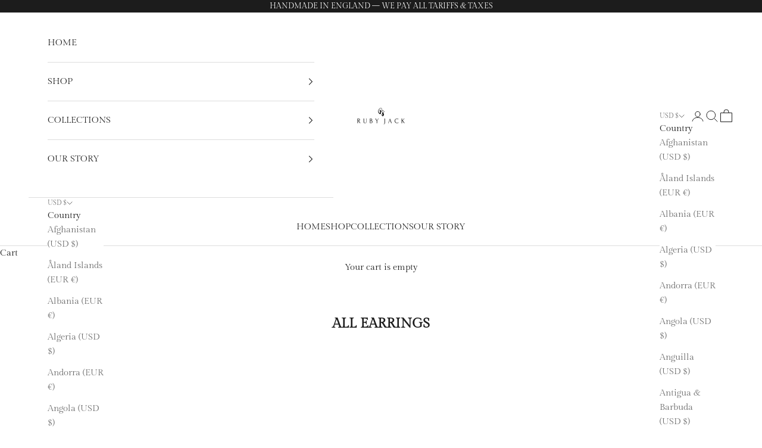

--- FILE ---
content_type: text/html; charset=utf-8
request_url: https://usa.rubyjack.com/collections/earrings?shpxid=b910772b-983f-4f75-9571-769d700ef923
body_size: 71131
content:
<!doctype html>

<html lang="en" dir="ltr">
  <head>
	<script async crossorigin fetchpriority="high" src="/cdn/shopifycloud/importmap-polyfill/es-modules-shim.2.4.0.js"></script>
<script id="pandectes-rules">   /* PANDECTES-GDPR: DO NOT MODIFY AUTO GENERATED CODE OF THIS SCRIPT */      window.PandectesSettings = {"store":{"id":52086571198,"plan":"premium","theme":"Chris 27th Dec - Optimisations, after Dan PDM","primaryLocale":"en","adminMode":false,"headless":false,"storefrontRootDomain":"","checkoutRootDomain":"","storefrontAccessToken":""},"tsPublished":1766862481,"declaration":{"showPurpose":false,"showProvider":false,"showDateGenerated":false},"language":{"unpublished":[],"languageMode":"Single","fallbackLanguage":"en","languageDetection":"browser","languagesSupported":[]},"texts":{"managed":{"headerText":{"en":"We respect your privacy"},"consentText":{"en":"Our site uses cookies to ensure you get the best experience."},"linkText":{"en":"Learn more"},"imprintText":{"en":"Imprint"},"googleLinkText":{"en":"Google's Privacy Terms"},"allowButtonText":{"en":"OK"},"denyButtonText":{"en":"Customise"},"dismissButtonText":{"en":"OK"},"leaveSiteButtonText":{"en":"Leave this site"},"preferencesButtonText":{"en":"Customise"},"cookiePolicyText":{"en":"Cookie policy"},"preferencesPopupTitleText":{"en":"Manage consent preferences"},"preferencesPopupIntroText":{"en":"When you visit any web site, it may store or retrieve information on your browser, mostly in the form of cookies. This information might be about you, your preferences or your device and is mostly used to make the site work as you expect it to. The information does not usually directly identify you, but it can give you a more personalized web experience."},"preferencesPopupSaveButtonText":{"en":"Save preferences & exit"},"preferencesPopupCloseButtonText":{"en":"Close"},"preferencesPopupAcceptAllButtonText":{"en":"Accept all"},"preferencesPopupRejectAllButtonText":{"en":"Reject all"},"cookiesDetailsText":{"en":"Cookies details"},"preferencesPopupAlwaysAllowedText":{"en":"Always allowed"},"accessSectionParagraphText":{"en":"You have the right to be able to access your personal data at any time. This includes your account information, your order records as well as any GDPR related requests you have made so far. You have the right to request a full report of your data."},"accessSectionTitleText":{"en":"Data Portability"},"accessSectionAccountInfoActionText":{"en":"Personal data"},"accessSectionDownloadReportActionText":{"en":"Request export"},"accessSectionGDPRRequestsActionText":{"en":"Data subject requests"},"accessSectionOrdersRecordsActionText":{"en":"Orders"},"rectificationSectionParagraphText":{"en":"You have the right to request your data to be updated whenever you think it is appropriate."},"rectificationSectionTitleText":{"en":"Data Rectification"},"rectificationCommentPlaceholder":{"en":"Describe what you want to be updated"},"rectificationCommentValidationError":{"en":"Comment is required"},"rectificationSectionEditAccountActionText":{"en":"Request an update"},"erasureSectionTitleText":{"en":"Right to be Forgotten"},"erasureSectionParagraphText":{"en":"Use this option if you want to remove your personal and other data from our store. Keep in mind that this process will delete your account, so you will no longer be able to access or use it anymore."},"erasureSectionRequestDeletionActionText":{"en":"Request personal data deletion"},"consentDate":{"en":"Consent date"},"consentId":{"en":"Consent ID"},"consentSectionChangeConsentActionText":{"en":"Change consent preference"},"consentSectionConsentedText":{"en":"You consented to the cookies policy of this website on"},"consentSectionNoConsentText":{"en":"You have not consented to the cookies policy of this website."},"consentSectionTitleText":{"en":"Your cookie consent"},"consentStatus":{"en":"Consent preference"},"confirmationFailureMessage":{"en":"Your request was not verified. Please try again and if problem persists, contact store owner for assistance"},"confirmationFailureTitle":{"en":"A problem occurred"},"confirmationSuccessMessage":{"en":"We will soon get back to you as to your request."},"confirmationSuccessTitle":{"en":"Your request is verified"},"guestsSupportEmailFailureMessage":{"en":"Your request was not submitted. Please try again and if problem persists, contact store owner for assistance."},"guestsSupportEmailFailureTitle":{"en":"A problem occurred"},"guestsSupportEmailPlaceholder":{"en":"E-mail address"},"guestsSupportEmailSuccessMessage":{"en":"If you are registered as a customer of this store, you will soon receive an email with instructions on how to proceed."},"guestsSupportEmailSuccessTitle":{"en":"Thank you for your request"},"guestsSupportEmailValidationError":{"en":"Email is not valid"},"guestsSupportInfoText":{"en":"Please login with your customer account to further proceed."},"submitButton":{"en":"Submit"},"submittingButton":{"en":"Submitting..."},"cancelButton":{"en":"Cancel"},"declIntroText":{"en":"We use cookies to optimize website functionality, analyze the performance, and provide personalized experience to you. Some cookies are essential to make the website operate and function correctly. Those cookies cannot be disabled. In this window you can manage your preference of cookies."},"declName":{"en":"Name"},"declPurpose":{"en":"Purpose"},"declType":{"en":"Type"},"declRetention":{"en":"Retention"},"declProvider":{"en":"Provider"},"declFirstParty":{"en":"First-party"},"declThirdParty":{"en":"Third-party"},"declSeconds":{"en":"seconds"},"declMinutes":{"en":"minutes"},"declHours":{"en":"hours"},"declDays":{"en":"days"},"declWeeks":{"en":"week(s)"},"declMonths":{"en":"months"},"declYears":{"en":"years"},"declSession":{"en":"Session"},"declDomain":{"en":"Domain"},"declPath":{"en":"Path"}},"categories":{"strictlyNecessaryCookiesTitleText":{"en":"Strictly necessary cookies"},"strictlyNecessaryCookiesDescriptionText":{"en":"These cookies are essential in order to enable you to move around the website and use its features, such as accessing secure areas of the website. Without these cookies services you have asked for, like shopping baskets or e-billing, cannot be provided."},"functionalityCookiesTitleText":{"en":"Functionality cookies"},"functionalityCookiesDescriptionText":{"en":"These cookies allow the website to remember choices you make (such as your user name, language or the region you are in) and provide enhanced, more personal features. For instance, a website may be able to provide you with local weather reports or traffic news by storing in a cookie the region in which you are currently located. These cookies can also be used to remember changes you have made to text size, fonts and other parts of web pages that you can customise. They may also be used to provide services you have asked for such as watching a video or commenting on a blog. The information these cookies collect may be anonymised and they cannot track your browsing activity on other websites."},"performanceCookiesTitleText":{"en":"Performance cookies"},"performanceCookiesDescriptionText":{"en":"These cookies collect information about how visitors use a website, for instance which pages visitors go to most often, and if they get error messages from web pages. These cookies don’t collect information that identifies a visitor. All information these cookies collect is aggregated and therefore anonymous. It is only used to improve how a website works."},"targetingCookiesTitleText":{"en":"Targeting cookies"},"targetingCookiesDescriptionText":{"en":"These cookies are used to deliver adverts more relevant to you and your interests They are also used to limit the number of times you see an advertisement as well as help measure the effectiveness of the advertising campaign. They are usually placed by advertising networks with the website operator’s permission. They remember that you have visited a website and this information is shared with other organisations such as advertisers. Quite often targeting or advertising cookies will be linked to site functionality provided by the other organisation."},"unclassifiedCookiesTitleText":{"en":"Unclassified cookies"},"unclassifiedCookiesDescriptionText":{"en":"Unclassified cookies are cookies that we are in the process of classifying, together with the providers of individual cookies."}},"auto":{}},"library":{"previewMode":false,"fadeInTimeout":0,"defaultBlocked":0,"showLink":true,"showImprintLink":false,"showGoogleLink":false,"enabled":true,"cookie":{"expiryDays":365,"secure":true},"dismissOnScroll":200,"dismissOnWindowClick":true,"dismissOnTimeout":false,"palette":{"popup":{"background":"#18100E","backgroundForCalculations":{"a":1,"b":14,"g":16,"r":24},"text":"#FFFFFF"},"button":{"background":"#FFFFFF","backgroundForCalculations":{"a":1,"b":255,"g":255,"r":255},"text":"#18100E","textForCalculation":{"a":1,"b":14,"g":16,"r":24},"border":"transparent"}},"content":{"href":"https://rubyjack.com/policies/privacy-policy","imprintHref":"/","close":"&#10005;","target":"_blank","logo":"<img class=\"cc-banner-logo\" style=\"max-height: 40px;\" src=\"https://cdn.shopify.com/s/files/1/0520/8657/1198/t/34/assets/pandectes-logo.png?v=1766844290\" alt=\"Cookie banner\" />"},"window":"<div role=\"dialog\" aria-label=\"{{header}}\" aria-describedby=\"cookieconsent:desc\" id=\"cookie-consent-dialogBox\" class=\"cc-window-wrapper cc-bottom-wrapper\"><div class=\"pd-cookie-banner-window cc-window {{classes}}\">{{children}}</div></div>","compliance":{"custom":"<div class=\"cc-compliance cc-highlight\">{{preferences}}{{allow}}</div>"},"type":"custom","layouts":{"basic":"{{logo}}{{messagelink}}{{compliance}}"},"position":"bottom","theme":"block","revokable":false,"animateRevokable":false,"revokableReset":false,"revokableLogoUrl":"https://cdn.shopify.com/s/files/1/0520/8657/1198/t/34/assets/pandectes-reopen-logo.png?v=1766844291","revokablePlacement":"bottom-left","revokableMarginHorizontal":15,"revokableMarginVertical":15,"static":false,"autoAttach":true,"hasTransition":true,"blacklistPage":[""],"elements":{"close":"<button aria-label=\"Close\" type=\"button\" class=\"cc-close\">{{close}}</button>","dismiss":"<button type=\"button\" class=\"cc-btn cc-btn-decision cc-dismiss\">{{dismiss}}</button>","allow":"<button type=\"button\" class=\"cc-btn cc-btn-decision cc-allow\">{{allow}}</button>","deny":"<button type=\"button\" class=\"cc-btn cc-btn-decision cc-deny\">{{deny}}</button>","preferences":"<button type=\"button\" class=\"cc-btn cc-settings\" aria-controls=\"pd-cp-preferences\" onclick=\"Pandectes.fn.openPreferences()\">{{preferences}}</button>"}},"geolocation":{"brOnly":true,"caOnly":true,"euOnly":true,"canadaOnly":true,"canadaLaw25":true,"canadaPipeda":true},"dsr":{"guestsSupport":false,"accessSectionDownloadReportAuto":false},"banner":{"resetTs":1632838208,"extraCss":"        .cc-banner-logo {max-width: 24em!important;}    @media(min-width: 768px) {.cc-window.cc-floating{max-width: 24em!important;width: 24em!important;}}    .cc-message, .pd-cookie-banner-window .cc-header, .cc-logo {text-align: center}    .cc-window-wrapper{z-index: 16777100;}    .cc-window{z-index: 16777100;font-size: 14px!important;font-family: inherit;}    .pd-cookie-banner-window .cc-header{font-size: 14px!important;font-family: inherit;}    .pd-cp-ui{font-family: inherit; background-color: #18100E;color:#FFFFFF;}    button.pd-cp-btn, a.pd-cp-btn{background-color:#FFFFFF;color:#18100E!important;}    input + .pd-cp-preferences-slider{background-color: rgba(255, 255, 255, 0.3)}    .pd-cp-scrolling-section::-webkit-scrollbar{background-color: rgba(255, 255, 255, 0.3)}    input:checked + .pd-cp-preferences-slider{background-color: rgba(255, 255, 255, 1)}    .pd-cp-scrolling-section::-webkit-scrollbar-thumb {background-color: rgba(255, 255, 255, 1)}    .pd-cp-ui-close{color:#FFFFFF;}    .pd-cp-preferences-slider:before{background-color: #18100E}    .pd-cp-title:before {border-color: #FFFFFF!important}    .pd-cp-preferences-slider{background-color:#FFFFFF}    .pd-cp-toggle{color:#FFFFFF!important}    @media(max-width:699px) {.pd-cp-ui-close-top svg {fill: #FFFFFF}}    .pd-cp-toggle:hover,.pd-cp-toggle:visited,.pd-cp-toggle:active{color:#FFFFFF!important}    .pd-cookie-banner-window {}  ","customJavascript":{},"showPoweredBy":false,"logoHeight":40,"hybridStrict":false,"cookiesBlockedByDefault":"0","isActive":true,"implicitSavePreferences":false,"cookieIcon":false,"blockBots":false,"showCookiesDetails":true,"hasTransition":true,"blockingPage":false,"showOnlyLandingPage":false,"leaveSiteUrl":"https://www.google.com","linkRespectStoreLang":false},"cookies":{"0":[{"name":"shopify_pay_redirect","type":"http","domain":"usa.rubyjack.com","path":"/","provider":"Shopify","firstParty":true,"retention":"60 minute(s)","session":false,"expires":60,"unit":"declMinutes","purpose":{"en":"The cookie is necessary for the secure checkout and payment function on the website. This function is provided by shopify.com."}},{"name":"_shopify_tw","type":"http","domain":".rubyjack.com","path":"/","provider":"Shopify","firstParty":true,"retention":"14 day(s)","session":false,"expires":14,"unit":"declDays","purpose":{"en":"Used for managing customer privacy settings."}},{"name":"_shopify_tm","type":"http","domain":".rubyjack.com","path":"/","provider":"Shopify","firstParty":true,"retention":"30 minute(s)","session":false,"expires":30,"unit":"declMinutes","purpose":{"en":"Used for managing customer privacy settings."}},{"name":"_shopify_m","type":"http","domain":".rubyjack.com","path":"/","provider":"Shopify","firstParty":true,"retention":"1 year(s)","session":false,"expires":1,"unit":"declYears","purpose":{"en":"Used for managing customer privacy settings."}},{"name":"_tracking_consent","type":"http","domain":".rubyjack.com","path":"/","provider":"Shopify","firstParty":true,"retention":"1 year(s)","session":false,"expires":1,"unit":"declYears","purpose":{"en":"Tracking preferences."}},{"name":"cart_currency","type":"http","domain":"usa.rubyjack.com","path":"/","provider":"Shopify","firstParty":true,"retention":"14 day(s)","session":false,"expires":14,"unit":"declDays","purpose":{"en":"The cookie is necessary for the secure checkout and payment function on the website. This function is provided by shopify.com."}},{"name":"localization","type":"http","domain":"usa.rubyjack.com","path":"/","provider":"Shopify","firstParty":true,"retention":"1 year(s)","session":false,"expires":1,"unit":"declYears","purpose":{"en":"Shopify store localization"}},{"name":"secure_customer_sig","type":"http","domain":"usa.rubyjack.com","path":"/","provider":"Shopify","firstParty":true,"retention":"1 year(s)","session":false,"expires":1,"unit":"declYears","purpose":{"en":"Used in connection with customer login."}},{"name":"keep_alive","type":"http","domain":"usa.rubyjack.com","path":"/","provider":"Shopify","firstParty":true,"retention":"14 day(s)","session":false,"expires":14,"unit":"declDays","purpose":{"en":"Used in connection with buyer localization."}},{"name":"shopify_pay_redirect","type":"http","domain":"rubyjack.com","path":"/","provider":"Shopify","firstParty":true,"retention":"60 minute(s)","session":false,"expires":60,"unit":"declMinutes","purpose":{"en":"The cookie is necessary for the secure checkout and payment function on the website. This function is provided by shopify.com."}},{"name":"cart_currency","type":"http","domain":"rubyjack.com","path":"/","provider":"Shopify","firstParty":true,"retention":"14 day(s)","session":false,"expires":14,"unit":"declDays","purpose":{"en":"The cookie is necessary for the secure checkout and payment function on the website. This function is provided by shopify.com."}},{"name":"secure_customer_sig","type":"http","domain":"rubyjack.com","path":"/","provider":"Shopify","firstParty":true,"retention":"1 year(s)","session":false,"expires":1,"unit":"declYears","purpose":{"en":"Used in connection with customer login."}},{"name":"localization","type":"http","domain":"rubyjack.com","path":"/","provider":"Shopify","firstParty":true,"retention":"1 year(s)","session":false,"expires":1,"unit":"declYears","purpose":{"en":"Shopify store localization"}},{"name":"keep_alive","type":"http","domain":"rubyjack.com","path":"/","provider":"Shopify","firstParty":true,"retention":"14 day(s)","session":false,"expires":14,"unit":"declDays","purpose":{"en":"Used in connection with buyer localization."}}],"1":[{"name":"secure_customer_sig","type":"http","domain":"rubyjacklondon.com","path":"/","provider":"Shopify","firstParty":false,"retention":"1 day(s)","session":false,"expires":1,"unit":"declDays","purpose":{"en":"Used in connection with customer login."}},{"name":"cart_currency","type":"http","domain":"rubyjacklondon.com","path":"/","provider":"Shopify","firstParty":false,"retention":"1 day(s)","session":false,"expires":1,"unit":"declDays","purpose":{"en":"The cookie is necessary for the secure checkout and payment function on the website. This function is provided by shopify.com."}},{"name":"_tracking_consent","type":"http","domain":".rubyjacklondon.com","path":"/","provider":"Shopify","firstParty":true,"retention":"1 day(s)","session":false,"expires":1,"unit":"declDays","purpose":{"en":"Tracking preferences."}},{"name":"_shopify_tm","type":"http","domain":".rubyjacklondon.com","path":"/","provider":"Shopify","firstParty":true,"retention":"1 day(s)","session":false,"expires":1,"unit":"declDays","purpose":{"en":"Used for managing customer privacy settings."}},{"name":"_shopify_tw","type":"http","domain":".rubyjacklondon.com","path":"/","provider":"Shopify","firstParty":true,"retention":"1 day(s)","session":false,"expires":1,"unit":"declDays","purpose":{"en":"Used for managing customer privacy settings."}},{"name":"_shopify_m","type":"http","domain":".rubyjacklondon.com","path":"/","provider":"Shopify","firstParty":true,"retention":"1 day(s)","session":false,"expires":1,"unit":"declDays","purpose":{"en":"Used for managing customer privacy settings."}},{"name":"_pinterest_ct_ua","type":"http","domain":".ct.pinterest.com","path":"/","provider":"Pinterest","firstParty":false,"retention":"1 day(s)","session":false,"expires":1,"unit":"declDays","purpose":{"en":"Used to group actions across pages."}},{"name":"shopify_pay_redirect","type":"http","domain":"rubyjacklondon.com","path":"/","provider":"Shopify","firstParty":false,"retention":"1 day(s)","session":false,"expires":1,"unit":"declDays","purpose":{"en":"The cookie is necessary for the secure checkout and payment function on the website. This function is provided by shopify.com."}},{"name":"ku1-sid","type":"http","domain":".rubyjacklondon.com","path":"/","provider":"Klarna","firstParty":true,"retention":"Session","session":true,"expires":1,"unit":"declDays","purpose":{"en":"Used for caching purposes."}},{"name":"ku1-vid","type":"http","domain":".rubyjacklondon.com","path":"/","provider":"Klarna","firstParty":true,"retention":"1 day(s)","session":false,"expires":1,"unit":"declDays","purpose":{"en":"Used as visitor identifier."}},{"name":"Cart","type":"http","domain":"rubyjacklondon.com","path":"/","provider":"Unknown","firstParty":true,"retention":"1 day(s)","session":false,"expires":1,"unit":"declDays","purpose":{"en":""}},{"name":"Secret","type":"http","domain":"rubyjacklondon.com","path":"/","provider":"Unknown","firstParty":true,"retention":"1 day(s)","session":false,"expires":1,"unit":"declDays","purpose":{"en":""}},{"name":"Secure_customer_sig","type":"http","domain":"rubyjacklondon.com","path":"/","provider":"Unknown","firstParty":true,"retention":"1 day(s)","session":false,"expires":1,"unit":"declDays","purpose":{"en":""}},{"name":"_ab","type":"http","domain":"rubyjacklondon.com","path":"/","provider":"Shopify","firstParty":true,"retention":"1 day(s)","session":false,"expires":1,"unit":"declDays","purpose":{"en":"Used in connection with access to admin."}},{"name":"_pay_session","type":"http","domain":"rubyjacklondon.com","path":"/","provider":"Unknown","firstParty":true,"retention":"1 day(s)","session":false,"expires":1,"unit":"declDays","purpose":{"en":""}},{"name":"_secure_session_id","type":"http","domain":"rubyjacklondon.com","path":"/","provider":"Shopify","firstParty":true,"retention":"1 day(s)","session":false,"expires":1,"unit":"declDays","purpose":{"en":"Used in connection with navigation through a storefront."}},{"name":"_shopify_country","type":"http","domain":"rubyjacklondon.com","path":"/","provider":"Shopify","firstParty":true,"retention":"1 day(s)","session":false,"expires":1,"unit":"declDays","purpose":{"en":"Cookie is placed by Shopify to store location data."}},{"name":"cart_sig","type":"http","domain":"rubyjacklondon.com","path":"/","provider":"Shopify","firstParty":true,"retention":"1 day(s)","session":false,"expires":1,"unit":"declDays","purpose":{"en":"Used in connection with checkout."}},{"name":"cart","type":"http","domain":"rubyjacklondon.com","path":"/","provider":"Shopify","firstParty":true,"retention":"1 day(s)","session":false,"expires":1,"unit":"declDays","purpose":{"en":"Used in connection with shopping cart."}},{"name":"cart_ts","type":"http","domain":"rubyjacklondon.com","path":"/","provider":"Shopify","firstParty":true,"retention":"1 day(s)","session":false,"expires":1,"unit":"declDays","purpose":{"en":"Used in connection with checkout."}},{"name":"cart_ver","type":"http","domain":"rubyjacklondon.com","path":"/","provider":"Shopify","firstParty":true,"retention":"1 day(s)","session":false,"expires":1,"unit":"declDays","purpose":{"en":"Used in connection with shopping cart."}},{"name":"_storefront_u","type":"http","domain":"rubyjacklondon.com","path":"/","provider":"Shopify","firstParty":true,"retention":"1 day(s)","session":false,"expires":1,"unit":"declDays","purpose":{"en":"Used to facilitate updating customer account information."}},{"name":"checkout_token","type":"http","domain":"rubyjacklondon.com","path":"/","provider":"Shopify","firstParty":true,"retention":"1 day(s)","session":false,"expires":1,"unit":"declDays","purpose":{"en":"Used in connection with checkout."}},{"name":"cookietest","type":"http","domain":"rubyjacklondon.com","path":"/","provider":"Unknown","firstParty":true,"retention":"1 day(s)","session":false,"expires":1,"unit":"declDays","purpose":{"en":""}},{"name":"previous_checkout_token","type":"http","domain":"rubyjacklondon.com","path":"/","provider":"Unknown","firstParty":true,"retention":"1 day(s)","session":false,"expires":1,"unit":"declDays","purpose":{"en":""}},{"name":"checkout","type":"http","domain":"rubyjacklondon.com","path":"/","provider":"Shopify","firstParty":true,"retention":"1 day(s)","session":false,"expires":1,"unit":"declDays","purpose":{"en":"Used in connection with checkout."}},{"name":"master_device_id","type":"http","domain":"rubyjacklondon.com","path":"/","provider":"Shopify","firstParty":true,"retention":"1 day(s)","session":false,"expires":1,"unit":"declDays","purpose":{"en":"Used in connection with merchant login."}},{"name":"previous_step","type":"http","domain":"rubyjacklondon.com","path":"/","provider":"Shopify","firstParty":true,"retention":"1 day(s)","session":false,"expires":1,"unit":"declDays","purpose":{"en":"Used in connection with checkout."}},{"name":"remember_me","type":"http","domain":"rubyjacklondon.com","path":"/","provider":"Shopify","firstParty":true,"retention":"1 day(s)","session":false,"expires":1,"unit":"declDays","purpose":{"en":"Used in connection with checkout."}},{"name":"storefront_digest","type":"http","domain":"rubyjacklondon.com","path":"/","provider":"Shopify","firstParty":true,"retention":"1 day(s)","session":false,"expires":1,"unit":"declDays","purpose":{"en":"Used in connection with customer login."}},{"name":"tracked_start_checkout","type":"http","domain":"rubyjacklondon.com","path":"/","provider":"Shopify","firstParty":true,"retention":"1 day(s)","session":false,"expires":1,"unit":"declDays","purpose":{"en":"Used in connection with checkout."}},{"name":"_pandectes_gdpr","type":"http","domain":"usa.rubyjack.com","path":"/","provider":"Pandectes","firstParty":true,"retention":"1 year(s)","session":false,"expires":1,"unit":"declYears","purpose":{"en":"Used for the functionality of the cookies consent banner."}},{"name":"_shopify_sa_p","type":"http","domain":".rubyjack.com","path":"/","provider":"Shopify","firstParty":true,"retention":"30 minute(s)","session":false,"expires":30,"unit":"declMinutes","purpose":{"en":"Shopify analytics relating to marketing & referrals."}},{"name":"_shopify_sa_t","type":"http","domain":".rubyjack.com","path":"/","provider":"Shopify","firstParty":true,"retention":"30 minute(s)","session":false,"expires":30,"unit":"declMinutes","purpose":{"en":"Shopify analytics relating to marketing & referrals."}},{"name":"_landing_page","type":"http","domain":".rubyjack.com","path":"/","provider":"Shopify","firstParty":true,"retention":"14 day(s)","session":false,"expires":14,"unit":"declDays","purpose":{"en":"Tracks landing pages."}},{"name":"_shopify_s","type":"http","domain":".rubyjack.com","path":"/","provider":"Shopify","firstParty":true,"retention":"30 minute(s)","session":false,"expires":30,"unit":"declMinutes","purpose":{"en":"Shopify analytics."}},{"name":"_shopify_y","type":"http","domain":".rubyjack.com","path":"/","provider":"Shopify","firstParty":true,"retention":"1 year(s)","session":false,"expires":1,"unit":"declYears","purpose":{"en":"Shopify analytics."}},{"name":"_s","type":"http","domain":".rubyjack.com","path":"/","provider":"Shopify","firstParty":true,"retention":"30 minute(s)","session":false,"expires":30,"unit":"declMinutes","purpose":{"en":"Shopify analytics."}},{"name":"_orig_referrer","type":"http","domain":".rubyjack.com","path":"/","provider":"Shopify","firstParty":true,"retention":"14 day(s)","session":false,"expires":14,"unit":"declDays","purpose":{"en":"Tracks landing pages."}},{"name":"_y","type":"http","domain":".rubyjack.com","path":"/","provider":"Shopify","firstParty":true,"retention":"1 year(s)","session":false,"expires":1,"unit":"declYears","purpose":{"en":"Shopify analytics."}},{"name":"_pandectes_gdpr","type":"http","domain":"rubyjack.com","path":"/","provider":"Pandectes","firstParty":true,"retention":"1 year(s)","session":false,"expires":1,"unit":"declYears","purpose":{"en":"Used for the functionality of the cookies consent banner."}}],"2":[{"name":"_orig_referrer","type":"http","domain":".rubyjacklondon.com","path":"/","provider":"Shopify","firstParty":true,"retention":"1 day(s)","session":false,"expires":1,"unit":"declDays","purpose":{"en":"Tracks landing pages."}},{"name":"_landing_page","type":"http","domain":".rubyjacklondon.com","path":"/","provider":"Shopify","firstParty":true,"retention":"1 day(s)","session":false,"expires":1,"unit":"declDays","purpose":{"en":"Tracks landing pages."}},{"name":"_shopify_y","type":"http","domain":".rubyjacklondon.com","path":"/","provider":"Shopify","firstParty":true,"retention":"1 day(s)","session":false,"expires":1,"unit":"declDays","purpose":{"en":"Shopify analytics."}},{"name":"_shopify_s","type":"http","domain":".rubyjacklondon.com","path":"/","provider":"Shopify","firstParty":true,"retention":"1 day(s)","session":false,"expires":1,"unit":"declDays","purpose":{"en":"Shopify analytics."}},{"name":"_shopify_sa_t","type":"http","domain":".rubyjacklondon.com","path":"/","provider":"Shopify","firstParty":true,"retention":"1 day(s)","session":false,"expires":1,"unit":"declDays","purpose":{"en":"Shopify analytics relating to marketing & referrals."}},{"name":"_shopify_sa_p","type":"http","domain":".rubyjacklondon.com","path":"/","provider":"Shopify","firstParty":true,"retention":"1 day(s)","session":false,"expires":1,"unit":"declDays","purpose":{"en":"Shopify analytics relating to marketing & referrals."}},{"name":"_shopify_fs","type":"http","domain":"rubyjacklondon.com","path":"/","provider":"Shopify","firstParty":true,"retention":"1 day(s)","session":false,"expires":1,"unit":"declDays","purpose":{"en":"Shopify analytics."}}],"4":[{"name":"_s","type":"http","domain":".rubyjacklondon.com","path":"/","provider":"Shopify","firstParty":true,"retention":"1 day(s)","session":false,"expires":1,"unit":"declDays","purpose":{"en":"Shopify analytics."}},{"name":"_y","type":"http","domain":".rubyjacklondon.com","path":"/","provider":"Shopify","firstParty":true,"retention":"1 day(s)","session":false,"expires":1,"unit":"declDays","purpose":{"en":"Shopify analytics."}},{"name":"_gcl_au","type":"http","domain":".rubyjacklondon.com","path":"/","provider":"Google","firstParty":true,"retention":"1 day(s)","session":false,"expires":1,"unit":"declDays","purpose":{"en":"Cookie is placed by Google Tag Manager to track conversions."}},{"name":"_fbp","type":"http","domain":".rubyjacklondon.com","path":"/","provider":"Facebook","firstParty":true,"retention":"1 day(s)","session":false,"expires":1,"unit":"declDays","purpose":{"en":"Cookie is placed by Facebook to track visits across websites."}},{"name":"_pin_unauth","type":"http","domain":".rubyjacklondon.com","path":"/","provider":"Pinterest","firstParty":true,"retention":"1 day(s)","session":false,"expires":1,"unit":"declDays","purpose":{"en":""}},{"name":"test_cookie","type":"http","domain":".doubleclick.net","path":"/","provider":"Google","firstParty":false,"retention":"1 day(s)","session":false,"expires":1,"unit":"declDays","purpose":{"en":"To measure the visitors’ actions after they click through from an advert. Expires after each visit."}},{"name":"fr","type":"http","domain":".facebook.com","path":"/","provider":"Facebook","firstParty":false,"retention":"1 day(s)","session":false,"expires":1,"unit":"declDays","purpose":{"en":"Is used to deliver, measure and improve the relevancy of ads"}},{"name":"_shopify_d\t","type":"http","domain":"rubyjacklondon.com","path":"/","provider":"Unknown","firstParty":true,"retention":"1 day(s)","session":false,"expires":1,"unit":"declDays","purpose":{"en":""}},{"name":"_fbp","type":"http","domain":".rubyjack.com","path":"/","provider":"Facebook","firstParty":true,"retention":"90 day(s)","session":false,"expires":90,"unit":"declDays","purpose":{"en":"Cookie is placed by Facebook to track visits across websites."}},{"name":"_pin_unauth","type":"http","domain":".usa.rubyjack.com","path":"/","provider":"Pinterest","firstParty":true,"retention":"1 year(s)","session":false,"expires":1,"unit":"declYears","purpose":{"en":""}},{"name":"__kla_id","type":"http","domain":"usa.rubyjack.com","path":"/","provider":"Klaviyo","firstParty":true,"retention":"1 year(s)","session":false,"expires":1,"unit":"declYears","purpose":{"en":"Tracks when someone clicks through a Klaviyo email to your website."}},{"name":"_gcl_au","type":"http","domain":".rubyjack.com","path":"/","provider":"Google","firstParty":true,"retention":"90 day(s)","session":false,"expires":90,"unit":"declDays","purpose":{"en":"Cookie is placed by Google Tag Manager to track conversions."}},{"name":"_pin_unauth","type":"http","domain":".rubyjack.com","path":"/","provider":"Pinterest","firstParty":true,"retention":"1 year(s)","session":false,"expires":1,"unit":"declYears","purpose":{"en":""}},{"name":"__kla_id","type":"http","domain":"rubyjack.com","path":"/","provider":"Klaviyo","firstParty":true,"retention":"1 year(s)","session":false,"expires":1,"unit":"declYears","purpose":{"en":"Tracks when someone clicks through a Klaviyo email to your website."}}],"8":[{"name":"_pinterest_sess","type":"http","domain":".pinterest.com","path":"/","provider":"Unknown","firstParty":false,"retention":"1 day(s)","session":false,"expires":1,"unit":"declDays","purpose":{"en":""}},{"name":"locale_bar_accepted","type":"http","domain":"usa.rubyjack.com","path":"/","provider":"Unknown","firstParty":true,"retention":"Session","session":true,"expires":0,"unit":"declSeconds","purpose":{"en":""}},{"name":"qab_previous_pathname","type":"http","domain":"usa.rubyjack.com","path":"/","provider":"Unknown","firstParty":true,"retention":"Session","session":true,"expires":0,"unit":"declSeconds","purpose":{"en":""}},{"name":"qab_previous_pathname","type":"http","domain":"rubyjack.com","path":"/","provider":"Unknown","firstParty":true,"retention":"Session","session":true,"expires":0,"unit":"declSeconds","purpose":{"en":""}}]},"blocker":{"isActive":false,"googleConsentMode":{"id":"","analyticsId":"","isActive":false,"adStorageCategory":4,"analyticsStorageCategory":2,"personalizationStorageCategory":1,"functionalityStorageCategory":1,"customEvent":true,"securityStorageCategory":0,"redactData":true,"urlPassthrough":false},"facebookPixel":{"id":"","isActive":false,"ldu":false},"microsoft":{},"rakuten":{"isActive":false,"cmp":false,"ccpa":false},"clarity":{},"defaultBlocked":0,"patterns":{"whiteList":[],"blackList":{"1":[],"2":[],"4":[],"8":[]},"iframesWhiteList":[],"iframesBlackList":{"1":[],"2":[],"4":[],"8":[]},"beaconsWhiteList":[],"beaconsBlackList":{"1":[],"2":[],"4":[],"8":[]}}}}      !function(){"use strict";window.PandectesRules=window.PandectesRules||{},window.PandectesRules.manualBlacklist={1:[],2:[],4:[]},window.PandectesRules.blacklistedIFrames={1:[],2:[],4:[]},window.PandectesRules.blacklistedCss={1:[],2:[],4:[]},window.PandectesRules.blacklistedBeacons={1:[],2:[],4:[]};const e="javascript/blocked",t=["US-CA","US-VA","US-CT","US-UT","US-CO","US-MT","US-TX","US-OR","US-IA","US-NE","US-NH","US-DE","US-NJ","US-TN","US-MN"],n=["AT","BE","BG","HR","CY","CZ","DK","EE","FI","FR","DE","GR","HU","IE","IT","LV","LT","LU","MT","NL","PL","PT","RO","SK","SI","ES","SE","GB","LI","NO","IS"];function a(e){return new RegExp(e.replace(/[/\\.+?$()]/g,"\\$&").replace("*","(.*)"))}const o=(e,t="log")=>{new URLSearchParams(window.location.search).get("log")&&console[t](`PandectesRules: ${e}`)};function s(e){const t=document.createElement("script");t.async=!0,t.src=e,document.head.appendChild(t)}const r=window.PandectesRulesSettings||window.PandectesSettings,i=function(){if(void 0!==window.dataLayer&&Array.isArray(window.dataLayer)){if(window.dataLayer.some((e=>"pandectes_full_scan"===e.event)))return!0}return!1}(),c=((e="_pandectes_gdpr")=>{const t=("; "+document.cookie).split("; "+e+"=");let n;if(t.length<2)n={};else{const e=t.pop().split(";");n=window.atob(e.shift())}const a=(e=>{try{return JSON.parse(e)}catch(e){return!1}})(n);return!1!==a?a:n})(),{banner:{isActive:d},blocker:{defaultBlocked:l,patterns:u}}=r,g=c&&null!==c.preferences&&void 0!==c.preferences?c.preferences:null,p=i?0:d?null===g?l:g:0,f={1:!(1&p),2:!(2&p),4:!(4&p)},{blackList:h,whiteList:w,iframesBlackList:y,iframesWhiteList:m,beaconsBlackList:b,beaconsWhiteList:_}=u,k={blackList:[],whiteList:[],iframesBlackList:{1:[],2:[],4:[],8:[]},iframesWhiteList:[],beaconsBlackList:{1:[],2:[],4:[],8:[]},beaconsWhiteList:[]};[1,2,4].map((e=>{f[e]||(k.blackList.push(...h[e].length?h[e].map(a):[]),k.iframesBlackList[e]=y[e].length?y[e].map(a):[],k.beaconsBlackList[e]=b[e].length?b[e].map(a):[])})),k.whiteList=w.length?w.map(a):[],k.iframesWhiteList=m.length?m.map(a):[],k.beaconsWhiteList=_.length?_.map(a):[];const v={scripts:[],iframes:{1:[],2:[],4:[]},beacons:{1:[],2:[],4:[]},css:{1:[],2:[],4:[]}},L=(t,n)=>t&&(!n||n!==e)&&(!k.blackList||k.blackList.some((e=>e.test(t))))&&(!k.whiteList||k.whiteList.every((e=>!e.test(t)))),S=(e,t)=>{const n=k.iframesBlackList[t],a=k.iframesWhiteList;return e&&(!n||n.some((t=>t.test(e))))&&(!a||a.every((t=>!t.test(e))))},C=(e,t)=>{const n=k.beaconsBlackList[t],a=k.beaconsWhiteList;return e&&(!n||n.some((t=>t.test(e))))&&(!a||a.every((t=>!t.test(e))))},A=new MutationObserver((e=>{for(let t=0;t<e.length;t++){const{addedNodes:n}=e[t];for(let e=0;e<n.length;e++){const t=n[e],a=t.dataset&&t.dataset.cookiecategory;if(1===t.nodeType&&"LINK"===t.tagName){const e=t.dataset&&t.dataset.href;if(e&&a)switch(a){case"functionality":case"C0001":v.css[1].push(e);break;case"performance":case"C0002":v.css[2].push(e);break;case"targeting":case"C0003":v.css[4].push(e)}}}}}));var P=new MutationObserver((t=>{for(let n=0;n<t.length;n++){const{addedNodes:a}=t[n];for(let t=0;t<a.length;t++){const n=a[t],s=n.src||n.dataset&&n.dataset.src,r=n.dataset&&n.dataset.cookiecategory;if(1===n.nodeType&&"IFRAME"===n.tagName){if(s){let e=!1;S(s,1)||"functionality"===r||"C0001"===r?(e=!0,v.iframes[1].push(s)):S(s,2)||"performance"===r||"C0002"===r?(e=!0,v.iframes[2].push(s)):(S(s,4)||"targeting"===r||"C0003"===r)&&(e=!0,v.iframes[4].push(s)),e&&(n.removeAttribute("src"),n.setAttribute("data-src",s))}}else if(1===n.nodeType&&"IMG"===n.tagName){if(s){let e=!1;C(s,1)?(e=!0,v.beacons[1].push(s)):C(s,2)?(e=!0,v.beacons[2].push(s)):C(s,4)&&(e=!0,v.beacons[4].push(s)),e&&(n.removeAttribute("src"),n.setAttribute("data-src",s))}}else if(1===n.nodeType&&"SCRIPT"===n.tagName){const t=n.type;let a=!1;if(L(s,t)?(o(`rule blocked: ${s}`),a=!0):s&&r?o(`manually blocked @ ${r}: ${s}`):r&&o(`manually blocked @ ${r}: inline code`),a){v.scripts.push([n,t]),n.type=e;const a=function(t){n.getAttribute("type")===e&&t.preventDefault(),n.removeEventListener("beforescriptexecute",a)};n.addEventListener("beforescriptexecute",a),n.parentElement&&n.parentElement.removeChild(n)}}}}}));const $=document.createElement,E={src:Object.getOwnPropertyDescriptor(HTMLScriptElement.prototype,"src"),type:Object.getOwnPropertyDescriptor(HTMLScriptElement.prototype,"type")};window.PandectesRules.unblockCss=e=>{const t=v.css[e]||[];t.length&&o(`Unblocking CSS for ${e}`),t.forEach((e=>{const t=document.querySelector(`link[data-href^="${e}"]`);t.removeAttribute("data-href"),t.href=e})),v.css[e]=[]},window.PandectesRules.unblockIFrames=e=>{const t=v.iframes[e]||[];t.length&&o(`Unblocking IFrames for ${e}`),k.iframesBlackList[e]=[],t.forEach((e=>{const t=document.querySelector(`iframe[data-src^="${e}"]`);t.removeAttribute("data-src"),t.src=e})),v.iframes[e]=[]},window.PandectesRules.unblockBeacons=e=>{const t=v.beacons[e]||[];t.length&&o(`Unblocking Beacons for ${e}`),k.beaconsBlackList[e]=[],t.forEach((e=>{const t=document.querySelector(`img[data-src^="${e}"]`);t.removeAttribute("data-src"),t.src=e})),v.beacons[e]=[]},window.PandectesRules.unblockInlineScripts=function(e){const t=1===e?"functionality":2===e?"performance":"targeting",n=document.querySelectorAll(`script[type="javascript/blocked"][data-cookiecategory="${t}"]`);o(`unblockInlineScripts: ${n.length} in ${t}`),n.forEach((function(e){const t=document.createElement("script");t.type="text/javascript",e.hasAttribute("src")?t.src=e.getAttribute("src"):t.textContent=e.textContent,document.head.appendChild(t),e.parentNode.removeChild(e)}))},window.PandectesRules.unblockInlineCss=function(e){const t=1===e?"functionality":2===e?"performance":"targeting",n=document.querySelectorAll(`link[data-cookiecategory="${t}"]`);o(`unblockInlineCss: ${n.length} in ${t}`),n.forEach((function(e){e.href=e.getAttribute("data-href")}))},window.PandectesRules.unblock=function(e){e.length<1?(k.blackList=[],k.whiteList=[],k.iframesBlackList=[],k.iframesWhiteList=[]):(k.blackList&&(k.blackList=k.blackList.filter((t=>e.every((e=>"string"==typeof e?!t.test(e):e instanceof RegExp?t.toString()!==e.toString():void 0))))),k.whiteList&&(k.whiteList=[...k.whiteList,...e.map((e=>{if("string"==typeof e){const t=".*"+a(e)+".*";if(k.whiteList.every((e=>e.toString()!==t.toString())))return new RegExp(t)}else if(e instanceof RegExp&&k.whiteList.every((t=>t.toString()!==e.toString())))return e;return null})).filter(Boolean)]));let t=0;[...v.scripts].forEach((([e,n],a)=>{if(function(e){const t=e.getAttribute("src");return k.blackList&&k.blackList.every((e=>!e.test(t)))||k.whiteList&&k.whiteList.some((e=>e.test(t)))}(e)){const o=document.createElement("script");for(let t=0;t<e.attributes.length;t++){let n=e.attributes[t];"src"!==n.name&&"type"!==n.name&&o.setAttribute(n.name,e.attributes[t].value)}o.setAttribute("src",e.src),o.setAttribute("type",n||"application/javascript"),document.head.appendChild(o),v.scripts.splice(a-t,1),t++}})),0==k.blackList.length&&0===k.iframesBlackList[1].length&&0===k.iframesBlackList[2].length&&0===k.iframesBlackList[4].length&&0===k.beaconsBlackList[1].length&&0===k.beaconsBlackList[2].length&&0===k.beaconsBlackList[4].length&&(o("Disconnecting observers"),P.disconnect(),A.disconnect())};const{store:{adminMode:T,headless:B,storefrontRootDomain:R,checkoutRootDomain:I,storefrontAccessToken:O},banner:{isActive:N},blocker:U}=r,{defaultBlocked:D}=U;N&&function(e){if(window.Shopify&&window.Shopify.customerPrivacy)return void e();let t=null;window.Shopify&&window.Shopify.loadFeatures&&window.Shopify.trackingConsent?e():t=setInterval((()=>{window.Shopify&&window.Shopify.loadFeatures&&(clearInterval(t),window.Shopify.loadFeatures([{name:"consent-tracking-api",version:"0.1"}],(t=>{t?o("Shopify.customerPrivacy API - failed to load"):(o(`shouldShowBanner() -> ${window.Shopify.trackingConsent.shouldShowBanner()} | saleOfDataRegion() -> ${window.Shopify.trackingConsent.saleOfDataRegion()}`),e())})))}),10)}((()=>{!function(){const e=window.Shopify.trackingConsent;if(!1!==e.shouldShowBanner()||null!==g||7!==D)try{const t=T&&!(window.Shopify&&window.Shopify.AdminBarInjector);let n={preferences:!(1&p)||i||t,analytics:!(2&p)||i||t,marketing:!(4&p)||i||t};B&&(n.headlessStorefront=!0,n.storefrontRootDomain=R?.length?R:window.location.hostname,n.checkoutRootDomain=I?.length?I:`checkout.${window.location.hostname}`,n.storefrontAccessToken=O?.length?O:""),e.firstPartyMarketingAllowed()===n.marketing&&e.analyticsProcessingAllowed()===n.analytics&&e.preferencesProcessingAllowed()===n.preferences||e.setTrackingConsent(n,(function(e){e&&e.error?o("Shopify.customerPrivacy API - failed to setTrackingConsent"):o(`setTrackingConsent(${JSON.stringify(n)})`)}))}catch(e){o("Shopify.customerPrivacy API - exception")}}(),function(){if(B){const e=window.Shopify.trackingConsent,t=e.currentVisitorConsent();if(navigator.globalPrivacyControl&&""===t.sale_of_data){const t={sale_of_data:!1,headlessStorefront:!0};t.storefrontRootDomain=R?.length?R:window.location.hostname,t.checkoutRootDomain=I?.length?I:`checkout.${window.location.hostname}`,t.storefrontAccessToken=O?.length?O:"",e.setTrackingConsent(t,(function(e){e&&e.error?o(`Shopify.customerPrivacy API - failed to setTrackingConsent({${JSON.stringify(t)})`):o(`setTrackingConsent(${JSON.stringify(t)})`)}))}}}()}));const M="[Pandectes :: Google Consent Mode debug]:";function j(...e){const t=e[0],n=e[1],a=e[2];if("consent"!==t)return"config"===t?"config":void 0;const{ad_storage:o,ad_user_data:s,ad_personalization:r,functionality_storage:i,analytics_storage:c,personalization_storage:d,security_storage:l}=a,u={Command:t,Mode:n,ad_storage:o,ad_user_data:s,ad_personalization:r,functionality_storage:i,analytics_storage:c,personalization_storage:d,security_storage:l};return console.table(u),"default"===n&&("denied"===o&&"denied"===s&&"denied"===r&&"denied"===i&&"denied"===c&&"denied"===d||console.warn(`${M} all types in a "default" command should be set to "denied" except for security_storage that should be set to "granted"`)),n}let z=!1,x=!1;function q(e){e&&("default"===e?(z=!0,x&&console.warn(`${M} "default" command was sent but there was already an "update" command before it.`)):"update"===e?(x=!0,z||console.warn(`${M} "update" command was sent but there was no "default" command before it.`)):"config"===e&&(z||console.warn(`${M} a tag read consent state before a "default" command was sent.`)))}const{banner:{isActive:F,hybridStrict:W},geolocation:{caOnly:H=!1,euOnly:G=!1,brOnly:J=!1,jpOnly:V=!1,thOnly:K=!1,chOnly:Z=!1,zaOnly:Y=!1,canadaOnly:X=!1,globalVisibility:Q=!0},blocker:{defaultBlocked:ee=7,googleConsentMode:{isActive:te,onlyGtm:ne=!1,id:ae="",analyticsId:oe="",adwordsId:se="",redactData:re,urlPassthrough:ie,adStorageCategory:ce,analyticsStorageCategory:de,functionalityStorageCategory:le,personalizationStorageCategory:ue,securityStorageCategory:ge,dataLayerProperty:pe="dataLayer",waitForUpdate:fe=0,useNativeChannel:he=!1,debugMode:we=!1}}}=r;function ye(){window[pe].push(arguments)}window[pe]=window[pe]||[];const me={hasInitialized:!1,useNativeChannel:!1,ads_data_redaction:!1,url_passthrough:!1,data_layer_property:"dataLayer",storage:{ad_storage:"granted",ad_user_data:"granted",ad_personalization:"granted",analytics_storage:"granted",functionality_storage:"granted",personalization_storage:"granted",security_storage:"granted"}};if(F&&te)if(we&&(be=pe||"dataLayer",window[be].forEach((e=>{q(j(...e))})),window[be].push=function(...e){return q(j(...e[0])),Array.prototype.push.apply(this,e)}),ne){const e="https://www.googletagmanager.com";if(ae.length){const t=ae.split(",");window[me.data_layer_property].push({"gtm.start":(new Date).getTime(),event:"gtm.js"});for(let n=0;n<t.length;n++){const a="dataLayer"!==me.data_layer_property?`&l=${me.data_layer_property}`:"";s(`${e}/gtm.js?id=${t[n].trim()}${a}`)}}}else{const e=0===(ee&ce)?"granted":"denied",a=0===(ee&de)?"granted":"denied",o=0===(ee&le)?"granted":"denied",r=0===(ee&ue)?"granted":"denied",i=0===(ee&ge)?"granted":"denied";me.hasInitialized=!0,me.useNativeChannel=he,me.url_passthrough=ie,me.ads_data_redaction="denied"===e&&re,me.storage.ad_storage=e,me.storage.ad_user_data=e,me.storage.ad_personalization=e,me.storage.analytics_storage=a,me.storage.functionality_storage=o,me.storage.personalization_storage=r,me.storage.security_storage=i,me.data_layer_property=pe||"dataLayer",ye("set","developer_id.dMTZkMj",!0),me.ads_data_redaction&&ye("set","ads_data_redaction",me.ads_data_redaction),me.url_passthrough&&ye("set","url_passthrough",me.url_passthrough),function(){const e=p!==ee?{wait_for_update:fe||500}:fe?{wait_for_update:fe}:{};Q&&!W?ye("consent","default",{...me.storage,...e}):(ye("consent","default",{...me.storage,...e,region:[...G||W?n:[],...H&&!W?t:[],...J&&!W?["BR"]:[],...V&&!W?["JP"]:[],...!1===X||W?[]:["CA"],...K&&!W?["TH"]:[],...Z&&!W?["CH"]:[],...Y&&!W?["ZA"]:[]]}),ye("consent","default",{ad_storage:"granted",ad_user_data:"granted",ad_personalization:"granted",analytics_storage:"granted",functionality_storage:"granted",personalization_storage:"granted",security_storage:"granted",...e}));if(null!==g){const e=0===(p&ce)?"granted":"denied",t=0===(p&de)?"granted":"denied",n=0===(p&le)?"granted":"denied",a=0===(p&ue)?"granted":"denied",o=0===(p&ge)?"granted":"denied";me.storage.ad_storage=e,me.storage.ad_user_data=e,me.storage.ad_personalization=e,me.storage.analytics_storage=t,me.storage.functionality_storage=n,me.storage.personalization_storage=a,me.storage.security_storage=o,ye("consent","update",me.storage)}ye("js",new Date);const a="https://www.googletagmanager.com";if(ae.length){const e=ae.split(",");window[me.data_layer_property].push({"gtm.start":(new Date).getTime(),event:"gtm.js"});for(let t=0;t<e.length;t++){const n="dataLayer"!==me.data_layer_property?`&l=${me.data_layer_property}`:"";s(`${a}/gtm.js?id=${e[t].trim()}${n}`)}}if(oe.length){const e=oe.split(",");for(let t=0;t<e.length;t++){const n=e[t].trim();n.length&&(s(`${a}/gtag/js?id=${n}`),ye("config",n,{send_page_view:!1}))}}if(se.length){const e=se.split(",");for(let t=0;t<e.length;t++){const n=e[t].trim();n.length&&(s(`${a}/gtag/js?id=${n}`),ye("config",n,{allow_enhanced_conversions:!0}))}}}()}var be;const{blocker:{klaviyoIsActive:_e,googleConsentMode:{adStorageCategory:ke}}}=r;_e&&window.addEventListener("PandectesEvent_OnConsent",(function(e){const{preferences:t}=e.detail;if(null!=t){const e=0===(t&ke)?"granted":"denied";void 0!==window.klaviyo&&window.klaviyo.isIdentified()&&window.klaviyo.push(["identify",{ad_personalization:e,ad_user_data:e}])}}));const{banner:{revokableTrigger:ve}}=r;ve&&(window.onload=async()=>{for await(let e of((e,t=1e3,n=1e4)=>{const a=new WeakMap;return{async*[Symbol.asyncIterator](){const o=Date.now();for(;Date.now()-o<n;){const n=document.querySelectorAll(e);for(const e of n)a.has(e)||(a.set(e,!0),yield e);await new Promise((e=>setTimeout(e,t)))}}}})('a[href*="#reopenBanner"]'))e.onclick=e=>{e.preventDefault(),window.Pandectes.fn.revokeConsent()}});const{banner:{isActive:Le},blocker:{defaultBlocked:Se=7,microsoft:{isActive:Ce,uetTags:Ae,dataLayerProperty:Pe="uetq"}={isActive:!1,uetTags:"",dataLayerProperty:"uetq"},clarity:{isActive:$e,id:Ee}={isActive:!1,id:""}}}=r,Te={hasInitialized:!1,data_layer_property:"uetq",storage:{ad_storage:"granted"}};if(Le&&Ce){if(function(e,t,n){const a=new Date;a.setTime(a.getTime()+24*n*60*60*1e3);const o="expires="+a.toUTCString();document.cookie=`${e}=${t}; ${o}; path=/; secure; samesite=strict`}("_uetmsdns","0",365),Ae.length){const e=Ae.split(",");for(let t=0;t<e.length;t++)e[t].trim().length&&Me(e[t])}const e=4&Se?"denied":"granted";if(Te.hasInitialized=!0,Te.storage.ad_storage=e,window[Pe]=window[Pe]||[],window[Pe].push("consent","default",Te.storage),null!==g){const e=4&p?"denied":"granted";Te.storage.ad_storage=e,window[Pe].push("consent","update",Te.storage)}window.addEventListener("PandectesEvent_OnConsent",(e=>{["new","revoke"].includes(e.detail?.consentType)&&(4&e.detail?.preferences?window[Pe].push("consent","update",{ad_storage:"denied"}):window[Pe].push("consent","update",{ad_storage:"granted"}))}))}var Be,Re,Ie,Oe,Ne,Ue,De;function Me(e){const t=document.createElement("script");t.type="text/javascript",t.async=!0,t.src="//bat.bing.com/bat.js",t.onload=function(){const t={ti:e,cookieFlags:"SameSite=None;Secure"};t.q=window[Pe],window[Pe]=new UET(t),window[Pe].push("pageLoad")},document.head.appendChild(t)}$e&&Le&&(Ee.length&&(Be=window,Re=document,Oe="script",Ne=Ee,Be[Ie="clarity"]=Be[Ie]||function(){(Be[Ie].q=Be[Ie].q||[]).push(arguments)},(Ue=Re.createElement(Oe)).async=1,Ue.src="https://www.clarity.ms/tag/"+Ne,(De=Re.getElementsByTagName(Oe)[0]).parentNode.insertBefore(Ue,De)),window.addEventListener("PandectesEvent_OnConsent",(e=>{["new","revoke"].includes(e.detail?.consentType)&&"function"==typeof window.clarity&&(2&e.detail?.preferences?window.clarity("consent",!1):window.clarity("consent"))}))),window.PandectesRules.gcm=me;const{banner:{isActive:je},blocker:{isActive:ze}}=r;o(`Prefs: ${p} | Banner: ${je?"on":"off"} | Blocker: ${ze?"on":"off"}`);const xe=null===g&&/\/checkouts\//.test(window.location.pathname);0!==p&&!1===i&&ze&&!xe&&(o("Blocker will execute"),document.createElement=function(...t){if("script"!==t[0].toLowerCase())return $.bind?$.bind(document)(...t):$;const n=$.bind(document)(...t);try{Object.defineProperties(n,{src:{...E.src,set(t){L(t,n.type)&&E.type.set.call(this,e),E.src.set.call(this,t)}},type:{...E.type,get(){const t=E.type.get.call(this);return t===e||L(this.src,t)?null:t},set(t){const a=L(n.src,n.type)?e:t;E.type.set.call(this,a)}}}),n.setAttribute=function(t,a){if("type"===t){const t=L(n.src,n.type)?e:a;E.type.set.call(n,t)}else"src"===t?(L(a,n.type)&&E.type.set.call(n,e),E.src.set.call(n,a)):HTMLScriptElement.prototype.setAttribute.call(n,t,a)}}catch(e){console.warn("Yett: unable to prevent script execution for script src ",n.src,".\n",'A likely cause would be because you are using a third-party browser extension that monkey patches the "document.createElement" function.')}return n},P.observe(document.documentElement,{childList:!0,subtree:!0}),A.observe(document.documentElement,{childList:!0,subtree:!0}))}();
</script>
	
    <meta charset="utf-8">
    <meta name="viewport" content="width=device-width, initial-scale=1.0, height=device-height, minimum-scale=1.0, maximum-scale=5.0">

    <title>ALL EARRINGS</title><link rel="canonical" href="https://usa.rubyjack.com/collections/earrings"><link rel="shortcut icon" href="//usa.rubyjack.com/cdn/shop/files/RJ-logo-signature-BLACK-180x180px.png?v=1765378435&width=96">
      <link rel="apple-touch-icon" href="//usa.rubyjack.com/cdn/shop/files/RJ-logo-signature-BLACK-180x180px.png?v=1765378435&width=180"><link rel="preconnect" href="https://fonts.shopifycdn.com" crossorigin><link rel="preload" href="//usa.rubyjack.com/cdn/fonts/gilda_display/gildadisplay_n4.7fc5354c47a4970aba18d681449d9611011dd058.woff2" as="font" type="font/woff2" crossorigin><link rel="preload" href="//usa.rubyjack.com/cdn/fonts/gilda_display/gildadisplay_n4.7fc5354c47a4970aba18d681449d9611011dd058.woff2" as="font" type="font/woff2" crossorigin><meta property="og:type" content="website">
  <meta property="og:title" content="ALL EARRINGS"><meta property="og:url" content="https://usa.rubyjack.com/collections/earrings">
<meta property="og:site_name" content="Ruby Jack"><meta name="twitter:card" content="summary"><meta name="twitter:title" content="ALL EARRINGS">
  <meta name="twitter:description" content=""><script type="application/ld+json">
  {
    "@context": "https://schema.org",
    "@type": "BreadcrumbList",
    "itemListElement": [{
        "@type": "ListItem",
        "position": 1,
        "name": "Home",
        "item": "https://rubyjack.com"
      },{
            "@type": "ListItem",
            "position": 2,
            "name": "ALL EARRINGS",
            "item": "https://rubyjack.com/collections/earrings"
          }]
  }
</script><style>/* Typography (heading) */
  @font-face {
  font-family: "Gilda Display";
  font-weight: 400;
  font-style: normal;
  font-display: fallback;
  src: url("//usa.rubyjack.com/cdn/fonts/gilda_display/gildadisplay_n4.7fc5354c47a4970aba18d681449d9611011dd058.woff2") format("woff2"),
       url("//usa.rubyjack.com/cdn/fonts/gilda_display/gildadisplay_n4.e15b1954cf6c84e5027a9ce38b46b0164add9a36.woff") format("woff");
}

/* Typography (body) */
  @font-face {
  font-family: "Gilda Display";
  font-weight: 400;
  font-style: normal;
  font-display: fallback;
  src: url("//usa.rubyjack.com/cdn/fonts/gilda_display/gildadisplay_n4.7fc5354c47a4970aba18d681449d9611011dd058.woff2") format("woff2"),
       url("//usa.rubyjack.com/cdn/fonts/gilda_display/gildadisplay_n4.e15b1954cf6c84e5027a9ce38b46b0164add9a36.woff") format("woff");
}

:root {
    /* Container */
    --container-max-width: 100%;
    --container-xxs-max-width: 27.5rem; /* 440px */
    --container-xs-max-width: 42.5rem; /* 680px */
    --container-sm-max-width: 61.25rem; /* 980px */
    --container-md-max-width: 71.875rem; /* 1150px */
    --container-lg-max-width: 78.75rem; /* 1260px */
    --container-xl-max-width: 85rem; /* 1360px */
    --container-gutter: 1.25rem;

    --section-vertical-spacing: 2.5rem;
    --section-vertical-spacing-tight:2.5rem;

    --section-stack-gap:2.25rem;
    --section-stack-gap-tight:2.25rem;

    /* Form settings */
    --form-gap: 1.25rem; /* Gap between fieldset and submit button */
    --fieldset-gap: 1rem; /* Gap between each form input within a fieldset */
    --form-control-gap: 0.625rem; /* Gap between input and label (ignored for floating label) */
    --checkbox-control-gap: 0.75rem; /* Horizontal gap between checkbox and its associated label */
    --input-padding-block: 0.65rem; /* Vertical padding for input, textarea and native select */
    --input-padding-inline: 0.8rem; /* Horizontal padding for input, textarea and native select */
    --checkbox-size: 0.875rem; /* Size (width and height) for checkbox */

    /* Other sizes */
    --sticky-area-height: calc(var(--announcement-bar-is-sticky, 0) * var(--announcement-bar-height, 0px) + var(--header-is-sticky, 0) * var(--header-is-visible, 1) * var(--header-height, 0px));

    /* RTL support */
    --transform-logical-flip: 1;
    --transform-origin-start: left;
    --transform-origin-end: right;

    /**
     * ---------------------------------------------------------------------
     * TYPOGRAPHY
     * ---------------------------------------------------------------------
     */

    /* Font properties */
    --heading-font-family: "Gilda Display", serif;
    --heading-font-weight: 400;
    --heading-font-style: normal;
    --heading-text-transform: normal;
    --heading-letter-spacing: 0.0em;
    --text-font-family: "Gilda Display", serif;
    --text-font-weight: 400;
    --text-font-style: normal;
    --text-letter-spacing: 0.0em;
    --button-font: var(--heading-font-style) var(--heading-font-weight) var(--text-sm) / 1.65 var(--heading-font-family);
    --button-text-transform: uppercase;
    --button-letter-spacing: 0.18em;

    /* Font sizes */--text-heading-size-factor: 1;
    --text-h1: max(0.6875rem, clamp(1.375rem, 1.146341463414634rem + 0.975609756097561vw, 2rem) * var(--text-heading-size-factor));
    --text-h2: max(0.6875rem, clamp(1.25rem, 1.0670731707317074rem + 0.7804878048780488vw, 1.75rem) * var(--text-heading-size-factor));
    --text-h3: max(0.6875rem, clamp(1.125rem, 1.0335365853658536rem + 0.3902439024390244vw, 1.375rem) * var(--text-heading-size-factor));
    --text-h4: max(0.6875rem, clamp(1rem, 0.9542682926829268rem + 0.1951219512195122vw, 1.125rem) * var(--text-heading-size-factor));
    --text-h5: calc(0.875rem * var(--text-heading-size-factor));
    --text-h6: calc(0.75rem * var(--text-heading-size-factor));

    --text-xs: 0.8125rem;
    --text-sm: 0.875rem;
    --text-base: 0.9375rem;
    --text-lg: 1.0625rem;
    --text-xl: 1.1875rem;

    /* Rounded variables (used for border radius) */
    --rounded-full: 9999px;
    --button-border-radius: 0.0rem;
    --input-border-radius: 0.0rem;

    /* Box shadow */
    --shadow-sm: 0 2px 8px rgb(0 0 0 / 0.05);
    --shadow: 0 5px 15px rgb(0 0 0 / 0.05);
    --shadow-md: 0 5px 30px rgb(0 0 0 / 0.05);
    --shadow-block: px px px rgb(var(--text-primary) / 0.0);

    /**
     * ---------------------------------------------------------------------
     * OTHER
     * ---------------------------------------------------------------------
     */

    --checkmark-svg-url: url(//usa.rubyjack.com/cdn/shop/t/35/assets/checkmark.svg?v=77552481021870063511766862541);
    --cursor-zoom-in-svg-url: url(//usa.rubyjack.com/cdn/shop/t/35/assets/cursor-zoom-in.svg?v=112480252220988712521766862541);
  }

  [dir="rtl"]:root {
    /* RTL support */
    --transform-logical-flip: -1;
    --transform-origin-start: right;
    --transform-origin-end: left;
  }

  @media screen and (min-width: 700px) {
    :root {
      /* Typography (font size) */
      --text-xs: 0.8125rem;
      --text-sm: 0.875rem;
      --text-base: 0.9375rem;
      --text-lg: 1.0625rem;
      --text-xl: 1.3125rem;

      /* Spacing settings */
      --container-gutter: 2rem;
    }
  }

  @media screen and (min-width: 1000px) {
    :root {
      /* Spacing settings */
      --container-gutter: 3rem;

      --section-vertical-spacing: 4rem;
      --section-vertical-spacing-tight: 4rem;

      --section-stack-gap:3rem;
      --section-stack-gap-tight:3rem;
    }
  }:root {/* Overlay used for modal */
    --page-overlay: 0 0 0 / 0.4;

    /* We use the first scheme background as default */
    --page-background: ;

    /* Product colors */
    --on-sale-text: 203 43 43;
    --on-sale-badge-background: 203 43 43;
    --on-sale-badge-text: 255 255 255;
    --sold-out-badge-background: 239 239 239;
    --sold-out-badge-text: 0 0 0 / 0.65;
    --custom-badge-background: 73 65 63;
    --custom-badge-text: 255 255 255;
    --star-color: 73 65 63;

    /* Status colors */
    --success-background: 212 227 203;
    --success-text: 48 122 7;
    --warning-background: 253 241 224;
    --warning-text: 237 138 0;
    --error-background: 243 204 204;
    --error-text: 203 43 43;
  }.color-scheme--scheme-1 {
      /* Color settings */--accent: 28 28 28;
      --text-color: 28 28 28;
      --background: 255 255 255 / 1.0;
      --background-without-opacity: 255 255 255;
      --background-gradient: ;--border-color: 221 221 221;/* Button colors */
      --button-background: 28 28 28;
      --button-text-color: 255 255 255;

      /* Circled buttons */
      --circle-button-background: 255 255 255;
      --circle-button-text-color: 28 28 28;
    }.shopify-section:has(.section-spacing.color-scheme--bg-54922f2e920ba8346f6dc0fba343d673) + .shopify-section:has(.section-spacing.color-scheme--bg-54922f2e920ba8346f6dc0fba343d673:not(.bordered-section)) .section-spacing {
      padding-block-start: 0;
    }.color-scheme--scheme-2 {
      /* Color settings */--accent: 28 28 28;
      --text-color: 28 28 28;
      --background: 255 255 255 / 1.0;
      --background-without-opacity: 255 255 255;
      --background-gradient: ;--border-color: 221 221 221;/* Button colors */
      --button-background: 28 28 28;
      --button-text-color: 255 255 255;

      /* Circled buttons */
      --circle-button-background: 255 255 255;
      --circle-button-text-color: 28 28 28;
    }.shopify-section:has(.section-spacing.color-scheme--bg-54922f2e920ba8346f6dc0fba343d673) + .shopify-section:has(.section-spacing.color-scheme--bg-54922f2e920ba8346f6dc0fba343d673:not(.bordered-section)) .section-spacing {
      padding-block-start: 0;
    }.color-scheme--scheme-3 {
      /* Color settings */--accent: 255 255 255;
      --text-color: 255 255 255;
      --background: 28 28 28 / 1.0;
      --background-without-opacity: 28 28 28;
      --background-gradient: ;--border-color: 62 62 62;/* Button colors */
      --button-background: 255 255 255;
      --button-text-color: 28 28 28;

      /* Circled buttons */
      --circle-button-background: 255 255 255;
      --circle-button-text-color: 28 28 28;
    }.shopify-section:has(.section-spacing.color-scheme--bg-c1f8cb21047e4797e94d0969dc5d1e44) + .shopify-section:has(.section-spacing.color-scheme--bg-c1f8cb21047e4797e94d0969dc5d1e44:not(.bordered-section)) .section-spacing {
      padding-block-start: 0;
    }.color-scheme--scheme-4 {
      /* Color settings */--accent: 255 255 255;
      --text-color: 255 255 255;
      --background: 0 0 0 / 0.0;
      --background-without-opacity: 0 0 0;
      --background-gradient: ;--border-color: 255 255 255;/* Button colors */
      --button-background: 255 255 255;
      --button-text-color: 28 28 28;

      /* Circled buttons */
      --circle-button-background: 255 255 255;
      --circle-button-text-color: 28 28 28;
    }.shopify-section:has(.section-spacing.color-scheme--bg-3671eee015764974ee0aef1536023e0f) + .shopify-section:has(.section-spacing.color-scheme--bg-3671eee015764974ee0aef1536023e0f:not(.bordered-section)) .section-spacing {
      padding-block-start: 0;
    }.color-scheme--dialog {
      /* Color settings */--accent: 28 28 28;
      --text-color: 28 28 28;
      --background: 255 255 255 / 1.0;
      --background-without-opacity: 255 255 255;
      --background-gradient: ;--border-color: 221 221 221;/* Button colors */
      --button-background: 28 28 28;
      --button-text-color: 255 255 255;

      /* Circled buttons */
      --circle-button-background: 255 255 255;
      --circle-button-text-color: 28 28 28;
    }
</style><script>
  // This allows to expose several variables to the global scope, to be used in scripts
  window.themeVariables = {
    settings: {
      showPageTransition: null,
      pageType: "collection",
      moneyFormat: "${{amount}}",
      moneyWithCurrencyFormat: "${{amount}} USD",
      currencyCodeEnabled: true,
      cartType: "drawer",
      staggerMenuApparition: true
    },

    strings: {
      addedToCart: "Added to your cart!",
      closeGallery: "Close gallery",
      zoomGallery: "Zoom picture",
      errorGallery: "Image cannot be loaded",
      shippingEstimatorNoResults: "Sorry, we do not ship to your address.",
      shippingEstimatorOneResult: "There is one shipping rate for your address:",
      shippingEstimatorMultipleResults: "There are several shipping rates for your address:",
      shippingEstimatorError: "One or more error occurred while retrieving shipping rates:",
      next: "Next",
      previous: "Previous"
    },

    mediaQueries: {
      'sm': 'screen and (min-width: 700px)',
      'md': 'screen and (min-width: 1000px)',
      'lg': 'screen and (min-width: 1150px)',
      'xl': 'screen and (min-width: 1400px)',
      '2xl': 'screen and (min-width: 1600px)',
      'sm-max': 'screen and (max-width: 699px)',
      'md-max': 'screen and (max-width: 999px)',
      'lg-max': 'screen and (max-width: 1149px)',
      'xl-max': 'screen and (max-width: 1399px)',
      '2xl-max': 'screen and (max-width: 1599px)',
      'motion-safe': '(prefers-reduced-motion: no-preference)',
      'motion-reduce': '(prefers-reduced-motion: reduce)',
      'supports-hover': 'screen and (pointer: fine)',
      'supports-touch': 'screen and (hover: none)'
    }
  };</script><script type="importmap">{
        "imports": {
          "vendor": "//usa.rubyjack.com/cdn/shop/t/35/assets/vendor.min.js?v=118757129943152772801766862522",
          "theme": "//usa.rubyjack.com/cdn/shop/t/35/assets/theme.js?v=120688118179581468051766916842",
          "photoswipe": "//usa.rubyjack.com/cdn/shop/t/35/assets/photoswipe.min.js?v=13374349288281597431766862518"
        }
      }
    </script>

    <script type="module" src="//usa.rubyjack.com/cdn/shop/t/35/assets/vendor.min.js?v=118757129943152772801766862522"></script>
    <script type="module" src="//usa.rubyjack.com/cdn/shop/t/35/assets/theme.js?v=120688118179581468051766916842"></script>

    <script>window.performance && window.performance.mark && window.performance.mark('shopify.content_for_header.start');</script><meta name="google-site-verification" content="5bEUscyQrQuA4UW8zJrbaBHQxf5DXnEOXaUUtVgJqGs">
<meta name="google-site-verification" content="m2YybEuy3JvId8g0RaBpGKm3_2ce267agPCxLZagP-w">
<meta id="shopify-digital-wallet" name="shopify-digital-wallet" content="/52086571198/digital_wallets/dialog">
<meta name="shopify-checkout-api-token" content="7ef9697feb662625debf49f9154c58cf">
<meta id="in-context-paypal-metadata" data-shop-id="52086571198" data-venmo-supported="false" data-environment="production" data-locale="en_US" data-paypal-v4="true" data-currency="USD">
<link rel="alternate" type="application/atom+xml" title="Feed" href="/collections/earrings.atom" />
<link rel="next" href="/collections/earrings?page=2">
<link rel="alternate" hreflang="x-default" href="https://rubyjack.com/collections/earrings">
<link rel="alternate" hreflang="en" href="https://rubyjack.com/collections/earrings">
<link rel="alternate" hreflang="en-AC" href="https://int.rubyjack.com/collections/earrings">
<link rel="alternate" hreflang="en-AE" href="https://int.rubyjack.com/collections/earrings">
<link rel="alternate" hreflang="en-AF" href="https://int.rubyjack.com/collections/earrings">
<link rel="alternate" hreflang="en-AG" href="https://int.rubyjack.com/collections/earrings">
<link rel="alternate" hreflang="en-AI" href="https://int.rubyjack.com/collections/earrings">
<link rel="alternate" hreflang="en-AO" href="https://int.rubyjack.com/collections/earrings">
<link rel="alternate" hreflang="en-AR" href="https://int.rubyjack.com/collections/earrings">
<link rel="alternate" hreflang="en-AW" href="https://int.rubyjack.com/collections/earrings">
<link rel="alternate" hreflang="en-AZ" href="https://int.rubyjack.com/collections/earrings">
<link rel="alternate" hreflang="en-BB" href="https://int.rubyjack.com/collections/earrings">
<link rel="alternate" hreflang="en-BD" href="https://int.rubyjack.com/collections/earrings">
<link rel="alternate" hreflang="en-BF" href="https://int.rubyjack.com/collections/earrings">
<link rel="alternate" hreflang="en-BH" href="https://int.rubyjack.com/collections/earrings">
<link rel="alternate" hreflang="en-BI" href="https://int.rubyjack.com/collections/earrings">
<link rel="alternate" hreflang="en-BJ" href="https://int.rubyjack.com/collections/earrings">
<link rel="alternate" hreflang="en-BL" href="https://int.rubyjack.com/collections/earrings">
<link rel="alternate" hreflang="en-BM" href="https://int.rubyjack.com/collections/earrings">
<link rel="alternate" hreflang="en-BN" href="https://int.rubyjack.com/collections/earrings">
<link rel="alternate" hreflang="en-BO" href="https://int.rubyjack.com/collections/earrings">
<link rel="alternate" hreflang="en-BQ" href="https://int.rubyjack.com/collections/earrings">
<link rel="alternate" hreflang="en-BR" href="https://int.rubyjack.com/collections/earrings">
<link rel="alternate" hreflang="en-BS" href="https://int.rubyjack.com/collections/earrings">
<link rel="alternate" hreflang="en-BT" href="https://int.rubyjack.com/collections/earrings">
<link rel="alternate" hreflang="en-BW" href="https://int.rubyjack.com/collections/earrings">
<link rel="alternate" hreflang="en-BZ" href="https://int.rubyjack.com/collections/earrings">
<link rel="alternate" hreflang="en-CA" href="https://int.rubyjack.com/collections/earrings">
<link rel="alternate" hreflang="en-CC" href="https://int.rubyjack.com/collections/earrings">
<link rel="alternate" hreflang="en-CD" href="https://int.rubyjack.com/collections/earrings">
<link rel="alternate" hreflang="en-CF" href="https://int.rubyjack.com/collections/earrings">
<link rel="alternate" hreflang="en-CG" href="https://int.rubyjack.com/collections/earrings">
<link rel="alternate" hreflang="en-CI" href="https://int.rubyjack.com/collections/earrings">
<link rel="alternate" hreflang="en-CK" href="https://int.rubyjack.com/collections/earrings">
<link rel="alternate" hreflang="en-CL" href="https://int.rubyjack.com/collections/earrings">
<link rel="alternate" hreflang="en-CM" href="https://int.rubyjack.com/collections/earrings">
<link rel="alternate" hreflang="en-CN" href="https://int.rubyjack.com/collections/earrings">
<link rel="alternate" hreflang="en-CO" href="https://int.rubyjack.com/collections/earrings">
<link rel="alternate" hreflang="en-CR" href="https://int.rubyjack.com/collections/earrings">
<link rel="alternate" hreflang="en-CV" href="https://int.rubyjack.com/collections/earrings">
<link rel="alternate" hreflang="en-CW" href="https://int.rubyjack.com/collections/earrings">
<link rel="alternate" hreflang="en-CX" href="https://int.rubyjack.com/collections/earrings">
<link rel="alternate" hreflang="en-DJ" href="https://int.rubyjack.com/collections/earrings">
<link rel="alternate" hreflang="en-DM" href="https://int.rubyjack.com/collections/earrings">
<link rel="alternate" hreflang="en-DO" href="https://int.rubyjack.com/collections/earrings">
<link rel="alternate" hreflang="en-DZ" href="https://int.rubyjack.com/collections/earrings">
<link rel="alternate" hreflang="en-EC" href="https://int.rubyjack.com/collections/earrings">
<link rel="alternate" hreflang="en-EG" href="https://int.rubyjack.com/collections/earrings">
<link rel="alternate" hreflang="en-EH" href="https://int.rubyjack.com/collections/earrings">
<link rel="alternate" hreflang="en-ER" href="https://int.rubyjack.com/collections/earrings">
<link rel="alternate" hreflang="en-ET" href="https://int.rubyjack.com/collections/earrings">
<link rel="alternate" hreflang="en-FJ" href="https://int.rubyjack.com/collections/earrings">
<link rel="alternate" hreflang="en-FK" href="https://int.rubyjack.com/collections/earrings">
<link rel="alternate" hreflang="en-GA" href="https://int.rubyjack.com/collections/earrings">
<link rel="alternate" hreflang="en-GD" href="https://int.rubyjack.com/collections/earrings">
<link rel="alternate" hreflang="en-GF" href="https://int.rubyjack.com/collections/earrings">
<link rel="alternate" hreflang="en-GH" href="https://int.rubyjack.com/collections/earrings">
<link rel="alternate" hreflang="en-GM" href="https://int.rubyjack.com/collections/earrings">
<link rel="alternate" hreflang="en-GN" href="https://int.rubyjack.com/collections/earrings">
<link rel="alternate" hreflang="en-GQ" href="https://int.rubyjack.com/collections/earrings">
<link rel="alternate" hreflang="en-GS" href="https://int.rubyjack.com/collections/earrings">
<link rel="alternate" hreflang="en-GT" href="https://int.rubyjack.com/collections/earrings">
<link rel="alternate" hreflang="en-GW" href="https://int.rubyjack.com/collections/earrings">
<link rel="alternate" hreflang="en-GY" href="https://int.rubyjack.com/collections/earrings">
<link rel="alternate" hreflang="en-HK" href="https://int.rubyjack.com/collections/earrings">
<link rel="alternate" hreflang="en-HN" href="https://int.rubyjack.com/collections/earrings">
<link rel="alternate" hreflang="en-HT" href="https://int.rubyjack.com/collections/earrings">
<link rel="alternate" hreflang="en-ID" href="https://int.rubyjack.com/collections/earrings">
<link rel="alternate" hreflang="en-IL" href="https://int.rubyjack.com/collections/earrings">
<link rel="alternate" hreflang="en-IN" href="https://int.rubyjack.com/collections/earrings">
<link rel="alternate" hreflang="en-IO" href="https://int.rubyjack.com/collections/earrings">
<link rel="alternate" hreflang="en-IQ" href="https://int.rubyjack.com/collections/earrings">
<link rel="alternate" hreflang="en-JM" href="https://int.rubyjack.com/collections/earrings">
<link rel="alternate" hreflang="en-JO" href="https://int.rubyjack.com/collections/earrings">
<link rel="alternate" hreflang="en-JP" href="https://int.rubyjack.com/collections/earrings">
<link rel="alternate" hreflang="en-KE" href="https://int.rubyjack.com/collections/earrings">
<link rel="alternate" hreflang="en-KG" href="https://int.rubyjack.com/collections/earrings">
<link rel="alternate" hreflang="en-KH" href="https://int.rubyjack.com/collections/earrings">
<link rel="alternate" hreflang="en-KI" href="https://int.rubyjack.com/collections/earrings">
<link rel="alternate" hreflang="en-KM" href="https://int.rubyjack.com/collections/earrings">
<link rel="alternate" hreflang="en-KN" href="https://int.rubyjack.com/collections/earrings">
<link rel="alternate" hreflang="en-KR" href="https://int.rubyjack.com/collections/earrings">
<link rel="alternate" hreflang="en-KW" href="https://int.rubyjack.com/collections/earrings">
<link rel="alternate" hreflang="en-KY" href="https://int.rubyjack.com/collections/earrings">
<link rel="alternate" hreflang="en-KZ" href="https://int.rubyjack.com/collections/earrings">
<link rel="alternate" hreflang="en-LA" href="https://int.rubyjack.com/collections/earrings">
<link rel="alternate" hreflang="en-LB" href="https://int.rubyjack.com/collections/earrings">
<link rel="alternate" hreflang="en-LC" href="https://int.rubyjack.com/collections/earrings">
<link rel="alternate" hreflang="en-LK" href="https://int.rubyjack.com/collections/earrings">
<link rel="alternate" hreflang="en-LR" href="https://int.rubyjack.com/collections/earrings">
<link rel="alternate" hreflang="en-LS" href="https://int.rubyjack.com/collections/earrings">
<link rel="alternate" hreflang="en-LY" href="https://int.rubyjack.com/collections/earrings">
<link rel="alternate" hreflang="en-MA" href="https://int.rubyjack.com/collections/earrings">
<link rel="alternate" hreflang="en-MF" href="https://int.rubyjack.com/collections/earrings">
<link rel="alternate" hreflang="en-MG" href="https://int.rubyjack.com/collections/earrings">
<link rel="alternate" hreflang="en-ML" href="https://int.rubyjack.com/collections/earrings">
<link rel="alternate" hreflang="en-MM" href="https://int.rubyjack.com/collections/earrings">
<link rel="alternate" hreflang="en-MN" href="https://int.rubyjack.com/collections/earrings">
<link rel="alternate" hreflang="en-MO" href="https://int.rubyjack.com/collections/earrings">
<link rel="alternate" hreflang="en-MQ" href="https://int.rubyjack.com/collections/earrings">
<link rel="alternate" hreflang="en-MR" href="https://int.rubyjack.com/collections/earrings">
<link rel="alternate" hreflang="en-MS" href="https://int.rubyjack.com/collections/earrings">
<link rel="alternate" hreflang="en-MU" href="https://int.rubyjack.com/collections/earrings">
<link rel="alternate" hreflang="en-MV" href="https://int.rubyjack.com/collections/earrings">
<link rel="alternate" hreflang="en-MW" href="https://int.rubyjack.com/collections/earrings">
<link rel="alternate" hreflang="en-MX" href="https://int.rubyjack.com/collections/earrings">
<link rel="alternate" hreflang="en-MY" href="https://int.rubyjack.com/collections/earrings">
<link rel="alternate" hreflang="en-MZ" href="https://int.rubyjack.com/collections/earrings">
<link rel="alternate" hreflang="en-NA" href="https://int.rubyjack.com/collections/earrings">
<link rel="alternate" hreflang="en-NC" href="https://int.rubyjack.com/collections/earrings">
<link rel="alternate" hreflang="en-NE" href="https://int.rubyjack.com/collections/earrings">
<link rel="alternate" hreflang="en-NF" href="https://int.rubyjack.com/collections/earrings">
<link rel="alternate" hreflang="en-NG" href="https://int.rubyjack.com/collections/earrings">
<link rel="alternate" hreflang="en-NI" href="https://int.rubyjack.com/collections/earrings">
<link rel="alternate" hreflang="en-NP" href="https://int.rubyjack.com/collections/earrings">
<link rel="alternate" hreflang="en-NR" href="https://int.rubyjack.com/collections/earrings">
<link rel="alternate" hreflang="en-NU" href="https://int.rubyjack.com/collections/earrings">
<link rel="alternate" hreflang="en-NZ" href="https://int.rubyjack.com/collections/earrings">
<link rel="alternate" hreflang="en-OM" href="https://int.rubyjack.com/collections/earrings">
<link rel="alternate" hreflang="en-PA" href="https://int.rubyjack.com/collections/earrings">
<link rel="alternate" hreflang="en-PE" href="https://int.rubyjack.com/collections/earrings">
<link rel="alternate" hreflang="en-PF" href="https://int.rubyjack.com/collections/earrings">
<link rel="alternate" hreflang="en-PG" href="https://int.rubyjack.com/collections/earrings">
<link rel="alternate" hreflang="en-PH" href="https://int.rubyjack.com/collections/earrings">
<link rel="alternate" hreflang="en-PK" href="https://int.rubyjack.com/collections/earrings">
<link rel="alternate" hreflang="en-PM" href="https://int.rubyjack.com/collections/earrings">
<link rel="alternate" hreflang="en-PN" href="https://int.rubyjack.com/collections/earrings">
<link rel="alternate" hreflang="en-PS" href="https://int.rubyjack.com/collections/earrings">
<link rel="alternate" hreflang="en-PY" href="https://int.rubyjack.com/collections/earrings">
<link rel="alternate" hreflang="en-QA" href="https://int.rubyjack.com/collections/earrings">
<link rel="alternate" hreflang="en-RW" href="https://int.rubyjack.com/collections/earrings">
<link rel="alternate" hreflang="en-SA" href="https://int.rubyjack.com/collections/earrings">
<link rel="alternate" hreflang="en-SB" href="https://int.rubyjack.com/collections/earrings">
<link rel="alternate" hreflang="en-SC" href="https://int.rubyjack.com/collections/earrings">
<link rel="alternate" hreflang="en-SD" href="https://int.rubyjack.com/collections/earrings">
<link rel="alternate" hreflang="en-SG" href="https://int.rubyjack.com/collections/earrings">
<link rel="alternate" hreflang="en-SH" href="https://int.rubyjack.com/collections/earrings">
<link rel="alternate" hreflang="en-SL" href="https://int.rubyjack.com/collections/earrings">
<link rel="alternate" hreflang="en-SN" href="https://int.rubyjack.com/collections/earrings">
<link rel="alternate" hreflang="en-SO" href="https://int.rubyjack.com/collections/earrings">
<link rel="alternate" hreflang="en-SR" href="https://int.rubyjack.com/collections/earrings">
<link rel="alternate" hreflang="en-SS" href="https://int.rubyjack.com/collections/earrings">
<link rel="alternate" hreflang="en-ST" href="https://int.rubyjack.com/collections/earrings">
<link rel="alternate" hreflang="en-SV" href="https://int.rubyjack.com/collections/earrings">
<link rel="alternate" hreflang="en-SX" href="https://int.rubyjack.com/collections/earrings">
<link rel="alternate" hreflang="en-SZ" href="https://int.rubyjack.com/collections/earrings">
<link rel="alternate" hreflang="en-TA" href="https://int.rubyjack.com/collections/earrings">
<link rel="alternate" hreflang="en-TC" href="https://int.rubyjack.com/collections/earrings">
<link rel="alternate" hreflang="en-TD" href="https://int.rubyjack.com/collections/earrings">
<link rel="alternate" hreflang="en-TF" href="https://int.rubyjack.com/collections/earrings">
<link rel="alternate" hreflang="en-TG" href="https://int.rubyjack.com/collections/earrings">
<link rel="alternate" hreflang="en-TH" href="https://int.rubyjack.com/collections/earrings">
<link rel="alternate" hreflang="en-TJ" href="https://int.rubyjack.com/collections/earrings">
<link rel="alternate" hreflang="en-TK" href="https://int.rubyjack.com/collections/earrings">
<link rel="alternate" hreflang="en-TL" href="https://int.rubyjack.com/collections/earrings">
<link rel="alternate" hreflang="en-TM" href="https://int.rubyjack.com/collections/earrings">
<link rel="alternate" hreflang="en-TN" href="https://int.rubyjack.com/collections/earrings">
<link rel="alternate" hreflang="en-TO" href="https://int.rubyjack.com/collections/earrings">
<link rel="alternate" hreflang="en-TT" href="https://int.rubyjack.com/collections/earrings">
<link rel="alternate" hreflang="en-TV" href="https://int.rubyjack.com/collections/earrings">
<link rel="alternate" hreflang="en-TW" href="https://int.rubyjack.com/collections/earrings">
<link rel="alternate" hreflang="en-TZ" href="https://int.rubyjack.com/collections/earrings">
<link rel="alternate" hreflang="en-UG" href="https://int.rubyjack.com/collections/earrings">
<link rel="alternate" hreflang="en-UY" href="https://int.rubyjack.com/collections/earrings">
<link rel="alternate" hreflang="en-UZ" href="https://int.rubyjack.com/collections/earrings">
<link rel="alternate" hreflang="en-VC" href="https://int.rubyjack.com/collections/earrings">
<link rel="alternate" hreflang="en-VE" href="https://int.rubyjack.com/collections/earrings">
<link rel="alternate" hreflang="en-VG" href="https://int.rubyjack.com/collections/earrings">
<link rel="alternate" hreflang="en-VN" href="https://int.rubyjack.com/collections/earrings">
<link rel="alternate" hreflang="en-VU" href="https://int.rubyjack.com/collections/earrings">
<link rel="alternate" hreflang="en-WF" href="https://int.rubyjack.com/collections/earrings">
<link rel="alternate" hreflang="en-WS" href="https://int.rubyjack.com/collections/earrings">
<link rel="alternate" hreflang="en-YE" href="https://int.rubyjack.com/collections/earrings">
<link rel="alternate" hreflang="en-ZA" href="https://int.rubyjack.com/collections/earrings">
<link rel="alternate" hreflang="en-ZM" href="https://int.rubyjack.com/collections/earrings">
<link rel="alternate" hreflang="en-ZW" href="https://int.rubyjack.com/collections/earrings">
<link rel="alternate" hreflang="en-UM" href="https://int.rubyjack.com/collections/earrings">
<link rel="alternate" hreflang="en-AX" href="https://eu.rubyjack.com/collections/earrings">
<link rel="alternate" hreflang="en-AL" href="https://eu.rubyjack.com/collections/earrings">
<link rel="alternate" hreflang="en-AD" href="https://eu.rubyjack.com/collections/earrings">
<link rel="alternate" hreflang="en-AM" href="https://eu.rubyjack.com/collections/earrings">
<link rel="alternate" hreflang="en-AT" href="https://eu.rubyjack.com/collections/earrings">
<link rel="alternate" hreflang="en-BY" href="https://eu.rubyjack.com/collections/earrings">
<link rel="alternate" hreflang="en-BE" href="https://eu.rubyjack.com/collections/earrings">
<link rel="alternate" hreflang="en-BA" href="https://eu.rubyjack.com/collections/earrings">
<link rel="alternate" hreflang="en-BG" href="https://eu.rubyjack.com/collections/earrings">
<link rel="alternate" hreflang="en-HR" href="https://eu.rubyjack.com/collections/earrings">
<link rel="alternate" hreflang="en-CY" href="https://eu.rubyjack.com/collections/earrings">
<link rel="alternate" hreflang="en-CZ" href="https://eu.rubyjack.com/collections/earrings">
<link rel="alternate" hreflang="en-DK" href="https://eu.rubyjack.com/collections/earrings">
<link rel="alternate" hreflang="en-EE" href="https://eu.rubyjack.com/collections/earrings">
<link rel="alternate" hreflang="en-FO" href="https://eu.rubyjack.com/collections/earrings">
<link rel="alternate" hreflang="en-FI" href="https://eu.rubyjack.com/collections/earrings">
<link rel="alternate" hreflang="en-FR" href="https://eu.rubyjack.com/collections/earrings">
<link rel="alternate" hreflang="en-GE" href="https://eu.rubyjack.com/collections/earrings">
<link rel="alternate" hreflang="en-DE" href="https://eu.rubyjack.com/collections/earrings">
<link rel="alternate" hreflang="en-GI" href="https://eu.rubyjack.com/collections/earrings">
<link rel="alternate" hreflang="en-GR" href="https://eu.rubyjack.com/collections/earrings">
<link rel="alternate" hreflang="en-GL" href="https://eu.rubyjack.com/collections/earrings">
<link rel="alternate" hreflang="en-GP" href="https://eu.rubyjack.com/collections/earrings">
<link rel="alternate" hreflang="en-HU" href="https://eu.rubyjack.com/collections/earrings">
<link rel="alternate" hreflang="en-IS" href="https://eu.rubyjack.com/collections/earrings">
<link rel="alternate" hreflang="en-IE" href="https://eu.rubyjack.com/collections/earrings">
<link rel="alternate" hreflang="en-IT" href="https://eu.rubyjack.com/collections/earrings">
<link rel="alternate" hreflang="en-XK" href="https://eu.rubyjack.com/collections/earrings">
<link rel="alternate" hreflang="en-LV" href="https://eu.rubyjack.com/collections/earrings">
<link rel="alternate" hreflang="en-LI" href="https://eu.rubyjack.com/collections/earrings">
<link rel="alternate" hreflang="en-LT" href="https://eu.rubyjack.com/collections/earrings">
<link rel="alternate" hreflang="en-LU" href="https://eu.rubyjack.com/collections/earrings">
<link rel="alternate" hreflang="en-MK" href="https://eu.rubyjack.com/collections/earrings">
<link rel="alternate" hreflang="en-MT" href="https://eu.rubyjack.com/collections/earrings">
<link rel="alternate" hreflang="en-YT" href="https://eu.rubyjack.com/collections/earrings">
<link rel="alternate" hreflang="en-MD" href="https://eu.rubyjack.com/collections/earrings">
<link rel="alternate" hreflang="en-MC" href="https://eu.rubyjack.com/collections/earrings">
<link rel="alternate" hreflang="en-ME" href="https://eu.rubyjack.com/collections/earrings">
<link rel="alternate" hreflang="en-NL" href="https://eu.rubyjack.com/collections/earrings">
<link rel="alternate" hreflang="en-NO" href="https://eu.rubyjack.com/collections/earrings">
<link rel="alternate" hreflang="en-PL" href="https://eu.rubyjack.com/collections/earrings">
<link rel="alternate" hreflang="en-PT" href="https://eu.rubyjack.com/collections/earrings">
<link rel="alternate" hreflang="en-RE" href="https://eu.rubyjack.com/collections/earrings">
<link rel="alternate" hreflang="en-RO" href="https://eu.rubyjack.com/collections/earrings">
<link rel="alternate" hreflang="en-SM" href="https://eu.rubyjack.com/collections/earrings">
<link rel="alternate" hreflang="en-RS" href="https://eu.rubyjack.com/collections/earrings">
<link rel="alternate" hreflang="en-SK" href="https://eu.rubyjack.com/collections/earrings">
<link rel="alternate" hreflang="en-SI" href="https://eu.rubyjack.com/collections/earrings">
<link rel="alternate" hreflang="en-ES" href="https://eu.rubyjack.com/collections/earrings">
<link rel="alternate" hreflang="en-SJ" href="https://eu.rubyjack.com/collections/earrings">
<link rel="alternate" hreflang="en-SE" href="https://eu.rubyjack.com/collections/earrings">
<link rel="alternate" hreflang="en-CH" href="https://eu.rubyjack.com/collections/earrings">
<link rel="alternate" hreflang="en-TR" href="https://eu.rubyjack.com/collections/earrings">
<link rel="alternate" hreflang="en-UA" href="https://eu.rubyjack.com/collections/earrings">
<link rel="alternate" hreflang="en-VA" href="https://eu.rubyjack.com/collections/earrings">
<link rel="alternate" hreflang="en-US" href="https://usa.rubyjack.com/collections/earrings">
<link rel="alternate" hreflang="en-AU" href="https://au.rubyjack.com/collections/earrings">
<link rel="alternate" type="application/json+oembed" href="https://usa.rubyjack.com/collections/earrings.oembed">
<script async="async" src="/checkouts/internal/preloads.js?locale=en-US"></script>
<link rel="preconnect" href="https://shop.app" crossorigin="anonymous">
<script async="async" src="https://shop.app/checkouts/internal/preloads.js?locale=en-US&shop_id=52086571198" crossorigin="anonymous"></script>
<script id="apple-pay-shop-capabilities" type="application/json">{"shopId":52086571198,"countryCode":"GB","currencyCode":"USD","merchantCapabilities":["supports3DS"],"merchantId":"gid:\/\/shopify\/Shop\/52086571198","merchantName":"Ruby Jack","requiredBillingContactFields":["postalAddress","email","phone"],"requiredShippingContactFields":["postalAddress","email","phone"],"shippingType":"shipping","supportedNetworks":["visa","maestro","masterCard","amex","discover","elo"],"total":{"type":"pending","label":"Ruby Jack","amount":"1.00"},"shopifyPaymentsEnabled":true,"supportsSubscriptions":true}</script>
<script id="shopify-features" type="application/json">{"accessToken":"7ef9697feb662625debf49f9154c58cf","betas":["rich-media-storefront-analytics"],"domain":"usa.rubyjack.com","predictiveSearch":true,"shopId":52086571198,"locale":"en"}</script>
<script>var Shopify = Shopify || {};
Shopify.shop = "rubyjack.myshopify.com";
Shopify.locale = "en";
Shopify.currency = {"active":"USD","rate":"1.35"};
Shopify.country = "US";
Shopify.theme = {"name":"Chris 29th Dec - Optimisations, after D...","id":183039197569,"schema_name":"Prestige","schema_version":"10.7.0","theme_store_id":855,"role":"main"};
Shopify.theme.handle = "null";
Shopify.theme.style = {"id":null,"handle":null};
Shopify.cdnHost = "usa.rubyjack.com/cdn";
Shopify.routes = Shopify.routes || {};
Shopify.routes.root = "/";</script>
<script type="module">!function(o){(o.Shopify=o.Shopify||{}).modules=!0}(window);</script>
<script>!function(o){function n(){var o=[];function n(){o.push(Array.prototype.slice.apply(arguments))}return n.q=o,n}var t=o.Shopify=o.Shopify||{};t.loadFeatures=n(),t.autoloadFeatures=n()}(window);</script>
<script>
  window.ShopifyPay = window.ShopifyPay || {};
  window.ShopifyPay.apiHost = "shop.app\/pay";
  window.ShopifyPay.redirectState = null;
</script>
<script id="shop-js-analytics" type="application/json">{"pageType":"collection"}</script>
<script defer="defer" async type="module" src="//usa.rubyjack.com/cdn/shopifycloud/shop-js/modules/v2/client.init-shop-cart-sync_BT-GjEfc.en.esm.js"></script>
<script defer="defer" async type="module" src="//usa.rubyjack.com/cdn/shopifycloud/shop-js/modules/v2/chunk.common_D58fp_Oc.esm.js"></script>
<script defer="defer" async type="module" src="//usa.rubyjack.com/cdn/shopifycloud/shop-js/modules/v2/chunk.modal_xMitdFEc.esm.js"></script>
<script type="module">
  await import("//usa.rubyjack.com/cdn/shopifycloud/shop-js/modules/v2/client.init-shop-cart-sync_BT-GjEfc.en.esm.js");
await import("//usa.rubyjack.com/cdn/shopifycloud/shop-js/modules/v2/chunk.common_D58fp_Oc.esm.js");
await import("//usa.rubyjack.com/cdn/shopifycloud/shop-js/modules/v2/chunk.modal_xMitdFEc.esm.js");

  window.Shopify.SignInWithShop?.initShopCartSync?.({"fedCMEnabled":true,"windoidEnabled":true});

</script>
<script>
  window.Shopify = window.Shopify || {};
  if (!window.Shopify.featureAssets) window.Shopify.featureAssets = {};
  window.Shopify.featureAssets['shop-js'] = {"shop-cart-sync":["modules/v2/client.shop-cart-sync_DZOKe7Ll.en.esm.js","modules/v2/chunk.common_D58fp_Oc.esm.js","modules/v2/chunk.modal_xMitdFEc.esm.js"],"init-fed-cm":["modules/v2/client.init-fed-cm_B6oLuCjv.en.esm.js","modules/v2/chunk.common_D58fp_Oc.esm.js","modules/v2/chunk.modal_xMitdFEc.esm.js"],"shop-cash-offers":["modules/v2/client.shop-cash-offers_D2sdYoxE.en.esm.js","modules/v2/chunk.common_D58fp_Oc.esm.js","modules/v2/chunk.modal_xMitdFEc.esm.js"],"shop-login-button":["modules/v2/client.shop-login-button_QeVjl5Y3.en.esm.js","modules/v2/chunk.common_D58fp_Oc.esm.js","modules/v2/chunk.modal_xMitdFEc.esm.js"],"pay-button":["modules/v2/client.pay-button_DXTOsIq6.en.esm.js","modules/v2/chunk.common_D58fp_Oc.esm.js","modules/v2/chunk.modal_xMitdFEc.esm.js"],"shop-button":["modules/v2/client.shop-button_DQZHx9pm.en.esm.js","modules/v2/chunk.common_D58fp_Oc.esm.js","modules/v2/chunk.modal_xMitdFEc.esm.js"],"avatar":["modules/v2/client.avatar_BTnouDA3.en.esm.js"],"init-windoid":["modules/v2/client.init-windoid_CR1B-cfM.en.esm.js","modules/v2/chunk.common_D58fp_Oc.esm.js","modules/v2/chunk.modal_xMitdFEc.esm.js"],"init-shop-for-new-customer-accounts":["modules/v2/client.init-shop-for-new-customer-accounts_C_vY_xzh.en.esm.js","modules/v2/client.shop-login-button_QeVjl5Y3.en.esm.js","modules/v2/chunk.common_D58fp_Oc.esm.js","modules/v2/chunk.modal_xMitdFEc.esm.js"],"init-shop-email-lookup-coordinator":["modules/v2/client.init-shop-email-lookup-coordinator_BI7n9ZSv.en.esm.js","modules/v2/chunk.common_D58fp_Oc.esm.js","modules/v2/chunk.modal_xMitdFEc.esm.js"],"init-shop-cart-sync":["modules/v2/client.init-shop-cart-sync_BT-GjEfc.en.esm.js","modules/v2/chunk.common_D58fp_Oc.esm.js","modules/v2/chunk.modal_xMitdFEc.esm.js"],"shop-toast-manager":["modules/v2/client.shop-toast-manager_DiYdP3xc.en.esm.js","modules/v2/chunk.common_D58fp_Oc.esm.js","modules/v2/chunk.modal_xMitdFEc.esm.js"],"init-customer-accounts":["modules/v2/client.init-customer-accounts_D9ZNqS-Q.en.esm.js","modules/v2/client.shop-login-button_QeVjl5Y3.en.esm.js","modules/v2/chunk.common_D58fp_Oc.esm.js","modules/v2/chunk.modal_xMitdFEc.esm.js"],"init-customer-accounts-sign-up":["modules/v2/client.init-customer-accounts-sign-up_iGw4briv.en.esm.js","modules/v2/client.shop-login-button_QeVjl5Y3.en.esm.js","modules/v2/chunk.common_D58fp_Oc.esm.js","modules/v2/chunk.modal_xMitdFEc.esm.js"],"shop-follow-button":["modules/v2/client.shop-follow-button_CqMgW2wH.en.esm.js","modules/v2/chunk.common_D58fp_Oc.esm.js","modules/v2/chunk.modal_xMitdFEc.esm.js"],"checkout-modal":["modules/v2/client.checkout-modal_xHeaAweL.en.esm.js","modules/v2/chunk.common_D58fp_Oc.esm.js","modules/v2/chunk.modal_xMitdFEc.esm.js"],"shop-login":["modules/v2/client.shop-login_D91U-Q7h.en.esm.js","modules/v2/chunk.common_D58fp_Oc.esm.js","modules/v2/chunk.modal_xMitdFEc.esm.js"],"lead-capture":["modules/v2/client.lead-capture_BJmE1dJe.en.esm.js","modules/v2/chunk.common_D58fp_Oc.esm.js","modules/v2/chunk.modal_xMitdFEc.esm.js"],"payment-terms":["modules/v2/client.payment-terms_Ci9AEqFq.en.esm.js","modules/v2/chunk.common_D58fp_Oc.esm.js","modules/v2/chunk.modal_xMitdFEc.esm.js"]};
</script>
<script>(function() {
  var isLoaded = false;
  function asyncLoad() {
    if (isLoaded) return;
    isLoaded = true;
    var urls = ["https:\/\/static.klaviyo.com\/onsite\/js\/klaviyo.js?company_id=TnybPx\u0026shop=rubyjack.myshopify.com","https:\/\/static.klaviyo.com\/onsite\/js\/klaviyo.js?company_id=TnybPx\u0026shop=rubyjack.myshopify.com","https:\/\/tools.luckyorange.com\/core\/lo.js?site-id=711491e8\u0026shop=rubyjack.myshopify.com","https:\/\/s3.eu-west-1.amazonaws.com\/production-klarna-il-shopify-osm\/0b7fe7c4a98ef8166eeafee767bc667686567a25\/rubyjack.myshopify.com-1767027739069.js?shop=rubyjack.myshopify.com"];
    for (var i = 0; i < urls.length; i++) {
      var s = document.createElement('script');
      s.type = 'text/javascript';
      s.async = true;
      s.src = urls[i];
      var x = document.getElementsByTagName('script')[0];
      x.parentNode.insertBefore(s, x);
    }
  };
  if(window.attachEvent) {
    window.attachEvent('onload', asyncLoad);
  } else {
    window.addEventListener('load', asyncLoad, false);
  }
})();</script>
<script id="__st">var __st={"a":52086571198,"offset":0,"reqid":"68059f30-6b25-4771-8b15-dacfdf8e582a-1769118042","pageurl":"usa.rubyjack.com\/collections\/earrings?shpxid=b910772b-983f-4f75-9571-769d700ef923","u":"ebc54369d171","p":"collection","rtyp":"collection","rid":243331399870};</script>
<script>window.ShopifyPaypalV4VisibilityTracking = true;</script>
<script id="captcha-bootstrap">!function(){'use strict';const t='contact',e='account',n='new_comment',o=[[t,t],['blogs',n],['comments',n],[t,'customer']],c=[[e,'customer_login'],[e,'guest_login'],[e,'recover_customer_password'],[e,'create_customer']],r=t=>t.map((([t,e])=>`form[action*='/${t}']:not([data-nocaptcha='true']) input[name='form_type'][value='${e}']`)).join(','),a=t=>()=>t?[...document.querySelectorAll(t)].map((t=>t.form)):[];function s(){const t=[...o],e=r(t);return a(e)}const i='password',u='form_key',d=['recaptcha-v3-token','g-recaptcha-response','h-captcha-response',i],f=()=>{try{return window.sessionStorage}catch{return}},m='__shopify_v',_=t=>t.elements[u];function p(t,e,n=!1){try{const o=window.sessionStorage,c=JSON.parse(o.getItem(e)),{data:r}=function(t){const{data:e,action:n}=t;return t[m]||n?{data:e,action:n}:{data:t,action:n}}(c);for(const[e,n]of Object.entries(r))t.elements[e]&&(t.elements[e].value=n);n&&o.removeItem(e)}catch(o){console.error('form repopulation failed',{error:o})}}const l='form_type',E='cptcha';function T(t){t.dataset[E]=!0}const w=window,h=w.document,L='Shopify',v='ce_forms',y='captcha';let A=!1;((t,e)=>{const n=(g='f06e6c50-85a8-45c8-87d0-21a2b65856fe',I='https://cdn.shopify.com/shopifycloud/storefront-forms-hcaptcha/ce_storefront_forms_captcha_hcaptcha.v1.5.2.iife.js',D={infoText:'Protected by hCaptcha',privacyText:'Privacy',termsText:'Terms'},(t,e,n)=>{const o=w[L][v],c=o.bindForm;if(c)return c(t,g,e,D).then(n);var r;o.q.push([[t,g,e,D],n]),r=I,A||(h.body.append(Object.assign(h.createElement('script'),{id:'captcha-provider',async:!0,src:r})),A=!0)});var g,I,D;w[L]=w[L]||{},w[L][v]=w[L][v]||{},w[L][v].q=[],w[L][y]=w[L][y]||{},w[L][y].protect=function(t,e){n(t,void 0,e),T(t)},Object.freeze(w[L][y]),function(t,e,n,w,h,L){const[v,y,A,g]=function(t,e,n){const i=e?o:[],u=t?c:[],d=[...i,...u],f=r(d),m=r(i),_=r(d.filter((([t,e])=>n.includes(e))));return[a(f),a(m),a(_),s()]}(w,h,L),I=t=>{const e=t.target;return e instanceof HTMLFormElement?e:e&&e.form},D=t=>v().includes(t);t.addEventListener('submit',(t=>{const e=I(t);if(!e)return;const n=D(e)&&!e.dataset.hcaptchaBound&&!e.dataset.recaptchaBound,o=_(e),c=g().includes(e)&&(!o||!o.value);(n||c)&&t.preventDefault(),c&&!n&&(function(t){try{if(!f())return;!function(t){const e=f();if(!e)return;const n=_(t);if(!n)return;const o=n.value;o&&e.removeItem(o)}(t);const e=Array.from(Array(32),(()=>Math.random().toString(36)[2])).join('');!function(t,e){_(t)||t.append(Object.assign(document.createElement('input'),{type:'hidden',name:u})),t.elements[u].value=e}(t,e),function(t,e){const n=f();if(!n)return;const o=[...t.querySelectorAll(`input[type='${i}']`)].map((({name:t})=>t)),c=[...d,...o],r={};for(const[a,s]of new FormData(t).entries())c.includes(a)||(r[a]=s);n.setItem(e,JSON.stringify({[m]:1,action:t.action,data:r}))}(t,e)}catch(e){console.error('failed to persist form',e)}}(e),e.submit())}));const S=(t,e)=>{t&&!t.dataset[E]&&(n(t,e.some((e=>e===t))),T(t))};for(const o of['focusin','change'])t.addEventListener(o,(t=>{const e=I(t);D(e)&&S(e,y())}));const B=e.get('form_key'),M=e.get(l),P=B&&M;t.addEventListener('DOMContentLoaded',(()=>{const t=y();if(P)for(const e of t)e.elements[l].value===M&&p(e,B);[...new Set([...A(),...v().filter((t=>'true'===t.dataset.shopifyCaptcha))])].forEach((e=>S(e,t)))}))}(h,new URLSearchParams(w.location.search),n,t,e,['guest_login'])})(!0,!1)}();</script>
<script integrity="sha256-4kQ18oKyAcykRKYeNunJcIwy7WH5gtpwJnB7kiuLZ1E=" data-source-attribution="shopify.loadfeatures" defer="defer" src="//usa.rubyjack.com/cdn/shopifycloud/storefront/assets/storefront/load_feature-a0a9edcb.js" crossorigin="anonymous"></script>
<script crossorigin="anonymous" defer="defer" src="//usa.rubyjack.com/cdn/shopifycloud/storefront/assets/shopify_pay/storefront-65b4c6d7.js?v=20250812"></script>
<script data-source-attribution="shopify.dynamic_checkout.dynamic.init">var Shopify=Shopify||{};Shopify.PaymentButton=Shopify.PaymentButton||{isStorefrontPortableWallets:!0,init:function(){window.Shopify.PaymentButton.init=function(){};var t=document.createElement("script");t.src="https://usa.rubyjack.com/cdn/shopifycloud/portable-wallets/latest/portable-wallets.en.js",t.type="module",document.head.appendChild(t)}};
</script>
<script data-source-attribution="shopify.dynamic_checkout.buyer_consent">
  function portableWalletsHideBuyerConsent(e){var t=document.getElementById("shopify-buyer-consent"),n=document.getElementById("shopify-subscription-policy-button");t&&n&&(t.classList.add("hidden"),t.setAttribute("aria-hidden","true"),n.removeEventListener("click",e))}function portableWalletsShowBuyerConsent(e){var t=document.getElementById("shopify-buyer-consent"),n=document.getElementById("shopify-subscription-policy-button");t&&n&&(t.classList.remove("hidden"),t.removeAttribute("aria-hidden"),n.addEventListener("click",e))}window.Shopify?.PaymentButton&&(window.Shopify.PaymentButton.hideBuyerConsent=portableWalletsHideBuyerConsent,window.Shopify.PaymentButton.showBuyerConsent=portableWalletsShowBuyerConsent);
</script>
<script data-source-attribution="shopify.dynamic_checkout.cart.bootstrap">document.addEventListener("DOMContentLoaded",(function(){function t(){return document.querySelector("shopify-accelerated-checkout-cart, shopify-accelerated-checkout")}if(t())Shopify.PaymentButton.init();else{new MutationObserver((function(e,n){t()&&(Shopify.PaymentButton.init(),n.disconnect())})).observe(document.body,{childList:!0,subtree:!0})}}));
</script>
<link id="shopify-accelerated-checkout-styles" rel="stylesheet" media="screen" href="https://usa.rubyjack.com/cdn/shopifycloud/portable-wallets/latest/accelerated-checkout-backwards-compat.css" crossorigin="anonymous">
<style id="shopify-accelerated-checkout-cart">
        #shopify-buyer-consent {
  margin-top: 1em;
  display: inline-block;
  width: 100%;
}

#shopify-buyer-consent.hidden {
  display: none;
}

#shopify-subscription-policy-button {
  background: none;
  border: none;
  padding: 0;
  text-decoration: underline;
  font-size: inherit;
  cursor: pointer;
}

#shopify-subscription-policy-button::before {
  box-shadow: none;
}

      </style>

<script>window.performance && window.performance.mark && window.performance.mark('shopify.content_for_header.end');</script>
<link href="//usa.rubyjack.com/cdn/shop/t/35/assets/theme.css?v=59476350486779203171766862520" rel="stylesheet" type="text/css" media="all" /><!-- BEGIN app block: shopify://apps/pandectes-gdpr/blocks/banner/58c0baa2-6cc1-480c-9ea6-38d6d559556a -->
  
    
      <!-- TCF is active, scripts are loaded above -->
      
        <script>
          if (!window.PandectesRulesSettings) {
            window.PandectesRulesSettings = {"store":{"id":52086571198,"adminMode":false,"headless":false,"storefrontRootDomain":"","checkoutRootDomain":"","storefrontAccessToken":""},"banner":{"cookiesBlockedByDefault":"0","hybridStrict":false,"isActive":true},"geolocation":{"brOnly":true,"caOnly":true,"euOnly":true,"canadaOnly":true,"canadaLaw25":true,"canadaPipeda":true},"blocker":{"isActive":false,"googleConsentMode":{"isActive":false,"id":"","analyticsId":"","adStorageCategory":4,"analyticsStorageCategory":2,"functionalityStorageCategory":1,"personalizationStorageCategory":1,"securityStorageCategory":0,"customEvent":true,"redactData":true,"urlPassthrough":false},"facebookPixel":{"isActive":false,"id":"","ldu":false},"microsoft":{},"clarity":{},"rakuten":{"isActive":false,"cmp":false,"ccpa":false},"defaultBlocked":0,"patterns":{"whiteList":[],"blackList":{"1":[],"2":[],"4":[],"8":[]},"iframesWhiteList":[],"iframesBlackList":{"1":[],"2":[],"4":[],"8":[]},"beaconsWhiteList":[],"beaconsBlackList":{"1":[],"2":[],"4":[],"8":[]}}}};
            const rulesScript = document.createElement('script');
            window.PandectesRulesSettings.auto = true;
            rulesScript.src = "https://cdn.shopify.com/extensions/019be439-d987-77f1-acec-51375980d6df/gdpr-241/assets/pandectes-rules.js";
            const firstChild = document.head.firstChild;
            document.head.insertBefore(rulesScript, firstChild);
          }
        </script>
      
      <script>
        
          window.PandectesSettings = {"store":{"id":52086571198,"plan":"premium","theme":"Chris 27th Dec - Optimisations, after Dan PDM","primaryLocale":"en","adminMode":false,"headless":false,"storefrontRootDomain":"","checkoutRootDomain":"","storefrontAccessToken":""},"tsPublished":1766874077,"declaration":{"showPurpose":false,"showProvider":false,"showDateGenerated":false},"language":{"unpublished":[],"languageMode":"Single","fallbackLanguage":"en","languageDetection":"browser","languagesSupported":[]},"texts":{"managed":{"headerText":{"en":"We respect your privacy"},"consentText":{"en":"Our site uses cookies to ensure you get the best experience."},"linkText":{"en":"Learn more"},"imprintText":{"en":"Imprint"},"googleLinkText":{"en":"Google's Privacy Terms"},"allowButtonText":{"en":"OK"},"denyButtonText":{"en":"Customise"},"dismissButtonText":{"en":"OK"},"leaveSiteButtonText":{"en":"Leave this site"},"preferencesButtonText":{"en":"Customise"},"cookiePolicyText":{"en":"Cookie policy"},"preferencesPopupTitleText":{"en":"Manage consent preferences"},"preferencesPopupIntroText":{"en":"When you visit any web site, it may store or retrieve information on your browser, mostly in the form of cookies. This information might be about you, your preferences or your device and is mostly used to make the site work as you expect it to. The information does not usually directly identify you, but it can give you a more personalized web experience."},"preferencesPopupSaveButtonText":{"en":"Save preferences & exit"},"preferencesPopupCloseButtonText":{"en":"Close"},"preferencesPopupAcceptAllButtonText":{"en":"Accept all"},"preferencesPopupRejectAllButtonText":{"en":"Reject all"},"cookiesDetailsText":{"en":"Cookies details"},"preferencesPopupAlwaysAllowedText":{"en":"Always allowed"},"accessSectionParagraphText":{"en":"You have the right to be able to access your personal data at any time. This includes your account information, your order records as well as any GDPR related requests you have made so far. You have the right to request a full report of your data."},"accessSectionTitleText":{"en":"Data Portability"},"accessSectionAccountInfoActionText":{"en":"Personal data"},"accessSectionDownloadReportActionText":{"en":"Request export"},"accessSectionGDPRRequestsActionText":{"en":"Data subject requests"},"accessSectionOrdersRecordsActionText":{"en":"Orders"},"rectificationSectionParagraphText":{"en":"You have the right to request your data to be updated whenever you think it is appropriate."},"rectificationSectionTitleText":{"en":"Data Rectification"},"rectificationCommentPlaceholder":{"en":"Describe what you want to be updated"},"rectificationCommentValidationError":{"en":"Comment is required"},"rectificationSectionEditAccountActionText":{"en":"Request an update"},"erasureSectionTitleText":{"en":"Right to be Forgotten"},"erasureSectionParagraphText":{"en":"Use this option if you want to remove your personal and other data from our store. Keep in mind that this process will delete your account, so you will no longer be able to access or use it anymore."},"erasureSectionRequestDeletionActionText":{"en":"Request personal data deletion"},"consentDate":{"en":"Consent date"},"consentId":{"en":"Consent ID"},"consentSectionChangeConsentActionText":{"en":"Change consent preference"},"consentSectionConsentedText":{"en":"You consented to the cookies policy of this website on"},"consentSectionNoConsentText":{"en":"You have not consented to the cookies policy of this website."},"consentSectionTitleText":{"en":"Your cookie consent"},"consentStatus":{"en":"Consent preference"},"confirmationFailureMessage":{"en":"Your request was not verified. Please try again and if problem persists, contact store owner for assistance"},"confirmationFailureTitle":{"en":"A problem occurred"},"confirmationSuccessMessage":{"en":"We will soon get back to you as to your request."},"confirmationSuccessTitle":{"en":"Your request is verified"},"guestsSupportEmailFailureMessage":{"en":"Your request was not submitted. Please try again and if problem persists, contact store owner for assistance."},"guestsSupportEmailFailureTitle":{"en":"A problem occurred"},"guestsSupportEmailPlaceholder":{"en":"E-mail address"},"guestsSupportEmailSuccessMessage":{"en":"If you are registered as a customer of this store, you will soon receive an email with instructions on how to proceed."},"guestsSupportEmailSuccessTitle":{"en":"Thank you for your request"},"guestsSupportEmailValidationError":{"en":"Email is not valid"},"guestsSupportInfoText":{"en":"Please login with your customer account to further proceed."},"submitButton":{"en":"Submit"},"submittingButton":{"en":"Submitting..."},"cancelButton":{"en":"Cancel"},"declIntroText":{"en":"We use cookies to optimize website functionality, analyze the performance, and provide personalized experience to you. Some cookies are essential to make the website operate and function correctly. Those cookies cannot be disabled. In this window you can manage your preference of cookies."},"declName":{"en":"Name"},"declPurpose":{"en":"Purpose"},"declType":{"en":"Type"},"declRetention":{"en":"Retention"},"declProvider":{"en":"Provider"},"declFirstParty":{"en":"First-party"},"declThirdParty":{"en":"Third-party"},"declSeconds":{"en":"seconds"},"declMinutes":{"en":"minutes"},"declHours":{"en":"hours"},"declDays":{"en":"days"},"declWeeks":{"en":"week(s)"},"declMonths":{"en":"months"},"declYears":{"en":"years"},"declSession":{"en":"Session"},"declDomain":{"en":"Domain"},"declPath":{"en":"Path"}},"categories":{"strictlyNecessaryCookiesTitleText":{"en":"Strictly necessary cookies"},"strictlyNecessaryCookiesDescriptionText":{"en":"These cookies are essential in order to enable you to move around the website and use its features, such as accessing secure areas of the website. Without these cookies services you have asked for, like shopping baskets or e-billing, cannot be provided."},"functionalityCookiesTitleText":{"en":"Functionality cookies"},"functionalityCookiesDescriptionText":{"en":"These cookies allow the website to remember choices you make (such as your user name, language or the region you are in) and provide enhanced, more personal features. For instance, a website may be able to provide you with local weather reports or traffic news by storing in a cookie the region in which you are currently located. These cookies can also be used to remember changes you have made to text size, fonts and other parts of web pages that you can customise. They may also be used to provide services you have asked for such as watching a video or commenting on a blog. The information these cookies collect may be anonymised and they cannot track your browsing activity on other websites."},"performanceCookiesTitleText":{"en":"Performance cookies"},"performanceCookiesDescriptionText":{"en":"These cookies collect information about how visitors use a website, for instance which pages visitors go to most often, and if they get error messages from web pages. These cookies don’t collect information that identifies a visitor. All information these cookies collect is aggregated and therefore anonymous. It is only used to improve how a website works."},"targetingCookiesTitleText":{"en":"Targeting cookies"},"targetingCookiesDescriptionText":{"en":"These cookies are used to deliver adverts more relevant to you and your interests They are also used to limit the number of times you see an advertisement as well as help measure the effectiveness of the advertising campaign. They are usually placed by advertising networks with the website operator’s permission. They remember that you have visited a website and this information is shared with other organisations such as advertisers. Quite often targeting or advertising cookies will be linked to site functionality provided by the other organisation."},"unclassifiedCookiesTitleText":{"en":"Unclassified cookies"},"unclassifiedCookiesDescriptionText":{"en":"Unclassified cookies are cookies that we are in the process of classifying, together with the providers of individual cookies."}},"auto":{}},"library":{"previewMode":false,"fadeInTimeout":0,"defaultBlocked":0,"showLink":true,"showImprintLink":false,"showGoogleLink":false,"enabled":true,"cookie":{"expiryDays":365,"secure":true},"dismissOnScroll":200,"dismissOnWindowClick":true,"dismissOnTimeout":false,"palette":{"popup":{"background":"#18100E","backgroundForCalculations":{"a":1,"b":14,"g":16,"r":24},"text":"#FFFFFF"},"button":{"background":"#FFFFFF","backgroundForCalculations":{"a":1,"b":255,"g":255,"r":255},"text":"#18100E","textForCalculation":{"a":1,"b":14,"g":16,"r":24},"border":"transparent"}},"content":{"href":"https://rubyjack.com/policies/privacy-policy","imprintHref":"/","close":"&#10005;","target":"_blank","logo":"<img class=\"cc-banner-logo\" style=\"max-height: 40px;\" src=\"https://rubyjack.myshopify.com/cdn/shop/files/pandectes-banner-logo.png\" alt=\"Cookie banner\" />"},"window":"<div role=\"dialog\" aria-label=\"{{header}}\" aria-describedby=\"cookieconsent:desc\" id=\"cookie-consent-dialogBox\" class=\"cc-window-wrapper cc-bottom-wrapper\"><div class=\"pd-cookie-banner-window cc-window {{classes}}\">{{children}}</div></div>","compliance":{"custom":"<div class=\"cc-compliance cc-highlight\">{{preferences}}{{allow}}</div>"},"type":"custom","layouts":{"basic":"{{logo}}{{messagelink}}{{compliance}}"},"position":"bottom","theme":"block","revokable":false,"animateRevokable":false,"revokableReset":false,"revokableLogoUrl":"https://rubyjack.myshopify.com/cdn/shop/files/pandectes-reopen-logo.png","revokablePlacement":"bottom-left","revokableMarginHorizontal":15,"revokableMarginVertical":15,"static":false,"autoAttach":true,"hasTransition":true,"blacklistPage":[""],"elements":{"close":"<button aria-label=\"Close\" type=\"button\" class=\"cc-close\">{{close}}</button>","dismiss":"<button type=\"button\" class=\"cc-btn cc-btn-decision cc-dismiss\">{{dismiss}}</button>","allow":"<button type=\"button\" class=\"cc-btn cc-btn-decision cc-allow\">{{allow}}</button>","deny":"<button type=\"button\" class=\"cc-btn cc-btn-decision cc-deny\">{{deny}}</button>","preferences":"<button type=\"button\" class=\"cc-btn cc-settings\" aria-controls=\"pd-cp-preferences\" onclick=\"Pandectes.fn.openPreferences()\">{{preferences}}</button>"}},"geolocation":{"brOnly":true,"caOnly":true,"euOnly":true,"canadaOnly":true,"canadaLaw25":true,"canadaPipeda":true},"dsr":{"guestsSupport":false,"accessSectionDownloadReportAuto":false},"banner":{"resetTs":1632838208,"extraCss":"        .cc-banner-logo {max-width: 24em!important;}    @media(min-width: 768px) {.cc-window.cc-floating{max-width: 24em!important;width: 24em!important;}}    .cc-message, .pd-cookie-banner-window .cc-header, .cc-logo {text-align: center}    .cc-window-wrapper{z-index: 16777100;}    .cc-window{z-index: 16777100;font-size: 14px!important;font-family: inherit;}    .pd-cookie-banner-window .cc-header{font-size: 14px!important;font-family: inherit;}    .pd-cp-ui{font-family: inherit; background-color: #18100E;color:#FFFFFF;}    button.pd-cp-btn, a.pd-cp-btn{background-color:#FFFFFF;color:#18100E!important;}    input + .pd-cp-preferences-slider{background-color: rgba(255, 255, 255, 0.3)}    .pd-cp-scrolling-section::-webkit-scrollbar{background-color: rgba(255, 255, 255, 0.3)}    input:checked + .pd-cp-preferences-slider{background-color: rgba(255, 255, 255, 1)}    .pd-cp-scrolling-section::-webkit-scrollbar-thumb {background-color: rgba(255, 255, 255, 1)}    .pd-cp-ui-close{color:#FFFFFF;}    .pd-cp-preferences-slider:before{background-color: #18100E}    .pd-cp-title:before {border-color: #FFFFFF!important}    .pd-cp-preferences-slider{background-color:#FFFFFF}    .pd-cp-toggle{color:#FFFFFF!important}    @media(max-width:699px) {.pd-cp-ui-close-top svg {fill: #FFFFFF}}    .pd-cp-toggle:hover,.pd-cp-toggle:visited,.pd-cp-toggle:active{color:#FFFFFF!important}    .pd-cookie-banner-window {}  ","customJavascript":{},"showPoweredBy":false,"logoHeight":40,"hybridStrict":false,"cookiesBlockedByDefault":"0","isActive":true,"implicitSavePreferences":false,"cookieIcon":false,"blockBots":false,"showCookiesDetails":true,"hasTransition":true,"blockingPage":false,"showOnlyLandingPage":false,"leaveSiteUrl":"https://www.google.com","linkRespectStoreLang":false},"cookies":{"0":[{"name":"shopify_pay_redirect","type":"http","domain":"usa.rubyjack.com","path":"/","provider":"Shopify","firstParty":true,"retention":"60 minute(s)","session":false,"expires":60,"unit":"declMinutes","purpose":{"en":"The cookie is necessary for the secure checkout and payment function on the website. This function is provided by shopify.com."}},{"name":"_shopify_tw","type":"http","domain":".rubyjack.com","path":"/","provider":"Shopify","firstParty":true,"retention":"14 day(s)","session":false,"expires":14,"unit":"declDays","purpose":{"en":"Used for managing customer privacy settings."}},{"name":"_shopify_tm","type":"http","domain":".rubyjack.com","path":"/","provider":"Shopify","firstParty":true,"retention":"30 minute(s)","session":false,"expires":30,"unit":"declMinutes","purpose":{"en":"Used for managing customer privacy settings."}},{"name":"_shopify_m","type":"http","domain":".rubyjack.com","path":"/","provider":"Shopify","firstParty":true,"retention":"1 year(s)","session":false,"expires":1,"unit":"declYears","purpose":{"en":"Used for managing customer privacy settings."}},{"name":"_tracking_consent","type":"http","domain":".rubyjack.com","path":"/","provider":"Shopify","firstParty":true,"retention":"1 year(s)","session":false,"expires":1,"unit":"declYears","purpose":{"en":"Tracking preferences."}},{"name":"cart_currency","type":"http","domain":"usa.rubyjack.com","path":"/","provider":"Shopify","firstParty":true,"retention":"14 day(s)","session":false,"expires":14,"unit":"declDays","purpose":{"en":"The cookie is necessary for the secure checkout and payment function on the website. This function is provided by shopify.com."}},{"name":"localization","type":"http","domain":"usa.rubyjack.com","path":"/","provider":"Shopify","firstParty":true,"retention":"1 year(s)","session":false,"expires":1,"unit":"declYears","purpose":{"en":"Shopify store localization"}},{"name":"secure_customer_sig","type":"http","domain":"usa.rubyjack.com","path":"/","provider":"Shopify","firstParty":true,"retention":"1 year(s)","session":false,"expires":1,"unit":"declYears","purpose":{"en":"Used in connection with customer login."}},{"name":"keep_alive","type":"http","domain":"usa.rubyjack.com","path":"/","provider":"Shopify","firstParty":true,"retention":"14 day(s)","session":false,"expires":14,"unit":"declDays","purpose":{"en":"Used in connection with buyer localization."}},{"name":"shopify_pay_redirect","type":"http","domain":"rubyjack.com","path":"/","provider":"Shopify","firstParty":true,"retention":"60 minute(s)","session":false,"expires":60,"unit":"declMinutes","purpose":{"en":"The cookie is necessary for the secure checkout and payment function on the website. This function is provided by shopify.com."}},{"name":"cart_currency","type":"http","domain":"rubyjack.com","path":"/","provider":"Shopify","firstParty":true,"retention":"14 day(s)","session":false,"expires":14,"unit":"declDays","purpose":{"en":"The cookie is necessary for the secure checkout and payment function on the website. This function is provided by shopify.com."}},{"name":"secure_customer_sig","type":"http","domain":"rubyjack.com","path":"/","provider":"Shopify","firstParty":true,"retention":"1 year(s)","session":false,"expires":1,"unit":"declYears","purpose":{"en":"Used in connection with customer login."}},{"name":"localization","type":"http","domain":"rubyjack.com","path":"/","provider":"Shopify","firstParty":true,"retention":"1 year(s)","session":false,"expires":1,"unit":"declYears","purpose":{"en":"Shopify store localization"}},{"name":"keep_alive","type":"http","domain":"rubyjack.com","path":"/","provider":"Shopify","firstParty":true,"retention":"14 day(s)","session":false,"expires":14,"unit":"declDays","purpose":{"en":"Used in connection with buyer localization."}}],"1":[{"name":"secure_customer_sig","type":"http","domain":"rubyjacklondon.com","path":"/","provider":"Shopify","firstParty":false,"retention":"1 day(s)","session":false,"expires":1,"unit":"declDays","purpose":{"en":"Used in connection with customer login."}},{"name":"cart_currency","type":"http","domain":"rubyjacklondon.com","path":"/","provider":"Shopify","firstParty":false,"retention":"1 day(s)","session":false,"expires":1,"unit":"declDays","purpose":{"en":"The cookie is necessary for the secure checkout and payment function on the website. This function is provided by shopify.com."}},{"name":"_tracking_consent","type":"http","domain":".rubyjacklondon.com","path":"/","provider":"Shopify","firstParty":true,"retention":"1 day(s)","session":false,"expires":1,"unit":"declDays","purpose":{"en":"Tracking preferences."}},{"name":"_shopify_tm","type":"http","domain":".rubyjacklondon.com","path":"/","provider":"Shopify","firstParty":true,"retention":"1 day(s)","session":false,"expires":1,"unit":"declDays","purpose":{"en":"Used for managing customer privacy settings."}},{"name":"_shopify_tw","type":"http","domain":".rubyjacklondon.com","path":"/","provider":"Shopify","firstParty":true,"retention":"1 day(s)","session":false,"expires":1,"unit":"declDays","purpose":{"en":"Used for managing customer privacy settings."}},{"name":"_shopify_m","type":"http","domain":".rubyjacklondon.com","path":"/","provider":"Shopify","firstParty":true,"retention":"1 day(s)","session":false,"expires":1,"unit":"declDays","purpose":{"en":"Used for managing customer privacy settings."}},{"name":"_pinterest_ct_ua","type":"http","domain":".ct.pinterest.com","path":"/","provider":"Pinterest","firstParty":false,"retention":"1 day(s)","session":false,"expires":1,"unit":"declDays","purpose":{"en":"Used to group actions across pages."}},{"name":"shopify_pay_redirect","type":"http","domain":"rubyjacklondon.com","path":"/","provider":"Shopify","firstParty":false,"retention":"1 day(s)","session":false,"expires":1,"unit":"declDays","purpose":{"en":"The cookie is necessary for the secure checkout and payment function on the website. This function is provided by shopify.com."}},{"name":"ku1-sid","type":"http","domain":".rubyjacklondon.com","path":"/","provider":"Klarna","firstParty":true,"retention":"Session","session":true,"expires":1,"unit":"declDays","purpose":{"en":"Used for caching purposes."}},{"name":"ku1-vid","type":"http","domain":".rubyjacklondon.com","path":"/","provider":"Klarna","firstParty":true,"retention":"1 day(s)","session":false,"expires":1,"unit":"declDays","purpose":{"en":"Used as visitor identifier."}},{"name":"Cart","type":"http","domain":"rubyjacklondon.com","path":"/","provider":"Unknown","firstParty":true,"retention":"1 day(s)","session":false,"expires":1,"unit":"declDays","purpose":{"en":""}},{"name":"Secret","type":"http","domain":"rubyjacklondon.com","path":"/","provider":"Unknown","firstParty":true,"retention":"1 day(s)","session":false,"expires":1,"unit":"declDays","purpose":{"en":""}},{"name":"Secure_customer_sig","type":"http","domain":"rubyjacklondon.com","path":"/","provider":"Unknown","firstParty":true,"retention":"1 day(s)","session":false,"expires":1,"unit":"declDays","purpose":{"en":""}},{"name":"_ab","type":"http","domain":"rubyjacklondon.com","path":"/","provider":"Shopify","firstParty":true,"retention":"1 day(s)","session":false,"expires":1,"unit":"declDays","purpose":{"en":"Used in connection with access to admin."}},{"name":"_pay_session","type":"http","domain":"rubyjacklondon.com","path":"/","provider":"Unknown","firstParty":true,"retention":"1 day(s)","session":false,"expires":1,"unit":"declDays","purpose":{"en":""}},{"name":"_secure_session_id","type":"http","domain":"rubyjacklondon.com","path":"/","provider":"Shopify","firstParty":true,"retention":"1 day(s)","session":false,"expires":1,"unit":"declDays","purpose":{"en":"Used in connection with navigation through a storefront."}},{"name":"_shopify_country","type":"http","domain":"rubyjacklondon.com","path":"/","provider":"Shopify","firstParty":true,"retention":"1 day(s)","session":false,"expires":1,"unit":"declDays","purpose":{"en":"Cookie is placed by Shopify to store location data."}},{"name":"cart_sig","type":"http","domain":"rubyjacklondon.com","path":"/","provider":"Shopify","firstParty":true,"retention":"1 day(s)","session":false,"expires":1,"unit":"declDays","purpose":{"en":"Used in connection with checkout."}},{"name":"cart","type":"http","domain":"rubyjacklondon.com","path":"/","provider":"Shopify","firstParty":true,"retention":"1 day(s)","session":false,"expires":1,"unit":"declDays","purpose":{"en":"Used in connection with shopping cart."}},{"name":"cart_ts","type":"http","domain":"rubyjacklondon.com","path":"/","provider":"Shopify","firstParty":true,"retention":"1 day(s)","session":false,"expires":1,"unit":"declDays","purpose":{"en":"Used in connection with checkout."}},{"name":"cart_ver","type":"http","domain":"rubyjacklondon.com","path":"/","provider":"Shopify","firstParty":true,"retention":"1 day(s)","session":false,"expires":1,"unit":"declDays","purpose":{"en":"Used in connection with shopping cart."}},{"name":"_storefront_u","type":"http","domain":"rubyjacklondon.com","path":"/","provider":"Shopify","firstParty":true,"retention":"1 day(s)","session":false,"expires":1,"unit":"declDays","purpose":{"en":"Used to facilitate updating customer account information."}},{"name":"checkout_token","type":"http","domain":"rubyjacklondon.com","path":"/","provider":"Shopify","firstParty":true,"retention":"1 day(s)","session":false,"expires":1,"unit":"declDays","purpose":{"en":"Used in connection with checkout."}},{"name":"cookietest","type":"http","domain":"rubyjacklondon.com","path":"/","provider":"Unknown","firstParty":true,"retention":"1 day(s)","session":false,"expires":1,"unit":"declDays","purpose":{"en":""}},{"name":"previous_checkout_token","type":"http","domain":"rubyjacklondon.com","path":"/","provider":"Unknown","firstParty":true,"retention":"1 day(s)","session":false,"expires":1,"unit":"declDays","purpose":{"en":""}},{"name":"checkout","type":"http","domain":"rubyjacklondon.com","path":"/","provider":"Shopify","firstParty":true,"retention":"1 day(s)","session":false,"expires":1,"unit":"declDays","purpose":{"en":"Used in connection with checkout."}},{"name":"master_device_id","type":"http","domain":"rubyjacklondon.com","path":"/","provider":"Shopify","firstParty":true,"retention":"1 day(s)","session":false,"expires":1,"unit":"declDays","purpose":{"en":"Used in connection with merchant login."}},{"name":"previous_step","type":"http","domain":"rubyjacklondon.com","path":"/","provider":"Shopify","firstParty":true,"retention":"1 day(s)","session":false,"expires":1,"unit":"declDays","purpose":{"en":"Used in connection with checkout."}},{"name":"remember_me","type":"http","domain":"rubyjacklondon.com","path":"/","provider":"Shopify","firstParty":true,"retention":"1 day(s)","session":false,"expires":1,"unit":"declDays","purpose":{"en":"Used in connection with checkout."}},{"name":"storefront_digest","type":"http","domain":"rubyjacklondon.com","path":"/","provider":"Shopify","firstParty":true,"retention":"1 day(s)","session":false,"expires":1,"unit":"declDays","purpose":{"en":"Used in connection with customer login."}},{"name":"tracked_start_checkout","type":"http","domain":"rubyjacklondon.com","path":"/","provider":"Shopify","firstParty":true,"retention":"1 day(s)","session":false,"expires":1,"unit":"declDays","purpose":{"en":"Used in connection with checkout."}},{"name":"_pandectes_gdpr","type":"http","domain":"usa.rubyjack.com","path":"/","provider":"Pandectes","firstParty":true,"retention":"1 year(s)","session":false,"expires":1,"unit":"declYears","purpose":{"en":"Used for the functionality of the cookies consent banner."}},{"name":"_shopify_sa_p","type":"http","domain":".rubyjack.com","path":"/","provider":"Shopify","firstParty":true,"retention":"30 minute(s)","session":false,"expires":30,"unit":"declMinutes","purpose":{"en":"Shopify analytics relating to marketing & referrals."}},{"name":"_shopify_sa_t","type":"http","domain":".rubyjack.com","path":"/","provider":"Shopify","firstParty":true,"retention":"30 minute(s)","session":false,"expires":30,"unit":"declMinutes","purpose":{"en":"Shopify analytics relating to marketing & referrals."}},{"name":"_landing_page","type":"http","domain":".rubyjack.com","path":"/","provider":"Shopify","firstParty":true,"retention":"14 day(s)","session":false,"expires":14,"unit":"declDays","purpose":{"en":"Tracks landing pages."}},{"name":"_shopify_s","type":"http","domain":".rubyjack.com","path":"/","provider":"Shopify","firstParty":true,"retention":"30 minute(s)","session":false,"expires":30,"unit":"declMinutes","purpose":{"en":"Shopify analytics."}},{"name":"_shopify_y","type":"http","domain":".rubyjack.com","path":"/","provider":"Shopify","firstParty":true,"retention":"1 year(s)","session":false,"expires":1,"unit":"declYears","purpose":{"en":"Shopify analytics."}},{"name":"_s","type":"http","domain":".rubyjack.com","path":"/","provider":"Shopify","firstParty":true,"retention":"30 minute(s)","session":false,"expires":30,"unit":"declMinutes","purpose":{"en":"Shopify analytics."}},{"name":"_orig_referrer","type":"http","domain":".rubyjack.com","path":"/","provider":"Shopify","firstParty":true,"retention":"14 day(s)","session":false,"expires":14,"unit":"declDays","purpose":{"en":"Tracks landing pages."}},{"name":"_y","type":"http","domain":".rubyjack.com","path":"/","provider":"Shopify","firstParty":true,"retention":"1 year(s)","session":false,"expires":1,"unit":"declYears","purpose":{"en":"Shopify analytics."}},{"name":"_pandectes_gdpr","type":"http","domain":"rubyjack.com","path":"/","provider":"Pandectes","firstParty":true,"retention":"1 year(s)","session":false,"expires":1,"unit":"declYears","purpose":{"en":"Used for the functionality of the cookies consent banner."}}],"2":[{"name":"_orig_referrer","type":"http","domain":".rubyjacklondon.com","path":"/","provider":"Shopify","firstParty":true,"retention":"1 day(s)","session":false,"expires":1,"unit":"declDays","purpose":{"en":"Tracks landing pages."}},{"name":"_landing_page","type":"http","domain":".rubyjacklondon.com","path":"/","provider":"Shopify","firstParty":true,"retention":"1 day(s)","session":false,"expires":1,"unit":"declDays","purpose":{"en":"Tracks landing pages."}},{"name":"_shopify_y","type":"http","domain":".rubyjacklondon.com","path":"/","provider":"Shopify","firstParty":true,"retention":"1 day(s)","session":false,"expires":1,"unit":"declDays","purpose":{"en":"Shopify analytics."}},{"name":"_shopify_s","type":"http","domain":".rubyjacklondon.com","path":"/","provider":"Shopify","firstParty":true,"retention":"1 day(s)","session":false,"expires":1,"unit":"declDays","purpose":{"en":"Shopify analytics."}},{"name":"_shopify_sa_t","type":"http","domain":".rubyjacklondon.com","path":"/","provider":"Shopify","firstParty":true,"retention":"1 day(s)","session":false,"expires":1,"unit":"declDays","purpose":{"en":"Shopify analytics relating to marketing & referrals."}},{"name":"_shopify_sa_p","type":"http","domain":".rubyjacklondon.com","path":"/","provider":"Shopify","firstParty":true,"retention":"1 day(s)","session":false,"expires":1,"unit":"declDays","purpose":{"en":"Shopify analytics relating to marketing & referrals."}},{"name":"_shopify_fs","type":"http","domain":"rubyjacklondon.com","path":"/","provider":"Shopify","firstParty":true,"retention":"1 day(s)","session":false,"expires":1,"unit":"declDays","purpose":{"en":"Shopify analytics."}}],"4":[{"name":"_s","type":"http","domain":".rubyjacklondon.com","path":"/","provider":"Shopify","firstParty":true,"retention":"1 day(s)","session":false,"expires":1,"unit":"declDays","purpose":{"en":"Shopify analytics."}},{"name":"_y","type":"http","domain":".rubyjacklondon.com","path":"/","provider":"Shopify","firstParty":true,"retention":"1 day(s)","session":false,"expires":1,"unit":"declDays","purpose":{"en":"Shopify analytics."}},{"name":"_gcl_au","type":"http","domain":".rubyjacklondon.com","path":"/","provider":"Google","firstParty":true,"retention":"1 day(s)","session":false,"expires":1,"unit":"declDays","purpose":{"en":"Cookie is placed by Google Tag Manager to track conversions."}},{"name":"_fbp","type":"http","domain":".rubyjacklondon.com","path":"/","provider":"Facebook","firstParty":true,"retention":"1 day(s)","session":false,"expires":1,"unit":"declDays","purpose":{"en":"Cookie is placed by Facebook to track visits across websites."}},{"name":"_pin_unauth","type":"http","domain":".rubyjacklondon.com","path":"/","provider":"Pinterest","firstParty":true,"retention":"1 day(s)","session":false,"expires":1,"unit":"declDays","purpose":{"en":""}},{"name":"test_cookie","type":"http","domain":".doubleclick.net","path":"/","provider":"Google","firstParty":false,"retention":"1 day(s)","session":false,"expires":1,"unit":"declDays","purpose":{"en":"To measure the visitors’ actions after they click through from an advert. Expires after each visit."}},{"name":"fr","type":"http","domain":".facebook.com","path":"/","provider":"Facebook","firstParty":false,"retention":"1 day(s)","session":false,"expires":1,"unit":"declDays","purpose":{"en":"Is used to deliver, measure and improve the relevancy of ads"}},{"name":"_shopify_d\t","type":"http","domain":"rubyjacklondon.com","path":"/","provider":"Unknown","firstParty":true,"retention":"1 day(s)","session":false,"expires":1,"unit":"declDays","purpose":{"en":""}},{"name":"_fbp","type":"http","domain":".rubyjack.com","path":"/","provider":"Facebook","firstParty":true,"retention":"90 day(s)","session":false,"expires":90,"unit":"declDays","purpose":{"en":"Cookie is placed by Facebook to track visits across websites."}},{"name":"_pin_unauth","type":"http","domain":".usa.rubyjack.com","path":"/","provider":"Pinterest","firstParty":true,"retention":"1 year(s)","session":false,"expires":1,"unit":"declYears","purpose":{"en":""}},{"name":"__kla_id","type":"http","domain":"usa.rubyjack.com","path":"/","provider":"Klaviyo","firstParty":true,"retention":"1 year(s)","session":false,"expires":1,"unit":"declYears","purpose":{"en":"Tracks when someone clicks through a Klaviyo email to your website."}},{"name":"_gcl_au","type":"http","domain":".rubyjack.com","path":"/","provider":"Google","firstParty":true,"retention":"90 day(s)","session":false,"expires":90,"unit":"declDays","purpose":{"en":"Cookie is placed by Google Tag Manager to track conversions."}},{"name":"_pin_unauth","type":"http","domain":".rubyjack.com","path":"/","provider":"Pinterest","firstParty":true,"retention":"1 year(s)","session":false,"expires":1,"unit":"declYears","purpose":{"en":""}},{"name":"__kla_id","type":"http","domain":"rubyjack.com","path":"/","provider":"Klaviyo","firstParty":true,"retention":"1 year(s)","session":false,"expires":1,"unit":"declYears","purpose":{"en":"Tracks when someone clicks through a Klaviyo email to your website."}}],"8":[{"name":"_pinterest_sess","type":"http","domain":".pinterest.com","path":"/","provider":"Unknown","firstParty":false,"retention":"1 day(s)","session":false,"expires":1,"unit":"declDays","purpose":{"en":""}},{"name":"locale_bar_accepted","type":"http","domain":"usa.rubyjack.com","path":"/","provider":"Unknown","firstParty":true,"retention":"Session","session":true,"expires":0,"unit":"declSeconds","purpose":{"en":""}},{"name":"qab_previous_pathname","type":"http","domain":"usa.rubyjack.com","path":"/","provider":"Unknown","firstParty":true,"retention":"Session","session":true,"expires":0,"unit":"declSeconds","purpose":{"en":""}},{"name":"qab_previous_pathname","type":"http","domain":"rubyjack.com","path":"/","provider":"Unknown","firstParty":true,"retention":"Session","session":true,"expires":0,"unit":"declSeconds","purpose":{"en":""}}]},"blocker":{"isActive":false,"googleConsentMode":{"id":"","analyticsId":"","isActive":false,"adStorageCategory":4,"analyticsStorageCategory":2,"personalizationStorageCategory":1,"functionalityStorageCategory":1,"customEvent":true,"securityStorageCategory":0,"redactData":true,"urlPassthrough":false},"facebookPixel":{"id":"","isActive":false,"ldu":false},"microsoft":{},"rakuten":{"isActive":false,"cmp":false,"ccpa":false},"clarity":{},"defaultBlocked":0,"patterns":{"whiteList":[],"blackList":{"1":[],"2":[],"4":[],"8":[]},"iframesWhiteList":[],"iframesBlackList":{"1":[],"2":[],"4":[],"8":[]},"beaconsWhiteList":[],"beaconsBlackList":{"1":[],"2":[],"4":[],"8":[]}}}};
        
        window.addEventListener('DOMContentLoaded', function(){
          const script = document.createElement('script');
          
            script.src = "https://cdn.shopify.com/extensions/019be439-d987-77f1-acec-51375980d6df/gdpr-241/assets/pandectes-core.js";
          
          script.defer = true;
          document.body.appendChild(script);
        })
      </script>
    
  


<!-- END app block --><!-- BEGIN app block: shopify://apps/klaviyo-email-marketing-sms/blocks/klaviyo-onsite-embed/2632fe16-c075-4321-a88b-50b567f42507 -->












  <script async src="https://static.klaviyo.com/onsite/js/TnybPx/klaviyo.js?company_id=TnybPx"></script>
  <script>!function(){if(!window.klaviyo){window._klOnsite=window._klOnsite||[];try{window.klaviyo=new Proxy({},{get:function(n,i){return"push"===i?function(){var n;(n=window._klOnsite).push.apply(n,arguments)}:function(){for(var n=arguments.length,o=new Array(n),w=0;w<n;w++)o[w]=arguments[w];var t="function"==typeof o[o.length-1]?o.pop():void 0,e=new Promise((function(n){window._klOnsite.push([i].concat(o,[function(i){t&&t(i),n(i)}]))}));return e}}})}catch(n){window.klaviyo=window.klaviyo||[],window.klaviyo.push=function(){var n;(n=window._klOnsite).push.apply(n,arguments)}}}}();</script>

  




  <script>
    window.klaviyoReviewsProductDesignMode = false
  </script>







<!-- END app block --><script src="https://cdn.shopify.com/extensions/019bc2cf-ad72-709c-ab89-9947d92587ae/free-shipping-bar-118/assets/freeshippingbar.js" type="text/javascript" defer="defer"></script>
<link href="https://monorail-edge.shopifysvc.com" rel="dns-prefetch">
<script>(function(){if ("sendBeacon" in navigator && "performance" in window) {try {var session_token_from_headers = performance.getEntriesByType('navigation')[0].serverTiming.find(x => x.name == '_s').description;} catch {var session_token_from_headers = undefined;}var session_cookie_matches = document.cookie.match(/_shopify_s=([^;]*)/);var session_token_from_cookie = session_cookie_matches && session_cookie_matches.length === 2 ? session_cookie_matches[1] : "";var session_token = session_token_from_headers || session_token_from_cookie || "";function handle_abandonment_event(e) {var entries = performance.getEntries().filter(function(entry) {return /monorail-edge.shopifysvc.com/.test(entry.name);});if (!window.abandonment_tracked && entries.length === 0) {window.abandonment_tracked = true;var currentMs = Date.now();var navigation_start = performance.timing.navigationStart;var payload = {shop_id: 52086571198,url: window.location.href,navigation_start,duration: currentMs - navigation_start,session_token,page_type: "collection"};window.navigator.sendBeacon("https://monorail-edge.shopifysvc.com/v1/produce", JSON.stringify({schema_id: "online_store_buyer_site_abandonment/1.1",payload: payload,metadata: {event_created_at_ms: currentMs,event_sent_at_ms: currentMs}}));}}window.addEventListener('pagehide', handle_abandonment_event);}}());</script>
<script id="web-pixels-manager-setup">(function e(e,d,r,n,o){if(void 0===o&&(o={}),!Boolean(null===(a=null===(i=window.Shopify)||void 0===i?void 0:i.analytics)||void 0===a?void 0:a.replayQueue)){var i,a;window.Shopify=window.Shopify||{};var t=window.Shopify;t.analytics=t.analytics||{};var s=t.analytics;s.replayQueue=[],s.publish=function(e,d,r){return s.replayQueue.push([e,d,r]),!0};try{self.performance.mark("wpm:start")}catch(e){}var l=function(){var e={modern:/Edge?\/(1{2}[4-9]|1[2-9]\d|[2-9]\d{2}|\d{4,})\.\d+(\.\d+|)|Firefox\/(1{2}[4-9]|1[2-9]\d|[2-9]\d{2}|\d{4,})\.\d+(\.\d+|)|Chrom(ium|e)\/(9{2}|\d{3,})\.\d+(\.\d+|)|(Maci|X1{2}).+ Version\/(15\.\d+|(1[6-9]|[2-9]\d|\d{3,})\.\d+)([,.]\d+|)( \(\w+\)|)( Mobile\/\w+|) Safari\/|Chrome.+OPR\/(9{2}|\d{3,})\.\d+\.\d+|(CPU[ +]OS|iPhone[ +]OS|CPU[ +]iPhone|CPU IPhone OS|CPU iPad OS)[ +]+(15[._]\d+|(1[6-9]|[2-9]\d|\d{3,})[._]\d+)([._]\d+|)|Android:?[ /-](13[3-9]|1[4-9]\d|[2-9]\d{2}|\d{4,})(\.\d+|)(\.\d+|)|Android.+Firefox\/(13[5-9]|1[4-9]\d|[2-9]\d{2}|\d{4,})\.\d+(\.\d+|)|Android.+Chrom(ium|e)\/(13[3-9]|1[4-9]\d|[2-9]\d{2}|\d{4,})\.\d+(\.\d+|)|SamsungBrowser\/([2-9]\d|\d{3,})\.\d+/,legacy:/Edge?\/(1[6-9]|[2-9]\d|\d{3,})\.\d+(\.\d+|)|Firefox\/(5[4-9]|[6-9]\d|\d{3,})\.\d+(\.\d+|)|Chrom(ium|e)\/(5[1-9]|[6-9]\d|\d{3,})\.\d+(\.\d+|)([\d.]+$|.*Safari\/(?![\d.]+ Edge\/[\d.]+$))|(Maci|X1{2}).+ Version\/(10\.\d+|(1[1-9]|[2-9]\d|\d{3,})\.\d+)([,.]\d+|)( \(\w+\)|)( Mobile\/\w+|) Safari\/|Chrome.+OPR\/(3[89]|[4-9]\d|\d{3,})\.\d+\.\d+|(CPU[ +]OS|iPhone[ +]OS|CPU[ +]iPhone|CPU IPhone OS|CPU iPad OS)[ +]+(10[._]\d+|(1[1-9]|[2-9]\d|\d{3,})[._]\d+)([._]\d+|)|Android:?[ /-](13[3-9]|1[4-9]\d|[2-9]\d{2}|\d{4,})(\.\d+|)(\.\d+|)|Mobile Safari.+OPR\/([89]\d|\d{3,})\.\d+\.\d+|Android.+Firefox\/(13[5-9]|1[4-9]\d|[2-9]\d{2}|\d{4,})\.\d+(\.\d+|)|Android.+Chrom(ium|e)\/(13[3-9]|1[4-9]\d|[2-9]\d{2}|\d{4,})\.\d+(\.\d+|)|Android.+(UC? ?Browser|UCWEB|U3)[ /]?(15\.([5-9]|\d{2,})|(1[6-9]|[2-9]\d|\d{3,})\.\d+)\.\d+|SamsungBrowser\/(5\.\d+|([6-9]|\d{2,})\.\d+)|Android.+MQ{2}Browser\/(14(\.(9|\d{2,})|)|(1[5-9]|[2-9]\d|\d{3,})(\.\d+|))(\.\d+|)|K[Aa][Ii]OS\/(3\.\d+|([4-9]|\d{2,})\.\d+)(\.\d+|)/},d=e.modern,r=e.legacy,n=navigator.userAgent;return n.match(d)?"modern":n.match(r)?"legacy":"unknown"}(),u="modern"===l?"modern":"legacy",c=(null!=n?n:{modern:"",legacy:""})[u],f=function(e){return[e.baseUrl,"/wpm","/b",e.hashVersion,"modern"===e.buildTarget?"m":"l",".js"].join("")}({baseUrl:d,hashVersion:r,buildTarget:u}),m=function(e){var d=e.version,r=e.bundleTarget,n=e.surface,o=e.pageUrl,i=e.monorailEndpoint;return{emit:function(e){var a=e.status,t=e.errorMsg,s=(new Date).getTime(),l=JSON.stringify({metadata:{event_sent_at_ms:s},events:[{schema_id:"web_pixels_manager_load/3.1",payload:{version:d,bundle_target:r,page_url:o,status:a,surface:n,error_msg:t},metadata:{event_created_at_ms:s}}]});if(!i)return console&&console.warn&&console.warn("[Web Pixels Manager] No Monorail endpoint provided, skipping logging."),!1;try{return self.navigator.sendBeacon.bind(self.navigator)(i,l)}catch(e){}var u=new XMLHttpRequest;try{return u.open("POST",i,!0),u.setRequestHeader("Content-Type","text/plain"),u.send(l),!0}catch(e){return console&&console.warn&&console.warn("[Web Pixels Manager] Got an unhandled error while logging to Monorail."),!1}}}}({version:r,bundleTarget:l,surface:e.surface,pageUrl:self.location.href,monorailEndpoint:e.monorailEndpoint});try{o.browserTarget=l,function(e){var d=e.src,r=e.async,n=void 0===r||r,o=e.onload,i=e.onerror,a=e.sri,t=e.scriptDataAttributes,s=void 0===t?{}:t,l=document.createElement("script"),u=document.querySelector("head"),c=document.querySelector("body");if(l.async=n,l.src=d,a&&(l.integrity=a,l.crossOrigin="anonymous"),s)for(var f in s)if(Object.prototype.hasOwnProperty.call(s,f))try{l.dataset[f]=s[f]}catch(e){}if(o&&l.addEventListener("load",o),i&&l.addEventListener("error",i),u)u.appendChild(l);else{if(!c)throw new Error("Did not find a head or body element to append the script");c.appendChild(l)}}({src:f,async:!0,onload:function(){if(!function(){var e,d;return Boolean(null===(d=null===(e=window.Shopify)||void 0===e?void 0:e.analytics)||void 0===d?void 0:d.initialized)}()){var d=window.webPixelsManager.init(e)||void 0;if(d){var r=window.Shopify.analytics;r.replayQueue.forEach((function(e){var r=e[0],n=e[1],o=e[2];d.publishCustomEvent(r,n,o)})),r.replayQueue=[],r.publish=d.publishCustomEvent,r.visitor=d.visitor,r.initialized=!0}}},onerror:function(){return m.emit({status:"failed",errorMsg:"".concat(f," has failed to load")})},sri:function(e){var d=/^sha384-[A-Za-z0-9+/=]+$/;return"string"==typeof e&&d.test(e)}(c)?c:"",scriptDataAttributes:o}),m.emit({status:"loading"})}catch(e){m.emit({status:"failed",errorMsg:(null==e?void 0:e.message)||"Unknown error"})}}})({shopId: 52086571198,storefrontBaseUrl: "https://rubyjack.com",extensionsBaseUrl: "https://extensions.shopifycdn.com/cdn/shopifycloud/web-pixels-manager",monorailEndpoint: "https://monorail-edge.shopifysvc.com/unstable/produce_batch",surface: "storefront-renderer",enabledBetaFlags: ["2dca8a86"],webPixelsConfigList: [{"id":"2208825729","configuration":"{\"teamID\": \"6494\"}","eventPayloadVersion":"v1","runtimeContext":"STRICT","scriptVersion":"122ffa832cabf977ef3368a6d0754011","type":"APP","apiClientId":4754013,"privacyPurposes":["ANALYTICS","MARKETING","SALE_OF_DATA"],"dataSharingAdjustments":{"protectedCustomerApprovalScopes":[]}},{"id":"2197782913","configuration":"{\"accountID\":\"TnybPx\",\"webPixelConfig\":\"eyJlbmFibGVBZGRlZFRvQ2FydEV2ZW50cyI6IHRydWV9\"}","eventPayloadVersion":"v1","runtimeContext":"STRICT","scriptVersion":"524f6c1ee37bacdca7657a665bdca589","type":"APP","apiClientId":123074,"privacyPurposes":["ANALYTICS","MARKETING"],"dataSharingAdjustments":{"protectedCustomerApprovalScopes":["read_customer_address","read_customer_email","read_customer_name","read_customer_personal_data","read_customer_phone"]}},{"id":"1937015169","configuration":"{\"tagID\":\"2612669032868\"}","eventPayloadVersion":"v1","runtimeContext":"STRICT","scriptVersion":"18031546ee651571ed29edbe71a3550b","type":"APP","apiClientId":3009811,"privacyPurposes":["ANALYTICS","MARKETING","SALE_OF_DATA"],"dataSharingAdjustments":{"protectedCustomerApprovalScopes":["read_customer_address","read_customer_email","read_customer_name","read_customer_personal_data","read_customer_phone"]}},{"id":"1633059201","configuration":"{\"siteId\":\"711491e8\",\"environment\":\"production\",\"isPlusUser\":\"false\"}","eventPayloadVersion":"v1","runtimeContext":"STRICT","scriptVersion":"d38a2000dcd0eb072d7eed6a88122b6b","type":"APP","apiClientId":187969,"privacyPurposes":["ANALYTICS","MARKETING"],"capabilities":["advanced_dom_events"],"dataSharingAdjustments":{"protectedCustomerApprovalScopes":[]}},{"id":"467271936","configuration":"{\"config\":\"{\\\"google_tag_ids\\\":[\\\"G-K0KPS1G2ZZ\\\",\\\"AW-757126848\\\",\\\"GT-NNXSPN6\\\"],\\\"target_country\\\":\\\"GB\\\",\\\"gtag_events\\\":[{\\\"type\\\":\\\"begin_checkout\\\",\\\"action_label\\\":[\\\"G-K0KPS1G2ZZ\\\",\\\"AW-757126848\\\/NplDCMaUp_QBEMCtg-kC\\\"]},{\\\"type\\\":\\\"search\\\",\\\"action_label\\\":[\\\"G-K0KPS1G2ZZ\\\",\\\"AW-757126848\\\/710TCMmUp_QBEMCtg-kC\\\"]},{\\\"type\\\":\\\"view_item\\\",\\\"action_label\\\":[\\\"G-K0KPS1G2ZZ\\\",\\\"AW-757126848\\\/wS9FCJOUp_QBEMCtg-kC\\\",\\\"MC-XQ68C9NPZD\\\"]},{\\\"type\\\":\\\"purchase\\\",\\\"action_label\\\":[\\\"G-K0KPS1G2ZZ\\\",\\\"AW-757126848\\\/WcTICJCUp_QBEMCtg-kC\\\",\\\"MC-XQ68C9NPZD\\\"]},{\\\"type\\\":\\\"page_view\\\",\\\"action_label\\\":[\\\"G-K0KPS1G2ZZ\\\",\\\"AW-757126848\\\/pUKfCI2Up_QBEMCtg-kC\\\",\\\"MC-XQ68C9NPZD\\\"]},{\\\"type\\\":\\\"add_payment_info\\\",\\\"action_label\\\":[\\\"G-K0KPS1G2ZZ\\\",\\\"AW-757126848\\\/1NhECMyUp_QBEMCtg-kC\\\"]},{\\\"type\\\":\\\"add_to_cart\\\",\\\"action_label\\\":[\\\"G-K0KPS1G2ZZ\\\",\\\"AW-757126848\\\/AQ71CMOUp_QBEMCtg-kC\\\"]}],\\\"enable_monitoring_mode\\\":false}\"}","eventPayloadVersion":"v1","runtimeContext":"OPEN","scriptVersion":"b2a88bafab3e21179ed38636efcd8a93","type":"APP","apiClientId":1780363,"privacyPurposes":[],"dataSharingAdjustments":{"protectedCustomerApprovalScopes":["read_customer_address","read_customer_email","read_customer_name","read_customer_personal_data","read_customer_phone"]}},{"id":"420282624","configuration":"{\"pixelCode\":\"CQ37UDRC77UAJJE7DCLG\"}","eventPayloadVersion":"v1","runtimeContext":"STRICT","scriptVersion":"22e92c2ad45662f435e4801458fb78cc","type":"APP","apiClientId":4383523,"privacyPurposes":["ANALYTICS","MARKETING","SALE_OF_DATA"],"dataSharingAdjustments":{"protectedCustomerApprovalScopes":["read_customer_address","read_customer_email","read_customer_name","read_customer_personal_data","read_customer_phone"]}},{"id":"176783616","configuration":"{\"pixel_id\":\"362576074349794\",\"pixel_type\":\"facebook_pixel\",\"metaapp_system_user_token\":\"-\"}","eventPayloadVersion":"v1","runtimeContext":"OPEN","scriptVersion":"ca16bc87fe92b6042fbaa3acc2fbdaa6","type":"APP","apiClientId":2329312,"privacyPurposes":["ANALYTICS","MARKETING","SALE_OF_DATA"],"dataSharingAdjustments":{"protectedCustomerApprovalScopes":["read_customer_address","read_customer_email","read_customer_name","read_customer_personal_data","read_customer_phone"]}},{"id":"shopify-app-pixel","configuration":"{}","eventPayloadVersion":"v1","runtimeContext":"STRICT","scriptVersion":"0450","apiClientId":"shopify-pixel","type":"APP","privacyPurposes":["ANALYTICS","MARKETING"]},{"id":"shopify-custom-pixel","eventPayloadVersion":"v1","runtimeContext":"LAX","scriptVersion":"0450","apiClientId":"shopify-pixel","type":"CUSTOM","privacyPurposes":["ANALYTICS","MARKETING"]}],isMerchantRequest: false,initData: {"shop":{"name":"Ruby Jack","paymentSettings":{"currencyCode":"GBP"},"myshopifyDomain":"rubyjack.myshopify.com","countryCode":"GB","storefrontUrl":"https:\/\/usa.rubyjack.com"},"customer":null,"cart":null,"checkout":null,"productVariants":[],"purchasingCompany":null},},"https://usa.rubyjack.com/cdn","fcfee988w5aeb613cpc8e4bc33m6693e112",{"modern":"","legacy":""},{"shopId":"52086571198","storefrontBaseUrl":"https:\/\/rubyjack.com","extensionBaseUrl":"https:\/\/extensions.shopifycdn.com\/cdn\/shopifycloud\/web-pixels-manager","surface":"storefront-renderer","enabledBetaFlags":"[\"2dca8a86\"]","isMerchantRequest":"false","hashVersion":"fcfee988w5aeb613cpc8e4bc33m6693e112","publish":"custom","events":"[[\"page_viewed\",{}],[\"collection_viewed\",{\"collection\":{\"id\":\"243331399870\",\"title\":\"ALL EARRINGS\",\"productVariants\":[{\"price\":{\"amount\":215.0,\"currencyCode\":\"USD\"},\"product\":{\"title\":\"The Circus Cowboy Studs\",\"vendor\":\"Ruby Jack\",\"id\":\"8308873462016\",\"untranslatedTitle\":\"The Circus Cowboy Studs\",\"url\":\"\/products\/the-circus-cowboy-studs\",\"type\":\"Earrings - Stud\"},\"id\":\"44043466801408\",\"image\":{\"src\":\"\/\/usa.rubyjack.com\/cdn\/shop\/files\/DSF0696_1.jpg?v=1754425604\"},\"sku\":\"BC-06-G\",\"title\":\"24k Gold Plated\",\"untranslatedTitle\":\"24k Gold Plated\"},{\"price\":{\"amount\":295.0,\"currencyCode\":\"USD\"},\"product\":{\"title\":\"The Shell Diver Earrings\",\"vendor\":\"Ruby Jack\",\"id\":\"8017789747456\",\"untranslatedTitle\":\"The Shell Diver Earrings\",\"url\":\"\/products\/the-shell-diver-earrings\",\"type\":\"Earrings - Statement\"},\"id\":\"43358182310144\",\"image\":{\"src\":\"\/\/usa.rubyjack.com\/cdn\/shop\/products\/IMG_0969_1_243670fc-5bff-4990-bd40-086911b4b351.jpg?v=1754425624\"},\"sku\":\"GII-MIX-04\",\"title\":\"Brass\",\"untranslatedTitle\":\"Brass\"},{\"price\":{\"amount\":285.0,\"currencyCode\":\"USD\"},\"product\":{\"title\":\"The Pierrot's Tomb Set\",\"vendor\":\"Ruby Jack\",\"id\":\"14772588282241\",\"untranslatedTitle\":\"The Pierrot's Tomb Set\",\"url\":\"\/products\/the-pierrots-tomb-set\",\"type\":\"Earrings - Charm\/Hoop\"},\"id\":\"53629322854785\",\"image\":{\"src\":\"\/\/usa.rubyjack.com\/cdn\/shop\/files\/Untitled_design.zip_-_12.jpg?v=1754425516\"},\"sku\":\"PT-13-HOOP\",\"title\":\"Brass \/ Charms \u0026 Hoops\",\"untranslatedTitle\":\"Brass \/ Charms \u0026 Hoops\"},{\"price\":{\"amount\":240.0,\"currencyCode\":\"USD\"},\"product\":{\"title\":\"The Lion's Flame Earrings\",\"vendor\":\"Ruby Jack\",\"id\":\"14772561248641\",\"untranslatedTitle\":\"The Lion's Flame Earrings\",\"url\":\"\/products\/the-lions-flame-earrings\",\"type\":\"Earrings - Drop\"},\"id\":\"53629276094849\",\"image\":{\"src\":\"\/\/usa.rubyjack.com\/cdn\/shop\/files\/Untitled_design.zip_-_11_ec4f42d9-a7d8-4ef8-9337-5ff18a6b6772.jpg?v=1754425532\"},\"sku\":\"PT-05\",\"title\":\"Brass\",\"untranslatedTitle\":\"Brass\"},{\"price\":{\"amount\":190.0,\"currencyCode\":\"USD\"},\"product\":{\"title\":\"The Twist of Fate Hoops\",\"vendor\":\"Ruby Jack\",\"id\":\"8512530907392\",\"untranslatedTitle\":\"The Twist of Fate Hoops\",\"url\":\"\/products\/the-twist-of-fate-hoops\",\"type\":\"Earrings - Charm\/Hoop\"},\"id\":\"44791807148288\",\"image\":{\"src\":\"\/\/usa.rubyjack.com\/cdn\/shop\/files\/DSF2406_6a3b7c7d-e31a-4612-9555-2fba567f4812.jpg?v=1754425578\"},\"sku\":\"PA-23-HOOP\",\"title\":\"Brass \/ Charms \u0026 Hoops\",\"untranslatedTitle\":\"Brass \/ Charms \u0026 Hoops\"},{\"price\":{\"amount\":200.0,\"currencyCode\":\"USD\"},\"product\":{\"title\":\"The Léon Heart Hoops\",\"vendor\":\"Ruby Jack\",\"id\":\"8511611928832\",\"untranslatedTitle\":\"The Léon Heart Hoops\",\"url\":\"\/products\/the-leon-heart-hoops\",\"type\":\"Earrings - Charm\/Hoop\"},\"id\":\"44786215715072\",\"image\":{\"src\":\"\/\/usa.rubyjack.com\/cdn\/shop\/files\/DSF2402_c2396a87-52c6-4c35-b3d7-868603805de9.jpg?v=1754425584\"},\"sku\":\"PA-14-HOOP\",\"title\":\"Brass \/ Charms \u0026 Hoops\",\"untranslatedTitle\":\"Brass \/ Charms \u0026 Hoops\"},{\"price\":{\"amount\":240.0,\"currencyCode\":\"USD\"},\"product\":{\"title\":\"The Bauhaus Circus Earrings\",\"vendor\":\"Ruby Jack\",\"id\":\"8308902461696\",\"untranslatedTitle\":\"The Bauhaus Circus Earrings\",\"url\":\"\/products\/the-bauhaus-circus-earrings\",\"type\":\"Earrings - Drop\"},\"id\":\"44043507073280\",\"image\":{\"src\":\"\/\/usa.rubyjack.com\/cdn\/shop\/files\/DSF0744.jpg?v=1754425599\"},\"sku\":\"BC-10-G\",\"title\":\"24k Gold Plated\",\"untranslatedTitle\":\"24k Gold Plated\"},{\"price\":{\"amount\":200.0,\"currencyCode\":\"USD\"},\"product\":{\"title\":\"The Big Top Hoops\",\"vendor\":\"Ruby Jack\",\"id\":\"8511596822784\",\"untranslatedTitle\":\"The Big Top Hoops\",\"url\":\"\/products\/the-big-top-hoops\",\"type\":\"Earrings - Charm\/Hoop\"},\"id\":\"44786114494720\",\"image\":{\"src\":\"\/\/usa.rubyjack.com\/cdn\/shop\/files\/DSF2391_90b83b75-e66c-4fc5-88b6-6617d4301600.jpg?v=1754425589\"},\"sku\":\"PA-05-HOOP\",\"title\":\"Brass \/ Charms \u0026 Hoops\",\"untranslatedTitle\":\"Brass \/ Charms \u0026 Hoops\"},{\"price\":{\"amount\":285.0,\"currencyCode\":\"USD\"},\"product\":{\"title\":\"The Ballets Russes Set\",\"vendor\":\"Ruby Jack\",\"id\":\"8511384158464\",\"untranslatedTitle\":\"The Ballets Russes Set\",\"url\":\"\/products\/the-ballets-russes-set\",\"type\":\"Earrings - Charm\/Hoop\"},\"id\":\"44784393847040\",\"image\":{\"src\":\"\/\/usa.rubyjack.com\/cdn\/shop\/files\/IMG_9107.jpg?v=1754425597\"},\"sku\":\"PA-03-HOOP\",\"title\":\"Brass \/ Charms \u0026 Hoops\",\"untranslatedTitle\":\"Brass \/ Charms \u0026 Hoops\"},{\"price\":{\"amount\":215.0,\"currencyCode\":\"USD\"},\"product\":{\"title\":\"The Tri Ballet Studs\",\"vendor\":\"Ruby Jack\",\"id\":\"8307921486080\",\"untranslatedTitle\":\"The Tri Ballet Studs\",\"url\":\"\/products\/the-tri-ballet-studs\",\"type\":\"Earrings - Stud\"},\"id\":\"44040172372224\",\"image\":{\"src\":\"\/\/usa.rubyjack.com\/cdn\/shop\/files\/DSF0722-2.jpg?v=1754425613\"},\"sku\":\"BC-07-G\",\"title\":\"24k Gold Plated\",\"untranslatedTitle\":\"24k Gold Plated\"},{\"price\":{\"amount\":400.0,\"currencyCode\":\"USD\"},\"product\":{\"title\":\"The Cabaret Voltaire Set\",\"vendor\":\"Ruby Jack\",\"id\":\"8308862943488\",\"untranslatedTitle\":\"The Cabaret Voltaire Set\",\"url\":\"\/products\/the-cabaret-voltaire-set\",\"type\":\"Earrings - Stud\"},\"id\":\"44043453628672\",\"image\":{\"src\":\"\/\/usa.rubyjack.com\/cdn\/shop\/files\/IMG_5291.jpg?v=1754425608\"},\"sku\":\"BC-12-G\",\"title\":\"24k Gold Plated\",\"untranslatedTitle\":\"24k Gold Plated\"},{\"price\":{\"amount\":240.0,\"currencyCode\":\"USD\"},\"product\":{\"title\":\"The High Wire Hoop Set\",\"vendor\":\"Ruby Jack\",\"id\":\"8815916450048\",\"untranslatedTitle\":\"The High Wire Hoop Set\",\"url\":\"\/products\/the-high-wire-hoop-set\",\"type\":\"Earrings - Charm\/Hoop\"},\"id\":\"45776862445824\",\"image\":{\"src\":\"\/\/usa.rubyjack.com\/cdn\/shop\/files\/Untitled_design_12_png.png?v=1754425547\"},\"sku\":\"PA-32-HOOP\",\"title\":\"Brass \/ Charms \u0026 Hoops\",\"untranslatedTitle\":\"Brass \/ Charms \u0026 Hoops\"},{\"price\":{\"amount\":230.0,\"currencyCode\":\"USD\"},\"product\":{\"title\":\"The Théâtre du Châtelet Set\",\"vendor\":\"Ruby Jack\",\"id\":\"8511396086016\",\"untranslatedTitle\":\"The Théâtre du Châtelet Set\",\"url\":\"\/products\/the-theatre-du-chatelet-set\",\"type\":\"Earrings - Charm\/Hoop\"},\"id\":\"44784497721600\",\"image\":{\"src\":\"\/\/usa.rubyjack.com\/cdn\/shop\/files\/IMG_9088.jpg?v=1754425595\"},\"sku\":\"PA-19-HOOP\",\"title\":\"Brass \/ Charms \u0026 Hoops\",\"untranslatedTitle\":\"Brass \/ Charms \u0026 Hoops\"},{\"price\":{\"amount\":215.0,\"currencyCode\":\"USD\"},\"product\":{\"title\":\"The Paper Moon Earrings\",\"vendor\":\"Ruby Jack\",\"id\":\"8815901081856\",\"untranslatedTitle\":\"The Paper Moon Earrings\",\"url\":\"\/products\/the-paper-moon-earrings\",\"type\":\"Earrings - Drop\"},\"id\":\"45776819749120\",\"image\":{\"src\":\"\/\/usa.rubyjack.com\/cdn\/shop\/files\/RubyJack0336.jpg?v=1754425562\"},\"sku\":\"PA-41\",\"title\":\"Brass\",\"untranslatedTitle\":\"Brass\"},{\"price\":{\"amount\":300.0,\"currencyCode\":\"USD\"},\"product\":{\"title\":\"The Boho Folies Set\",\"vendor\":\"Ruby Jack\",\"id\":\"15060527317377\",\"untranslatedTitle\":\"The Boho Folies Set\",\"url\":\"\/products\/the-boho-folies-set\",\"type\":\"Earrings - Charm\/Hoop\"},\"id\":\"54262385738113\",\"image\":{\"src\":\"\/\/usa.rubyjack.com\/cdn\/shop\/files\/Untitled_1500_x_2000_px__png.png?v=1754425466\"},\"sku\":\"BF-15-HOOP\",\"title\":\"Brass \/ Charms \u0026 Hoops\",\"untranslatedTitle\":\"Brass \/ Charms \u0026 Hoops\"},{\"price\":{\"amount\":200.0,\"currencyCode\":\"USD\"},\"product\":{\"title\":\"The Jester's Wheel Hoops\",\"vendor\":\"Ruby Jack\",\"id\":\"8511601836288\",\"untranslatedTitle\":\"The Jester's Wheel Hoops\",\"url\":\"\/products\/the-jesters-wheel-hoops\",\"type\":\"Earrings - Charm\/Hoop\"},\"id\":\"44786149589248\",\"image\":{\"src\":\"\/\/usa.rubyjack.com\/cdn\/shop\/files\/DSF2399_8fb3931d-7cdd-4457-90de-e1339f3c80f4.jpg?v=1754425587\"},\"sku\":\"PA-12-HOOP\",\"title\":\"Brass \/ Charms \u0026 Hoops\",\"untranslatedTitle\":\"Brass \/ Charms \u0026 Hoops\"},{\"price\":{\"amount\":330.0,\"currencyCode\":\"USD\"},\"product\":{\"title\":\"The Baby G Couture Earrings\",\"vendor\":\"Ruby Jack\",\"id\":\"15057625973121\",\"untranslatedTitle\":\"The Baby G Couture Earrings\",\"url\":\"\/products\/the-baby-g-couture-earrings\",\"type\":\"Earrings - Statement\"},\"id\":\"54254579024257\",\"image\":{\"src\":\"\/\/usa.rubyjack.com\/cdn\/shop\/files\/Ruby_Jack_0923.jpg?v=1754425484\"},\"sku\":\"BF-09\",\"title\":\"Brass\",\"untranslatedTitle\":\"Brass\"},{\"price\":{\"amount\":300.0,\"currencyCode\":\"USD\"},\"product\":{\"title\":\"The Lucky Little Stud Set\",\"vendor\":\"Ruby Jack\",\"id\":\"8815914483968\",\"untranslatedTitle\":\"The Lucky Little Stud Set\",\"url\":\"\/products\/the-lucky-little-stud-set\",\"type\":\"Earrings - Stud\"},\"id\":\"45776857301248\",\"image\":{\"src\":\"\/\/usa.rubyjack.com\/cdn\/shop\/files\/Untitled_design_9_png.png?v=1754425549\"},\"sku\":\"PA-39-G\",\"title\":\"24k Gold Plated\",\"untranslatedTitle\":\"24k Gold Plated\"},{\"price\":{\"amount\":200.0,\"currencyCode\":\"USD\"},\"product\":{\"title\":\"The Ruby Woo Harlequin Hoops\",\"vendor\":\"Ruby Jack\",\"id\":\"14772579238273\",\"untranslatedTitle\":\"The Ruby Woo Harlequin Hoops\",\"url\":\"\/products\/the-ruby-woo-harlequin-hoops\",\"type\":\"Earrings - Charm\/Hoop\"},\"id\":\"53629307126145\",\"image\":{\"src\":\"\/\/usa.rubyjack.com\/cdn\/shop\/files\/Ruby_Jack_0502_a62c1cff-9223-4973-8f4a-c6c99db7e87b.jpg?v=1754425522\"},\"sku\":\"PT-09-HOOP\",\"title\":\"Brass \/ Charms \u0026 Hoops\",\"untranslatedTitle\":\"Brass \/ Charms \u0026 Hoops\"},{\"price\":{\"amount\":200.0,\"currencyCode\":\"USD\"},\"product\":{\"title\":\"The Pearly Moon Clown Costume Hoops\",\"vendor\":\"Ruby Jack\",\"id\":\"14772585628033\",\"untranslatedTitle\":\"The Pearly Moon Clown Costume Hoops\",\"url\":\"\/products\/the-pearly-moon-clown-costume-hoops\",\"type\":\"Earrings - Charm\/Hoop\"},\"id\":\"53629317382529\",\"image\":{\"src\":\"\/\/usa.rubyjack.com\/cdn\/shop\/files\/Ruby_Jack_0486_476b842f-2e3c-4457-8123-60efdbbbc9ac.jpg?v=1754425519\"},\"sku\":\"PT-12-HOOP\",\"title\":\"Brass \/ Charms \u0026 Hoops\",\"untranslatedTitle\":\"Brass \/ Charms \u0026 Hoops\"},{\"price\":{\"amount\":170.0,\"currencyCode\":\"USD\"},\"product\":{\"title\":\"The Imprint On My Heart Studs\",\"vendor\":\"Ruby Jack\",\"id\":\"8815913861376\",\"untranslatedTitle\":\"The Imprint On My Heart Studs\",\"url\":\"\/products\/the-imprint-on-my-heart-studs\",\"type\":\"Earrings - Stud\"},\"id\":\"45776855367936\",\"image\":{\"src\":\"\/\/usa.rubyjack.com\/cdn\/shop\/files\/Untitled_design_5_png_525cfb58-2302-4fb1-a10c-1f203e11d755.png?v=1754425554\"},\"sku\":\"PA-35-G\",\"title\":\"24k Gold Plated\",\"untranslatedTitle\":\"24k Gold Plated\"},{\"price\":{\"amount\":200.0,\"currencyCode\":\"USD\"},\"product\":{\"title\":\"The Treasure Chest Hoops\",\"vendor\":\"Ruby Jack\",\"id\":\"8815919333632\",\"untranslatedTitle\":\"The Treasure Chest Hoops\",\"url\":\"\/products\/the-treasure-chest-hoops\",\"type\":\"Earrings - Charm\/Hoop\"},\"id\":\"45776872866048\",\"image\":{\"src\":\"\/\/usa.rubyjack.com\/cdn\/shop\/files\/RubyJack0317.jpg?v=1754425544\"},\"sku\":\"PA-46-HOOP\",\"title\":\"Brass \/ Charms \u0026 Hoops\",\"untranslatedTitle\":\"Brass \/ Charms \u0026 Hoops\"},{\"price\":{\"amount\":185.0,\"currencyCode\":\"USD\"},\"product\":{\"title\":\"The Mini Kloun Hoops\",\"vendor\":\"Ruby Jack\",\"id\":\"14772582449537\",\"untranslatedTitle\":\"The Mini Kloun Hoops\",\"url\":\"\/products\/the-mini-kloun-hoops\",\"type\":\"Earrings - Charm\/Hoop\"},\"id\":\"53629312565633\",\"image\":{\"src\":\"\/\/usa.rubyjack.com\/cdn\/shop\/files\/Ruby_Jack_0510_a8026ab0-6975-4c81-8819-08ef867699fc.jpg?v=1754425520\"},\"sku\":\"PT-11-HOOP\",\"title\":\"Brass \/ Charms \u0026 Hoops\",\"untranslatedTitle\":\"Brass \/ Charms \u0026 Hoops\"},{\"price\":{\"amount\":200.0,\"currencyCode\":\"USD\"},\"product\":{\"title\":\"The Acrobat's Tears Hoops\",\"vendor\":\"Ruby Jack\",\"id\":\"8511606882560\",\"untranslatedTitle\":\"The Acrobat's Tears Hoops\",\"url\":\"\/products\/the-acrobats-tears-hoops\",\"type\":\"Earrings - Charm\/Hoop\"},\"id\":\"44786184716544\",\"image\":{\"src\":\"\/\/usa.rubyjack.com\/cdn\/shop\/files\/DSF2401_b022e490-ede6-40cb-9665-759d5bda4ccc.jpg?v=1754425586\"},\"sku\":\"PA-02-HOOP\",\"title\":\"Brass \/ Charms \u0026 Hoops\",\"untranslatedTitle\":\"Brass \/ Charms \u0026 Hoops\"},{\"price\":{\"amount\":255.0,\"currencyCode\":\"USD\"},\"product\":{\"title\":\"The Lion's Tale Earrings\",\"vendor\":\"Ruby Jack\",\"id\":\"14772562919809\",\"untranslatedTitle\":\"The Lion's Tale Earrings\",\"url\":\"\/products\/the-lions-tale-earrings\",\"type\":\"Earrings - Drop\"},\"id\":\"53629281042817\",\"image\":{\"src\":\"\/\/usa.rubyjack.com\/cdn\/shop\/files\/Ruby_Jack_0539.jpg?v=1754425530\"},\"sku\":\"PT-06\",\"title\":\"Brass\",\"untranslatedTitle\":\"Brass\"},{\"price\":{\"amount\":270.0,\"currencyCode\":\"USD\"},\"product\":{\"title\":\"The Mini Mathema Earrings\",\"vendor\":\"Ruby Jack\",\"id\":\"7455705104640\",\"untranslatedTitle\":\"The Mini Mathema Earrings\",\"url\":\"\/products\/the-mini-mathema-earrings\",\"type\":\"Earrings - Statement\"},\"id\":\"42067162300672\",\"image\":{\"src\":\"\/\/usa.rubyjack.com\/cdn\/shop\/products\/TheMiniMathemaEarrings24kGoldPlated.jpg?v=1754425629\"},\"sku\":\"CM-04\",\"title\":\"Brass\",\"untranslatedTitle\":\"Brass\"},{\"price\":{\"amount\":225.0,\"currencyCode\":\"USD\"},\"product\":{\"title\":\"The Supermodel Set\",\"vendor\":\"Ruby Jack\",\"id\":\"15060563034497\",\"untranslatedTitle\":\"The Supermodel Set\",\"url\":\"\/products\/the-supermodel-set\",\"type\":\"Earrings - Charm\/Hoop\"},\"id\":\"54262579495297\",\"image\":{\"src\":\"\/\/usa.rubyjack.com\/cdn\/shop\/files\/Untitled_1500_x_2000_px_.zip_-_1.png?v=1754425458\"},\"sku\":\"BF-16-HOOP\",\"title\":\"Brass \/ Charms \u0026 Hoops\",\"untranslatedTitle\":\"Brass \/ Charms \u0026 Hoops\"},{\"price\":{\"amount\":190.0,\"currencyCode\":\"USD\"},\"product\":{\"title\":\"The Moonbeam Studs\",\"vendor\":\"Ruby Jack\",\"id\":\"8815912812800\",\"untranslatedTitle\":\"The Moonbeam Studs\",\"url\":\"\/products\/the-moonbeam-studs\",\"type\":\"Earrings - Stud\"},\"id\":\"45776852254976\",\"image\":{\"src\":\"\/\/usa.rubyjack.com\/cdn\/shop\/files\/RubyJack0348_35f2fb77-3e56-4f73-8596-c8e335a860cd.jpg?v=1754425557\"},\"sku\":\"PA-40-G\",\"title\":\"24k Gold Plated\",\"untranslatedTitle\":\"24k Gold Plated\"},{\"price\":{\"amount\":230.0,\"currencyCode\":\"USD\"},\"product\":{\"title\":\"The Kloun Hoops\",\"vendor\":\"Ruby Jack\",\"id\":\"14772570947969\",\"untranslatedTitle\":\"The Kloun Hoops\",\"url\":\"\/products\/the-kloun-hoops\",\"type\":\"Earrings - Charm\/Hoop\"},\"id\":\"53629293592961\",\"image\":{\"src\":\"\/\/usa.rubyjack.com\/cdn\/shop\/files\/Ruby_Jack_0541_32072ee5-84ec-47e7-af1e-4fa1ad242fe0.jpg?v=1754425524\"},\"sku\":\"PT-22-HOOP\",\"title\":\"Brass \/ Charms \u0026 Hoops\",\"untranslatedTitle\":\"Brass \/ Charms \u0026 Hoops\"},{\"price\":{\"amount\":210.0,\"currencyCode\":\"USD\"},\"product\":{\"title\":\"The Aurora Hoops\",\"vendor\":\"Ruby Jack\",\"id\":\"15060561461633\",\"untranslatedTitle\":\"The Aurora Hoops\",\"url\":\"\/products\/the-aurora-hoops\",\"type\":\"Earrings - Charm\/Hoop\"},\"id\":\"54262566945153\",\"image\":{\"src\":\"\/\/usa.rubyjack.com\/cdn\/shop\/files\/Ruby_Jack_0828.jpg?v=1754425466\"},\"sku\":\"BF-14-HOOP\",\"title\":\"Brass \/ Charms \u0026 Hoops\",\"untranslatedTitle\":\"Brass \/ Charms \u0026 Hoops\"},{\"price\":{\"amount\":230.0,\"currencyCode\":\"USD\"},\"product\":{\"title\":\"The Empire for Elephants Earrings\",\"vendor\":\"Ruby Jack\",\"id\":\"8815901868288\",\"untranslatedTitle\":\"The Empire for Elephants Earrings\",\"url\":\"\/products\/the-empire-for-elephants-earrings\",\"type\":\"Earrings - Drop\"},\"id\":\"45776823812352\",\"image\":{\"src\":\"\/\/usa.rubyjack.com\/cdn\/shop\/files\/RubyJack0365_dc1c8b0b-0b8d-4e7e-ab7e-59e30073ed1a.jpg?v=1754425560\"},\"sku\":\"PA-29\",\"title\":\"Brass\",\"untranslatedTitle\":\"Brass\"},{\"price\":{\"amount\":550.0,\"currencyCode\":\"USD\"},\"product\":{\"title\":\"The Exquisite Sinner Earrings\",\"vendor\":\"Ruby Jack\",\"id\":\"15057632330113\",\"untranslatedTitle\":\"The Exquisite Sinner Earrings\",\"url\":\"\/products\/the-exquisite-sinner-earrings\",\"type\":\"Earrings - Statement\"},\"id\":\"54254605468033\",\"image\":{\"src\":\"\/\/usa.rubyjack.com\/cdn\/shop\/files\/Ruby_Jack_1028_4e925fb7-5ad3-4edb-a6b5-9f66cb281fb2.jpg?v=1754425482\"},\"sku\":\"BF-10-G\",\"title\":\"24k Gold Plated\",\"untranslatedTitle\":\"24k Gold Plated\"},{\"price\":{\"amount\":300.0,\"currencyCode\":\"USD\"},\"product\":{\"title\":\"The Tangled Fantasy Earrings\",\"vendor\":\"Ruby Jack\",\"id\":\"6200425087166\",\"untranslatedTitle\":\"The Tangled Fantasy Earrings\",\"url\":\"\/products\/the-tangled-fantasy-earrings\",\"type\":\"Earrings - Statement\"},\"id\":\"37995055710398\",\"image\":{\"src\":\"\/\/usa.rubyjack.com\/cdn\/shop\/products\/NEFERTITI-PRODUCTS-0317-edit-_202102011742.jpg?v=1754425645\"},\"sku\":\"NF-31\",\"title\":\"Brass\",\"untranslatedTitle\":\"Brass\"},{\"price\":{\"amount\":175.0,\"currencyCode\":\"USD\"},\"product\":{\"title\":\"The Lucky Little Elephant Studs\",\"vendor\":\"Ruby Jack\",\"id\":\"8815910912256\",\"untranslatedTitle\":\"The Lucky Little Elephant Studs\",\"url\":\"\/products\/the-lucky-little-elephant-studs\",\"type\":\"Earrings - Stud\"},\"id\":\"45776846291200\",\"image\":{\"src\":\"\/\/usa.rubyjack.com\/cdn\/shop\/files\/RubyJack0344.jpg?v=1754425559\"},\"sku\":\"PA-38-G\",\"title\":\"24k Gold Plated\",\"untranslatedTitle\":\"24k Gold Plated\"},{\"price\":{\"amount\":255.0,\"currencyCode\":\"USD\"},\"product\":{\"title\":\"The Baby G Earrings\",\"vendor\":\"Ruby Jack\",\"id\":\"15057621844353\",\"untranslatedTitle\":\"The Baby G Earrings\",\"url\":\"\/products\/the-baby-g-earrings\",\"type\":\"Earrings - Statement\"},\"id\":\"54254559428993\",\"image\":{\"src\":\"\/\/usa.rubyjack.com\/cdn\/shop\/files\/Ruby_Jack_0918.jpg?v=1754425485\"},\"sku\":\"BF-08\",\"title\":\"Brass\",\"untranslatedTitle\":\"Brass\"},{\"price\":{\"amount\":190.0,\"currencyCode\":\"USD\"},\"product\":{\"title\":\"The Rope Of Pearls Hoops\",\"vendor\":\"Ruby Jack\",\"id\":\"15060550353281\",\"untranslatedTitle\":\"The Rope Of Pearls Hoops\",\"url\":\"\/products\/the-rope-of-pearls-hoops\",\"type\":\"Earrings - Charm\/Hoop\"},\"id\":\"54262482338177\",\"image\":{\"src\":\"\/\/usa.rubyjack.com\/cdn\/shop\/files\/Ruby_Jack_0848_6fe19683-ff1c-431c-ae25-0aa894159aaa.jpg?v=1754425466\"},\"sku\":\"BF-11-HOOP\",\"title\":\"Brass \/ Charms \u0026 Hoops\",\"untranslatedTitle\":\"Brass \/ Charms \u0026 Hoops\"},{\"price\":{\"amount\":295.0,\"currencyCode\":\"USD\"},\"product\":{\"title\":\"The First Dance Earrings\",\"vendor\":\"Ruby Jack\",\"id\":\"7678940086528\",\"untranslatedTitle\":\"The First Dance Earrings\",\"url\":\"\/products\/the-first-dance-earrings\",\"type\":\"Earrings - Statement\"},\"id\":\"42608975937792\",\"image\":{\"src\":\"\/\/usa.rubyjack.com\/cdn\/shop\/products\/IMG-1425.jpg?v=1754425627\"},\"sku\":\"GI-MIX-04\",\"title\":\"Brass\",\"untranslatedTitle\":\"Brass\"},{\"price\":{\"amount\":190.0,\"currencyCode\":\"USD\"},\"product\":{\"title\":\"The Daphne Studs\",\"vendor\":\"Ruby Jack\",\"id\":\"15160135844225\",\"untranslatedTitle\":\"The Daphne Studs\",\"url\":\"\/products\/the-daphne-studs\",\"type\":\"Earrings - Stud\"},\"id\":\"54698624549249\",\"image\":{\"src\":\"\/\/usa.rubyjack.com\/cdn\/shop\/files\/The_Daphne_Studs.jpg?v=1759068589\"},\"sku\":\"LT-08-G\",\"title\":\"24k Gold Plated\",\"untranslatedTitle\":\"24k Gold Plated\"},{\"price\":{\"amount\":225.0,\"currencyCode\":\"USD\"},\"product\":{\"title\":\"The Silk Ruff Statement Earrings\",\"vendor\":\"Ruby Jack\",\"id\":\"14772564525441\",\"untranslatedTitle\":\"The Silk Ruff Statement Earrings\",\"url\":\"\/products\/the-silk-ruff-statement-earrings\",\"type\":\"Earrings - Statement\"},\"id\":\"53629283271041\",\"image\":{\"src\":\"\/\/usa.rubyjack.com\/cdn\/shop\/files\/Ruby_Jack_0540_b113b8f0-20af-4d03-9268-c925183c7dba.jpg?v=1754425527\"},\"sku\":\"PT-07\",\"title\":\"Brass\",\"untranslatedTitle\":\"Brass\"},{\"price\":{\"amount\":210.0,\"currencyCode\":\"USD\"},\"product\":{\"title\":\"The Pierrot 55 Hoops\",\"vendor\":\"Ruby Jack\",\"id\":\"8815919005952\",\"untranslatedTitle\":\"The Pierrot 55 Hoops\",\"url\":\"\/products\/the-pierrot-55-hoops\",\"type\":\"Earrings - Charm\/Hoop\"},\"id\":\"45776871096576\",\"image\":{\"src\":\"\/\/usa.rubyjack.com\/cdn\/shop\/files\/RubyJack0324.jpg?v=1754425545\"},\"sku\":\"PA-43-HOOP\",\"title\":\"Brass \/ Charms \u0026 Hoops\",\"untranslatedTitle\":\"Brass \/ Charms \u0026 Hoops\"},{\"price\":{\"amount\":200.0,\"currencyCode\":\"USD\"},\"product\":{\"title\":\"The Blue Hour Hoops\",\"vendor\":\"Ruby Jack\",\"id\":\"14874688455041\",\"untranslatedTitle\":\"The Blue Hour Hoops\",\"url\":\"\/products\/the-blue-hour-hoops\",\"type\":\"Earrings - Charm\/Hoop\"},\"id\":\"53788326134145\",\"image\":{\"src\":\"\/\/usa.rubyjack.com\/cdn\/shop\/files\/RubyJack0506.jpg?v=1754425497\"},\"sku\":\"PT-10-HOOP\",\"title\":\"Brass \/ Charms \u0026 Hoops\",\"untranslatedTitle\":\"Brass \/ Charms \u0026 Hoops\"},{\"price\":{\"amount\":200.0,\"currencyCode\":\"USD\"},\"product\":{\"title\":\"The Diamond Arrow Hoops\",\"vendor\":\"Ruby Jack\",\"id\":\"15060557595009\",\"untranslatedTitle\":\"The Diamond Arrow Hoops\",\"url\":\"\/products\/the-diamond-arrow-hoops\",\"type\":\"Earrings - Charm\/Hoop\"},\"id\":\"54262534603137\",\"image\":{\"src\":\"\/\/usa.rubyjack.com\/cdn\/shop\/files\/Ruby_Jack_0831.jpg?v=1754425466\"},\"sku\":\"BF-12-HOOP\",\"title\":\"Brass \/ Charms \u0026 Hoops\",\"untranslatedTitle\":\"Brass \/ Charms \u0026 Hoops\"},{\"price\":{\"amount\":295.0,\"currencyCode\":\"USD\"},\"product\":{\"title\":\"The Paisley Fall Stud Set\",\"vendor\":\"Ruby Jack\",\"id\":\"15085860585857\",\"untranslatedTitle\":\"The Paisley Fall Stud Set\",\"url\":\"\/products\/the-paisley-fall-stud-set\",\"type\":\"Earrings - Stud\"},\"id\":\"54364056093057\",\"image\":{\"src\":\"\/\/usa.rubyjack.com\/cdn\/shop\/files\/Untitled_1500x2000px_2_png.png?v=1754425454\"},\"sku\":\"BF-17-G\",\"title\":\"24k Gold Plated\",\"untranslatedTitle\":\"24k Gold Plated\"},{\"price\":{\"amount\":230.0,\"currencyCode\":\"USD\"},\"product\":{\"title\":\"The Sylphe Earrings\",\"vendor\":\"Ruby Jack\",\"id\":\"15057619911041\",\"untranslatedTitle\":\"The Sylphe Earrings\",\"url\":\"\/products\/the-sylphe-earrings\",\"type\":\"Earrings - Drop\"},\"id\":\"54254551794049\",\"image\":{\"src\":\"\/\/usa.rubyjack.com\/cdn\/shop\/files\/Ruby_Jack_0914.jpg?v=1754425487\"},\"sku\":\"BF-07\",\"title\":\"Brass\",\"untranslatedTitle\":\"Brass\"},{\"price\":{\"amount\":215.0,\"currencyCode\":\"USD\"},\"product\":{\"title\":\"The 1924 Hoops\",\"vendor\":\"Ruby Jack\",\"id\":\"15060559626625\",\"untranslatedTitle\":\"The 1924 Hoops\",\"url\":\"\/products\/the-1924-hoops\",\"type\":\"Earrings - Charm\/Hoop\"},\"id\":\"54262549807489\",\"image\":{\"src\":\"\/\/usa.rubyjack.com\/cdn\/shop\/files\/Ruby_Jack_0804.jpg?v=1754425466\"},\"sku\":\"BF-13-HOOP\",\"title\":\"Brass \/ Charms \u0026 Hoops\",\"untranslatedTitle\":\"Brass \/ Charms \u0026 Hoops\"},{\"price\":{\"amount\":225.0,\"currencyCode\":\"USD\"},\"product\":{\"title\":\"The Look 29 Studs\",\"vendor\":\"Ruby Jack\",\"id\":\"15057617158529\",\"untranslatedTitle\":\"The Look 29 Studs\",\"url\":\"\/products\/the-look-29-studs\",\"type\":\"Earrings - Stud\"},\"id\":\"54254542684545\",\"image\":{\"src\":\"\/\/usa.rubyjack.com\/cdn\/shop\/files\/Ruby_Jack_0761_5cfd7963-25aa-435d-993c-aa871a5c6746.jpg?v=1754425488\"},\"sku\":\"BF-06-G\",\"title\":\"24k Gold Plated\",\"untranslatedTitle\":\"24k Gold Plated\"},{\"price\":{\"amount\":175.0,\"currencyCode\":\"USD\"},\"product\":{\"title\":\"The Little Filly Studs\",\"vendor\":\"Ruby Jack\",\"id\":\"15160133943681\",\"untranslatedTitle\":\"The Little Filly Studs\",\"url\":\"\/products\/the-little-filly-studs\",\"type\":\"Earrings - Stud\"},\"id\":\"54698618585473\",\"image\":{\"src\":\"\/\/usa.rubyjack.com\/cdn\/shop\/files\/The_Little_Filly_Studs.jpg?v=1759068589\"},\"sku\":\"LT-06-G\",\"title\":\"24k Gold Plated\",\"untranslatedTitle\":\"24k Gold Plated\"},{\"price\":{\"amount\":210.0,\"currencyCode\":\"USD\"},\"product\":{\"title\":\"The Artist's Daemon Hoops\",\"vendor\":\"Ruby Jack\",\"id\":\"15160142430593\",\"untranslatedTitle\":\"The Artist's Daemon Hoops\",\"url\":\"\/products\/the-artists-daemon-hoops\",\"type\":\"Earrings - Charm\/Hoop\"},\"id\":\"54698689626497\",\"image\":{\"src\":\"\/\/usa.rubyjack.com\/cdn\/shop\/files\/The_Myth_Manifest_Hoops.jpg?v=1759068607\"},\"sku\":\"LT-13-HOOP\",\"title\":\"Brass \/ Charms \u0026 Hoops\",\"untranslatedTitle\":\"Brass \/ Charms \u0026 Hoops\"},{\"price\":{\"amount\":190.0,\"currencyCode\":\"USD\"},\"product\":{\"title\":\"The Virginia Studs\",\"vendor\":\"Ruby Jack\",\"id\":\"15160135516545\",\"untranslatedTitle\":\"The Virginia Studs\",\"url\":\"\/products\/the-virginia-studs\",\"type\":\"Earrings - Stud\"},\"id\":\"54698623730049\",\"image\":{\"src\":\"\/\/usa.rubyjack.com\/cdn\/shop\/files\/The_Virginia_Studs.jpg?v=1759068589\"},\"sku\":\"LT-09-G\",\"title\":\"24k Gold Plated\",\"untranslatedTitle\":\"24k Gold Plated\"},{\"price\":{\"amount\":295.0,\"currencyCode\":\"USD\"},\"product\":{\"title\":\"The Bloomsbury Set\",\"vendor\":\"Ruby Jack\",\"id\":\"15160068440449\",\"untranslatedTitle\":\"The Bloomsbury Set\",\"url\":\"\/products\/the-bloomsbury-set\",\"type\":\"Earrings - Charm\/Hoop\"},\"id\":\"54698537746817\",\"image\":{\"src\":\"\/\/usa.rubyjack.com\/cdn\/shop\/files\/Untitled_1500_x_2000_px_.zip_-_58.png?v=1759066159\"},\"sku\":\"LT-15-HOOP\",\"title\":\"Brass \/ Charms \u0026 Hoops\",\"untranslatedTitle\":\"Brass \/ Charms \u0026 Hoops\"}]}}]]"});</script><script>
  window.ShopifyAnalytics = window.ShopifyAnalytics || {};
  window.ShopifyAnalytics.meta = window.ShopifyAnalytics.meta || {};
  window.ShopifyAnalytics.meta.currency = 'USD';
  var meta = {"products":[{"id":8308873462016,"gid":"gid:\/\/shopify\/Product\/8308873462016","vendor":"Ruby Jack","type":"Earrings - Stud","handle":"the-circus-cowboy-studs","variants":[{"id":44043466801408,"price":21500,"name":"The Circus Cowboy Studs - 24k Gold Plated","public_title":"24k Gold Plated","sku":"BC-06-G"}],"remote":false},{"id":8017789747456,"gid":"gid:\/\/shopify\/Product\/8017789747456","vendor":"Ruby Jack","type":"Earrings - Statement","handle":"the-shell-diver-earrings","variants":[{"id":43358182310144,"price":29500,"name":"The Shell Diver Earrings - Brass","public_title":"Brass","sku":"GII-MIX-04"},{"id":43806181097728,"price":48000,"name":"The Shell Diver Earrings - 24k Gold Plated","public_title":"24k Gold Plated","sku":"GII-MIX-04-G"}],"remote":false},{"id":14772588282241,"gid":"gid:\/\/shopify\/Product\/14772588282241","vendor":"Ruby Jack","type":"Earrings - Charm\/Hoop","handle":"the-pierrots-tomb-set","variants":[{"id":53629322854785,"price":28500,"name":"The Pierrot's Tomb Set - Brass \/ Charms \u0026 Hoops","public_title":"Brass \/ Charms \u0026 Hoops","sku":"PT-13-HOOP"},{"id":53629322822017,"price":23000,"name":"The Pierrot's Tomb Set - Brass \/ Charms Only - No Hoops","public_title":"Brass \/ Charms Only - No Hoops","sku":"PT-13-CHARM"},{"id":53629322920321,"price":45000,"name":"The Pierrot's Tomb Set - 24k Gold Plated \/ Charms \u0026 Hoops","public_title":"24k Gold Plated \/ Charms \u0026 Hoops","sku":"PT-13-G-HOOP"},{"id":53629322887553,"price":35500,"name":"The Pierrot's Tomb Set - 24k Gold Plated \/ Charms Only - No Hoops","public_title":"24k Gold Plated \/ Charms Only - No Hoops","sku":"PT-13-G-CHARM"}],"remote":false},{"id":14772561248641,"gid":"gid:\/\/shopify\/Product\/14772561248641","vendor":"Ruby Jack","type":"Earrings - Drop","handle":"the-lions-flame-earrings","variants":[{"id":53629276094849,"price":24000,"name":"The Lion's Flame Earrings - Brass","public_title":"Brass","sku":"PT-05"},{"id":53629276127617,"price":32500,"name":"The Lion's Flame Earrings - 24k Gold Plated","public_title":"24k Gold Plated","sku":"PT-05-G"}],"remote":false},{"id":8512530907392,"gid":"gid:\/\/shopify\/Product\/8512530907392","vendor":"Ruby Jack","type":"Earrings - Charm\/Hoop","handle":"the-twist-of-fate-hoops","variants":[{"id":44791807148288,"price":19000,"name":"The Twist of Fate Hoops - Brass \/ Charms \u0026 Hoops","public_title":"Brass \/ Charms \u0026 Hoops","sku":"PA-23-HOOP"},{"id":44791807115520,"price":14000,"name":"The Twist of Fate Hoops - Brass \/ Charms Only - No Hoops","public_title":"Brass \/ Charms Only - No Hoops","sku":"PA-23-CHARM"},{"id":44791807213824,"price":31000,"name":"The Twist of Fate Hoops - 24k Gold Plated \/ Charms \u0026 Hoops","public_title":"24k Gold Plated \/ Charms \u0026 Hoops","sku":"PA-23-G-HOOP"},{"id":44791807181056,"price":21500,"name":"The Twist of Fate Hoops - 24k Gold Plated \/ Charms Only - No Hoops","public_title":"24k Gold Plated \/ Charms Only - No Hoops","sku":"PA-23-G-CHARM"}],"remote":false},{"id":8511611928832,"gid":"gid:\/\/shopify\/Product\/8511611928832","vendor":"Ruby Jack","type":"Earrings - Charm\/Hoop","handle":"the-leon-heart-hoops","variants":[{"id":44786215715072,"price":20000,"name":"The Léon Heart Hoops - Brass \/ Charms \u0026 Hoops","public_title":"Brass \/ Charms \u0026 Hoops","sku":"PA-14-HOOP"},{"id":44786215584000,"price":14500,"name":"The Léon Heart Hoops - Brass \/ Charms Only - No Hoops","public_title":"Brass \/ Charms Only - No Hoops","sku":"PA-14-CHARM"},{"id":44786215846144,"price":31500,"name":"The Léon Heart Hoops - 24k Gold Plated \/ Charms \u0026 Hoops","public_title":"24k Gold Plated \/ Charms \u0026 Hoops","sku":"PA-14-G-HOOP"},{"id":44786215813376,"price":22500,"name":"The Léon Heart Hoops - 24k Gold Plated \/ Charms Only - No Hoops","public_title":"24k Gold Plated \/ Charms Only - No Hoops","sku":"PA-14-G-CHARM"}],"remote":false},{"id":8308902461696,"gid":"gid:\/\/shopify\/Product\/8308902461696","vendor":"Ruby Jack","type":"Earrings - Drop","handle":"the-bauhaus-circus-earrings","variants":[{"id":44043507073280,"price":24000,"name":"The Bauhaus Circus Earrings - 24k Gold Plated","public_title":"24k Gold Plated","sku":"BC-10-G"}],"remote":false},{"id":8511596822784,"gid":"gid:\/\/shopify\/Product\/8511596822784","vendor":"Ruby Jack","type":"Earrings - Charm\/Hoop","handle":"the-big-top-hoops","variants":[{"id":44786114494720,"price":20000,"name":"The Big Top Hoops - Brass \/ Charms \u0026 Hoops","public_title":"Brass \/ Charms \u0026 Hoops","sku":"PA-05-HOOP"},{"id":44786114461952,"price":14500,"name":"The Big Top Hoops - Brass \/ Charms Only - No Hoops","public_title":"Brass \/ Charms Only - No Hoops","sku":"PA-05-CHARM"},{"id":44786114560256,"price":30000,"name":"The Big Top Hoops - 24k Gold Plated \/ Charms \u0026 Hoops","public_title":"24k Gold Plated \/ Charms \u0026 Hoops","sku":"PA-05-G-HOOP"},{"id":44786114527488,"price":21000,"name":"The Big Top Hoops - 24k Gold Plated \/ Charms Only - No Hoops","public_title":"24k Gold Plated \/ Charms Only - No Hoops","sku":"PA-05-G-CHARM"}],"remote":false},{"id":8511384158464,"gid":"gid:\/\/shopify\/Product\/8511384158464","vendor":"Ruby Jack","type":"Earrings - Charm\/Hoop","handle":"the-ballets-russes-set","variants":[{"id":44784393847040,"price":28500,"name":"The Ballets Russes Set - Brass \/ Charms \u0026 Hoops","public_title":"Brass \/ Charms \u0026 Hoops","sku":"PA-03-HOOP"},{"id":44784393814272,"price":23000,"name":"The Ballets Russes Set - Brass \/ Charms Only - No Hoops","public_title":"Brass \/ Charms Only - No Hoops","sku":"PA-03-CHARM"},{"id":44784393912576,"price":42500,"name":"The Ballets Russes Set - 24k Gold Plated \/ Charms \u0026 Hoops","public_title":"24k Gold Plated \/ Charms \u0026 Hoops","sku":"PA-03-G-HOOP"},{"id":44784393879808,"price":33000,"name":"The Ballets Russes Set - 24k Gold Plated \/ Charms Only - No Hoops","public_title":"24k Gold Plated \/ Charms Only - No Hoops","sku":"PA-03-G-CHARM"}],"remote":false},{"id":8307921486080,"gid":"gid:\/\/shopify\/Product\/8307921486080","vendor":"Ruby Jack","type":"Earrings - Stud","handle":"the-tri-ballet-studs","variants":[{"id":44040172372224,"price":21500,"name":"The Tri Ballet Studs - 24k Gold Plated","public_title":"24k Gold Plated","sku":"BC-07-G"}],"remote":false},{"id":8308862943488,"gid":"gid:\/\/shopify\/Product\/8308862943488","vendor":"Ruby Jack","type":"Earrings - Stud","handle":"the-cabaret-voltaire-set","variants":[{"id":44043453628672,"price":40000,"name":"The Cabaret Voltaire Set - 24k Gold Plated","public_title":"24k Gold Plated","sku":"BC-12-G"}],"remote":false},{"id":8815916450048,"gid":"gid:\/\/shopify\/Product\/8815916450048","vendor":"Ruby Jack","type":"Earrings - Charm\/Hoop","handle":"the-high-wire-hoop-set","variants":[{"id":45776862445824,"price":24000,"name":"The High Wire Hoop Set - Brass \/ Charms \u0026 Hoops","public_title":"Brass \/ Charms \u0026 Hoops","sku":"PA-32-HOOP"},{"id":45776862413056,"price":18500,"name":"The High Wire Hoop Set - Brass \/ Charms Only - No Hoops","public_title":"Brass \/ Charms Only - No Hoops","sku":"PA-32-CHARM"},{"id":45776862511360,"price":38000,"name":"The High Wire Hoop Set - 24k Gold Plated \/ Charms \u0026 Hoops","public_title":"24k Gold Plated \/ Charms \u0026 Hoops","sku":"PA-32-G-HOOP"},{"id":45776862478592,"price":28500,"name":"The High Wire Hoop Set - 24k Gold Plated \/ Charms Only - No Hoops","public_title":"24k Gold Plated \/ Charms Only - No Hoops","sku":"PA-32-G-CHARM"}],"remote":false},{"id":8511396086016,"gid":"gid:\/\/shopify\/Product\/8511396086016","vendor":"Ruby Jack","type":"Earrings - Charm\/Hoop","handle":"the-theatre-du-chatelet-set","variants":[{"id":44784497721600,"price":23000,"name":"The Théâtre du Châtelet Set - Brass \/ Charms \u0026 Hoops","public_title":"Brass \/ Charms \u0026 Hoops","sku":"PA-19-HOOP"},{"id":44784497557760,"price":17500,"name":"The Théâtre du Châtelet Set - Brass \/ Charms Only - No Hoops","public_title":"Brass \/ Charms Only - No Hoops","sku":"PA-19-CHARM"},{"id":44784497983744,"price":37000,"name":"The Théâtre du Châtelet Set - 24k Gold Plated \/ Charms \u0026 Hoops","public_title":"24k Gold Plated \/ Charms \u0026 Hoops","sku":"PA-19-G-HOOP"},{"id":44784497852672,"price":28000,"name":"The Théâtre du Châtelet Set - 24k Gold Plated \/ Charms Only - No Hoops","public_title":"24k Gold Plated \/ Charms Only - No Hoops","sku":"PA-19-G-CHARM"}],"remote":false},{"id":8815901081856,"gid":"gid:\/\/shopify\/Product\/8815901081856","vendor":"Ruby Jack","type":"Earrings - Drop","handle":"the-paper-moon-earrings","variants":[{"id":45776819749120,"price":21500,"name":"The Paper Moon Earrings - Brass","public_title":"Brass","sku":"PA-41"},{"id":45776819781888,"price":28000,"name":"The Paper Moon Earrings - 24k Gold Plated","public_title":"24k Gold Plated","sku":"PA-41-G"}],"remote":false},{"id":15060527317377,"gid":"gid:\/\/shopify\/Product\/15060527317377","vendor":"Ruby Jack","type":"Earrings - Charm\/Hoop","handle":"the-boho-folies-set","variants":[{"id":54262385738113,"price":30000,"name":"The Boho Folies Set - Brass \/ Charms \u0026 Hoops","public_title":"Brass \/ Charms \u0026 Hoops","sku":"BF-15-HOOP"},{"id":54262385705345,"price":24500,"name":"The Boho Folies Set - Brass \/ Charms Only - No Hoops","public_title":"Brass \/ Charms Only - No Hoops","sku":"BF-15-CHARM"},{"id":54262385803649,"price":45500,"name":"The Boho Folies Set - 24k Gold Plated \/ Charms \u0026 Hoops","public_title":"24k Gold Plated \/ Charms \u0026 Hoops","sku":"BF-15-G-HOOP"},{"id":54262385770881,"price":36500,"name":"The Boho Folies Set - 24k Gold Plated \/ Charms Only - No Hoops","public_title":"24k Gold Plated \/ Charms Only - No Hoops","sku":"BF-15-G-CHARM"}],"remote":false},{"id":8511601836288,"gid":"gid:\/\/shopify\/Product\/8511601836288","vendor":"Ruby Jack","type":"Earrings - Charm\/Hoop","handle":"the-jesters-wheel-hoops","variants":[{"id":44786149589248,"price":20000,"name":"The Jester's Wheel Hoops - Brass \/ Charms \u0026 Hoops","public_title":"Brass \/ Charms \u0026 Hoops","sku":"PA-12-HOOP"},{"id":44786149556480,"price":14500,"name":"The Jester's Wheel Hoops - Brass \/ Charms Only - No Hoops","public_title":"Brass \/ Charms Only - No Hoops","sku":"PA-12-CHARM"},{"id":44786149654784,"price":31500,"name":"The Jester's Wheel Hoops - 24k Gold Plated \/ Charms \u0026 Hoops","public_title":"24k Gold Plated \/ Charms \u0026 Hoops","sku":"PA-12-G-HOOP"},{"id":44786149622016,"price":22500,"name":"The Jester's Wheel Hoops - 24k Gold Plated \/ Charms Only - No Hoops","public_title":"24k Gold Plated \/ Charms Only - No Hoops","sku":"PA-12-G-CHARM"}],"remote":false},{"id":15057625973121,"gid":"gid:\/\/shopify\/Product\/15057625973121","vendor":"Ruby Jack","type":"Earrings - Statement","handle":"the-baby-g-couture-earrings","variants":[{"id":54254579024257,"price":33000,"name":"The Baby G Couture Earrings - Brass","public_title":"Brass","sku":"BF-09"},{"id":54254579057025,"price":62000,"name":"The Baby G Couture Earrings - 24k Gold Plated","public_title":"24k Gold Plated","sku":"BF-09-G"}],"remote":false},{"id":8815914483968,"gid":"gid:\/\/shopify\/Product\/8815914483968","vendor":"Ruby Jack","type":"Earrings - Stud","handle":"the-lucky-little-stud-set","variants":[{"id":45776857301248,"price":30000,"name":"The Lucky Little Stud Set - 24k Gold Plated","public_title":"24k Gold Plated","sku":"PA-39-G"}],"remote":false},{"id":14772579238273,"gid":"gid:\/\/shopify\/Product\/14772579238273","vendor":"Ruby Jack","type":"Earrings - Charm\/Hoop","handle":"the-ruby-woo-harlequin-hoops","variants":[{"id":53629307126145,"price":20000,"name":"The Ruby Woo Harlequin Hoops - Brass \/ Charms \u0026 Hoops","public_title":"Brass \/ Charms \u0026 Hoops","sku":"PT-09-HOOP"},{"id":53629307093377,"price":14500,"name":"The Ruby Woo Harlequin Hoops - Brass \/ Charms Only - No Hoops","public_title":"Brass \/ Charms Only - No Hoops","sku":"PT-09-CHARM"},{"id":53629307191681,"price":31500,"name":"The Ruby Woo Harlequin Hoops - 24k Gold Plated \/ Charms \u0026 Hoops","public_title":"24k Gold Plated \/ Charms \u0026 Hoops","sku":"PT-09-G-HOOP"},{"id":53629307158913,"price":22500,"name":"The Ruby Woo Harlequin Hoops - 24k Gold Plated \/ Charms Only - No Hoops","public_title":"24k Gold Plated \/ Charms Only - No Hoops","sku":"PT-09-G-CHARM"}],"remote":false},{"id":14772585628033,"gid":"gid:\/\/shopify\/Product\/14772585628033","vendor":"Ruby Jack","type":"Earrings - Charm\/Hoop","handle":"the-pearly-moon-clown-costume-hoops","variants":[{"id":53629317382529,"price":20000,"name":"The Pearly Moon Clown Costume Hoops - Brass \/ Charms \u0026 Hoops","public_title":"Brass \/ Charms \u0026 Hoops","sku":"PT-12-HOOP"},{"id":53629317349761,"price":14500,"name":"The Pearly Moon Clown Costume Hoops - Brass \/ Charms Only - No Hoops","public_title":"Brass \/ Charms Only - No Hoops","sku":"PT-12-CHARM"},{"id":53629317448065,"price":31500,"name":"The Pearly Moon Clown Costume Hoops - 24k Gold Plated \/ Charms \u0026 Hoops","public_title":"24k Gold Plated \/ Charms \u0026 Hoops","sku":"PT-12-G-HOOP"},{"id":53629317415297,"price":22500,"name":"The Pearly Moon Clown Costume Hoops - 24k Gold Plated \/ Charms Only - No Hoops","public_title":"24k Gold Plated \/ Charms Only - No Hoops","sku":"PT-12-G-CHARM"}],"remote":false},{"id":8815913861376,"gid":"gid:\/\/shopify\/Product\/8815913861376","vendor":"Ruby Jack","type":"Earrings - Stud","handle":"the-imprint-on-my-heart-studs","variants":[{"id":45776855367936,"price":17000,"name":"The Imprint On My Heart Studs - 24k Gold Plated","public_title":"24k Gold Plated","sku":"PA-35-G"}],"remote":false},{"id":8815919333632,"gid":"gid:\/\/shopify\/Product\/8815919333632","vendor":"Ruby Jack","type":"Earrings - Charm\/Hoop","handle":"the-treasure-chest-hoops","variants":[{"id":45776872866048,"price":20000,"name":"The Treasure Chest Hoops - Brass \/ Charms \u0026 Hoops","public_title":"Brass \/ Charms \u0026 Hoops","sku":"PA-46-HOOP"},{"id":45776872833280,"price":14500,"name":"The Treasure Chest Hoops - Brass \/ Charms Only - No Hoops","public_title":"Brass \/ Charms Only - No Hoops","sku":"PA-46-CHARM"},{"id":45776872931584,"price":31500,"name":"The Treasure Chest Hoops - 24k Gold Plated \/ Charms \u0026 Hoops","public_title":"24k Gold Plated \/ Charms \u0026 Hoops","sku":"PA-46-G-HOOP"},{"id":45776872898816,"price":22500,"name":"The Treasure Chest Hoops - 24k Gold Plated \/ Charms Only - No Hoops","public_title":"24k Gold Plated \/ Charms Only - No Hoops","sku":"PA-46-G-CHARM"}],"remote":false},{"id":14772582449537,"gid":"gid:\/\/shopify\/Product\/14772582449537","vendor":"Ruby Jack","type":"Earrings - Charm\/Hoop","handle":"the-mini-kloun-hoops","variants":[{"id":53629312565633,"price":18500,"name":"The Mini Kloun Hoops - Brass \/ Charms \u0026 Hoops","public_title":"Brass \/ Charms \u0026 Hoops","sku":"PT-11-HOOP"},{"id":53629312532865,"price":13000,"name":"The Mini Kloun Hoops - Brass \/ Charms Only - No Hoops","public_title":"Brass \/ Charms Only - No Hoops","sku":"PT-11-CHARM"},{"id":53629312631169,"price":30000,"name":"The Mini Kloun Hoops - 24k Gold Plated \/ Charms \u0026 Hoops","public_title":"24k Gold Plated \/ Charms \u0026 Hoops","sku":"PT-11-G-HOOP"},{"id":53629312598401,"price":21000,"name":"The Mini Kloun Hoops - 24k Gold Plated \/ Charms Only - No Hoops","public_title":"24k Gold Plated \/ Charms Only - No Hoops","sku":"PT-11-G-CHARM"}],"remote":false},{"id":8511606882560,"gid":"gid:\/\/shopify\/Product\/8511606882560","vendor":"Ruby Jack","type":"Earrings - Charm\/Hoop","handle":"the-acrobats-tears-hoops","variants":[{"id":44786184716544,"price":20000,"name":"The Acrobat's Tears Hoops - Brass \/ Charms \u0026 Hoops","public_title":"Brass \/ Charms \u0026 Hoops","sku":"PA-02-HOOP"},{"id":44786184683776,"price":14500,"name":"The Acrobat's Tears Hoops - Brass \/ Charms Only - No Hoops","public_title":"Brass \/ Charms Only - No Hoops","sku":"PA-02-CHARM"},{"id":44786184782080,"price":31500,"name":"The Acrobat's Tears Hoops - 24k Gold Plated \/ Charms \u0026 Hoops","public_title":"24k Gold Plated \/ Charms \u0026 Hoops","sku":"PA-02-G-HOOP"},{"id":44786184749312,"price":22500,"name":"The Acrobat's Tears Hoops - 24k Gold Plated \/ Charms Only - No Hoops","public_title":"24k Gold Plated \/ Charms Only - No Hoops","sku":"PA-02-G-CHARM"}],"remote":false},{"id":14772562919809,"gid":"gid:\/\/shopify\/Product\/14772562919809","vendor":"Ruby Jack","type":"Earrings - Drop","handle":"the-lions-tale-earrings","variants":[{"id":53629281042817,"price":25500,"name":"The Lion's Tale Earrings - Brass","public_title":"Brass","sku":"PT-06"},{"id":53629281075585,"price":38500,"name":"The Lion's Tale Earrings - 24k Gold Plated","public_title":"24k Gold Plated","sku":"PT-06-G"}],"remote":false},{"id":7455705104640,"gid":"gid:\/\/shopify\/Product\/7455705104640","vendor":"Ruby Jack","type":"Earrings - Statement","handle":"the-mini-mathema-earrings","variants":[{"id":42067162300672,"price":27000,"name":"The Mini Mathema Earrings - Brass","public_title":"Brass","sku":"CM-04"},{"id":43806181490944,"price":43500,"name":"The Mini Mathema Earrings - 24k Gold Plated","public_title":"24k Gold Plated","sku":"CM-04-G"}],"remote":false},{"id":15060563034497,"gid":"gid:\/\/shopify\/Product\/15060563034497","vendor":"Ruby Jack","type":"Earrings - Charm\/Hoop","handle":"the-supermodel-set","variants":[{"id":54262579495297,"price":22500,"name":"The Supermodel Set - Brass \/ Charms \u0026 Hoops","public_title":"Brass \/ Charms \u0026 Hoops","sku":"BF-16-HOOP"},{"id":54262579462529,"price":17000,"name":"The Supermodel Set - Brass \/ Charms Only - No Hoops","public_title":"Brass \/ Charms Only - No Hoops","sku":"BF-16-CHARM"},{"id":54262579560833,"price":34000,"name":"The Supermodel Set - 24k Gold Plated \/ Charms \u0026 Hoops","public_title":"24k Gold Plated \/ Charms \u0026 Hoops","sku":"BF-16-G-HOOP"},{"id":54262579528065,"price":24500,"name":"The Supermodel Set - 24k Gold Plated \/ Charms Only - No Hoops","public_title":"24k Gold Plated \/ Charms Only - No Hoops","sku":"BF-16-G-CHARM"}],"remote":false},{"id":8815912812800,"gid":"gid:\/\/shopify\/Product\/8815912812800","vendor":"Ruby Jack","type":"Earrings - Stud","handle":"the-moonbeam-studs","variants":[{"id":45776852254976,"price":19000,"name":"The Moonbeam Studs - 24k Gold Plated","public_title":"24k Gold Plated","sku":"PA-40-G"}],"remote":false},{"id":14772570947969,"gid":"gid:\/\/shopify\/Product\/14772570947969","vendor":"Ruby Jack","type":"Earrings - Charm\/Hoop","handle":"the-kloun-hoops","variants":[{"id":53629293592961,"price":23000,"name":"The Kloun Hoops - Brass \/ Charms \u0026 Hoops","public_title":"Brass \/ Charms \u0026 Hoops","sku":"PT-22-HOOP"},{"id":53629293560193,"price":17500,"name":"The Kloun Hoops - Brass \/ Charms Only - No Hoops","public_title":"Brass \/ Charms Only - No Hoops","sku":"PT-22-CHARM"},{"id":53629293658497,"price":35500,"name":"The Kloun Hoops - 24k Gold Plated \/ Charms \u0026 Hoops","public_title":"24k Gold Plated \/ Charms \u0026 Hoops","sku":"PT-22-G-HOOP"},{"id":53629293625729,"price":26000,"name":"The Kloun Hoops - 24k Gold Plated \/ Charms Only - No Hoops","public_title":"24k Gold Plated \/ Charms Only - No Hoops","sku":"PT-22-G-CHARM"}],"remote":false},{"id":15060561461633,"gid":"gid:\/\/shopify\/Product\/15060561461633","vendor":"Ruby Jack","type":"Earrings - Charm\/Hoop","handle":"the-aurora-hoops","variants":[{"id":54262566945153,"price":21000,"name":"The Aurora Hoops - Brass \/ Charms \u0026 Hoops","public_title":"Brass \/ Charms \u0026 Hoops","sku":"BF-14-HOOP"},{"id":54262566912385,"price":15500,"name":"The Aurora Hoops - Brass \/ Charms Only - No Hoops","public_title":"Brass \/ Charms Only - No Hoops","sku":"BF-14-CHARM"},{"id":54262567010689,"price":32500,"name":"The Aurora Hoops - 24k Gold Plated \/ Charms \u0026 Hoops","public_title":"24k Gold Plated \/ Charms \u0026 Hoops","sku":"BF-14-G-HOOP"},{"id":54262566977921,"price":23000,"name":"The Aurora Hoops - 24k Gold Plated \/ Charms Only - No Hoops","public_title":"24k Gold Plated \/ Charms Only - No Hoops","sku":"BF-14-G-CHARM"}],"remote":false},{"id":8815901868288,"gid":"gid:\/\/shopify\/Product\/8815901868288","vendor":"Ruby Jack","type":"Earrings - Drop","handle":"the-empire-for-elephants-earrings","variants":[{"id":45776823812352,"price":23000,"name":"The Empire for Elephants Earrings - Brass","public_title":"Brass","sku":"PA-29"},{"id":45776823845120,"price":31000,"name":"The Empire for Elephants Earrings - 24k Gold Plated","public_title":"24k Gold Plated","sku":"PA-29-G"}],"remote":false},{"id":15057632330113,"gid":"gid:\/\/shopify\/Product\/15057632330113","vendor":"Ruby Jack","type":"Earrings - Statement","handle":"the-exquisite-sinner-earrings","variants":[{"id":54254605468033,"price":55000,"name":"The Exquisite Sinner Earrings - 24k Gold Plated","public_title":"24k Gold Plated","sku":"BF-10-G"}],"remote":false},{"id":6200425087166,"gid":"gid:\/\/shopify\/Product\/6200425087166","vendor":"Ruby Jack","type":"Earrings - Statement","handle":"the-tangled-fantasy-earrings","variants":[{"id":37995055710398,"price":30000,"name":"The Tangled Fantasy Earrings - Brass","public_title":"Brass","sku":"NF-31"},{"id":43806181654784,"price":48000,"name":"The Tangled Fantasy Earrings - 24k Gold Plated","public_title":"24k Gold Plated","sku":"NF-31-G"}],"remote":false},{"id":8815910912256,"gid":"gid:\/\/shopify\/Product\/8815910912256","vendor":"Ruby Jack","type":"Earrings - Stud","handle":"the-lucky-little-elephant-studs","variants":[{"id":45776846291200,"price":17500,"name":"The Lucky Little Elephant Studs - 24k Gold Plated","public_title":"24k Gold Plated","sku":"PA-38-G"}],"remote":false},{"id":15057621844353,"gid":"gid:\/\/shopify\/Product\/15057621844353","vendor":"Ruby Jack","type":"Earrings - Statement","handle":"the-baby-g-earrings","variants":[{"id":54254559428993,"price":25500,"name":"The Baby G Earrings - Brass","public_title":"Brass","sku":"BF-08"},{"id":54254559461761,"price":45000,"name":"The Baby G Earrings - 24k Gold Plated","public_title":"24k Gold Plated","sku":"BF-08-G"}],"remote":false},{"id":15060550353281,"gid":"gid:\/\/shopify\/Product\/15060550353281","vendor":"Ruby Jack","type":"Earrings - Charm\/Hoop","handle":"the-rope-of-pearls-hoops","variants":[{"id":54262482338177,"price":19000,"name":"The Rope Of Pearls Hoops - Brass \/ Charms \u0026 Hoops","public_title":"Brass \/ Charms \u0026 Hoops","sku":"BF-11-HOOP"},{"id":54262482305409,"price":14000,"name":"The Rope Of Pearls Hoops - Brass \/ Charms Only - No Hoops","public_title":"Brass \/ Charms Only - No Hoops","sku":"BF-11-CHARM"},{"id":54262482403713,"price":31000,"name":"The Rope Of Pearls Hoops - 24k Gold Plated \/ Charms \u0026 Hoops","public_title":"24k Gold Plated \/ Charms \u0026 Hoops","sku":"BF-11-G-HOOP"},{"id":54262482370945,"price":21500,"name":"The Rope Of Pearls Hoops - 24k Gold Plated \/ Charms Only - No Hoops","public_title":"24k Gold Plated \/ Charms Only - No Hoops","sku":"BF-11-G-CHARM"}],"remote":false},{"id":7678940086528,"gid":"gid:\/\/shopify\/Product\/7678940086528","vendor":"Ruby Jack","type":"Earrings - Statement","handle":"the-first-dance-earrings","variants":[{"id":42608975937792,"price":29500,"name":"The First Dance Earrings - Brass","public_title":"Brass","sku":"GI-MIX-04"},{"id":43806181425408,"price":49500,"name":"The First Dance Earrings - 24k Gold Plated","public_title":"24k Gold Plated","sku":"GI-MIX-04-G"}],"remote":false},{"id":15160135844225,"gid":"gid:\/\/shopify\/Product\/15160135844225","vendor":"Ruby Jack","type":"Earrings - Stud","handle":"the-daphne-studs","variants":[{"id":54698624549249,"price":19000,"name":"The Daphne Studs - 24k Gold Plated","public_title":"24k Gold Plated","sku":"LT-08-G"}],"remote":false},{"id":14772564525441,"gid":"gid:\/\/shopify\/Product\/14772564525441","vendor":"Ruby Jack","type":"Earrings - Statement","handle":"the-silk-ruff-statement-earrings","variants":[{"id":53629283271041,"price":22500,"name":"The Silk Ruff Statement Earrings - Brass","public_title":"Brass","sku":"PT-07"},{"id":53629283303809,"price":34000,"name":"The Silk Ruff Statement Earrings - 24k Gold Plated","public_title":"24k Gold Plated","sku":"PT-07-G"}],"remote":false},{"id":8815919005952,"gid":"gid:\/\/shopify\/Product\/8815919005952","vendor":"Ruby Jack","type":"Earrings - Charm\/Hoop","handle":"the-pierrot-55-hoops","variants":[{"id":45776871096576,"price":21000,"name":"The Pierrot 55 Hoops - Brass \/ Charms \u0026 Hoops","public_title":"Brass \/ Charms \u0026 Hoops","sku":"PA-43-HOOP"},{"id":45776871063808,"price":15500,"name":"The Pierrot 55 Hoops - Brass \/ Charms Only - No Hoops","public_title":"Brass \/ Charms Only - No Hoops","sku":"PA-43-CHARM"},{"id":45776871162112,"price":32500,"name":"The Pierrot 55 Hoops - 24k Gold Plated \/ Charms \u0026 Hoops","public_title":"24k Gold Plated \/ Charms \u0026 Hoops","sku":"PA-43-G-HOOP"},{"id":45776871129344,"price":23000,"name":"The Pierrot 55 Hoops - 24k Gold Plated \/ Charms Only - No Hoops","public_title":"24k Gold Plated \/ Charms Only - No Hoops","sku":"PA-43-G-CHARM"}],"remote":false},{"id":14874688455041,"gid":"gid:\/\/shopify\/Product\/14874688455041","vendor":"Ruby Jack","type":"Earrings - Charm\/Hoop","handle":"the-blue-hour-hoops","variants":[{"id":53788326134145,"price":20000,"name":"The Blue Hour Hoops - Brass \/ Charms \u0026 Hoops","public_title":"Brass \/ Charms \u0026 Hoops","sku":"PT-10-HOOP"},{"id":53788326101377,"price":14500,"name":"The Blue Hour Hoops - Brass \/ Charms Only - No Hoops","public_title":"Brass \/ Charms Only - No Hoops","sku":"PT-10-CHARM"},{"id":53788326199681,"price":31500,"name":"The Blue Hour Hoops - 24k Gold Plated \/ Charms \u0026 Hoops","public_title":"24k Gold Plated \/ Charms \u0026 Hoops","sku":"PT-10-G-HOOP"},{"id":53788326166913,"price":22500,"name":"The Blue Hour Hoops - 24k Gold Plated \/ Charms Only - No Hoops","public_title":"24k Gold Plated \/ Charms Only - No Hoops","sku":"PT-10-G-CHARM"}],"remote":false},{"id":15060557595009,"gid":"gid:\/\/shopify\/Product\/15060557595009","vendor":"Ruby Jack","type":"Earrings - Charm\/Hoop","handle":"the-diamond-arrow-hoops","variants":[{"id":54262534603137,"price":20000,"name":"The Diamond Arrow Hoops - Brass \/ Charms \u0026 Hoops","public_title":"Brass \/ Charms \u0026 Hoops","sku":"BF-12-HOOP"},{"id":54262534570369,"price":14500,"name":"The Diamond Arrow Hoops - Brass \/ Charms Only - No Hoops","public_title":"Brass \/ Charms Only - No Hoops","sku":"BF-12-CHARM"},{"id":54262534668673,"price":30000,"name":"The Diamond Arrow Hoops - 24k Gold Plated \/ Charms \u0026 Hoops","public_title":"24k Gold Plated \/ Charms \u0026 Hoops","sku":"BF-12-G-HOOP"},{"id":54262534635905,"price":21000,"name":"The Diamond Arrow Hoops - 24k Gold Plated \/ Charms Only - No Hoops","public_title":"24k Gold Plated \/ Charms Only - No Hoops","sku":"BF-12-G-CHARM"}],"remote":false},{"id":15085860585857,"gid":"gid:\/\/shopify\/Product\/15085860585857","vendor":"Ruby Jack","type":"Earrings - Stud","handle":"the-paisley-fall-stud-set","variants":[{"id":54364056093057,"price":29500,"name":"The Paisley Fall Stud Set - 24k Gold Plated","public_title":"24k Gold Plated","sku":"BF-17-G"}],"remote":false},{"id":15057619911041,"gid":"gid:\/\/shopify\/Product\/15057619911041","vendor":"Ruby Jack","type":"Earrings - Drop","handle":"the-sylphe-earrings","variants":[{"id":54254551794049,"price":23000,"name":"The Sylphe Earrings - Brass","public_title":"Brass","sku":"BF-07"},{"id":54254551826817,"price":31500,"name":"The Sylphe Earrings - 24k Gold Plated","public_title":"24k Gold Plated","sku":"BF-07-G"}],"remote":false},{"id":15060559626625,"gid":"gid:\/\/shopify\/Product\/15060559626625","vendor":"Ruby Jack","type":"Earrings - Charm\/Hoop","handle":"the-1924-hoops","variants":[{"id":54262549807489,"price":21500,"name":"The 1924 Hoops - Brass \/ Charms \u0026 Hoops","public_title":"Brass \/ Charms \u0026 Hoops","sku":"BF-13-HOOP"},{"id":54262549774721,"price":16000,"name":"The 1924 Hoops - Brass \/ Charms Only - No Hoops","public_title":"Brass \/ Charms Only - No Hoops","sku":"BF-13-CHARM"},{"id":54262549873025,"price":33000,"name":"The 1924 Hoops - 24k Gold Plated \/ Charms \u0026 Hoops","public_title":"24k Gold Plated \/ Charms \u0026 Hoops","sku":"BF-13-G-HOOP"},{"id":54262549840257,"price":24000,"name":"The 1924 Hoops - 24k Gold Plated \/ Charms Only - No Hoops","public_title":"24k Gold Plated \/ Charms Only - No Hoops","sku":"BF-13-G-CHARM"}],"remote":false},{"id":15057617158529,"gid":"gid:\/\/shopify\/Product\/15057617158529","vendor":"Ruby Jack","type":"Earrings - Stud","handle":"the-look-29-studs","variants":[{"id":54254542684545,"price":22500,"name":"The Look 29 Studs - 24k Gold Plated","public_title":"24k Gold Plated","sku":"BF-06-G"}],"remote":false},{"id":15160133943681,"gid":"gid:\/\/shopify\/Product\/15160133943681","vendor":"Ruby Jack","type":"Earrings - Stud","handle":"the-little-filly-studs","variants":[{"id":54698618585473,"price":17500,"name":"The Little Filly Studs - 24k Gold Plated","public_title":"24k Gold Plated","sku":"LT-06-G"}],"remote":false},{"id":15160142430593,"gid":"gid:\/\/shopify\/Product\/15160142430593","vendor":"Ruby Jack","type":"Earrings - Charm\/Hoop","handle":"the-artists-daemon-hoops","variants":[{"id":54698689626497,"price":21000,"name":"The Artist's Daemon Hoops - Brass \/ Charms \u0026 Hoops","public_title":"Brass \/ Charms \u0026 Hoops","sku":"LT-13-HOOP"},{"id":54698689593729,"price":15500,"name":"The Artist's Daemon Hoops - Brass \/ Charms Only - No Hoops","public_title":"Brass \/ Charms Only - No Hoops","sku":"LT-13-CHARM"},{"id":54698689692033,"price":32500,"name":"The Artist's Daemon Hoops - 24k Gold Plated \/ Charms \u0026 Hoops","public_title":"24k Gold Plated \/ Charms \u0026 Hoops","sku":"LT-13-G-HOOP"},{"id":54698689659265,"price":23000,"name":"The Artist's Daemon Hoops - 24k Gold Plated \/ Charms Only - No Hoops","public_title":"24k Gold Plated \/ Charms Only - No Hoops","sku":"LT-13-G-CHARM"}],"remote":false},{"id":15160135516545,"gid":"gid:\/\/shopify\/Product\/15160135516545","vendor":"Ruby Jack","type":"Earrings - Stud","handle":"the-virginia-studs","variants":[{"id":54698623730049,"price":19000,"name":"The Virginia Studs - 24k Gold Plated","public_title":"24k Gold Plated","sku":"LT-09-G"}],"remote":false},{"id":15160068440449,"gid":"gid:\/\/shopify\/Product\/15160068440449","vendor":"Ruby Jack","type":"Earrings - Charm\/Hoop","handle":"the-bloomsbury-set","variants":[{"id":54698537746817,"price":29500,"name":"The Bloomsbury Set - Brass \/ Charms \u0026 Hoops","public_title":"Brass \/ Charms \u0026 Hoops","sku":"LT-15-HOOP"},{"id":54698537714049,"price":24000,"name":"The Bloomsbury Set - Brass \/ Charms Only - No Hoops","public_title":"Brass \/ Charms Only - No Hoops","sku":"LT-15-CHARM"},{"id":54698537812353,"price":45000,"name":"The Bloomsbury Set - 24k Gold Plated \/ Charms \u0026 Hoops","public_title":"24k Gold Plated \/ Charms \u0026 Hoops","sku":"LT-15-G-HOOP"},{"id":54698537779585,"price":35500,"name":"The Bloomsbury Set - 24k Gold Plated \/ Charms Only - No Hoops","public_title":"24k Gold Plated \/ Charms Only - No Hoops","sku":"LT-15-G-CHARM"}],"remote":false}],"page":{"pageType":"collection","resourceType":"collection","resourceId":243331399870,"requestId":"68059f30-6b25-4771-8b15-dacfdf8e582a-1769118042"}};
  for (var attr in meta) {
    window.ShopifyAnalytics.meta[attr] = meta[attr];
  }
</script>
<script class="analytics">
  (function () {
    var customDocumentWrite = function(content) {
      var jquery = null;

      if (window.jQuery) {
        jquery = window.jQuery;
      } else if (window.Checkout && window.Checkout.$) {
        jquery = window.Checkout.$;
      }

      if (jquery) {
        jquery('body').append(content);
      }
    };

    var hasLoggedConversion = function(token) {
      if (token) {
        return document.cookie.indexOf('loggedConversion=' + token) !== -1;
      }
      return false;
    }

    var setCookieIfConversion = function(token) {
      if (token) {
        var twoMonthsFromNow = new Date(Date.now());
        twoMonthsFromNow.setMonth(twoMonthsFromNow.getMonth() + 2);

        document.cookie = 'loggedConversion=' + token + '; expires=' + twoMonthsFromNow;
      }
    }

    var trekkie = window.ShopifyAnalytics.lib = window.trekkie = window.trekkie || [];
    if (trekkie.integrations) {
      return;
    }
    trekkie.methods = [
      'identify',
      'page',
      'ready',
      'track',
      'trackForm',
      'trackLink'
    ];
    trekkie.factory = function(method) {
      return function() {
        var args = Array.prototype.slice.call(arguments);
        args.unshift(method);
        trekkie.push(args);
        return trekkie;
      };
    };
    for (var i = 0; i < trekkie.methods.length; i++) {
      var key = trekkie.methods[i];
      trekkie[key] = trekkie.factory(key);
    }
    trekkie.load = function(config) {
      trekkie.config = config || {};
      trekkie.config.initialDocumentCookie = document.cookie;
      var first = document.getElementsByTagName('script')[0];
      var script = document.createElement('script');
      script.type = 'text/javascript';
      script.onerror = function(e) {
        var scriptFallback = document.createElement('script');
        scriptFallback.type = 'text/javascript';
        scriptFallback.onerror = function(error) {
                var Monorail = {
      produce: function produce(monorailDomain, schemaId, payload) {
        var currentMs = new Date().getTime();
        var event = {
          schema_id: schemaId,
          payload: payload,
          metadata: {
            event_created_at_ms: currentMs,
            event_sent_at_ms: currentMs
          }
        };
        return Monorail.sendRequest("https://" + monorailDomain + "/v1/produce", JSON.stringify(event));
      },
      sendRequest: function sendRequest(endpointUrl, payload) {
        // Try the sendBeacon API
        if (window && window.navigator && typeof window.navigator.sendBeacon === 'function' && typeof window.Blob === 'function' && !Monorail.isIos12()) {
          var blobData = new window.Blob([payload], {
            type: 'text/plain'
          });

          if (window.navigator.sendBeacon(endpointUrl, blobData)) {
            return true;
          } // sendBeacon was not successful

        } // XHR beacon

        var xhr = new XMLHttpRequest();

        try {
          xhr.open('POST', endpointUrl);
          xhr.setRequestHeader('Content-Type', 'text/plain');
          xhr.send(payload);
        } catch (e) {
          console.log(e);
        }

        return false;
      },
      isIos12: function isIos12() {
        return window.navigator.userAgent.lastIndexOf('iPhone; CPU iPhone OS 12_') !== -1 || window.navigator.userAgent.lastIndexOf('iPad; CPU OS 12_') !== -1;
      }
    };
    Monorail.produce('monorail-edge.shopifysvc.com',
      'trekkie_storefront_load_errors/1.1',
      {shop_id: 52086571198,
      theme_id: 183039197569,
      app_name: "storefront",
      context_url: window.location.href,
      source_url: "//usa.rubyjack.com/cdn/s/trekkie.storefront.46a754ac07d08c656eb845cfbf513dd9a18d4ced.min.js"});

        };
        scriptFallback.async = true;
        scriptFallback.src = '//usa.rubyjack.com/cdn/s/trekkie.storefront.46a754ac07d08c656eb845cfbf513dd9a18d4ced.min.js';
        first.parentNode.insertBefore(scriptFallback, first);
      };
      script.async = true;
      script.src = '//usa.rubyjack.com/cdn/s/trekkie.storefront.46a754ac07d08c656eb845cfbf513dd9a18d4ced.min.js';
      first.parentNode.insertBefore(script, first);
    };
    trekkie.load(
      {"Trekkie":{"appName":"storefront","development":false,"defaultAttributes":{"shopId":52086571198,"isMerchantRequest":null,"themeId":183039197569,"themeCityHash":"15517387378386746543","contentLanguage":"en","currency":"USD","eventMetadataId":"ea412d1a-02fd-4d53-84d9-e873c0cd841e"},"isServerSideCookieWritingEnabled":true,"monorailRegion":"shop_domain","enabledBetaFlags":["65f19447"]},"Session Attribution":{},"S2S":{"facebookCapiEnabled":true,"source":"trekkie-storefront-renderer","apiClientId":580111}}
    );

    var loaded = false;
    trekkie.ready(function() {
      if (loaded) return;
      loaded = true;

      window.ShopifyAnalytics.lib = window.trekkie;

      var originalDocumentWrite = document.write;
      document.write = customDocumentWrite;
      try { window.ShopifyAnalytics.merchantGoogleAnalytics.call(this); } catch(error) {};
      document.write = originalDocumentWrite;

      window.ShopifyAnalytics.lib.page(null,{"pageType":"collection","resourceType":"collection","resourceId":243331399870,"requestId":"68059f30-6b25-4771-8b15-dacfdf8e582a-1769118042","shopifyEmitted":true});

      var match = window.location.pathname.match(/checkouts\/(.+)\/(thank_you|post_purchase)/)
      var token = match? match[1]: undefined;
      if (!hasLoggedConversion(token)) {
        setCookieIfConversion(token);
        window.ShopifyAnalytics.lib.track("Viewed Product Category",{"currency":"USD","category":"Collection: earrings","collectionName":"earrings","collectionId":243331399870,"nonInteraction":true},undefined,undefined,{"shopifyEmitted":true});
      }
    });


        var eventsListenerScript = document.createElement('script');
        eventsListenerScript.async = true;
        eventsListenerScript.src = "//usa.rubyjack.com/cdn/shopifycloud/storefront/assets/shop_events_listener-3da45d37.js";
        document.getElementsByTagName('head')[0].appendChild(eventsListenerScript);

})();</script>
<script
  defer
  src="https://usa.rubyjack.com/cdn/shopifycloud/perf-kit/shopify-perf-kit-3.0.4.min.js"
  data-application="storefront-renderer"
  data-shop-id="52086571198"
  data-render-region="gcp-us-east1"
  data-page-type="collection"
  data-theme-instance-id="183039197569"
  data-theme-name="Prestige"
  data-theme-version="10.7.0"
  data-monorail-region="shop_domain"
  data-resource-timing-sampling-rate="10"
  data-shs="true"
  data-shs-beacon="true"
  data-shs-export-with-fetch="true"
  data-shs-logs-sample-rate="1"
  data-shs-beacon-endpoint="https://usa.rubyjack.com/api/collect"
></script>
</head>

  

  <body class="features--button-transition features--zoom-image  color-scheme color-scheme--scheme-1"><template id="drawer-default-template">
  <div part="base">
    <div part="overlay"></div>

    <div part="content">
      <header part="header">
        <slot name="header"></slot>

        <dialog-close-button style="display: contents">
          <button type="button" part="close-button tap-area" aria-label="Close"><svg aria-hidden="true" focusable="false" fill="none" width="14" class="icon icon-close" viewBox="0 0 16 16">
      <path d="m1 1 14 14M1 15 15 1" stroke="currentColor" stroke-width="1"/>
    </svg>

  </button>
        </dialog-close-button>
      </header>

      <div part="body">
        <slot></slot>
      </div>

      <footer part="footer">
        <slot name="footer"></slot>
      </footer>
    </div>
  </div>
</template><template id="modal-default-template">
  <div part="base">
    <div part="overlay"></div>

    <div part="content">
      <header part="header">
        <slot name="header"></slot>

        <dialog-close-button style="display: contents">
          <button type="button" part="close-button tap-area" aria-label="Close"><svg aria-hidden="true" focusable="false" fill="none" width="14" class="icon icon-close" viewBox="0 0 16 16">
      <path d="m1 1 14 14M1 15 15 1" stroke="currentColor" stroke-width="1"/>
    </svg>

  </button>
        </dialog-close-button>
      </header>

      <div part="body">
        <slot></slot>
      </div>
    </div>
  </div>
</template><template id="popover-default-template">
  <div part="base">
    <div part="overlay"></div>

    <div part="content">
      <header part="header">
        <slot name="header"></slot>

        <dialog-close-button style="display: contents">
          <button type="button" part="close-button tap-area" aria-label="Close"><svg aria-hidden="true" focusable="false" fill="none" width="14" class="icon icon-close" viewBox="0 0 16 16">
      <path d="m1 1 14 14M1 15 15 1" stroke="currentColor" stroke-width="1"/>
    </svg>

  </button>
        </dialog-close-button>
      </header>

      <div part="body">
        <slot></slot>
      </div>
    </div>
  </div>
</template><template id="header-search-default-template">
  <div part="base">
    <div part="overlay"></div>

    <div part="content">
      <slot></slot>
    </div>
  </div>
</template><template id="video-media-default-template">
  <slot></slot>

  <svg part="play-button" fill="none" width="48" height="48" viewBox="0 0 48 48">
    <path fill-rule="evenodd" clip-rule="evenodd" d="M48 24c0 13.255-10.745 24-24 24S0 37.255 0 24 10.745 0 24 0s24 10.745 24 24Zm-18 0-9-6.6v13.2l9-6.6Z" fill="var(--play-button-background, #ffffff)"/>
  </svg>
</template><loading-bar class="loading-bar" aria-hidden="true"></loading-bar>
    <a href="#main" allow-hash-change class="skip-to-content sr-only">Skip to content</a>

    <span id="header-scroll-tracker" style="position: absolute; width: 1px; height: 1px; top: var(--header-scroll-tracker-offset, 10px); left: 0;"></span><!-- BEGIN sections: header-group -->
<aside id="shopify-section-sections--25789708435841__announcement-bar" class="shopify-section shopify-section-group-header-group shopify-section--announcement-bar"><style>
    :root {
      --announcement-bar-is-sticky: 1;}#shopify-section-sections--25789708435841__announcement-bar {
        position: sticky;
        top: 0;
        z-index: 5;
      }

      .shopify-section--header ~ #shopify-section-sections--25789708435841__announcement-bar {
        top: calc(var(--header-is-sticky, 0) * var(--header-height, 0px));
        z-index: 4; /* We have to lower the z-index in case the announcement bar is displayed after the header */
      }#shopify-section-sections--25789708435841__announcement-bar {
      --announcement-bar-font-size: 0.625rem;
    }

    @media screen and (min-width: 999px) {
      #shopify-section-sections--25789708435841__announcement-bar {
        --announcement-bar-font-size: 0.8125rem;
      }
    }
  </style>

  <height-observer variable="announcement-bar">
    <div class="announcement-bar color-scheme color-scheme--scheme-3"><announcement-bar-carousel allow-swipe autoplay="4" id="carousel-sections--25789708435841__announcement-bar" class="announcement-bar__carousel"><p class="prose heading is-selected" >HANDMADE IN ENGLAND — WE PAY ALL TARIFFS & TAXES</p></announcement-bar-carousel></div>
  </height-observer>

  <script>
    document.documentElement.style.setProperty('--announcement-bar-height', `${document.getElementById('shopify-section-sections--25789708435841__announcement-bar').clientHeight.toFixed(2)}px`);
  </script></aside><header id="shopify-section-sections--25789708435841__header" class="shopify-section shopify-section-group-header-group shopify-section--header"><style>
  :root {
    --header-is-sticky: 1;
  }

  #shopify-section-sections--25789708435841__header {
    --header-grid: "primary-nav logo secondary-nav" / minmax(0, 1fr) auto minmax(0, 1fr);
    --header-padding-block: 1rem;
    --header-transparent-header-text-color: 255 255 255;
    --header-separation-border-color: 28 28 28 / 0.15;

    position: relative;
    z-index: 4;
  }

  @media screen and (min-width: 700px) {
    #shopify-section-sections--25789708435841__header {
      --header-padding-block: 1.2rem;
    }
  }

  @media screen and (min-width: 1000px) {
    #shopify-section-sections--25789708435841__header {--header-grid: ". logo secondary-nav" "primary-nav primary-nav primary-nav" / minmax(0, 1fr) auto minmax(0, 1fr);}
  }#shopify-section-sections--25789708435841__header {
      position: sticky;
      top: 0;
    }

    .shopify-section--announcement-bar ~ #shopify-section-sections--25789708435841__header {
      top: calc(var(--announcement-bar-is-sticky, 0) * var(--announcement-bar-height, 0px));
    }#shopify-section-sections--25789708435841__header {
      --header-logo-width: 80px;
    }

    @media screen and (min-width: 700px) {
      #shopify-section-sections--25789708435841__header {
        --header-logo-width: 80px;
      }
    }</style>

<height-observer variable="header">
  <x-header  class="header color-scheme color-scheme--scheme-2">
      <a href="/" class="header__logo"><span class="sr-only">Ruby Jack</span><img src="//usa.rubyjack.com/cdn/shop/files/RJ_box_logo_2019_small-R-BLACK-TRANSPARENT.png?v=1687885750&amp;width=1024" alt="" srcset="//usa.rubyjack.com/cdn/shop/files/RJ_box_logo_2019_small-R-BLACK-TRANSPARENT.png?v=1687885750&amp;width=160 160w, //usa.rubyjack.com/cdn/shop/files/RJ_box_logo_2019_small-R-BLACK-TRANSPARENT.png?v=1687885750&amp;width=240 240w" width="1024" height="354" sizes="80px" class="header__logo-image"><img src="//usa.rubyjack.com/cdn/shop/files/RJ_box_logo_2019_small-R-BLACK-TRANSPARENT.png?v=1687885750&amp;width=1024" alt="" srcset="//usa.rubyjack.com/cdn/shop/files/RJ_box_logo_2019_small-R-BLACK-TRANSPARENT.png?v=1687885750&amp;width=160 160w, //usa.rubyjack.com/cdn/shop/files/RJ_box_logo_2019_small-R-BLACK-TRANSPARENT.png?v=1687885750&amp;width=240 240w" width="1024" height="354" sizes="80px" class="header__logo-image header__logo-image--transparent"></a>
    
<nav class="header__primary-nav header__primary-nav--center" aria-label="Primary navigation">
        <button type="button" aria-controls="sidebar-menu" class="md:hidden">
          <span class="sr-only">Navigation menu</span><svg aria-hidden="true" fill="none" focusable="false" width="24" class="header__nav-icon icon icon-hamburger" viewBox="0 0 24 24">
      <path d="M1 19h22M1 12h22M1 5h22" stroke="currentColor" stroke-width="1" stroke-linecap="square"/>
    </svg></button><ul class="contents unstyled-list md-max:hidden">

              <li class="header__primary-nav-item" data-title="HOME"><a href="/" class="block h6" >HOME</a></li>

              <li class="header__primary-nav-item" data-title="SHOP"><dropdown-menu-disclosure follow-summary-link trigger="hover"><details class="header__menu-disclosure">
                      <summary data-follow-link="/collections" class="h6">SHOP</summary><ul class="header__dropdown-menu header__dropdown-menu--restrictable unstyled-list" role="list"><li><a href="/collections/best-sellers" class="link-faded-reverse" >BEST SELLERS</a></li><li><a href="/collections/love-hearts" class="link-faded-reverse" >LOVE HEARTS</a></li><li><a href="/collections/hoops-charms" class="link-faded-reverse" >HOOPS & CHARMS</a></li><li><a href="/collections/earrings" class="link-faded-reverse" aria-current="page">ALL EARRINGS</a></li><li><a href="/collections/studs" class="link-faded-reverse" >STUDS</a></li><li><a href="/collections/sets" class="link-faded-reverse" >SETS</a></li><li><a href="/collections/necklaces" class="link-faded-reverse" >NECKLACES</a></li><li><a href="/collections/bracelets" class="link-faded-reverse" >BRACELETS</a></li><li><a href="/collections/rings" class="link-faded-reverse" >RINGS</a></li><li><a href="/collections/hair-accessories" class="link-faded-reverse" >HAIR</a></li><li><a href="/collections/one-of-a-kind" class="link-faded-reverse" >OOAK & SPECIAL EDITION</a></li></ul></details></dropdown-menu-disclosure></li>

              <li class="header__primary-nav-item" data-title="COLLECTIONS"><dropdown-menu-disclosure follow-summary-link trigger="hover"><details class="header__menu-disclosure">
                      <summary data-follow-link="/collections" class="h6">COLLECTIONS</summary><ul class="header__dropdown-menu header__dropdown-menu--restrictable unstyled-list" role="list"><li><a href="/collections/circus" class="link-faded-reverse" >CIRCUS</a></li><li><a href="/collections/love-in-triangles" class="link-faded-reverse" >LOVE IN TRIANGLES</a></li><li><a href="/collections/boho-folies" class="link-faded-reverse" >BOHO FOLIES</a></li><li><a href="/collections/pierrots-tomb" class="link-faded-reverse" >PIERROT'S TOMB</a></li><li><a href="/collections/parade-ii" class="link-faded-reverse" >PARADE PT. II</a></li><li><a href="/collections/parade" class="link-faded-reverse" >PARADE PT. I</a></li><li><a href="/collections/one-of-a-kind" class="link-faded-reverse" >OOAK & SPECIAL EDITION</a></li></ul></details></dropdown-menu-disclosure></li>

              <li class="header__primary-nav-item" data-title="OUR STORY"><dropdown-menu-disclosure follow-summary-link trigger="hover"><details class="header__menu-disclosure">
                      <summary data-follow-link="/pages/about" class="h6">OUR STORY</summary><ul class="header__dropdown-menu header__dropdown-menu--restrictable unstyled-list" role="list"><li><a href="/pages/about" class="link-faded-reverse" >About</a></li><li><a href="/pages/ethics-sustainability" class="link-faded-reverse" >Our Ethos</a></li><li><a href="/blogs/ruby-jack-meets" class="link-faded-reverse" >Ruby Jack Meets: Various Artists</a></li></ul></details></dropdown-menu-disclosure></li></ul></nav><nav class="header__secondary-nav" aria-label="Secondary navigation"><ul class="contents unstyled-list"><li class="localization-selectors md-max:hidden"><div class="relative">
      <button type="button" class="localization-toggle heading text-xxs link-faded" aria-controls="popover-localization-header-nav-sections--25789708435841__header-country" aria-label="Change country or currency" aria-expanded="false"><span>USD $</span><svg aria-hidden="true" focusable="false" fill="none" width="10" class="icon icon-chevron-down" viewBox="0 0 10 10">
      <path d="m1 3 4 4 4-4" stroke="currentColor" stroke-linecap="square"/>
    </svg></button>

      <x-popover id="popover-localization-header-nav-sections--25789708435841__header-country" initial-focus="[aria-selected='true']" class="popover popover--bottom-end color-scheme color-scheme--dialog">
        <p class="h4" slot="header">Country</p><form method="post" action="/localization" id="localization-form-header-nav-sections--25789708435841__header-country" accept-charset="UTF-8" class="shopify-localization-form" enctype="multipart/form-data"><input type="hidden" name="form_type" value="localization" /><input type="hidden" name="utf8" value="✓" /><input type="hidden" name="_method" value="put" /><input type="hidden" name="return_to" value="/collections/earrings?shpxid=b910772b-983f-4f75-9571-769d700ef923" /><x-listbox class="popover__value-list"><button type="submit" name="country_code" class="popover__value-option h-stack gap-2.5" role="option" value="AF" aria-selected="false"><span>Afghanistan (USD $)</span>
              </button><button type="submit" name="country_code" class="popover__value-option h-stack gap-2.5" role="option" value="AX" aria-selected="false"><span>Åland Islands (EUR €)</span>
              </button><button type="submit" name="country_code" class="popover__value-option h-stack gap-2.5" role="option" value="AL" aria-selected="false"><span>Albania (EUR €)</span>
              </button><button type="submit" name="country_code" class="popover__value-option h-stack gap-2.5" role="option" value="DZ" aria-selected="false"><span>Algeria (USD $)</span>
              </button><button type="submit" name="country_code" class="popover__value-option h-stack gap-2.5" role="option" value="AD" aria-selected="false"><span>Andorra (EUR €)</span>
              </button><button type="submit" name="country_code" class="popover__value-option h-stack gap-2.5" role="option" value="AO" aria-selected="false"><span>Angola (USD $)</span>
              </button><button type="submit" name="country_code" class="popover__value-option h-stack gap-2.5" role="option" value="AI" aria-selected="false"><span>Anguilla (USD $)</span>
              </button><button type="submit" name="country_code" class="popover__value-option h-stack gap-2.5" role="option" value="AG" aria-selected="false"><span>Antigua &amp; Barbuda (USD $)</span>
              </button><button type="submit" name="country_code" class="popover__value-option h-stack gap-2.5" role="option" value="AR" aria-selected="false"><span>Argentina (USD $)</span>
              </button><button type="submit" name="country_code" class="popover__value-option h-stack gap-2.5" role="option" value="AM" aria-selected="false"><span>Armenia (EUR €)</span>
              </button><button type="submit" name="country_code" class="popover__value-option h-stack gap-2.5" role="option" value="AW" aria-selected="false"><span>Aruba (USD $)</span>
              </button><button type="submit" name="country_code" class="popover__value-option h-stack gap-2.5" role="option" value="AC" aria-selected="false"><span>Ascension Island (USD $)</span>
              </button><button type="submit" name="country_code" class="popover__value-option h-stack gap-2.5" role="option" value="AU" aria-selected="false"><span>Australia (AUD $)</span>
              </button><button type="submit" name="country_code" class="popover__value-option h-stack gap-2.5" role="option" value="AT" aria-selected="false"><span>Austria (EUR €)</span>
              </button><button type="submit" name="country_code" class="popover__value-option h-stack gap-2.5" role="option" value="AZ" aria-selected="false"><span>Azerbaijan (USD $)</span>
              </button><button type="submit" name="country_code" class="popover__value-option h-stack gap-2.5" role="option" value="BS" aria-selected="false"><span>Bahamas (USD $)</span>
              </button><button type="submit" name="country_code" class="popover__value-option h-stack gap-2.5" role="option" value="BH" aria-selected="false"><span>Bahrain (USD $)</span>
              </button><button type="submit" name="country_code" class="popover__value-option h-stack gap-2.5" role="option" value="BD" aria-selected="false"><span>Bangladesh (USD $)</span>
              </button><button type="submit" name="country_code" class="popover__value-option h-stack gap-2.5" role="option" value="BB" aria-selected="false"><span>Barbados (USD $)</span>
              </button><button type="submit" name="country_code" class="popover__value-option h-stack gap-2.5" role="option" value="BY" aria-selected="false"><span>Belarus (EUR €)</span>
              </button><button type="submit" name="country_code" class="popover__value-option h-stack gap-2.5" role="option" value="BE" aria-selected="false"><span>Belgium (EUR €)</span>
              </button><button type="submit" name="country_code" class="popover__value-option h-stack gap-2.5" role="option" value="BZ" aria-selected="false"><span>Belize (USD $)</span>
              </button><button type="submit" name="country_code" class="popover__value-option h-stack gap-2.5" role="option" value="BJ" aria-selected="false"><span>Benin (USD $)</span>
              </button><button type="submit" name="country_code" class="popover__value-option h-stack gap-2.5" role="option" value="BM" aria-selected="false"><span>Bermuda (USD $)</span>
              </button><button type="submit" name="country_code" class="popover__value-option h-stack gap-2.5" role="option" value="BT" aria-selected="false"><span>Bhutan (USD $)</span>
              </button><button type="submit" name="country_code" class="popover__value-option h-stack gap-2.5" role="option" value="BO" aria-selected="false"><span>Bolivia (USD $)</span>
              </button><button type="submit" name="country_code" class="popover__value-option h-stack gap-2.5" role="option" value="BA" aria-selected="false"><span>Bosnia &amp; Herzegovina (EUR €)</span>
              </button><button type="submit" name="country_code" class="popover__value-option h-stack gap-2.5" role="option" value="BW" aria-selected="false"><span>Botswana (USD $)</span>
              </button><button type="submit" name="country_code" class="popover__value-option h-stack gap-2.5" role="option" value="BR" aria-selected="false"><span>Brazil (USD $)</span>
              </button><button type="submit" name="country_code" class="popover__value-option h-stack gap-2.5" role="option" value="IO" aria-selected="false"><span>British Indian Ocean Territory (USD $)</span>
              </button><button type="submit" name="country_code" class="popover__value-option h-stack gap-2.5" role="option" value="VG" aria-selected="false"><span>British Virgin Islands (USD $)</span>
              </button><button type="submit" name="country_code" class="popover__value-option h-stack gap-2.5" role="option" value="BN" aria-selected="false"><span>Brunei (USD $)</span>
              </button><button type="submit" name="country_code" class="popover__value-option h-stack gap-2.5" role="option" value="BG" aria-selected="false"><span>Bulgaria (EUR €)</span>
              </button><button type="submit" name="country_code" class="popover__value-option h-stack gap-2.5" role="option" value="BF" aria-selected="false"><span>Burkina Faso (USD $)</span>
              </button><button type="submit" name="country_code" class="popover__value-option h-stack gap-2.5" role="option" value="BI" aria-selected="false"><span>Burundi (USD $)</span>
              </button><button type="submit" name="country_code" class="popover__value-option h-stack gap-2.5" role="option" value="KH" aria-selected="false"><span>Cambodia (USD $)</span>
              </button><button type="submit" name="country_code" class="popover__value-option h-stack gap-2.5" role="option" value="CM" aria-selected="false"><span>Cameroon (USD $)</span>
              </button><button type="submit" name="country_code" class="popover__value-option h-stack gap-2.5" role="option" value="CA" aria-selected="false"><span>Canada (USD $)</span>
              </button><button type="submit" name="country_code" class="popover__value-option h-stack gap-2.5" role="option" value="CV" aria-selected="false"><span>Cape Verde (USD $)</span>
              </button><button type="submit" name="country_code" class="popover__value-option h-stack gap-2.5" role="option" value="BQ" aria-selected="false"><span>Caribbean Netherlands (USD $)</span>
              </button><button type="submit" name="country_code" class="popover__value-option h-stack gap-2.5" role="option" value="KY" aria-selected="false"><span>Cayman Islands (USD $)</span>
              </button><button type="submit" name="country_code" class="popover__value-option h-stack gap-2.5" role="option" value="CF" aria-selected="false"><span>Central African Republic (USD $)</span>
              </button><button type="submit" name="country_code" class="popover__value-option h-stack gap-2.5" role="option" value="TD" aria-selected="false"><span>Chad (USD $)</span>
              </button><button type="submit" name="country_code" class="popover__value-option h-stack gap-2.5" role="option" value="CL" aria-selected="false"><span>Chile (USD $)</span>
              </button><button type="submit" name="country_code" class="popover__value-option h-stack gap-2.5" role="option" value="CN" aria-selected="false"><span>China (USD $)</span>
              </button><button type="submit" name="country_code" class="popover__value-option h-stack gap-2.5" role="option" value="CX" aria-selected="false"><span>Christmas Island (USD $)</span>
              </button><button type="submit" name="country_code" class="popover__value-option h-stack gap-2.5" role="option" value="CC" aria-selected="false"><span>Cocos (Keeling) Islands (USD $)</span>
              </button><button type="submit" name="country_code" class="popover__value-option h-stack gap-2.5" role="option" value="CO" aria-selected="false"><span>Colombia (USD $)</span>
              </button><button type="submit" name="country_code" class="popover__value-option h-stack gap-2.5" role="option" value="KM" aria-selected="false"><span>Comoros (USD $)</span>
              </button><button type="submit" name="country_code" class="popover__value-option h-stack gap-2.5" role="option" value="CG" aria-selected="false"><span>Congo - Brazzaville (USD $)</span>
              </button><button type="submit" name="country_code" class="popover__value-option h-stack gap-2.5" role="option" value="CD" aria-selected="false"><span>Congo - Kinshasa (USD $)</span>
              </button><button type="submit" name="country_code" class="popover__value-option h-stack gap-2.5" role="option" value="CK" aria-selected="false"><span>Cook Islands (USD $)</span>
              </button><button type="submit" name="country_code" class="popover__value-option h-stack gap-2.5" role="option" value="CR" aria-selected="false"><span>Costa Rica (USD $)</span>
              </button><button type="submit" name="country_code" class="popover__value-option h-stack gap-2.5" role="option" value="CI" aria-selected="false"><span>Côte d’Ivoire (USD $)</span>
              </button><button type="submit" name="country_code" class="popover__value-option h-stack gap-2.5" role="option" value="HR" aria-selected="false"><span>Croatia (EUR €)</span>
              </button><button type="submit" name="country_code" class="popover__value-option h-stack gap-2.5" role="option" value="CW" aria-selected="false"><span>Curaçao (USD $)</span>
              </button><button type="submit" name="country_code" class="popover__value-option h-stack gap-2.5" role="option" value="CY" aria-selected="false"><span>Cyprus (EUR €)</span>
              </button><button type="submit" name="country_code" class="popover__value-option h-stack gap-2.5" role="option" value="CZ" aria-selected="false"><span>Czechia (EUR €)</span>
              </button><button type="submit" name="country_code" class="popover__value-option h-stack gap-2.5" role="option" value="DK" aria-selected="false"><span>Denmark (EUR €)</span>
              </button><button type="submit" name="country_code" class="popover__value-option h-stack gap-2.5" role="option" value="DJ" aria-selected="false"><span>Djibouti (USD $)</span>
              </button><button type="submit" name="country_code" class="popover__value-option h-stack gap-2.5" role="option" value="DM" aria-selected="false"><span>Dominica (USD $)</span>
              </button><button type="submit" name="country_code" class="popover__value-option h-stack gap-2.5" role="option" value="DO" aria-selected="false"><span>Dominican Republic (USD $)</span>
              </button><button type="submit" name="country_code" class="popover__value-option h-stack gap-2.5" role="option" value="EC" aria-selected="false"><span>Ecuador (USD $)</span>
              </button><button type="submit" name="country_code" class="popover__value-option h-stack gap-2.5" role="option" value="EG" aria-selected="false"><span>Egypt (USD $)</span>
              </button><button type="submit" name="country_code" class="popover__value-option h-stack gap-2.5" role="option" value="SV" aria-selected="false"><span>El Salvador (USD $)</span>
              </button><button type="submit" name="country_code" class="popover__value-option h-stack gap-2.5" role="option" value="GQ" aria-selected="false"><span>Equatorial Guinea (USD $)</span>
              </button><button type="submit" name="country_code" class="popover__value-option h-stack gap-2.5" role="option" value="ER" aria-selected="false"><span>Eritrea (USD $)</span>
              </button><button type="submit" name="country_code" class="popover__value-option h-stack gap-2.5" role="option" value="EE" aria-selected="false"><span>Estonia (EUR €)</span>
              </button><button type="submit" name="country_code" class="popover__value-option h-stack gap-2.5" role="option" value="SZ" aria-selected="false"><span>Eswatini (USD $)</span>
              </button><button type="submit" name="country_code" class="popover__value-option h-stack gap-2.5" role="option" value="ET" aria-selected="false"><span>Ethiopia (USD $)</span>
              </button><button type="submit" name="country_code" class="popover__value-option h-stack gap-2.5" role="option" value="FK" aria-selected="false"><span>Falkland Islands (USD $)</span>
              </button><button type="submit" name="country_code" class="popover__value-option h-stack gap-2.5" role="option" value="FO" aria-selected="false"><span>Faroe Islands (EUR €)</span>
              </button><button type="submit" name="country_code" class="popover__value-option h-stack gap-2.5" role="option" value="FJ" aria-selected="false"><span>Fiji (USD $)</span>
              </button><button type="submit" name="country_code" class="popover__value-option h-stack gap-2.5" role="option" value="FI" aria-selected="false"><span>Finland (EUR €)</span>
              </button><button type="submit" name="country_code" class="popover__value-option h-stack gap-2.5" role="option" value="FR" aria-selected="false"><span>France (EUR €)</span>
              </button><button type="submit" name="country_code" class="popover__value-option h-stack gap-2.5" role="option" value="GF" aria-selected="false"><span>French Guiana (USD $)</span>
              </button><button type="submit" name="country_code" class="popover__value-option h-stack gap-2.5" role="option" value="PF" aria-selected="false"><span>French Polynesia (USD $)</span>
              </button><button type="submit" name="country_code" class="popover__value-option h-stack gap-2.5" role="option" value="TF" aria-selected="false"><span>French Southern Territories (USD $)</span>
              </button><button type="submit" name="country_code" class="popover__value-option h-stack gap-2.5" role="option" value="GA" aria-selected="false"><span>Gabon (USD $)</span>
              </button><button type="submit" name="country_code" class="popover__value-option h-stack gap-2.5" role="option" value="GM" aria-selected="false"><span>Gambia (USD $)</span>
              </button><button type="submit" name="country_code" class="popover__value-option h-stack gap-2.5" role="option" value="GE" aria-selected="false"><span>Georgia (EUR €)</span>
              </button><button type="submit" name="country_code" class="popover__value-option h-stack gap-2.5" role="option" value="DE" aria-selected="false"><span>Germany (EUR €)</span>
              </button><button type="submit" name="country_code" class="popover__value-option h-stack gap-2.5" role="option" value="GH" aria-selected="false"><span>Ghana (USD $)</span>
              </button><button type="submit" name="country_code" class="popover__value-option h-stack gap-2.5" role="option" value="GI" aria-selected="false"><span>Gibraltar (EUR €)</span>
              </button><button type="submit" name="country_code" class="popover__value-option h-stack gap-2.5" role="option" value="GR" aria-selected="false"><span>Greece (EUR €)</span>
              </button><button type="submit" name="country_code" class="popover__value-option h-stack gap-2.5" role="option" value="GL" aria-selected="false"><span>Greenland (EUR €)</span>
              </button><button type="submit" name="country_code" class="popover__value-option h-stack gap-2.5" role="option" value="GD" aria-selected="false"><span>Grenada (USD $)</span>
              </button><button type="submit" name="country_code" class="popover__value-option h-stack gap-2.5" role="option" value="GP" aria-selected="false"><span>Guadeloupe (EUR €)</span>
              </button><button type="submit" name="country_code" class="popover__value-option h-stack gap-2.5" role="option" value="GT" aria-selected="false"><span>Guatemala (USD $)</span>
              </button><button type="submit" name="country_code" class="popover__value-option h-stack gap-2.5" role="option" value="GG" aria-selected="false"><span>Guernsey (GBP £)</span>
              </button><button type="submit" name="country_code" class="popover__value-option h-stack gap-2.5" role="option" value="GN" aria-selected="false"><span>Guinea (USD $)</span>
              </button><button type="submit" name="country_code" class="popover__value-option h-stack gap-2.5" role="option" value="GW" aria-selected="false"><span>Guinea-Bissau (USD $)</span>
              </button><button type="submit" name="country_code" class="popover__value-option h-stack gap-2.5" role="option" value="GY" aria-selected="false"><span>Guyana (USD $)</span>
              </button><button type="submit" name="country_code" class="popover__value-option h-stack gap-2.5" role="option" value="HT" aria-selected="false"><span>Haiti (USD $)</span>
              </button><button type="submit" name="country_code" class="popover__value-option h-stack gap-2.5" role="option" value="HN" aria-selected="false"><span>Honduras (USD $)</span>
              </button><button type="submit" name="country_code" class="popover__value-option h-stack gap-2.5" role="option" value="HK" aria-selected="false"><span>Hong Kong SAR (USD $)</span>
              </button><button type="submit" name="country_code" class="popover__value-option h-stack gap-2.5" role="option" value="HU" aria-selected="false"><span>Hungary (EUR €)</span>
              </button><button type="submit" name="country_code" class="popover__value-option h-stack gap-2.5" role="option" value="IS" aria-selected="false"><span>Iceland (EUR €)</span>
              </button><button type="submit" name="country_code" class="popover__value-option h-stack gap-2.5" role="option" value="IN" aria-selected="false"><span>India (USD $)</span>
              </button><button type="submit" name="country_code" class="popover__value-option h-stack gap-2.5" role="option" value="ID" aria-selected="false"><span>Indonesia (USD $)</span>
              </button><button type="submit" name="country_code" class="popover__value-option h-stack gap-2.5" role="option" value="IQ" aria-selected="false"><span>Iraq (USD $)</span>
              </button><button type="submit" name="country_code" class="popover__value-option h-stack gap-2.5" role="option" value="IE" aria-selected="false"><span>Ireland (EUR €)</span>
              </button><button type="submit" name="country_code" class="popover__value-option h-stack gap-2.5" role="option" value="IM" aria-selected="false"><span>Isle of Man (GBP £)</span>
              </button><button type="submit" name="country_code" class="popover__value-option h-stack gap-2.5" role="option" value="IL" aria-selected="false"><span>Israel (USD $)</span>
              </button><button type="submit" name="country_code" class="popover__value-option h-stack gap-2.5" role="option" value="IT" aria-selected="false"><span>Italy (EUR €)</span>
              </button><button type="submit" name="country_code" class="popover__value-option h-stack gap-2.5" role="option" value="JM" aria-selected="false"><span>Jamaica (USD $)</span>
              </button><button type="submit" name="country_code" class="popover__value-option h-stack gap-2.5" role="option" value="JP" aria-selected="false"><span>Japan (USD $)</span>
              </button><button type="submit" name="country_code" class="popover__value-option h-stack gap-2.5" role="option" value="JE" aria-selected="false"><span>Jersey (GBP £)</span>
              </button><button type="submit" name="country_code" class="popover__value-option h-stack gap-2.5" role="option" value="JO" aria-selected="false"><span>Jordan (USD $)</span>
              </button><button type="submit" name="country_code" class="popover__value-option h-stack gap-2.5" role="option" value="KZ" aria-selected="false"><span>Kazakhstan (USD $)</span>
              </button><button type="submit" name="country_code" class="popover__value-option h-stack gap-2.5" role="option" value="KE" aria-selected="false"><span>Kenya (USD $)</span>
              </button><button type="submit" name="country_code" class="popover__value-option h-stack gap-2.5" role="option" value="KI" aria-selected="false"><span>Kiribati (USD $)</span>
              </button><button type="submit" name="country_code" class="popover__value-option h-stack gap-2.5" role="option" value="XK" aria-selected="false"><span>Kosovo (EUR €)</span>
              </button><button type="submit" name="country_code" class="popover__value-option h-stack gap-2.5" role="option" value="KW" aria-selected="false"><span>Kuwait (USD $)</span>
              </button><button type="submit" name="country_code" class="popover__value-option h-stack gap-2.5" role="option" value="KG" aria-selected="false"><span>Kyrgyzstan (USD $)</span>
              </button><button type="submit" name="country_code" class="popover__value-option h-stack gap-2.5" role="option" value="LA" aria-selected="false"><span>Laos (USD $)</span>
              </button><button type="submit" name="country_code" class="popover__value-option h-stack gap-2.5" role="option" value="LV" aria-selected="false"><span>Latvia (EUR €)</span>
              </button><button type="submit" name="country_code" class="popover__value-option h-stack gap-2.5" role="option" value="LB" aria-selected="false"><span>Lebanon (USD $)</span>
              </button><button type="submit" name="country_code" class="popover__value-option h-stack gap-2.5" role="option" value="LS" aria-selected="false"><span>Lesotho (USD $)</span>
              </button><button type="submit" name="country_code" class="popover__value-option h-stack gap-2.5" role="option" value="LR" aria-selected="false"><span>Liberia (USD $)</span>
              </button><button type="submit" name="country_code" class="popover__value-option h-stack gap-2.5" role="option" value="LY" aria-selected="false"><span>Libya (USD $)</span>
              </button><button type="submit" name="country_code" class="popover__value-option h-stack gap-2.5" role="option" value="LI" aria-selected="false"><span>Liechtenstein (EUR €)</span>
              </button><button type="submit" name="country_code" class="popover__value-option h-stack gap-2.5" role="option" value="LT" aria-selected="false"><span>Lithuania (EUR €)</span>
              </button><button type="submit" name="country_code" class="popover__value-option h-stack gap-2.5" role="option" value="LU" aria-selected="false"><span>Luxembourg (EUR €)</span>
              </button><button type="submit" name="country_code" class="popover__value-option h-stack gap-2.5" role="option" value="MO" aria-selected="false"><span>Macao SAR (USD $)</span>
              </button><button type="submit" name="country_code" class="popover__value-option h-stack gap-2.5" role="option" value="MG" aria-selected="false"><span>Madagascar (USD $)</span>
              </button><button type="submit" name="country_code" class="popover__value-option h-stack gap-2.5" role="option" value="MW" aria-selected="false"><span>Malawi (USD $)</span>
              </button><button type="submit" name="country_code" class="popover__value-option h-stack gap-2.5" role="option" value="MY" aria-selected="false"><span>Malaysia (USD $)</span>
              </button><button type="submit" name="country_code" class="popover__value-option h-stack gap-2.5" role="option" value="MV" aria-selected="false"><span>Maldives (USD $)</span>
              </button><button type="submit" name="country_code" class="popover__value-option h-stack gap-2.5" role="option" value="ML" aria-selected="false"><span>Mali (USD $)</span>
              </button><button type="submit" name="country_code" class="popover__value-option h-stack gap-2.5" role="option" value="MT" aria-selected="false"><span>Malta (EUR €)</span>
              </button><button type="submit" name="country_code" class="popover__value-option h-stack gap-2.5" role="option" value="MQ" aria-selected="false"><span>Martinique (USD $)</span>
              </button><button type="submit" name="country_code" class="popover__value-option h-stack gap-2.5" role="option" value="MR" aria-selected="false"><span>Mauritania (USD $)</span>
              </button><button type="submit" name="country_code" class="popover__value-option h-stack gap-2.5" role="option" value="MU" aria-selected="false"><span>Mauritius (USD $)</span>
              </button><button type="submit" name="country_code" class="popover__value-option h-stack gap-2.5" role="option" value="YT" aria-selected="false"><span>Mayotte (EUR €)</span>
              </button><button type="submit" name="country_code" class="popover__value-option h-stack gap-2.5" role="option" value="MX" aria-selected="false"><span>Mexico (USD $)</span>
              </button><button type="submit" name="country_code" class="popover__value-option h-stack gap-2.5" role="option" value="MD" aria-selected="false"><span>Moldova (EUR €)</span>
              </button><button type="submit" name="country_code" class="popover__value-option h-stack gap-2.5" role="option" value="MC" aria-selected="false"><span>Monaco (EUR €)</span>
              </button><button type="submit" name="country_code" class="popover__value-option h-stack gap-2.5" role="option" value="MN" aria-selected="false"><span>Mongolia (USD $)</span>
              </button><button type="submit" name="country_code" class="popover__value-option h-stack gap-2.5" role="option" value="ME" aria-selected="false"><span>Montenegro (EUR €)</span>
              </button><button type="submit" name="country_code" class="popover__value-option h-stack gap-2.5" role="option" value="MS" aria-selected="false"><span>Montserrat (USD $)</span>
              </button><button type="submit" name="country_code" class="popover__value-option h-stack gap-2.5" role="option" value="MA" aria-selected="false"><span>Morocco (USD $)</span>
              </button><button type="submit" name="country_code" class="popover__value-option h-stack gap-2.5" role="option" value="MZ" aria-selected="false"><span>Mozambique (USD $)</span>
              </button><button type="submit" name="country_code" class="popover__value-option h-stack gap-2.5" role="option" value="MM" aria-selected="false"><span>Myanmar (Burma) (USD $)</span>
              </button><button type="submit" name="country_code" class="popover__value-option h-stack gap-2.5" role="option" value="NA" aria-selected="false"><span>Namibia (USD $)</span>
              </button><button type="submit" name="country_code" class="popover__value-option h-stack gap-2.5" role="option" value="NR" aria-selected="false"><span>Nauru (USD $)</span>
              </button><button type="submit" name="country_code" class="popover__value-option h-stack gap-2.5" role="option" value="NP" aria-selected="false"><span>Nepal (USD $)</span>
              </button><button type="submit" name="country_code" class="popover__value-option h-stack gap-2.5" role="option" value="NL" aria-selected="false"><span>Netherlands (EUR €)</span>
              </button><button type="submit" name="country_code" class="popover__value-option h-stack gap-2.5" role="option" value="NC" aria-selected="false"><span>New Caledonia (USD $)</span>
              </button><button type="submit" name="country_code" class="popover__value-option h-stack gap-2.5" role="option" value="NZ" aria-selected="false"><span>New Zealand (USD $)</span>
              </button><button type="submit" name="country_code" class="popover__value-option h-stack gap-2.5" role="option" value="NI" aria-selected="false"><span>Nicaragua (USD $)</span>
              </button><button type="submit" name="country_code" class="popover__value-option h-stack gap-2.5" role="option" value="NE" aria-selected="false"><span>Niger (USD $)</span>
              </button><button type="submit" name="country_code" class="popover__value-option h-stack gap-2.5" role="option" value="NG" aria-selected="false"><span>Nigeria (USD $)</span>
              </button><button type="submit" name="country_code" class="popover__value-option h-stack gap-2.5" role="option" value="NU" aria-selected="false"><span>Niue (USD $)</span>
              </button><button type="submit" name="country_code" class="popover__value-option h-stack gap-2.5" role="option" value="NF" aria-selected="false"><span>Norfolk Island (USD $)</span>
              </button><button type="submit" name="country_code" class="popover__value-option h-stack gap-2.5" role="option" value="MK" aria-selected="false"><span>North Macedonia (EUR €)</span>
              </button><button type="submit" name="country_code" class="popover__value-option h-stack gap-2.5" role="option" value="NO" aria-selected="false"><span>Norway (EUR €)</span>
              </button><button type="submit" name="country_code" class="popover__value-option h-stack gap-2.5" role="option" value="OM" aria-selected="false"><span>Oman (USD $)</span>
              </button><button type="submit" name="country_code" class="popover__value-option h-stack gap-2.5" role="option" value="PK" aria-selected="false"><span>Pakistan (USD $)</span>
              </button><button type="submit" name="country_code" class="popover__value-option h-stack gap-2.5" role="option" value="PS" aria-selected="false"><span>Palestinian Territories (USD $)</span>
              </button><button type="submit" name="country_code" class="popover__value-option h-stack gap-2.5" role="option" value="PA" aria-selected="false"><span>Panama (USD $)</span>
              </button><button type="submit" name="country_code" class="popover__value-option h-stack gap-2.5" role="option" value="PG" aria-selected="false"><span>Papua New Guinea (USD $)</span>
              </button><button type="submit" name="country_code" class="popover__value-option h-stack gap-2.5" role="option" value="PY" aria-selected="false"><span>Paraguay (USD $)</span>
              </button><button type="submit" name="country_code" class="popover__value-option h-stack gap-2.5" role="option" value="PE" aria-selected="false"><span>Peru (USD $)</span>
              </button><button type="submit" name="country_code" class="popover__value-option h-stack gap-2.5" role="option" value="PH" aria-selected="false"><span>Philippines (USD $)</span>
              </button><button type="submit" name="country_code" class="popover__value-option h-stack gap-2.5" role="option" value="PN" aria-selected="false"><span>Pitcairn Islands (USD $)</span>
              </button><button type="submit" name="country_code" class="popover__value-option h-stack gap-2.5" role="option" value="PL" aria-selected="false"><span>Poland (EUR €)</span>
              </button><button type="submit" name="country_code" class="popover__value-option h-stack gap-2.5" role="option" value="PT" aria-selected="false"><span>Portugal (EUR €)</span>
              </button><button type="submit" name="country_code" class="popover__value-option h-stack gap-2.5" role="option" value="QA" aria-selected="false"><span>Qatar (USD $)</span>
              </button><button type="submit" name="country_code" class="popover__value-option h-stack gap-2.5" role="option" value="RE" aria-selected="false"><span>Réunion (EUR €)</span>
              </button><button type="submit" name="country_code" class="popover__value-option h-stack gap-2.5" role="option" value="RO" aria-selected="false"><span>Romania (EUR €)</span>
              </button><button type="submit" name="country_code" class="popover__value-option h-stack gap-2.5" role="option" value="RW" aria-selected="false"><span>Rwanda (USD $)</span>
              </button><button type="submit" name="country_code" class="popover__value-option h-stack gap-2.5" role="option" value="WS" aria-selected="false"><span>Samoa (USD $)</span>
              </button><button type="submit" name="country_code" class="popover__value-option h-stack gap-2.5" role="option" value="SM" aria-selected="false"><span>San Marino (EUR €)</span>
              </button><button type="submit" name="country_code" class="popover__value-option h-stack gap-2.5" role="option" value="ST" aria-selected="false"><span>São Tomé &amp; Príncipe (USD $)</span>
              </button><button type="submit" name="country_code" class="popover__value-option h-stack gap-2.5" role="option" value="SA" aria-selected="false"><span>Saudi Arabia (USD $)</span>
              </button><button type="submit" name="country_code" class="popover__value-option h-stack gap-2.5" role="option" value="SN" aria-selected="false"><span>Senegal (USD $)</span>
              </button><button type="submit" name="country_code" class="popover__value-option h-stack gap-2.5" role="option" value="RS" aria-selected="false"><span>Serbia (EUR €)</span>
              </button><button type="submit" name="country_code" class="popover__value-option h-stack gap-2.5" role="option" value="SC" aria-selected="false"><span>Seychelles (USD $)</span>
              </button><button type="submit" name="country_code" class="popover__value-option h-stack gap-2.5" role="option" value="SL" aria-selected="false"><span>Sierra Leone (USD $)</span>
              </button><button type="submit" name="country_code" class="popover__value-option h-stack gap-2.5" role="option" value="SG" aria-selected="false"><span>Singapore (USD $)</span>
              </button><button type="submit" name="country_code" class="popover__value-option h-stack gap-2.5" role="option" value="SX" aria-selected="false"><span>Sint Maarten (USD $)</span>
              </button><button type="submit" name="country_code" class="popover__value-option h-stack gap-2.5" role="option" value="SK" aria-selected="false"><span>Slovakia (EUR €)</span>
              </button><button type="submit" name="country_code" class="popover__value-option h-stack gap-2.5" role="option" value="SI" aria-selected="false"><span>Slovenia (EUR €)</span>
              </button><button type="submit" name="country_code" class="popover__value-option h-stack gap-2.5" role="option" value="SB" aria-selected="false"><span>Solomon Islands (USD $)</span>
              </button><button type="submit" name="country_code" class="popover__value-option h-stack gap-2.5" role="option" value="SO" aria-selected="false"><span>Somalia (USD $)</span>
              </button><button type="submit" name="country_code" class="popover__value-option h-stack gap-2.5" role="option" value="ZA" aria-selected="false"><span>South Africa (USD $)</span>
              </button><button type="submit" name="country_code" class="popover__value-option h-stack gap-2.5" role="option" value="GS" aria-selected="false"><span>South Georgia &amp; South Sandwich Islands (USD $)</span>
              </button><button type="submit" name="country_code" class="popover__value-option h-stack gap-2.5" role="option" value="KR" aria-selected="false"><span>South Korea (USD $)</span>
              </button><button type="submit" name="country_code" class="popover__value-option h-stack gap-2.5" role="option" value="SS" aria-selected="false"><span>South Sudan (USD $)</span>
              </button><button type="submit" name="country_code" class="popover__value-option h-stack gap-2.5" role="option" value="ES" aria-selected="false"><span>Spain (EUR €)</span>
              </button><button type="submit" name="country_code" class="popover__value-option h-stack gap-2.5" role="option" value="LK" aria-selected="false"><span>Sri Lanka (USD $)</span>
              </button><button type="submit" name="country_code" class="popover__value-option h-stack gap-2.5" role="option" value="BL" aria-selected="false"><span>St. Barthélemy (USD $)</span>
              </button><button type="submit" name="country_code" class="popover__value-option h-stack gap-2.5" role="option" value="SH" aria-selected="false"><span>St. Helena (USD $)</span>
              </button><button type="submit" name="country_code" class="popover__value-option h-stack gap-2.5" role="option" value="KN" aria-selected="false"><span>St. Kitts &amp; Nevis (USD $)</span>
              </button><button type="submit" name="country_code" class="popover__value-option h-stack gap-2.5" role="option" value="LC" aria-selected="false"><span>St. Lucia (USD $)</span>
              </button><button type="submit" name="country_code" class="popover__value-option h-stack gap-2.5" role="option" value="MF" aria-selected="false"><span>St. Martin (USD $)</span>
              </button><button type="submit" name="country_code" class="popover__value-option h-stack gap-2.5" role="option" value="PM" aria-selected="false"><span>St. Pierre &amp; Miquelon (USD $)</span>
              </button><button type="submit" name="country_code" class="popover__value-option h-stack gap-2.5" role="option" value="VC" aria-selected="false"><span>St. Vincent &amp; Grenadines (USD $)</span>
              </button><button type="submit" name="country_code" class="popover__value-option h-stack gap-2.5" role="option" value="SD" aria-selected="false"><span>Sudan (USD $)</span>
              </button><button type="submit" name="country_code" class="popover__value-option h-stack gap-2.5" role="option" value="SR" aria-selected="false"><span>Suriname (USD $)</span>
              </button><button type="submit" name="country_code" class="popover__value-option h-stack gap-2.5" role="option" value="SJ" aria-selected="false"><span>Svalbard &amp; Jan Mayen (EUR €)</span>
              </button><button type="submit" name="country_code" class="popover__value-option h-stack gap-2.5" role="option" value="SE" aria-selected="false"><span>Sweden (EUR €)</span>
              </button><button type="submit" name="country_code" class="popover__value-option h-stack gap-2.5" role="option" value="CH" aria-selected="false"><span>Switzerland (EUR €)</span>
              </button><button type="submit" name="country_code" class="popover__value-option h-stack gap-2.5" role="option" value="TW" aria-selected="false"><span>Taiwan (USD $)</span>
              </button><button type="submit" name="country_code" class="popover__value-option h-stack gap-2.5" role="option" value="TJ" aria-selected="false"><span>Tajikistan (USD $)</span>
              </button><button type="submit" name="country_code" class="popover__value-option h-stack gap-2.5" role="option" value="TZ" aria-selected="false"><span>Tanzania (USD $)</span>
              </button><button type="submit" name="country_code" class="popover__value-option h-stack gap-2.5" role="option" value="TH" aria-selected="false"><span>Thailand (USD $)</span>
              </button><button type="submit" name="country_code" class="popover__value-option h-stack gap-2.5" role="option" value="TL" aria-selected="false"><span>Timor-Leste (USD $)</span>
              </button><button type="submit" name="country_code" class="popover__value-option h-stack gap-2.5" role="option" value="TG" aria-selected="false"><span>Togo (USD $)</span>
              </button><button type="submit" name="country_code" class="popover__value-option h-stack gap-2.5" role="option" value="TK" aria-selected="false"><span>Tokelau (USD $)</span>
              </button><button type="submit" name="country_code" class="popover__value-option h-stack gap-2.5" role="option" value="TO" aria-selected="false"><span>Tonga (USD $)</span>
              </button><button type="submit" name="country_code" class="popover__value-option h-stack gap-2.5" role="option" value="TT" aria-selected="false"><span>Trinidad &amp; Tobago (USD $)</span>
              </button><button type="submit" name="country_code" class="popover__value-option h-stack gap-2.5" role="option" value="TA" aria-selected="false"><span>Tristan da Cunha (USD $)</span>
              </button><button type="submit" name="country_code" class="popover__value-option h-stack gap-2.5" role="option" value="TN" aria-selected="false"><span>Tunisia (USD $)</span>
              </button><button type="submit" name="country_code" class="popover__value-option h-stack gap-2.5" role="option" value="TR" aria-selected="false"><span>Türkiye (EUR €)</span>
              </button><button type="submit" name="country_code" class="popover__value-option h-stack gap-2.5" role="option" value="TM" aria-selected="false"><span>Turkmenistan (USD $)</span>
              </button><button type="submit" name="country_code" class="popover__value-option h-stack gap-2.5" role="option" value="TC" aria-selected="false"><span>Turks &amp; Caicos Islands (USD $)</span>
              </button><button type="submit" name="country_code" class="popover__value-option h-stack gap-2.5" role="option" value="TV" aria-selected="false"><span>Tuvalu (USD $)</span>
              </button><button type="submit" name="country_code" class="popover__value-option h-stack gap-2.5" role="option" value="UM" aria-selected="false"><span>U.S. Outlying Islands (USD $)</span>
              </button><button type="submit" name="country_code" class="popover__value-option h-stack gap-2.5" role="option" value="UG" aria-selected="false"><span>Uganda (USD $)</span>
              </button><button type="submit" name="country_code" class="popover__value-option h-stack gap-2.5" role="option" value="UA" aria-selected="false"><span>Ukraine (EUR €)</span>
              </button><button type="submit" name="country_code" class="popover__value-option h-stack gap-2.5" role="option" value="AE" aria-selected="false"><span>United Arab Emirates (USD $)</span>
              </button><button type="submit" name="country_code" class="popover__value-option h-stack gap-2.5" role="option" value="GB" aria-selected="false"><span>United Kingdom (GBP £)</span>
              </button><button type="submit" name="country_code" class="popover__value-option h-stack gap-2.5" role="option" value="US" aria-selected="true"><span>United States (USD $)</span>
              </button><button type="submit" name="country_code" class="popover__value-option h-stack gap-2.5" role="option" value="UY" aria-selected="false"><span>Uruguay (USD $)</span>
              </button><button type="submit" name="country_code" class="popover__value-option h-stack gap-2.5" role="option" value="UZ" aria-selected="false"><span>Uzbekistan (USD $)</span>
              </button><button type="submit" name="country_code" class="popover__value-option h-stack gap-2.5" role="option" value="VU" aria-selected="false"><span>Vanuatu (USD $)</span>
              </button><button type="submit" name="country_code" class="popover__value-option h-stack gap-2.5" role="option" value="VA" aria-selected="false"><span>Vatican City (EUR €)</span>
              </button><button type="submit" name="country_code" class="popover__value-option h-stack gap-2.5" role="option" value="VE" aria-selected="false"><span>Venezuela (USD $)</span>
              </button><button type="submit" name="country_code" class="popover__value-option h-stack gap-2.5" role="option" value="VN" aria-selected="false"><span>Vietnam (USD $)</span>
              </button><button type="submit" name="country_code" class="popover__value-option h-stack gap-2.5" role="option" value="WF" aria-selected="false"><span>Wallis &amp; Futuna (USD $)</span>
              </button><button type="submit" name="country_code" class="popover__value-option h-stack gap-2.5" role="option" value="EH" aria-selected="false"><span>Western Sahara (USD $)</span>
              </button><button type="submit" name="country_code" class="popover__value-option h-stack gap-2.5" role="option" value="YE" aria-selected="false"><span>Yemen (USD $)</span>
              </button><button type="submit" name="country_code" class="popover__value-option h-stack gap-2.5" role="option" value="ZM" aria-selected="false"><span>Zambia (USD $)</span>
              </button><button type="submit" name="country_code" class="popover__value-option h-stack gap-2.5" role="option" value="ZW" aria-selected="false"><span>Zimbabwe (USD $)</span>
              </button></x-listbox></form></x-popover>
    </div></li><li class="header__account-link sm-max:hidden">
            <a href="https://usa.rubyjack.com/customer_authentication/redirect?locale=en&region_country=US">
              <span class="sr-only">Login</span><svg aria-hidden="true" fill="none" focusable="false" width="24" class="header__nav-icon icon icon-account" viewBox="0 0 24 24">
      <path d="M16.125 8.75c-.184 2.478-2.063 4.5-4.125 4.5s-3.944-2.021-4.125-4.5c-.187-2.578 1.64-4.5 4.125-4.5 2.484 0 4.313 1.969 4.125 4.5Z" stroke="currentColor" stroke-width="1" stroke-linecap="round" stroke-linejoin="round"/>
      <path d="M3.017 20.747C3.783 16.5 7.922 14.25 12 14.25s8.217 2.25 8.984 6.497" stroke="currentColor" stroke-width="1" stroke-miterlimit="10"/>
    </svg></a>
          </li><li class="header__search-link">
            <a href="/search" aria-controls="header-search-sections--25789708435841__header">
              <span class="sr-only">Search</span><svg aria-hidden="true" fill="none" focusable="false" width="24" class="header__nav-icon icon icon-search" viewBox="0 0 24 24">
      <path d="M10.364 3a7.364 7.364 0 1 0 0 14.727 7.364 7.364 0 0 0 0-14.727Z" stroke="currentColor" stroke-width="1" stroke-miterlimit="10"/>
      <path d="M15.857 15.858 21 21.001" stroke="currentColor" stroke-width="1" stroke-miterlimit="10" stroke-linecap="round"/>
    </svg></a>
          </li><li class="relative header__cart-link">
          <a href="/cart" aria-controls="cart-drawer" data-no-instant>
            <span class="sr-only">Cart</span><svg aria-hidden="true" fill="none" focusable="false" width="24" class="header__nav-icon icon icon-cart" viewBox="0 0 24 24"><path d="M21.5 21.5v-15h-19v15h19ZM8 6V5a4 4 0 1 1 8 0v1" stroke="currentColor" stroke-width="1"/></svg><cart-dot class="header__cart-dot  "></cart-dot>
          </a>
        </li>
      </ul>
    </nav><header-search id="header-search-sections--25789708435841__header" class="header-search">
  <div class="container">
    <form id="predictive-search-form" action="/search" method="GET" aria-owns="header-predictive-search" class="header-search__form" role="search">
      <div class="header-search__form-control"><svg aria-hidden="true" fill="none" focusable="false" width="20" class="icon icon-search" viewBox="0 0 24 24">
      <path d="M10.364 3a7.364 7.364 0 1 0 0 14.727 7.364 7.364 0 0 0 0-14.727Z" stroke="currentColor" stroke-width="1" stroke-miterlimit="10"/>
      <path d="M15.857 15.858 21 21.001" stroke="currentColor" stroke-width="1" stroke-miterlimit="10" stroke-linecap="round"/>
    </svg><input type="search" name="q" spellcheck="false" class="header-search__input h5 sm:h4" aria-label="Search" placeholder="Search for...">

        <dialog-close-button class="contents">
          <button type="button">
            <span class="sr-only">Close</span><svg aria-hidden="true" focusable="false" fill="none" width="16" class="icon icon-close" viewBox="0 0 16 16">
      <path d="m1 1 14 14M1 15 15 1" stroke="currentColor" stroke-width="1"/>
    </svg>

  </button>
        </dialog-close-button>
      </div>
    </form>

    <predictive-search id="header-predictive-search" class="predictive-search">
      <div class="predictive-search__content" slot="results"></div>
    </predictive-search>
  </div>
</header-search><template id="header-sidebar-template">
  <div part="base">
    <div part="overlay"></div>

    <div part="content">
      <header part="header">
        <dialog-close-button class="contents">
          <button type="button" part="close-button tap-area" aria-label="Close"><svg aria-hidden="true" focusable="false" fill="none" width="16" class="icon icon-close" viewBox="0 0 16 16">
      <path d="m1 1 14 14M1 15 15 1" stroke="currentColor" stroke-width="1"/>
    </svg>

  </button>
        </dialog-close-button>
      </header>

      <div part="panel-list">
        <slot name="main-panel"></slot><slot name="collapsible-panel"></slot></div>
    </div>
  </div>
</template>

<header-sidebar id="sidebar-menu" class="header-sidebar drawer drawer--sm color-scheme color-scheme--scheme-2" template="header-sidebar-template" open-from="left"><div class="header-sidebar__main-panel" slot="main-panel">
    <div class="header-sidebar__scroller">
      <ul class="header-sidebar__linklist divide-y unstyled-list" role="list"><li><a href="/" class="header-sidebar__linklist-button h6">HOME</a></li><li><button type="button" class="header-sidebar__linklist-button h6" aria-controls="header-panel-2" aria-expanded="false">SHOP<svg aria-hidden="true" focusable="false" fill="none" width="12" class="icon icon-chevron-right  icon--direction-aware" viewBox="0 0 10 10">
      <path d="m3 9 4-4-4-4" stroke="currentColor" stroke-linecap="square"/>
    </svg></button></li><li><button type="button" class="header-sidebar__linklist-button h6" aria-controls="header-panel-3" aria-expanded="false">COLLECTIONS<svg aria-hidden="true" focusable="false" fill="none" width="12" class="icon icon-chevron-right  icon--direction-aware" viewBox="0 0 10 10">
      <path d="m3 9 4-4-4-4" stroke="currentColor" stroke-linecap="square"/>
    </svg></button></li><li><button type="button" class="header-sidebar__linklist-button h6" aria-controls="header-panel-4" aria-expanded="false">OUR STORY<svg aria-hidden="true" focusable="false" fill="none" width="12" class="icon icon-chevron-right  icon--direction-aware" viewBox="0 0 10 10">
      <path d="m3 9 4-4-4-4" stroke="currentColor" stroke-linecap="square"/>
    </svg></button></li></ul>
    </div><div class="header-sidebar__footer"><a href="https://usa.rubyjack.com/customer_authentication/redirect?locale=en&region_country=US" class="text-with-icon smallcaps sm:hidden"><svg aria-hidden="true" fill="none" focusable="false" width="20" class="icon icon-account" viewBox="0 0 24 24">
      <path d="M16.125 8.75c-.184 2.478-2.063 4.5-4.125 4.5s-3.944-2.021-4.125-4.5c-.187-2.578 1.64-4.5 4.125-4.5 2.484 0 4.313 1.969 4.125 4.5Z" stroke="currentColor" stroke-width="1" stroke-linecap="round" stroke-linejoin="round"/>
      <path d="M3.017 20.747C3.783 16.5 7.922 14.25 12 14.25s8.217 2.25 8.984 6.497" stroke="currentColor" stroke-width="1" stroke-miterlimit="10"/>
    </svg>Login</a><div class="localization-selectors"><div class="relative">
      <button type="button" class="localization-toggle heading text-xxs link-faded" aria-controls="popover-localization-header-sidebar-sections--25789708435841__header-country" aria-label="Change country or currency" aria-expanded="false"><span>USD $</span><svg aria-hidden="true" focusable="false" fill="none" width="10" class="icon icon-chevron-down" viewBox="0 0 10 10">
      <path d="m1 3 4 4 4-4" stroke="currentColor" stroke-linecap="square"/>
    </svg></button>

      <x-popover id="popover-localization-header-sidebar-sections--25789708435841__header-country" initial-focus="[aria-selected='true']" class="popover popover--top-start color-scheme color-scheme--dialog">
        <p class="h4" slot="header">Country</p><form method="post" action="/localization" id="localization-form-header-sidebar-sections--25789708435841__header-country" accept-charset="UTF-8" class="shopify-localization-form" enctype="multipart/form-data"><input type="hidden" name="form_type" value="localization" /><input type="hidden" name="utf8" value="✓" /><input type="hidden" name="_method" value="put" /><input type="hidden" name="return_to" value="/collections/earrings?shpxid=b910772b-983f-4f75-9571-769d700ef923" /><x-listbox class="popover__value-list"><button type="submit" name="country_code" class="popover__value-option h-stack gap-2.5" role="option" value="AF" aria-selected="false"><span>Afghanistan (USD $)</span>
              </button><button type="submit" name="country_code" class="popover__value-option h-stack gap-2.5" role="option" value="AX" aria-selected="false"><span>Åland Islands (EUR €)</span>
              </button><button type="submit" name="country_code" class="popover__value-option h-stack gap-2.5" role="option" value="AL" aria-selected="false"><span>Albania (EUR €)</span>
              </button><button type="submit" name="country_code" class="popover__value-option h-stack gap-2.5" role="option" value="DZ" aria-selected="false"><span>Algeria (USD $)</span>
              </button><button type="submit" name="country_code" class="popover__value-option h-stack gap-2.5" role="option" value="AD" aria-selected="false"><span>Andorra (EUR €)</span>
              </button><button type="submit" name="country_code" class="popover__value-option h-stack gap-2.5" role="option" value="AO" aria-selected="false"><span>Angola (USD $)</span>
              </button><button type="submit" name="country_code" class="popover__value-option h-stack gap-2.5" role="option" value="AI" aria-selected="false"><span>Anguilla (USD $)</span>
              </button><button type="submit" name="country_code" class="popover__value-option h-stack gap-2.5" role="option" value="AG" aria-selected="false"><span>Antigua &amp; Barbuda (USD $)</span>
              </button><button type="submit" name="country_code" class="popover__value-option h-stack gap-2.5" role="option" value="AR" aria-selected="false"><span>Argentina (USD $)</span>
              </button><button type="submit" name="country_code" class="popover__value-option h-stack gap-2.5" role="option" value="AM" aria-selected="false"><span>Armenia (EUR €)</span>
              </button><button type="submit" name="country_code" class="popover__value-option h-stack gap-2.5" role="option" value="AW" aria-selected="false"><span>Aruba (USD $)</span>
              </button><button type="submit" name="country_code" class="popover__value-option h-stack gap-2.5" role="option" value="AC" aria-selected="false"><span>Ascension Island (USD $)</span>
              </button><button type="submit" name="country_code" class="popover__value-option h-stack gap-2.5" role="option" value="AU" aria-selected="false"><span>Australia (AUD $)</span>
              </button><button type="submit" name="country_code" class="popover__value-option h-stack gap-2.5" role="option" value="AT" aria-selected="false"><span>Austria (EUR €)</span>
              </button><button type="submit" name="country_code" class="popover__value-option h-stack gap-2.5" role="option" value="AZ" aria-selected="false"><span>Azerbaijan (USD $)</span>
              </button><button type="submit" name="country_code" class="popover__value-option h-stack gap-2.5" role="option" value="BS" aria-selected="false"><span>Bahamas (USD $)</span>
              </button><button type="submit" name="country_code" class="popover__value-option h-stack gap-2.5" role="option" value="BH" aria-selected="false"><span>Bahrain (USD $)</span>
              </button><button type="submit" name="country_code" class="popover__value-option h-stack gap-2.5" role="option" value="BD" aria-selected="false"><span>Bangladesh (USD $)</span>
              </button><button type="submit" name="country_code" class="popover__value-option h-stack gap-2.5" role="option" value="BB" aria-selected="false"><span>Barbados (USD $)</span>
              </button><button type="submit" name="country_code" class="popover__value-option h-stack gap-2.5" role="option" value="BY" aria-selected="false"><span>Belarus (EUR €)</span>
              </button><button type="submit" name="country_code" class="popover__value-option h-stack gap-2.5" role="option" value="BE" aria-selected="false"><span>Belgium (EUR €)</span>
              </button><button type="submit" name="country_code" class="popover__value-option h-stack gap-2.5" role="option" value="BZ" aria-selected="false"><span>Belize (USD $)</span>
              </button><button type="submit" name="country_code" class="popover__value-option h-stack gap-2.5" role="option" value="BJ" aria-selected="false"><span>Benin (USD $)</span>
              </button><button type="submit" name="country_code" class="popover__value-option h-stack gap-2.5" role="option" value="BM" aria-selected="false"><span>Bermuda (USD $)</span>
              </button><button type="submit" name="country_code" class="popover__value-option h-stack gap-2.5" role="option" value="BT" aria-selected="false"><span>Bhutan (USD $)</span>
              </button><button type="submit" name="country_code" class="popover__value-option h-stack gap-2.5" role="option" value="BO" aria-selected="false"><span>Bolivia (USD $)</span>
              </button><button type="submit" name="country_code" class="popover__value-option h-stack gap-2.5" role="option" value="BA" aria-selected="false"><span>Bosnia &amp; Herzegovina (EUR €)</span>
              </button><button type="submit" name="country_code" class="popover__value-option h-stack gap-2.5" role="option" value="BW" aria-selected="false"><span>Botswana (USD $)</span>
              </button><button type="submit" name="country_code" class="popover__value-option h-stack gap-2.5" role="option" value="BR" aria-selected="false"><span>Brazil (USD $)</span>
              </button><button type="submit" name="country_code" class="popover__value-option h-stack gap-2.5" role="option" value="IO" aria-selected="false"><span>British Indian Ocean Territory (USD $)</span>
              </button><button type="submit" name="country_code" class="popover__value-option h-stack gap-2.5" role="option" value="VG" aria-selected="false"><span>British Virgin Islands (USD $)</span>
              </button><button type="submit" name="country_code" class="popover__value-option h-stack gap-2.5" role="option" value="BN" aria-selected="false"><span>Brunei (USD $)</span>
              </button><button type="submit" name="country_code" class="popover__value-option h-stack gap-2.5" role="option" value="BG" aria-selected="false"><span>Bulgaria (EUR €)</span>
              </button><button type="submit" name="country_code" class="popover__value-option h-stack gap-2.5" role="option" value="BF" aria-selected="false"><span>Burkina Faso (USD $)</span>
              </button><button type="submit" name="country_code" class="popover__value-option h-stack gap-2.5" role="option" value="BI" aria-selected="false"><span>Burundi (USD $)</span>
              </button><button type="submit" name="country_code" class="popover__value-option h-stack gap-2.5" role="option" value="KH" aria-selected="false"><span>Cambodia (USD $)</span>
              </button><button type="submit" name="country_code" class="popover__value-option h-stack gap-2.5" role="option" value="CM" aria-selected="false"><span>Cameroon (USD $)</span>
              </button><button type="submit" name="country_code" class="popover__value-option h-stack gap-2.5" role="option" value="CA" aria-selected="false"><span>Canada (USD $)</span>
              </button><button type="submit" name="country_code" class="popover__value-option h-stack gap-2.5" role="option" value="CV" aria-selected="false"><span>Cape Verde (USD $)</span>
              </button><button type="submit" name="country_code" class="popover__value-option h-stack gap-2.5" role="option" value="BQ" aria-selected="false"><span>Caribbean Netherlands (USD $)</span>
              </button><button type="submit" name="country_code" class="popover__value-option h-stack gap-2.5" role="option" value="KY" aria-selected="false"><span>Cayman Islands (USD $)</span>
              </button><button type="submit" name="country_code" class="popover__value-option h-stack gap-2.5" role="option" value="CF" aria-selected="false"><span>Central African Republic (USD $)</span>
              </button><button type="submit" name="country_code" class="popover__value-option h-stack gap-2.5" role="option" value="TD" aria-selected="false"><span>Chad (USD $)</span>
              </button><button type="submit" name="country_code" class="popover__value-option h-stack gap-2.5" role="option" value="CL" aria-selected="false"><span>Chile (USD $)</span>
              </button><button type="submit" name="country_code" class="popover__value-option h-stack gap-2.5" role="option" value="CN" aria-selected="false"><span>China (USD $)</span>
              </button><button type="submit" name="country_code" class="popover__value-option h-stack gap-2.5" role="option" value="CX" aria-selected="false"><span>Christmas Island (USD $)</span>
              </button><button type="submit" name="country_code" class="popover__value-option h-stack gap-2.5" role="option" value="CC" aria-selected="false"><span>Cocos (Keeling) Islands (USD $)</span>
              </button><button type="submit" name="country_code" class="popover__value-option h-stack gap-2.5" role="option" value="CO" aria-selected="false"><span>Colombia (USD $)</span>
              </button><button type="submit" name="country_code" class="popover__value-option h-stack gap-2.5" role="option" value="KM" aria-selected="false"><span>Comoros (USD $)</span>
              </button><button type="submit" name="country_code" class="popover__value-option h-stack gap-2.5" role="option" value="CG" aria-selected="false"><span>Congo - Brazzaville (USD $)</span>
              </button><button type="submit" name="country_code" class="popover__value-option h-stack gap-2.5" role="option" value="CD" aria-selected="false"><span>Congo - Kinshasa (USD $)</span>
              </button><button type="submit" name="country_code" class="popover__value-option h-stack gap-2.5" role="option" value="CK" aria-selected="false"><span>Cook Islands (USD $)</span>
              </button><button type="submit" name="country_code" class="popover__value-option h-stack gap-2.5" role="option" value="CR" aria-selected="false"><span>Costa Rica (USD $)</span>
              </button><button type="submit" name="country_code" class="popover__value-option h-stack gap-2.5" role="option" value="CI" aria-selected="false"><span>Côte d’Ivoire (USD $)</span>
              </button><button type="submit" name="country_code" class="popover__value-option h-stack gap-2.5" role="option" value="HR" aria-selected="false"><span>Croatia (EUR €)</span>
              </button><button type="submit" name="country_code" class="popover__value-option h-stack gap-2.5" role="option" value="CW" aria-selected="false"><span>Curaçao (USD $)</span>
              </button><button type="submit" name="country_code" class="popover__value-option h-stack gap-2.5" role="option" value="CY" aria-selected="false"><span>Cyprus (EUR €)</span>
              </button><button type="submit" name="country_code" class="popover__value-option h-stack gap-2.5" role="option" value="CZ" aria-selected="false"><span>Czechia (EUR €)</span>
              </button><button type="submit" name="country_code" class="popover__value-option h-stack gap-2.5" role="option" value="DK" aria-selected="false"><span>Denmark (EUR €)</span>
              </button><button type="submit" name="country_code" class="popover__value-option h-stack gap-2.5" role="option" value="DJ" aria-selected="false"><span>Djibouti (USD $)</span>
              </button><button type="submit" name="country_code" class="popover__value-option h-stack gap-2.5" role="option" value="DM" aria-selected="false"><span>Dominica (USD $)</span>
              </button><button type="submit" name="country_code" class="popover__value-option h-stack gap-2.5" role="option" value="DO" aria-selected="false"><span>Dominican Republic (USD $)</span>
              </button><button type="submit" name="country_code" class="popover__value-option h-stack gap-2.5" role="option" value="EC" aria-selected="false"><span>Ecuador (USD $)</span>
              </button><button type="submit" name="country_code" class="popover__value-option h-stack gap-2.5" role="option" value="EG" aria-selected="false"><span>Egypt (USD $)</span>
              </button><button type="submit" name="country_code" class="popover__value-option h-stack gap-2.5" role="option" value="SV" aria-selected="false"><span>El Salvador (USD $)</span>
              </button><button type="submit" name="country_code" class="popover__value-option h-stack gap-2.5" role="option" value="GQ" aria-selected="false"><span>Equatorial Guinea (USD $)</span>
              </button><button type="submit" name="country_code" class="popover__value-option h-stack gap-2.5" role="option" value="ER" aria-selected="false"><span>Eritrea (USD $)</span>
              </button><button type="submit" name="country_code" class="popover__value-option h-stack gap-2.5" role="option" value="EE" aria-selected="false"><span>Estonia (EUR €)</span>
              </button><button type="submit" name="country_code" class="popover__value-option h-stack gap-2.5" role="option" value="SZ" aria-selected="false"><span>Eswatini (USD $)</span>
              </button><button type="submit" name="country_code" class="popover__value-option h-stack gap-2.5" role="option" value="ET" aria-selected="false"><span>Ethiopia (USD $)</span>
              </button><button type="submit" name="country_code" class="popover__value-option h-stack gap-2.5" role="option" value="FK" aria-selected="false"><span>Falkland Islands (USD $)</span>
              </button><button type="submit" name="country_code" class="popover__value-option h-stack gap-2.5" role="option" value="FO" aria-selected="false"><span>Faroe Islands (EUR €)</span>
              </button><button type="submit" name="country_code" class="popover__value-option h-stack gap-2.5" role="option" value="FJ" aria-selected="false"><span>Fiji (USD $)</span>
              </button><button type="submit" name="country_code" class="popover__value-option h-stack gap-2.5" role="option" value="FI" aria-selected="false"><span>Finland (EUR €)</span>
              </button><button type="submit" name="country_code" class="popover__value-option h-stack gap-2.5" role="option" value="FR" aria-selected="false"><span>France (EUR €)</span>
              </button><button type="submit" name="country_code" class="popover__value-option h-stack gap-2.5" role="option" value="GF" aria-selected="false"><span>French Guiana (USD $)</span>
              </button><button type="submit" name="country_code" class="popover__value-option h-stack gap-2.5" role="option" value="PF" aria-selected="false"><span>French Polynesia (USD $)</span>
              </button><button type="submit" name="country_code" class="popover__value-option h-stack gap-2.5" role="option" value="TF" aria-selected="false"><span>French Southern Territories (USD $)</span>
              </button><button type="submit" name="country_code" class="popover__value-option h-stack gap-2.5" role="option" value="GA" aria-selected="false"><span>Gabon (USD $)</span>
              </button><button type="submit" name="country_code" class="popover__value-option h-stack gap-2.5" role="option" value="GM" aria-selected="false"><span>Gambia (USD $)</span>
              </button><button type="submit" name="country_code" class="popover__value-option h-stack gap-2.5" role="option" value="GE" aria-selected="false"><span>Georgia (EUR €)</span>
              </button><button type="submit" name="country_code" class="popover__value-option h-stack gap-2.5" role="option" value="DE" aria-selected="false"><span>Germany (EUR €)</span>
              </button><button type="submit" name="country_code" class="popover__value-option h-stack gap-2.5" role="option" value="GH" aria-selected="false"><span>Ghana (USD $)</span>
              </button><button type="submit" name="country_code" class="popover__value-option h-stack gap-2.5" role="option" value="GI" aria-selected="false"><span>Gibraltar (EUR €)</span>
              </button><button type="submit" name="country_code" class="popover__value-option h-stack gap-2.5" role="option" value="GR" aria-selected="false"><span>Greece (EUR €)</span>
              </button><button type="submit" name="country_code" class="popover__value-option h-stack gap-2.5" role="option" value="GL" aria-selected="false"><span>Greenland (EUR €)</span>
              </button><button type="submit" name="country_code" class="popover__value-option h-stack gap-2.5" role="option" value="GD" aria-selected="false"><span>Grenada (USD $)</span>
              </button><button type="submit" name="country_code" class="popover__value-option h-stack gap-2.5" role="option" value="GP" aria-selected="false"><span>Guadeloupe (EUR €)</span>
              </button><button type="submit" name="country_code" class="popover__value-option h-stack gap-2.5" role="option" value="GT" aria-selected="false"><span>Guatemala (USD $)</span>
              </button><button type="submit" name="country_code" class="popover__value-option h-stack gap-2.5" role="option" value="GG" aria-selected="false"><span>Guernsey (GBP £)</span>
              </button><button type="submit" name="country_code" class="popover__value-option h-stack gap-2.5" role="option" value="GN" aria-selected="false"><span>Guinea (USD $)</span>
              </button><button type="submit" name="country_code" class="popover__value-option h-stack gap-2.5" role="option" value="GW" aria-selected="false"><span>Guinea-Bissau (USD $)</span>
              </button><button type="submit" name="country_code" class="popover__value-option h-stack gap-2.5" role="option" value="GY" aria-selected="false"><span>Guyana (USD $)</span>
              </button><button type="submit" name="country_code" class="popover__value-option h-stack gap-2.5" role="option" value="HT" aria-selected="false"><span>Haiti (USD $)</span>
              </button><button type="submit" name="country_code" class="popover__value-option h-stack gap-2.5" role="option" value="HN" aria-selected="false"><span>Honduras (USD $)</span>
              </button><button type="submit" name="country_code" class="popover__value-option h-stack gap-2.5" role="option" value="HK" aria-selected="false"><span>Hong Kong SAR (USD $)</span>
              </button><button type="submit" name="country_code" class="popover__value-option h-stack gap-2.5" role="option" value="HU" aria-selected="false"><span>Hungary (EUR €)</span>
              </button><button type="submit" name="country_code" class="popover__value-option h-stack gap-2.5" role="option" value="IS" aria-selected="false"><span>Iceland (EUR €)</span>
              </button><button type="submit" name="country_code" class="popover__value-option h-stack gap-2.5" role="option" value="IN" aria-selected="false"><span>India (USD $)</span>
              </button><button type="submit" name="country_code" class="popover__value-option h-stack gap-2.5" role="option" value="ID" aria-selected="false"><span>Indonesia (USD $)</span>
              </button><button type="submit" name="country_code" class="popover__value-option h-stack gap-2.5" role="option" value="IQ" aria-selected="false"><span>Iraq (USD $)</span>
              </button><button type="submit" name="country_code" class="popover__value-option h-stack gap-2.5" role="option" value="IE" aria-selected="false"><span>Ireland (EUR €)</span>
              </button><button type="submit" name="country_code" class="popover__value-option h-stack gap-2.5" role="option" value="IM" aria-selected="false"><span>Isle of Man (GBP £)</span>
              </button><button type="submit" name="country_code" class="popover__value-option h-stack gap-2.5" role="option" value="IL" aria-selected="false"><span>Israel (USD $)</span>
              </button><button type="submit" name="country_code" class="popover__value-option h-stack gap-2.5" role="option" value="IT" aria-selected="false"><span>Italy (EUR €)</span>
              </button><button type="submit" name="country_code" class="popover__value-option h-stack gap-2.5" role="option" value="JM" aria-selected="false"><span>Jamaica (USD $)</span>
              </button><button type="submit" name="country_code" class="popover__value-option h-stack gap-2.5" role="option" value="JP" aria-selected="false"><span>Japan (USD $)</span>
              </button><button type="submit" name="country_code" class="popover__value-option h-stack gap-2.5" role="option" value="JE" aria-selected="false"><span>Jersey (GBP £)</span>
              </button><button type="submit" name="country_code" class="popover__value-option h-stack gap-2.5" role="option" value="JO" aria-selected="false"><span>Jordan (USD $)</span>
              </button><button type="submit" name="country_code" class="popover__value-option h-stack gap-2.5" role="option" value="KZ" aria-selected="false"><span>Kazakhstan (USD $)</span>
              </button><button type="submit" name="country_code" class="popover__value-option h-stack gap-2.5" role="option" value="KE" aria-selected="false"><span>Kenya (USD $)</span>
              </button><button type="submit" name="country_code" class="popover__value-option h-stack gap-2.5" role="option" value="KI" aria-selected="false"><span>Kiribati (USD $)</span>
              </button><button type="submit" name="country_code" class="popover__value-option h-stack gap-2.5" role="option" value="XK" aria-selected="false"><span>Kosovo (EUR €)</span>
              </button><button type="submit" name="country_code" class="popover__value-option h-stack gap-2.5" role="option" value="KW" aria-selected="false"><span>Kuwait (USD $)</span>
              </button><button type="submit" name="country_code" class="popover__value-option h-stack gap-2.5" role="option" value="KG" aria-selected="false"><span>Kyrgyzstan (USD $)</span>
              </button><button type="submit" name="country_code" class="popover__value-option h-stack gap-2.5" role="option" value="LA" aria-selected="false"><span>Laos (USD $)</span>
              </button><button type="submit" name="country_code" class="popover__value-option h-stack gap-2.5" role="option" value="LV" aria-selected="false"><span>Latvia (EUR €)</span>
              </button><button type="submit" name="country_code" class="popover__value-option h-stack gap-2.5" role="option" value="LB" aria-selected="false"><span>Lebanon (USD $)</span>
              </button><button type="submit" name="country_code" class="popover__value-option h-stack gap-2.5" role="option" value="LS" aria-selected="false"><span>Lesotho (USD $)</span>
              </button><button type="submit" name="country_code" class="popover__value-option h-stack gap-2.5" role="option" value="LR" aria-selected="false"><span>Liberia (USD $)</span>
              </button><button type="submit" name="country_code" class="popover__value-option h-stack gap-2.5" role="option" value="LY" aria-selected="false"><span>Libya (USD $)</span>
              </button><button type="submit" name="country_code" class="popover__value-option h-stack gap-2.5" role="option" value="LI" aria-selected="false"><span>Liechtenstein (EUR €)</span>
              </button><button type="submit" name="country_code" class="popover__value-option h-stack gap-2.5" role="option" value="LT" aria-selected="false"><span>Lithuania (EUR €)</span>
              </button><button type="submit" name="country_code" class="popover__value-option h-stack gap-2.5" role="option" value="LU" aria-selected="false"><span>Luxembourg (EUR €)</span>
              </button><button type="submit" name="country_code" class="popover__value-option h-stack gap-2.5" role="option" value="MO" aria-selected="false"><span>Macao SAR (USD $)</span>
              </button><button type="submit" name="country_code" class="popover__value-option h-stack gap-2.5" role="option" value="MG" aria-selected="false"><span>Madagascar (USD $)</span>
              </button><button type="submit" name="country_code" class="popover__value-option h-stack gap-2.5" role="option" value="MW" aria-selected="false"><span>Malawi (USD $)</span>
              </button><button type="submit" name="country_code" class="popover__value-option h-stack gap-2.5" role="option" value="MY" aria-selected="false"><span>Malaysia (USD $)</span>
              </button><button type="submit" name="country_code" class="popover__value-option h-stack gap-2.5" role="option" value="MV" aria-selected="false"><span>Maldives (USD $)</span>
              </button><button type="submit" name="country_code" class="popover__value-option h-stack gap-2.5" role="option" value="ML" aria-selected="false"><span>Mali (USD $)</span>
              </button><button type="submit" name="country_code" class="popover__value-option h-stack gap-2.5" role="option" value="MT" aria-selected="false"><span>Malta (EUR €)</span>
              </button><button type="submit" name="country_code" class="popover__value-option h-stack gap-2.5" role="option" value="MQ" aria-selected="false"><span>Martinique (USD $)</span>
              </button><button type="submit" name="country_code" class="popover__value-option h-stack gap-2.5" role="option" value="MR" aria-selected="false"><span>Mauritania (USD $)</span>
              </button><button type="submit" name="country_code" class="popover__value-option h-stack gap-2.5" role="option" value="MU" aria-selected="false"><span>Mauritius (USD $)</span>
              </button><button type="submit" name="country_code" class="popover__value-option h-stack gap-2.5" role="option" value="YT" aria-selected="false"><span>Mayotte (EUR €)</span>
              </button><button type="submit" name="country_code" class="popover__value-option h-stack gap-2.5" role="option" value="MX" aria-selected="false"><span>Mexico (USD $)</span>
              </button><button type="submit" name="country_code" class="popover__value-option h-stack gap-2.5" role="option" value="MD" aria-selected="false"><span>Moldova (EUR €)</span>
              </button><button type="submit" name="country_code" class="popover__value-option h-stack gap-2.5" role="option" value="MC" aria-selected="false"><span>Monaco (EUR €)</span>
              </button><button type="submit" name="country_code" class="popover__value-option h-stack gap-2.5" role="option" value="MN" aria-selected="false"><span>Mongolia (USD $)</span>
              </button><button type="submit" name="country_code" class="popover__value-option h-stack gap-2.5" role="option" value="ME" aria-selected="false"><span>Montenegro (EUR €)</span>
              </button><button type="submit" name="country_code" class="popover__value-option h-stack gap-2.5" role="option" value="MS" aria-selected="false"><span>Montserrat (USD $)</span>
              </button><button type="submit" name="country_code" class="popover__value-option h-stack gap-2.5" role="option" value="MA" aria-selected="false"><span>Morocco (USD $)</span>
              </button><button type="submit" name="country_code" class="popover__value-option h-stack gap-2.5" role="option" value="MZ" aria-selected="false"><span>Mozambique (USD $)</span>
              </button><button type="submit" name="country_code" class="popover__value-option h-stack gap-2.5" role="option" value="MM" aria-selected="false"><span>Myanmar (Burma) (USD $)</span>
              </button><button type="submit" name="country_code" class="popover__value-option h-stack gap-2.5" role="option" value="NA" aria-selected="false"><span>Namibia (USD $)</span>
              </button><button type="submit" name="country_code" class="popover__value-option h-stack gap-2.5" role="option" value="NR" aria-selected="false"><span>Nauru (USD $)</span>
              </button><button type="submit" name="country_code" class="popover__value-option h-stack gap-2.5" role="option" value="NP" aria-selected="false"><span>Nepal (USD $)</span>
              </button><button type="submit" name="country_code" class="popover__value-option h-stack gap-2.5" role="option" value="NL" aria-selected="false"><span>Netherlands (EUR €)</span>
              </button><button type="submit" name="country_code" class="popover__value-option h-stack gap-2.5" role="option" value="NC" aria-selected="false"><span>New Caledonia (USD $)</span>
              </button><button type="submit" name="country_code" class="popover__value-option h-stack gap-2.5" role="option" value="NZ" aria-selected="false"><span>New Zealand (USD $)</span>
              </button><button type="submit" name="country_code" class="popover__value-option h-stack gap-2.5" role="option" value="NI" aria-selected="false"><span>Nicaragua (USD $)</span>
              </button><button type="submit" name="country_code" class="popover__value-option h-stack gap-2.5" role="option" value="NE" aria-selected="false"><span>Niger (USD $)</span>
              </button><button type="submit" name="country_code" class="popover__value-option h-stack gap-2.5" role="option" value="NG" aria-selected="false"><span>Nigeria (USD $)</span>
              </button><button type="submit" name="country_code" class="popover__value-option h-stack gap-2.5" role="option" value="NU" aria-selected="false"><span>Niue (USD $)</span>
              </button><button type="submit" name="country_code" class="popover__value-option h-stack gap-2.5" role="option" value="NF" aria-selected="false"><span>Norfolk Island (USD $)</span>
              </button><button type="submit" name="country_code" class="popover__value-option h-stack gap-2.5" role="option" value="MK" aria-selected="false"><span>North Macedonia (EUR €)</span>
              </button><button type="submit" name="country_code" class="popover__value-option h-stack gap-2.5" role="option" value="NO" aria-selected="false"><span>Norway (EUR €)</span>
              </button><button type="submit" name="country_code" class="popover__value-option h-stack gap-2.5" role="option" value="OM" aria-selected="false"><span>Oman (USD $)</span>
              </button><button type="submit" name="country_code" class="popover__value-option h-stack gap-2.5" role="option" value="PK" aria-selected="false"><span>Pakistan (USD $)</span>
              </button><button type="submit" name="country_code" class="popover__value-option h-stack gap-2.5" role="option" value="PS" aria-selected="false"><span>Palestinian Territories (USD $)</span>
              </button><button type="submit" name="country_code" class="popover__value-option h-stack gap-2.5" role="option" value="PA" aria-selected="false"><span>Panama (USD $)</span>
              </button><button type="submit" name="country_code" class="popover__value-option h-stack gap-2.5" role="option" value="PG" aria-selected="false"><span>Papua New Guinea (USD $)</span>
              </button><button type="submit" name="country_code" class="popover__value-option h-stack gap-2.5" role="option" value="PY" aria-selected="false"><span>Paraguay (USD $)</span>
              </button><button type="submit" name="country_code" class="popover__value-option h-stack gap-2.5" role="option" value="PE" aria-selected="false"><span>Peru (USD $)</span>
              </button><button type="submit" name="country_code" class="popover__value-option h-stack gap-2.5" role="option" value="PH" aria-selected="false"><span>Philippines (USD $)</span>
              </button><button type="submit" name="country_code" class="popover__value-option h-stack gap-2.5" role="option" value="PN" aria-selected="false"><span>Pitcairn Islands (USD $)</span>
              </button><button type="submit" name="country_code" class="popover__value-option h-stack gap-2.5" role="option" value="PL" aria-selected="false"><span>Poland (EUR €)</span>
              </button><button type="submit" name="country_code" class="popover__value-option h-stack gap-2.5" role="option" value="PT" aria-selected="false"><span>Portugal (EUR €)</span>
              </button><button type="submit" name="country_code" class="popover__value-option h-stack gap-2.5" role="option" value="QA" aria-selected="false"><span>Qatar (USD $)</span>
              </button><button type="submit" name="country_code" class="popover__value-option h-stack gap-2.5" role="option" value="RE" aria-selected="false"><span>Réunion (EUR €)</span>
              </button><button type="submit" name="country_code" class="popover__value-option h-stack gap-2.5" role="option" value="RO" aria-selected="false"><span>Romania (EUR €)</span>
              </button><button type="submit" name="country_code" class="popover__value-option h-stack gap-2.5" role="option" value="RW" aria-selected="false"><span>Rwanda (USD $)</span>
              </button><button type="submit" name="country_code" class="popover__value-option h-stack gap-2.5" role="option" value="WS" aria-selected="false"><span>Samoa (USD $)</span>
              </button><button type="submit" name="country_code" class="popover__value-option h-stack gap-2.5" role="option" value="SM" aria-selected="false"><span>San Marino (EUR €)</span>
              </button><button type="submit" name="country_code" class="popover__value-option h-stack gap-2.5" role="option" value="ST" aria-selected="false"><span>São Tomé &amp; Príncipe (USD $)</span>
              </button><button type="submit" name="country_code" class="popover__value-option h-stack gap-2.5" role="option" value="SA" aria-selected="false"><span>Saudi Arabia (USD $)</span>
              </button><button type="submit" name="country_code" class="popover__value-option h-stack gap-2.5" role="option" value="SN" aria-selected="false"><span>Senegal (USD $)</span>
              </button><button type="submit" name="country_code" class="popover__value-option h-stack gap-2.5" role="option" value="RS" aria-selected="false"><span>Serbia (EUR €)</span>
              </button><button type="submit" name="country_code" class="popover__value-option h-stack gap-2.5" role="option" value="SC" aria-selected="false"><span>Seychelles (USD $)</span>
              </button><button type="submit" name="country_code" class="popover__value-option h-stack gap-2.5" role="option" value="SL" aria-selected="false"><span>Sierra Leone (USD $)</span>
              </button><button type="submit" name="country_code" class="popover__value-option h-stack gap-2.5" role="option" value="SG" aria-selected="false"><span>Singapore (USD $)</span>
              </button><button type="submit" name="country_code" class="popover__value-option h-stack gap-2.5" role="option" value="SX" aria-selected="false"><span>Sint Maarten (USD $)</span>
              </button><button type="submit" name="country_code" class="popover__value-option h-stack gap-2.5" role="option" value="SK" aria-selected="false"><span>Slovakia (EUR €)</span>
              </button><button type="submit" name="country_code" class="popover__value-option h-stack gap-2.5" role="option" value="SI" aria-selected="false"><span>Slovenia (EUR €)</span>
              </button><button type="submit" name="country_code" class="popover__value-option h-stack gap-2.5" role="option" value="SB" aria-selected="false"><span>Solomon Islands (USD $)</span>
              </button><button type="submit" name="country_code" class="popover__value-option h-stack gap-2.5" role="option" value="SO" aria-selected="false"><span>Somalia (USD $)</span>
              </button><button type="submit" name="country_code" class="popover__value-option h-stack gap-2.5" role="option" value="ZA" aria-selected="false"><span>South Africa (USD $)</span>
              </button><button type="submit" name="country_code" class="popover__value-option h-stack gap-2.5" role="option" value="GS" aria-selected="false"><span>South Georgia &amp; South Sandwich Islands (USD $)</span>
              </button><button type="submit" name="country_code" class="popover__value-option h-stack gap-2.5" role="option" value="KR" aria-selected="false"><span>South Korea (USD $)</span>
              </button><button type="submit" name="country_code" class="popover__value-option h-stack gap-2.5" role="option" value="SS" aria-selected="false"><span>South Sudan (USD $)</span>
              </button><button type="submit" name="country_code" class="popover__value-option h-stack gap-2.5" role="option" value="ES" aria-selected="false"><span>Spain (EUR €)</span>
              </button><button type="submit" name="country_code" class="popover__value-option h-stack gap-2.5" role="option" value="LK" aria-selected="false"><span>Sri Lanka (USD $)</span>
              </button><button type="submit" name="country_code" class="popover__value-option h-stack gap-2.5" role="option" value="BL" aria-selected="false"><span>St. Barthélemy (USD $)</span>
              </button><button type="submit" name="country_code" class="popover__value-option h-stack gap-2.5" role="option" value="SH" aria-selected="false"><span>St. Helena (USD $)</span>
              </button><button type="submit" name="country_code" class="popover__value-option h-stack gap-2.5" role="option" value="KN" aria-selected="false"><span>St. Kitts &amp; Nevis (USD $)</span>
              </button><button type="submit" name="country_code" class="popover__value-option h-stack gap-2.5" role="option" value="LC" aria-selected="false"><span>St. Lucia (USD $)</span>
              </button><button type="submit" name="country_code" class="popover__value-option h-stack gap-2.5" role="option" value="MF" aria-selected="false"><span>St. Martin (USD $)</span>
              </button><button type="submit" name="country_code" class="popover__value-option h-stack gap-2.5" role="option" value="PM" aria-selected="false"><span>St. Pierre &amp; Miquelon (USD $)</span>
              </button><button type="submit" name="country_code" class="popover__value-option h-stack gap-2.5" role="option" value="VC" aria-selected="false"><span>St. Vincent &amp; Grenadines (USD $)</span>
              </button><button type="submit" name="country_code" class="popover__value-option h-stack gap-2.5" role="option" value="SD" aria-selected="false"><span>Sudan (USD $)</span>
              </button><button type="submit" name="country_code" class="popover__value-option h-stack gap-2.5" role="option" value="SR" aria-selected="false"><span>Suriname (USD $)</span>
              </button><button type="submit" name="country_code" class="popover__value-option h-stack gap-2.5" role="option" value="SJ" aria-selected="false"><span>Svalbard &amp; Jan Mayen (EUR €)</span>
              </button><button type="submit" name="country_code" class="popover__value-option h-stack gap-2.5" role="option" value="SE" aria-selected="false"><span>Sweden (EUR €)</span>
              </button><button type="submit" name="country_code" class="popover__value-option h-stack gap-2.5" role="option" value="CH" aria-selected="false"><span>Switzerland (EUR €)</span>
              </button><button type="submit" name="country_code" class="popover__value-option h-stack gap-2.5" role="option" value="TW" aria-selected="false"><span>Taiwan (USD $)</span>
              </button><button type="submit" name="country_code" class="popover__value-option h-stack gap-2.5" role="option" value="TJ" aria-selected="false"><span>Tajikistan (USD $)</span>
              </button><button type="submit" name="country_code" class="popover__value-option h-stack gap-2.5" role="option" value="TZ" aria-selected="false"><span>Tanzania (USD $)</span>
              </button><button type="submit" name="country_code" class="popover__value-option h-stack gap-2.5" role="option" value="TH" aria-selected="false"><span>Thailand (USD $)</span>
              </button><button type="submit" name="country_code" class="popover__value-option h-stack gap-2.5" role="option" value="TL" aria-selected="false"><span>Timor-Leste (USD $)</span>
              </button><button type="submit" name="country_code" class="popover__value-option h-stack gap-2.5" role="option" value="TG" aria-selected="false"><span>Togo (USD $)</span>
              </button><button type="submit" name="country_code" class="popover__value-option h-stack gap-2.5" role="option" value="TK" aria-selected="false"><span>Tokelau (USD $)</span>
              </button><button type="submit" name="country_code" class="popover__value-option h-stack gap-2.5" role="option" value="TO" aria-selected="false"><span>Tonga (USD $)</span>
              </button><button type="submit" name="country_code" class="popover__value-option h-stack gap-2.5" role="option" value="TT" aria-selected="false"><span>Trinidad &amp; Tobago (USD $)</span>
              </button><button type="submit" name="country_code" class="popover__value-option h-stack gap-2.5" role="option" value="TA" aria-selected="false"><span>Tristan da Cunha (USD $)</span>
              </button><button type="submit" name="country_code" class="popover__value-option h-stack gap-2.5" role="option" value="TN" aria-selected="false"><span>Tunisia (USD $)</span>
              </button><button type="submit" name="country_code" class="popover__value-option h-stack gap-2.5" role="option" value="TR" aria-selected="false"><span>Türkiye (EUR €)</span>
              </button><button type="submit" name="country_code" class="popover__value-option h-stack gap-2.5" role="option" value="TM" aria-selected="false"><span>Turkmenistan (USD $)</span>
              </button><button type="submit" name="country_code" class="popover__value-option h-stack gap-2.5" role="option" value="TC" aria-selected="false"><span>Turks &amp; Caicos Islands (USD $)</span>
              </button><button type="submit" name="country_code" class="popover__value-option h-stack gap-2.5" role="option" value="TV" aria-selected="false"><span>Tuvalu (USD $)</span>
              </button><button type="submit" name="country_code" class="popover__value-option h-stack gap-2.5" role="option" value="UM" aria-selected="false"><span>U.S. Outlying Islands (USD $)</span>
              </button><button type="submit" name="country_code" class="popover__value-option h-stack gap-2.5" role="option" value="UG" aria-selected="false"><span>Uganda (USD $)</span>
              </button><button type="submit" name="country_code" class="popover__value-option h-stack gap-2.5" role="option" value="UA" aria-selected="false"><span>Ukraine (EUR €)</span>
              </button><button type="submit" name="country_code" class="popover__value-option h-stack gap-2.5" role="option" value="AE" aria-selected="false"><span>United Arab Emirates (USD $)</span>
              </button><button type="submit" name="country_code" class="popover__value-option h-stack gap-2.5" role="option" value="GB" aria-selected="false"><span>United Kingdom (GBP £)</span>
              </button><button type="submit" name="country_code" class="popover__value-option h-stack gap-2.5" role="option" value="US" aria-selected="true"><span>United States (USD $)</span>
              </button><button type="submit" name="country_code" class="popover__value-option h-stack gap-2.5" role="option" value="UY" aria-selected="false"><span>Uruguay (USD $)</span>
              </button><button type="submit" name="country_code" class="popover__value-option h-stack gap-2.5" role="option" value="UZ" aria-selected="false"><span>Uzbekistan (USD $)</span>
              </button><button type="submit" name="country_code" class="popover__value-option h-stack gap-2.5" role="option" value="VU" aria-selected="false"><span>Vanuatu (USD $)</span>
              </button><button type="submit" name="country_code" class="popover__value-option h-stack gap-2.5" role="option" value="VA" aria-selected="false"><span>Vatican City (EUR €)</span>
              </button><button type="submit" name="country_code" class="popover__value-option h-stack gap-2.5" role="option" value="VE" aria-selected="false"><span>Venezuela (USD $)</span>
              </button><button type="submit" name="country_code" class="popover__value-option h-stack gap-2.5" role="option" value="VN" aria-selected="false"><span>Vietnam (USD $)</span>
              </button><button type="submit" name="country_code" class="popover__value-option h-stack gap-2.5" role="option" value="WF" aria-selected="false"><span>Wallis &amp; Futuna (USD $)</span>
              </button><button type="submit" name="country_code" class="popover__value-option h-stack gap-2.5" role="option" value="EH" aria-selected="false"><span>Western Sahara (USD $)</span>
              </button><button type="submit" name="country_code" class="popover__value-option h-stack gap-2.5" role="option" value="YE" aria-selected="false"><span>Yemen (USD $)</span>
              </button><button type="submit" name="country_code" class="popover__value-option h-stack gap-2.5" role="option" value="ZM" aria-selected="false"><span>Zambia (USD $)</span>
              </button><button type="submit" name="country_code" class="popover__value-option h-stack gap-2.5" role="option" value="ZW" aria-selected="false"><span>Zimbabwe (USD $)</span>
              </button></x-listbox></form></x-popover>
    </div></div></div></div><header-sidebar-collapsible-panel class="header-sidebar__collapsible-panel" slot="collapsible-panel">
      <div class="header-sidebar__scroller"><div id="header-panel-2" class="header-sidebar__sub-panel" hidden>
              <button type="button" class="header-sidebar__back-button link-faded is-divided text-with-icon h6 md:hidden" data-action="close-panel"><svg aria-hidden="true" focusable="false" fill="none" width="12" class="icon icon-chevron-left  icon--direction-aware" viewBox="0 0 10 10">
      <path d="M7 1 3 5l4 4" stroke="currentColor" stroke-linecap="square"/>
    </svg>SHOP</button>

              <ul class="header-sidebar__linklist divide-y unstyled-list" role="list"><li><a href="/collections/best-sellers" class="header-sidebar__linklist-button h6">BEST SELLERS</a></li><li><a href="/collections/love-hearts" class="header-sidebar__linklist-button h6">LOVE HEARTS</a></li><li><a href="/collections/hoops-charms" class="header-sidebar__linklist-button h6">HOOPS & CHARMS</a></li><li><a href="/collections/earrings" class="header-sidebar__linklist-button h6">ALL EARRINGS</a></li><li><a href="/collections/studs" class="header-sidebar__linklist-button h6">STUDS</a></li><li><a href="/collections/sets" class="header-sidebar__linklist-button h6">SETS</a></li><li><a href="/collections/necklaces" class="header-sidebar__linklist-button h6">NECKLACES</a></li><li><a href="/collections/bracelets" class="header-sidebar__linklist-button h6">BRACELETS</a></li><li><a href="/collections/rings" class="header-sidebar__linklist-button h6">RINGS</a></li><li><a href="/collections/hair-accessories" class="header-sidebar__linklist-button h6">HAIR</a></li><li><a href="/collections/one-of-a-kind" class="header-sidebar__linklist-button h6">OOAK & SPECIAL EDITION</a></li></ul></div><div id="header-panel-3" class="header-sidebar__sub-panel" hidden>
              <button type="button" class="header-sidebar__back-button link-faded is-divided text-with-icon h6 md:hidden" data-action="close-panel"><svg aria-hidden="true" focusable="false" fill="none" width="12" class="icon icon-chevron-left  icon--direction-aware" viewBox="0 0 10 10">
      <path d="M7 1 3 5l4 4" stroke="currentColor" stroke-linecap="square"/>
    </svg>COLLECTIONS</button>

              <ul class="header-sidebar__linklist divide-y unstyled-list" role="list"><li><a href="/collections/circus" class="header-sidebar__linklist-button h6">CIRCUS</a></li><li><a href="/collections/love-in-triangles" class="header-sidebar__linklist-button h6">LOVE IN TRIANGLES</a></li><li><a href="/collections/boho-folies" class="header-sidebar__linklist-button h6">BOHO FOLIES</a></li><li><a href="/collections/pierrots-tomb" class="header-sidebar__linklist-button h6">PIERROT'S TOMB</a></li><li><a href="/collections/parade-ii" class="header-sidebar__linklist-button h6">PARADE PT. II</a></li><li><a href="/collections/parade" class="header-sidebar__linklist-button h6">PARADE PT. I</a></li><li><a href="/collections/one-of-a-kind" class="header-sidebar__linklist-button h6">OOAK & SPECIAL EDITION</a></li></ul></div><div id="header-panel-4" class="header-sidebar__sub-panel" hidden>
              <button type="button" class="header-sidebar__back-button link-faded is-divided text-with-icon h6 md:hidden" data-action="close-panel"><svg aria-hidden="true" focusable="false" fill="none" width="12" class="icon icon-chevron-left  icon--direction-aware" viewBox="0 0 10 10">
      <path d="M7 1 3 5l4 4" stroke="currentColor" stroke-linecap="square"/>
    </svg>OUR STORY</button>

              <ul class="header-sidebar__linklist divide-y unstyled-list" role="list"><li><a href="/pages/about" class="header-sidebar__linklist-button h6">About</a></li><li><a href="/pages/ethics-sustainability" class="header-sidebar__linklist-button h6">Our Ethos</a></li><li><a href="/blogs/ruby-jack-meets" class="header-sidebar__linklist-button h6">Ruby Jack Meets: Various Artists</a></li></ul></div></div>
    </header-sidebar-collapsible-panel></header-sidebar></x-header>
</height-observer>

<script>
  document.documentElement.style.setProperty('--header-height', `${document.getElementById('shopify-section-sections--25789708435841__header').clientHeight.toFixed(2)}px`);
</script>


</header>
<!-- END sections: header-group --><!-- BEGIN sections: overlay-group -->
<section id="shopify-section-sections--25789708468609__cart-drawer" class="shopify-section shopify-section-group-overlay-group shopify-section--cart-drawer"><cart-drawer
  id="cart-drawer"
  class="cart-drawer drawer drawer--center-body color-scheme color-scheme--scheme-1"
  initial-focus="false"
  handle-editor-events
>
  <p class="h4" slot="header">Cart</p><p class="h5 text-center">Your cart is empty</p></cart-drawer>


</section>
<!-- END sections: overlay-group --><main id="main" class="anchor">
      <section id="shopify-section-template--25789707551105__collection-banner" class="shopify-section shopify-section--collection-banner"><div class="color-scheme color-scheme--scheme-1">
    <div class="relative section-spacing section-spacing--tight">
      <div class="container container--xs"><div class="prose text-center"><h1 class="h1">ALL EARRINGS</h1><div class="collection-description"></div></div>
      </div>
    </div>
  </div>
</section><section id="shopify-section-template--25789707551105__main" class="shopify-section shopify-section--main-collection"><style>
  #shopify-section-template--25789707551105__main {
    --product-list-horizontal-spacing-factor: 1;
    --product-list-vertical-spacing-factor: 1;

    
    --collection-items-per-row-medium: 2;
    --collection-items-per-row-large: 1;
  }

  #shopify-section-template--25789707551105__main .product-list {
    --product-list-max-items-per-row-allowed: 99 !important; 
  }

  @media screen and (min-width: 700px) {
    #shopify-section-template--25789707551105__main {
      
      --collection-items-per-row-compact: 4;
      --collection-items-per-row-medium: 3;
      --collection-items-per-row-large: 2;
    }
  }

  @media screen and (min-width: 1000px) {
    #shopify-section-template--25789707551105__main {--collection-items-per-row-compact: 6;
        --collection-items-per-row-medium: 4;
        --collection-items-per-row-large: 3;}

    #shopify-section-template--25789707551105__main .collection {}
  }

  @media screen and (min-width: 1400px) {
    #shopify-section-template--25789707551105__main {}
  }@media screen and (max-width: 749px) {
      .product-card--full-width-mobile {
        grid-column: 1 / -1 !important;
      }
    }</style><div class="color-scheme color-scheme--scheme-1">
  <div class="container">
    <div class="v-stack gap-6 sm:gap-12"><div class="collection"><div class="collection__main"><product-list id="product-list-template--25789707551105__main" class="product-list" collection-mobile-layout="medium" collection-desktop-layout="medium"><product-card class="product-card " reveal-on-scroll="true" handle="the-circus-cowboy-studs"><div class="product-card__figure"><a href="/products/the-circus-cowboy-studs" class="product-card__media" draggable="false" data-instant><img src="//usa.rubyjack.com/cdn/shop/files/DSF0696_1.jpg?v=1754425604&amp;width=1500" alt="The Circus Cowboy Studs" srcset="//usa.rubyjack.com/cdn/shop/files/DSF0696_1.jpg?v=1754425604&amp;width=200 200w, //usa.rubyjack.com/cdn/shop/files/DSF0696_1.jpg?v=1754425604&amp;width=300 300w, //usa.rubyjack.com/cdn/shop/files/DSF0696_1.jpg?v=1754425604&amp;width=400 400w, //usa.rubyjack.com/cdn/shop/files/DSF0696_1.jpg?v=1754425604&amp;width=500 500w, //usa.rubyjack.com/cdn/shop/files/DSF0696_1.jpg?v=1754425604&amp;width=600 600w, //usa.rubyjack.com/cdn/shop/files/DSF0696_1.jpg?v=1754425604&amp;width=700 700w, //usa.rubyjack.com/cdn/shop/files/DSF0696_1.jpg?v=1754425604&amp;width=800 800w, //usa.rubyjack.com/cdn/shop/files/DSF0696_1.jpg?v=1754425604&amp;width=1000 1000w, //usa.rubyjack.com/cdn/shop/files/DSF0696_1.jpg?v=1754425604&amp;width=1200 1200w, //usa.rubyjack.com/cdn/shop/files/DSF0696_1.jpg?v=1754425604&amp;width=1400 1400w" width="1500" height="2000" sizes="(max-width: 699px) calc(100vw / 1-EVERY-5TH), (max-width: 999px) calc(100vw / 0 - 64px), calc((100vw - 96px) / 3 - (24px / 3 * 2))" draggable="false" class="product-card__image product-card__image--primary  aspect-natural"></a><product-form><form method="post" action="/cart/add" id="product_form_8308873462016" accept-charset="UTF-8" class="shopify-product-form" enctype="multipart/form-data"><input type="hidden" name="form_type" value="product" /><input type="hidden" name="utf8" value="✓" /><input type="hidden" name="on_success" value="force_open_drawer">
              <input type="hidden" name="quantity" value="1">
              <input type="hidden" name="id" value="44043466801408">
              <button type="submit" class="product-card__quick-add-button">
                <span class="sr-only">Add to cart</span><svg aria-hidden="true" focusable="false" fill="none" width="12" class="icon icon-plus" viewBox="0 0 12 12">
      <path d="M6 0v12M0 6h12" stroke="currentColor" stroke-width="1"/>
    </svg></button><input type="hidden" name="product-id" value="8308873462016" /><input type="hidden" name="section-id" value="template--25789707551105__main" /></form></product-form></div><div class="product-card__info empty:hidden"><div class="v-stack justify-items-center gap-2"><div class="v-stack justify-items-center gap-1"><a href="/products/the-circus-cowboy-studs" class="product-title h6 "  data-instant>The Circus Cowboy Studs</a>
            
            
            <div class="h6 text-subdued italic"><i>24k Gold Plated</i></div>
            
            
            
<price-list class="price-list "><sale-price class="h6 text-subdued">
        <span class="sr-only"></span>$215.00 USD</sale-price></price-list></div></div></div>
</product-card>
<product-card class="product-card " reveal-on-scroll="true" handle="the-shell-diver-earrings"><div class="product-card__figure"><a href="/products/the-shell-diver-earrings" class="product-card__media" draggable="false" data-instant><img src="//usa.rubyjack.com/cdn/shop/products/IMG_0969_1_243670fc-5bff-4990-bd40-086911b4b351.jpg?v=1754425624&amp;width=1536" alt="The Shell Diver Earrings" srcset="//usa.rubyjack.com/cdn/shop/products/IMG_0969_1_243670fc-5bff-4990-bd40-086911b4b351.jpg?v=1754425624&amp;width=200 200w, //usa.rubyjack.com/cdn/shop/products/IMG_0969_1_243670fc-5bff-4990-bd40-086911b4b351.jpg?v=1754425624&amp;width=300 300w, //usa.rubyjack.com/cdn/shop/products/IMG_0969_1_243670fc-5bff-4990-bd40-086911b4b351.jpg?v=1754425624&amp;width=400 400w, //usa.rubyjack.com/cdn/shop/products/IMG_0969_1_243670fc-5bff-4990-bd40-086911b4b351.jpg?v=1754425624&amp;width=500 500w, //usa.rubyjack.com/cdn/shop/products/IMG_0969_1_243670fc-5bff-4990-bd40-086911b4b351.jpg?v=1754425624&amp;width=600 600w, //usa.rubyjack.com/cdn/shop/products/IMG_0969_1_243670fc-5bff-4990-bd40-086911b4b351.jpg?v=1754425624&amp;width=700 700w, //usa.rubyjack.com/cdn/shop/products/IMG_0969_1_243670fc-5bff-4990-bd40-086911b4b351.jpg?v=1754425624&amp;width=800 800w, //usa.rubyjack.com/cdn/shop/products/IMG_0969_1_243670fc-5bff-4990-bd40-086911b4b351.jpg?v=1754425624&amp;width=1000 1000w, //usa.rubyjack.com/cdn/shop/products/IMG_0969_1_243670fc-5bff-4990-bd40-086911b4b351.jpg?v=1754425624&amp;width=1200 1200w, //usa.rubyjack.com/cdn/shop/products/IMG_0969_1_243670fc-5bff-4990-bd40-086911b4b351.jpg?v=1754425624&amp;width=1400 1400w" width="1536" height="2048" sizes="(max-width: 699px) calc(100vw / 1-EVERY-5TH), (max-width: 999px) calc(100vw / 0 - 64px), calc((100vw - 96px) / 3 - (24px / 3 * 2))" draggable="false" class="product-card__image product-card__image--primary  aspect-natural"></a><button type="button" aria-controls="product-quick-buy-template--25789707551105__main---8017789747456" class="product-card__quick-add-button">
            <span class="sr-only">Choose options</span><svg aria-hidden="true" focusable="false" fill="none" width="12" class="icon icon-plus" viewBox="0 0 12 12">
      <path d="M6 0v12M0 6h12" stroke="currentColor" stroke-width="1"/>
    </svg></button>

          <quick-buy-modal handle="the-shell-diver-earrings?variant=43358182310144" class="quick-buy-modal modal" id="product-quick-buy-template--25789707551105__main---8017789747456">
          </quick-buy-modal></div><div class="product-card__info empty:hidden"><div class="v-stack justify-items-center gap-2"><div class="v-stack justify-items-center gap-1"><a href="/products/the-shell-diver-earrings" class="product-title h6 "  data-instant>The Shell Diver Earrings</a>
            
            
            <div class="h6 text-subdued italic"><i>Brass or 24k Gold Plated</i></div>
            
            
            
<price-list class="price-list "><sale-price class="h6 text-subdued">
          <span class="sr-only"></span>From $295.00 USD</sale-price></price-list></div></div></div>
</product-card>
<product-card class="product-card " reveal-on-scroll="true" handle="the-pierrots-tomb-set"><div class="product-card__figure"><a href="/products/the-pierrots-tomb-set" class="product-card__media" draggable="false" data-instant><img src="//usa.rubyjack.com/cdn/shop/files/Untitled_design.zip_-_12.jpg?v=1754425516&amp;width=1500" alt="The Pierrot&#39;s Tomb Set" srcset="//usa.rubyjack.com/cdn/shop/files/Untitled_design.zip_-_12.jpg?v=1754425516&amp;width=200 200w, //usa.rubyjack.com/cdn/shop/files/Untitled_design.zip_-_12.jpg?v=1754425516&amp;width=300 300w, //usa.rubyjack.com/cdn/shop/files/Untitled_design.zip_-_12.jpg?v=1754425516&amp;width=400 400w, //usa.rubyjack.com/cdn/shop/files/Untitled_design.zip_-_12.jpg?v=1754425516&amp;width=500 500w, //usa.rubyjack.com/cdn/shop/files/Untitled_design.zip_-_12.jpg?v=1754425516&amp;width=600 600w, //usa.rubyjack.com/cdn/shop/files/Untitled_design.zip_-_12.jpg?v=1754425516&amp;width=700 700w, //usa.rubyjack.com/cdn/shop/files/Untitled_design.zip_-_12.jpg?v=1754425516&amp;width=800 800w, //usa.rubyjack.com/cdn/shop/files/Untitled_design.zip_-_12.jpg?v=1754425516&amp;width=1000 1000w, //usa.rubyjack.com/cdn/shop/files/Untitled_design.zip_-_12.jpg?v=1754425516&amp;width=1200 1200w, //usa.rubyjack.com/cdn/shop/files/Untitled_design.zip_-_12.jpg?v=1754425516&amp;width=1400 1400w" width="1500" height="2000" sizes="(max-width: 699px) calc(100vw / 1-EVERY-5TH), (max-width: 999px) calc(100vw / 0 - 64px), calc((100vw - 96px) / 3 - (24px / 3 * 2))" draggable="false" class="product-card__image product-card__image--primary  aspect-natural"></a><button type="button" aria-controls="product-quick-buy-template--25789707551105__main---14772588282241" class="product-card__quick-add-button">
            <span class="sr-only">Choose options</span><svg aria-hidden="true" focusable="false" fill="none" width="12" class="icon icon-plus" viewBox="0 0 12 12">
      <path d="M6 0v12M0 6h12" stroke="currentColor" stroke-width="1"/>
    </svg></button>

          <quick-buy-modal handle="the-pierrots-tomb-set?variant=53629322854785" class="quick-buy-modal modal" id="product-quick-buy-template--25789707551105__main---14772588282241">
          </quick-buy-modal></div><div class="product-card__info empty:hidden"><div class="v-stack justify-items-center gap-2"><div class="v-stack justify-items-center gap-1"><a href="/products/the-pierrots-tomb-set" class="product-title h6 "  data-instant>The Pierrot's Tomb Set</a>
            
            
            <div class="h6 text-subdued italic"><i>Brass or 24k Gold Plated</i></div>
            
            
            
<price-list class="price-list "><sale-price class="h6 text-subdued">
          <span class="sr-only"></span>From $230.00 USD</sale-price></price-list></div></div></div>
</product-card>
<product-card class="product-card " reveal-on-scroll="true" handle="the-lions-flame-earrings"><div class="product-card__figure"><a href="/products/the-lions-flame-earrings" class="product-card__media" draggable="false" data-instant><img src="//usa.rubyjack.com/cdn/shop/files/Untitled_design.zip_-_11_ec4f42d9-a7d8-4ef8-9337-5ff18a6b6772.jpg?v=1754425532&amp;width=1500" alt="The Lion&#39;s Flame Earrings" srcset="//usa.rubyjack.com/cdn/shop/files/Untitled_design.zip_-_11_ec4f42d9-a7d8-4ef8-9337-5ff18a6b6772.jpg?v=1754425532&amp;width=200 200w, //usa.rubyjack.com/cdn/shop/files/Untitled_design.zip_-_11_ec4f42d9-a7d8-4ef8-9337-5ff18a6b6772.jpg?v=1754425532&amp;width=300 300w, //usa.rubyjack.com/cdn/shop/files/Untitled_design.zip_-_11_ec4f42d9-a7d8-4ef8-9337-5ff18a6b6772.jpg?v=1754425532&amp;width=400 400w, //usa.rubyjack.com/cdn/shop/files/Untitled_design.zip_-_11_ec4f42d9-a7d8-4ef8-9337-5ff18a6b6772.jpg?v=1754425532&amp;width=500 500w, //usa.rubyjack.com/cdn/shop/files/Untitled_design.zip_-_11_ec4f42d9-a7d8-4ef8-9337-5ff18a6b6772.jpg?v=1754425532&amp;width=600 600w, //usa.rubyjack.com/cdn/shop/files/Untitled_design.zip_-_11_ec4f42d9-a7d8-4ef8-9337-5ff18a6b6772.jpg?v=1754425532&amp;width=700 700w, //usa.rubyjack.com/cdn/shop/files/Untitled_design.zip_-_11_ec4f42d9-a7d8-4ef8-9337-5ff18a6b6772.jpg?v=1754425532&amp;width=800 800w, //usa.rubyjack.com/cdn/shop/files/Untitled_design.zip_-_11_ec4f42d9-a7d8-4ef8-9337-5ff18a6b6772.jpg?v=1754425532&amp;width=1000 1000w, //usa.rubyjack.com/cdn/shop/files/Untitled_design.zip_-_11_ec4f42d9-a7d8-4ef8-9337-5ff18a6b6772.jpg?v=1754425532&amp;width=1200 1200w, //usa.rubyjack.com/cdn/shop/files/Untitled_design.zip_-_11_ec4f42d9-a7d8-4ef8-9337-5ff18a6b6772.jpg?v=1754425532&amp;width=1400 1400w" width="1500" height="2000" loading="lazy" sizes="(max-width: 699px) calc(100vw / 1-EVERY-5TH), (max-width: 999px) calc(100vw / 0 - 64px), calc((100vw - 96px) / 3 - (24px / 3 * 2))" draggable="false" class="product-card__image product-card__image--primary  aspect-natural"></a><button type="button" aria-controls="product-quick-buy-template--25789707551105__main---14772561248641" class="product-card__quick-add-button">
            <span class="sr-only">Choose options</span><svg aria-hidden="true" focusable="false" fill="none" width="12" class="icon icon-plus" viewBox="0 0 12 12">
      <path d="M6 0v12M0 6h12" stroke="currentColor" stroke-width="1"/>
    </svg></button>

          <quick-buy-modal handle="the-lions-flame-earrings?variant=53629276094849" class="quick-buy-modal modal" id="product-quick-buy-template--25789707551105__main---14772561248641">
          </quick-buy-modal></div><div class="product-card__info empty:hidden"><div class="v-stack justify-items-center gap-2"><div class="v-stack justify-items-center gap-1"><a href="/products/the-lions-flame-earrings" class="product-title h6 "  data-instant>The Lion's Flame Earrings</a>
            
            
            <div class="h6 text-subdued italic"><i>Brass or 24k Gold Plated</i></div>
            
            
            
<price-list class="price-list "><sale-price class="h6 text-subdued">
          <span class="sr-only"></span>From $240.00 USD</sale-price></price-list></div></div></div>
</product-card>
<product-card class="product-card product-card--full-width-mobile" reveal-on-scroll="true" handle="the-twist-of-fate-hoops"><div class="product-card__figure"><a href="/products/the-twist-of-fate-hoops" class="product-card__media" draggable="false" data-instant><img src="//usa.rubyjack.com/cdn/shop/files/DSF2406_6a3b7c7d-e31a-4612-9555-2fba567f4812.jpg?v=1754425578&amp;width=1500" alt="The Twist of Fate Hoops" srcset="//usa.rubyjack.com/cdn/shop/files/DSF2406_6a3b7c7d-e31a-4612-9555-2fba567f4812.jpg?v=1754425578&amp;width=200 200w, //usa.rubyjack.com/cdn/shop/files/DSF2406_6a3b7c7d-e31a-4612-9555-2fba567f4812.jpg?v=1754425578&amp;width=300 300w, //usa.rubyjack.com/cdn/shop/files/DSF2406_6a3b7c7d-e31a-4612-9555-2fba567f4812.jpg?v=1754425578&amp;width=400 400w, //usa.rubyjack.com/cdn/shop/files/DSF2406_6a3b7c7d-e31a-4612-9555-2fba567f4812.jpg?v=1754425578&amp;width=500 500w, //usa.rubyjack.com/cdn/shop/files/DSF2406_6a3b7c7d-e31a-4612-9555-2fba567f4812.jpg?v=1754425578&amp;width=600 600w, //usa.rubyjack.com/cdn/shop/files/DSF2406_6a3b7c7d-e31a-4612-9555-2fba567f4812.jpg?v=1754425578&amp;width=700 700w, //usa.rubyjack.com/cdn/shop/files/DSF2406_6a3b7c7d-e31a-4612-9555-2fba567f4812.jpg?v=1754425578&amp;width=800 800w, //usa.rubyjack.com/cdn/shop/files/DSF2406_6a3b7c7d-e31a-4612-9555-2fba567f4812.jpg?v=1754425578&amp;width=1000 1000w, //usa.rubyjack.com/cdn/shop/files/DSF2406_6a3b7c7d-e31a-4612-9555-2fba567f4812.jpg?v=1754425578&amp;width=1200 1200w, //usa.rubyjack.com/cdn/shop/files/DSF2406_6a3b7c7d-e31a-4612-9555-2fba567f4812.jpg?v=1754425578&amp;width=1400 1400w" width="1500" height="2000" loading="lazy" sizes="(max-width: 699px) calc(100vw / 1), (max-width: 999px) calc(100vw / 0 - 64px), calc((100vw - 96px) / 3 - (24px / 3 * 2))" draggable="false" class="product-card__image product-card__image--primary  aspect-natural"></a><button type="button" aria-controls="product-quick-buy-template--25789707551105__main---8512530907392" class="product-card__quick-add-button">
            <span class="sr-only">Choose options</span><svg aria-hidden="true" focusable="false" fill="none" width="12" class="icon icon-plus" viewBox="0 0 12 12">
      <path d="M6 0v12M0 6h12" stroke="currentColor" stroke-width="1"/>
    </svg></button>

          <quick-buy-modal handle="the-twist-of-fate-hoops?variant=44791807148288" class="quick-buy-modal modal" id="product-quick-buy-template--25789707551105__main---8512530907392">
          </quick-buy-modal></div><div class="product-card__info empty:hidden"><div class="v-stack justify-items-center gap-2"><div class="v-stack justify-items-center gap-1"><a href="/products/the-twist-of-fate-hoops" class="product-title h6 "  data-instant>The Twist of Fate Hoops</a>
            
            
            <div class="h6 text-subdued italic"><i>Brass or 24k Gold Plated</i></div>
            
            
            
<price-list class="price-list "><sale-price class="h6 text-subdued">
          <span class="sr-only"></span>From $140.00 USD</sale-price></price-list></div></div></div>
</product-card>
<product-card class="product-card " reveal-on-scroll="true" handle="the-leon-heart-hoops"><div class="product-card__figure"><a href="/products/the-leon-heart-hoops" class="product-card__media" draggable="false" data-instant><img src="//usa.rubyjack.com/cdn/shop/files/DSF2402_c2396a87-52c6-4c35-b3d7-868603805de9.jpg?v=1754425584&amp;width=1500" alt="The Léon Heart Hoops" srcset="//usa.rubyjack.com/cdn/shop/files/DSF2402_c2396a87-52c6-4c35-b3d7-868603805de9.jpg?v=1754425584&amp;width=200 200w, //usa.rubyjack.com/cdn/shop/files/DSF2402_c2396a87-52c6-4c35-b3d7-868603805de9.jpg?v=1754425584&amp;width=300 300w, //usa.rubyjack.com/cdn/shop/files/DSF2402_c2396a87-52c6-4c35-b3d7-868603805de9.jpg?v=1754425584&amp;width=400 400w, //usa.rubyjack.com/cdn/shop/files/DSF2402_c2396a87-52c6-4c35-b3d7-868603805de9.jpg?v=1754425584&amp;width=500 500w, //usa.rubyjack.com/cdn/shop/files/DSF2402_c2396a87-52c6-4c35-b3d7-868603805de9.jpg?v=1754425584&amp;width=600 600w, //usa.rubyjack.com/cdn/shop/files/DSF2402_c2396a87-52c6-4c35-b3d7-868603805de9.jpg?v=1754425584&amp;width=700 700w, //usa.rubyjack.com/cdn/shop/files/DSF2402_c2396a87-52c6-4c35-b3d7-868603805de9.jpg?v=1754425584&amp;width=800 800w, //usa.rubyjack.com/cdn/shop/files/DSF2402_c2396a87-52c6-4c35-b3d7-868603805de9.jpg?v=1754425584&amp;width=1000 1000w, //usa.rubyjack.com/cdn/shop/files/DSF2402_c2396a87-52c6-4c35-b3d7-868603805de9.jpg?v=1754425584&amp;width=1200 1200w, //usa.rubyjack.com/cdn/shop/files/DSF2402_c2396a87-52c6-4c35-b3d7-868603805de9.jpg?v=1754425584&amp;width=1400 1400w" width="1500" height="2000" loading="lazy" sizes="(max-width: 699px) calc(100vw / 1-EVERY-5TH), (max-width: 999px) calc(100vw / 0 - 64px), calc((100vw - 96px) / 3 - (24px / 3 * 2))" draggable="false" class="product-card__image product-card__image--primary  aspect-natural"></a><button type="button" aria-controls="product-quick-buy-template--25789707551105__main---8511611928832" class="product-card__quick-add-button">
            <span class="sr-only">Choose options</span><svg aria-hidden="true" focusable="false" fill="none" width="12" class="icon icon-plus" viewBox="0 0 12 12">
      <path d="M6 0v12M0 6h12" stroke="currentColor" stroke-width="1"/>
    </svg></button>

          <quick-buy-modal handle="the-leon-heart-hoops?variant=44786215715072" class="quick-buy-modal modal" id="product-quick-buy-template--25789707551105__main---8511611928832">
          </quick-buy-modal></div><div class="product-card__info empty:hidden"><div class="v-stack justify-items-center gap-2"><div class="v-stack justify-items-center gap-1"><a href="/products/the-leon-heart-hoops" class="product-title h6 "  data-instant>The Léon Heart Hoops</a>
            
            
            <div class="h6 text-subdued italic"><i>Brass or 24k Gold Plated</i></div>
            
            
            
<price-list class="price-list "><sale-price class="h6 text-subdued">
          <span class="sr-only"></span>From $145.00 USD</sale-price></price-list></div></div></div>
</product-card>
<product-card class="product-card " reveal-on-scroll="true" handle="the-bauhaus-circus-earrings"><div class="product-card__figure"><a href="/products/the-bauhaus-circus-earrings" class="product-card__media" draggable="false" data-instant><img src="//usa.rubyjack.com/cdn/shop/files/DSF0744.jpg?v=1754425599&amp;width=1500" alt="The Bauhaus Circus Earrings" srcset="//usa.rubyjack.com/cdn/shop/files/DSF0744.jpg?v=1754425599&amp;width=200 200w, //usa.rubyjack.com/cdn/shop/files/DSF0744.jpg?v=1754425599&amp;width=300 300w, //usa.rubyjack.com/cdn/shop/files/DSF0744.jpg?v=1754425599&amp;width=400 400w, //usa.rubyjack.com/cdn/shop/files/DSF0744.jpg?v=1754425599&amp;width=500 500w, //usa.rubyjack.com/cdn/shop/files/DSF0744.jpg?v=1754425599&amp;width=600 600w, //usa.rubyjack.com/cdn/shop/files/DSF0744.jpg?v=1754425599&amp;width=700 700w, //usa.rubyjack.com/cdn/shop/files/DSF0744.jpg?v=1754425599&amp;width=800 800w, //usa.rubyjack.com/cdn/shop/files/DSF0744.jpg?v=1754425599&amp;width=1000 1000w, //usa.rubyjack.com/cdn/shop/files/DSF0744.jpg?v=1754425599&amp;width=1200 1200w, //usa.rubyjack.com/cdn/shop/files/DSF0744.jpg?v=1754425599&amp;width=1400 1400w" width="1500" height="2000" loading="lazy" sizes="(max-width: 699px) calc(100vw / 1-EVERY-5TH), (max-width: 999px) calc(100vw / 0 - 64px), calc((100vw - 96px) / 3 - (24px / 3 * 2))" draggable="false" class="product-card__image product-card__image--primary  aspect-natural"></a><product-form><form method="post" action="/cart/add" id="product_form_8308902461696" accept-charset="UTF-8" class="shopify-product-form" enctype="multipart/form-data"><input type="hidden" name="form_type" value="product" /><input type="hidden" name="utf8" value="✓" /><input type="hidden" name="on_success" value="force_open_drawer">
              <input type="hidden" name="quantity" value="1">
              <input type="hidden" name="id" value="44043507073280">
              <button type="submit" class="product-card__quick-add-button">
                <span class="sr-only">Add to cart</span><svg aria-hidden="true" focusable="false" fill="none" width="12" class="icon icon-plus" viewBox="0 0 12 12">
      <path d="M6 0v12M0 6h12" stroke="currentColor" stroke-width="1"/>
    </svg></button><input type="hidden" name="product-id" value="8308902461696" /><input type="hidden" name="section-id" value="template--25789707551105__main" /></form></product-form></div><div class="product-card__info empty:hidden"><div class="v-stack justify-items-center gap-2"><div class="v-stack justify-items-center gap-1"><a href="/products/the-bauhaus-circus-earrings" class="product-title h6 "  data-instant>The Bauhaus Circus Earrings</a>
            
            
            <div class="h6 text-subdued italic"><i>24k Gold Plated</i></div>
            
            
            
<price-list class="price-list "><sale-price class="h6 text-subdued">
        <span class="sr-only"></span>$240.00 USD</sale-price></price-list></div></div></div>
</product-card>
<product-card class="product-card " reveal-on-scroll="true" handle="the-big-top-hoops"><div class="product-card__figure"><a href="/products/the-big-top-hoops" class="product-card__media" draggable="false" data-instant><img src="//usa.rubyjack.com/cdn/shop/files/DSF2391_90b83b75-e66c-4fc5-88b6-6617d4301600.jpg?v=1754425589&amp;width=1500" alt="The Big Top Hoops" srcset="//usa.rubyjack.com/cdn/shop/files/DSF2391_90b83b75-e66c-4fc5-88b6-6617d4301600.jpg?v=1754425589&amp;width=200 200w, //usa.rubyjack.com/cdn/shop/files/DSF2391_90b83b75-e66c-4fc5-88b6-6617d4301600.jpg?v=1754425589&amp;width=300 300w, //usa.rubyjack.com/cdn/shop/files/DSF2391_90b83b75-e66c-4fc5-88b6-6617d4301600.jpg?v=1754425589&amp;width=400 400w, //usa.rubyjack.com/cdn/shop/files/DSF2391_90b83b75-e66c-4fc5-88b6-6617d4301600.jpg?v=1754425589&amp;width=500 500w, //usa.rubyjack.com/cdn/shop/files/DSF2391_90b83b75-e66c-4fc5-88b6-6617d4301600.jpg?v=1754425589&amp;width=600 600w, //usa.rubyjack.com/cdn/shop/files/DSF2391_90b83b75-e66c-4fc5-88b6-6617d4301600.jpg?v=1754425589&amp;width=700 700w, //usa.rubyjack.com/cdn/shop/files/DSF2391_90b83b75-e66c-4fc5-88b6-6617d4301600.jpg?v=1754425589&amp;width=800 800w, //usa.rubyjack.com/cdn/shop/files/DSF2391_90b83b75-e66c-4fc5-88b6-6617d4301600.jpg?v=1754425589&amp;width=1000 1000w, //usa.rubyjack.com/cdn/shop/files/DSF2391_90b83b75-e66c-4fc5-88b6-6617d4301600.jpg?v=1754425589&amp;width=1200 1200w, //usa.rubyjack.com/cdn/shop/files/DSF2391_90b83b75-e66c-4fc5-88b6-6617d4301600.jpg?v=1754425589&amp;width=1400 1400w" width="1500" height="2000" loading="lazy" sizes="(max-width: 699px) calc(100vw / 1-EVERY-5TH), (max-width: 999px) calc(100vw / 0 - 64px), calc((100vw - 96px) / 3 - (24px / 3 * 2))" draggable="false" class="product-card__image product-card__image--primary  aspect-natural"></a><button type="button" aria-controls="product-quick-buy-template--25789707551105__main---8511596822784" class="product-card__quick-add-button">
            <span class="sr-only">Choose options</span><svg aria-hidden="true" focusable="false" fill="none" width="12" class="icon icon-plus" viewBox="0 0 12 12">
      <path d="M6 0v12M0 6h12" stroke="currentColor" stroke-width="1"/>
    </svg></button>

          <quick-buy-modal handle="the-big-top-hoops?variant=44786114494720" class="quick-buy-modal modal" id="product-quick-buy-template--25789707551105__main---8511596822784">
          </quick-buy-modal></div><div class="product-card__info empty:hidden"><div class="v-stack justify-items-center gap-2"><div class="v-stack justify-items-center gap-1"><a href="/products/the-big-top-hoops" class="product-title h6 "  data-instant>The Big Top Hoops</a>
            
            
            <div class="h6 text-subdued italic"><i>Brass or 24k Gold Plated</i></div>
            
            
            
<price-list class="price-list "><sale-price class="h6 text-subdued">
          <span class="sr-only"></span>From $145.00 USD</sale-price></price-list></div></div></div>
</product-card>
<product-card class="product-card " reveal-on-scroll="true" handle="the-ballets-russes-set"><div class="product-card__figure"><a href="/products/the-ballets-russes-set" class="product-card__media" draggable="false" data-instant><img src="//usa.rubyjack.com/cdn/shop/files/IMG_9107.jpg?v=1754425597&amp;width=1500" alt="The Ballets Russes Set" srcset="//usa.rubyjack.com/cdn/shop/files/IMG_9107.jpg?v=1754425597&amp;width=200 200w, //usa.rubyjack.com/cdn/shop/files/IMG_9107.jpg?v=1754425597&amp;width=300 300w, //usa.rubyjack.com/cdn/shop/files/IMG_9107.jpg?v=1754425597&amp;width=400 400w, //usa.rubyjack.com/cdn/shop/files/IMG_9107.jpg?v=1754425597&amp;width=500 500w, //usa.rubyjack.com/cdn/shop/files/IMG_9107.jpg?v=1754425597&amp;width=600 600w, //usa.rubyjack.com/cdn/shop/files/IMG_9107.jpg?v=1754425597&amp;width=700 700w, //usa.rubyjack.com/cdn/shop/files/IMG_9107.jpg?v=1754425597&amp;width=800 800w, //usa.rubyjack.com/cdn/shop/files/IMG_9107.jpg?v=1754425597&amp;width=1000 1000w, //usa.rubyjack.com/cdn/shop/files/IMG_9107.jpg?v=1754425597&amp;width=1200 1200w, //usa.rubyjack.com/cdn/shop/files/IMG_9107.jpg?v=1754425597&amp;width=1400 1400w" width="1500" height="2000" loading="lazy" sizes="(max-width: 699px) calc(100vw / 1-EVERY-5TH), (max-width: 999px) calc(100vw / 0 - 64px), calc((100vw - 96px) / 3 - (24px / 3 * 2))" draggable="false" class="product-card__image product-card__image--primary  aspect-natural"></a><button type="button" aria-controls="product-quick-buy-template--25789707551105__main---8511384158464" class="product-card__quick-add-button">
            <span class="sr-only">Choose options</span><svg aria-hidden="true" focusable="false" fill="none" width="12" class="icon icon-plus" viewBox="0 0 12 12">
      <path d="M6 0v12M0 6h12" stroke="currentColor" stroke-width="1"/>
    </svg></button>

          <quick-buy-modal handle="the-ballets-russes-set?variant=44784393847040" class="quick-buy-modal modal" id="product-quick-buy-template--25789707551105__main---8511384158464">
          </quick-buy-modal></div><div class="product-card__info empty:hidden"><div class="v-stack justify-items-center gap-2"><div class="v-stack justify-items-center gap-1"><a href="/products/the-ballets-russes-set" class="product-title h6 "  data-instant>The Ballets Russes Set</a>
            
            
            <div class="h6 text-subdued italic"><i>Brass or 24k Gold Plated</i></div>
            
            
            
<price-list class="price-list "><sale-price class="h6 text-subdued">
          <span class="sr-only"></span>From $230.00 USD</sale-price></price-list></div></div></div>
</product-card>
<product-card class="product-card product-card--full-width-mobile" reveal-on-scroll="true" handle="the-tri-ballet-studs"><div class="product-card__figure"><a href="/products/the-tri-ballet-studs" class="product-card__media" draggable="false" data-instant><img src="//usa.rubyjack.com/cdn/shop/files/DSF0722-2.jpg?v=1754425613&amp;width=1500" alt="The Tri Ballet Studs" srcset="//usa.rubyjack.com/cdn/shop/files/DSF0722-2.jpg?v=1754425613&amp;width=200 200w, //usa.rubyjack.com/cdn/shop/files/DSF0722-2.jpg?v=1754425613&amp;width=300 300w, //usa.rubyjack.com/cdn/shop/files/DSF0722-2.jpg?v=1754425613&amp;width=400 400w, //usa.rubyjack.com/cdn/shop/files/DSF0722-2.jpg?v=1754425613&amp;width=500 500w, //usa.rubyjack.com/cdn/shop/files/DSF0722-2.jpg?v=1754425613&amp;width=600 600w, //usa.rubyjack.com/cdn/shop/files/DSF0722-2.jpg?v=1754425613&amp;width=700 700w, //usa.rubyjack.com/cdn/shop/files/DSF0722-2.jpg?v=1754425613&amp;width=800 800w, //usa.rubyjack.com/cdn/shop/files/DSF0722-2.jpg?v=1754425613&amp;width=1000 1000w, //usa.rubyjack.com/cdn/shop/files/DSF0722-2.jpg?v=1754425613&amp;width=1200 1200w, //usa.rubyjack.com/cdn/shop/files/DSF0722-2.jpg?v=1754425613&amp;width=1400 1400w" width="1500" height="2000" loading="lazy" sizes="(max-width: 699px) calc(100vw / 1), (max-width: 999px) calc(100vw / 0 - 64px), calc((100vw - 96px) / 3 - (24px / 3 * 2))" draggable="false" class="product-card__image product-card__image--primary  aspect-natural"></a><product-form><form method="post" action="/cart/add" id="product_form_8307921486080" accept-charset="UTF-8" class="shopify-product-form" enctype="multipart/form-data"><input type="hidden" name="form_type" value="product" /><input type="hidden" name="utf8" value="✓" /><input type="hidden" name="on_success" value="force_open_drawer">
              <input type="hidden" name="quantity" value="1">
              <input type="hidden" name="id" value="44040172372224">
              <button type="submit" class="product-card__quick-add-button">
                <span class="sr-only">Add to cart</span><svg aria-hidden="true" focusable="false" fill="none" width="12" class="icon icon-plus" viewBox="0 0 12 12">
      <path d="M6 0v12M0 6h12" stroke="currentColor" stroke-width="1"/>
    </svg></button><input type="hidden" name="product-id" value="8307921486080" /><input type="hidden" name="section-id" value="template--25789707551105__main" /></form></product-form></div><div class="product-card__info empty:hidden"><div class="v-stack justify-items-center gap-2"><div class="v-stack justify-items-center gap-1"><a href="/products/the-tri-ballet-studs" class="product-title h6 "  data-instant>The Tri Ballet Studs</a>
            
            
            <div class="h6 text-subdued italic"><i>24k Gold Plated</i></div>
            
            
            
<price-list class="price-list "><sale-price class="h6 text-subdued">
        <span class="sr-only"></span>$215.00 USD</sale-price></price-list></div></div></div>
</product-card>
<product-card class="product-card " reveal-on-scroll="true" handle="the-cabaret-voltaire-set"><div class="product-card__figure"><a href="/products/the-cabaret-voltaire-set" class="product-card__media" draggable="false" data-instant><img src="//usa.rubyjack.com/cdn/shop/files/IMG_5291.jpg?v=1754425608&amp;width=1500" alt="The Cabaret Voltaire Set" srcset="//usa.rubyjack.com/cdn/shop/files/IMG_5291.jpg?v=1754425608&amp;width=200 200w, //usa.rubyjack.com/cdn/shop/files/IMG_5291.jpg?v=1754425608&amp;width=300 300w, //usa.rubyjack.com/cdn/shop/files/IMG_5291.jpg?v=1754425608&amp;width=400 400w, //usa.rubyjack.com/cdn/shop/files/IMG_5291.jpg?v=1754425608&amp;width=500 500w, //usa.rubyjack.com/cdn/shop/files/IMG_5291.jpg?v=1754425608&amp;width=600 600w, //usa.rubyjack.com/cdn/shop/files/IMG_5291.jpg?v=1754425608&amp;width=700 700w, //usa.rubyjack.com/cdn/shop/files/IMG_5291.jpg?v=1754425608&amp;width=800 800w, //usa.rubyjack.com/cdn/shop/files/IMG_5291.jpg?v=1754425608&amp;width=1000 1000w, //usa.rubyjack.com/cdn/shop/files/IMG_5291.jpg?v=1754425608&amp;width=1200 1200w, //usa.rubyjack.com/cdn/shop/files/IMG_5291.jpg?v=1754425608&amp;width=1400 1400w" width="1500" height="2000" loading="lazy" sizes="(max-width: 699px) calc(100vw / 1-EVERY-5TH), (max-width: 999px) calc(100vw / 0 - 64px), calc((100vw - 96px) / 3 - (24px / 3 * 2))" draggable="false" class="product-card__image product-card__image--primary  aspect-natural"></a><product-form><form method="post" action="/cart/add" id="product_form_8308862943488" accept-charset="UTF-8" class="shopify-product-form" enctype="multipart/form-data"><input type="hidden" name="form_type" value="product" /><input type="hidden" name="utf8" value="✓" /><input type="hidden" name="on_success" value="force_open_drawer">
              <input type="hidden" name="quantity" value="1">
              <input type="hidden" name="id" value="44043453628672">
              <button type="submit" class="product-card__quick-add-button">
                <span class="sr-only">Add to cart</span><svg aria-hidden="true" focusable="false" fill="none" width="12" class="icon icon-plus" viewBox="0 0 12 12">
      <path d="M6 0v12M0 6h12" stroke="currentColor" stroke-width="1"/>
    </svg></button><input type="hidden" name="product-id" value="8308862943488" /><input type="hidden" name="section-id" value="template--25789707551105__main" /></form></product-form></div><div class="product-card__info empty:hidden"><div class="v-stack justify-items-center gap-2"><div class="v-stack justify-items-center gap-1"><a href="/products/the-cabaret-voltaire-set" class="product-title h6 "  data-instant>The Cabaret Voltaire Set</a>
            
            
            <div class="h6 text-subdued italic"><i>24k Gold Plated</i></div>
            
            
            
<price-list class="price-list "><sale-price class="h6 text-subdued">
        <span class="sr-only"></span>$400.00 USD</sale-price></price-list></div></div></div>
</product-card>
<product-card class="product-card " reveal-on-scroll="true" handle="the-high-wire-hoop-set"><div class="product-card__figure"><a href="/products/the-high-wire-hoop-set" class="product-card__media" draggable="false" data-instant><img src="//usa.rubyjack.com/cdn/shop/files/Untitled_design_12_png.png?v=1754425547&amp;width=1500" alt="The High Wire Hoop Set" srcset="//usa.rubyjack.com/cdn/shop/files/Untitled_design_12_png.png?v=1754425547&amp;width=200 200w, //usa.rubyjack.com/cdn/shop/files/Untitled_design_12_png.png?v=1754425547&amp;width=300 300w, //usa.rubyjack.com/cdn/shop/files/Untitled_design_12_png.png?v=1754425547&amp;width=400 400w, //usa.rubyjack.com/cdn/shop/files/Untitled_design_12_png.png?v=1754425547&amp;width=500 500w, //usa.rubyjack.com/cdn/shop/files/Untitled_design_12_png.png?v=1754425547&amp;width=600 600w, //usa.rubyjack.com/cdn/shop/files/Untitled_design_12_png.png?v=1754425547&amp;width=700 700w, //usa.rubyjack.com/cdn/shop/files/Untitled_design_12_png.png?v=1754425547&amp;width=800 800w, //usa.rubyjack.com/cdn/shop/files/Untitled_design_12_png.png?v=1754425547&amp;width=1000 1000w, //usa.rubyjack.com/cdn/shop/files/Untitled_design_12_png.png?v=1754425547&amp;width=1200 1200w, //usa.rubyjack.com/cdn/shop/files/Untitled_design_12_png.png?v=1754425547&amp;width=1400 1400w" width="1500" height="2000" loading="lazy" sizes="(max-width: 699px) calc(100vw / 1-EVERY-5TH), (max-width: 999px) calc(100vw / 0 - 64px), calc((100vw - 96px) / 3 - (24px / 3 * 2))" draggable="false" class="product-card__image product-card__image--primary  aspect-natural"></a><button type="button" aria-controls="product-quick-buy-template--25789707551105__main---8815916450048" class="product-card__quick-add-button">
            <span class="sr-only">Choose options</span><svg aria-hidden="true" focusable="false" fill="none" width="12" class="icon icon-plus" viewBox="0 0 12 12">
      <path d="M6 0v12M0 6h12" stroke="currentColor" stroke-width="1"/>
    </svg></button>

          <quick-buy-modal handle="the-high-wire-hoop-set?variant=45776862445824" class="quick-buy-modal modal" id="product-quick-buy-template--25789707551105__main---8815916450048">
          </quick-buy-modal></div><div class="product-card__info empty:hidden"><div class="v-stack justify-items-center gap-2"><div class="v-stack justify-items-center gap-1"><a href="/products/the-high-wire-hoop-set" class="product-title h6 "  data-instant>The High Wire Hoop Set</a>
            
            
            <div class="h6 text-subdued italic"><i>Brass or 24k Gold Plated</i></div>
            
            
            
<price-list class="price-list "><sale-price class="h6 text-subdued">
          <span class="sr-only"></span>From $185.00 USD</sale-price></price-list></div></div></div>
</product-card>
<product-card class="product-card " reveal-on-scroll="true" handle="the-theatre-du-chatelet-set"><div class="product-card__figure"><a href="/products/the-theatre-du-chatelet-set" class="product-card__media" draggable="false" data-instant><img src="//usa.rubyjack.com/cdn/shop/files/IMG_9088.jpg?v=1754425595&amp;width=1500" alt="The Théâtre du Châtelet Set" srcset="//usa.rubyjack.com/cdn/shop/files/IMG_9088.jpg?v=1754425595&amp;width=200 200w, //usa.rubyjack.com/cdn/shop/files/IMG_9088.jpg?v=1754425595&amp;width=300 300w, //usa.rubyjack.com/cdn/shop/files/IMG_9088.jpg?v=1754425595&amp;width=400 400w, //usa.rubyjack.com/cdn/shop/files/IMG_9088.jpg?v=1754425595&amp;width=500 500w, //usa.rubyjack.com/cdn/shop/files/IMG_9088.jpg?v=1754425595&amp;width=600 600w, //usa.rubyjack.com/cdn/shop/files/IMG_9088.jpg?v=1754425595&amp;width=700 700w, //usa.rubyjack.com/cdn/shop/files/IMG_9088.jpg?v=1754425595&amp;width=800 800w, //usa.rubyjack.com/cdn/shop/files/IMG_9088.jpg?v=1754425595&amp;width=1000 1000w, //usa.rubyjack.com/cdn/shop/files/IMG_9088.jpg?v=1754425595&amp;width=1200 1200w, //usa.rubyjack.com/cdn/shop/files/IMG_9088.jpg?v=1754425595&amp;width=1400 1400w" width="1500" height="2000" loading="lazy" sizes="(max-width: 699px) calc(100vw / 1-EVERY-5TH), (max-width: 999px) calc(100vw / 0 - 64px), calc((100vw - 96px) / 3 - (24px / 3 * 2))" draggable="false" class="product-card__image product-card__image--primary  aspect-natural"></a><button type="button" aria-controls="product-quick-buy-template--25789707551105__main---8511396086016" class="product-card__quick-add-button">
            <span class="sr-only">Choose options</span><svg aria-hidden="true" focusable="false" fill="none" width="12" class="icon icon-plus" viewBox="0 0 12 12">
      <path d="M6 0v12M0 6h12" stroke="currentColor" stroke-width="1"/>
    </svg></button>

          <quick-buy-modal handle="the-theatre-du-chatelet-set?variant=44784497721600" class="quick-buy-modal modal" id="product-quick-buy-template--25789707551105__main---8511396086016">
          </quick-buy-modal></div><div class="product-card__info empty:hidden"><div class="v-stack justify-items-center gap-2"><div class="v-stack justify-items-center gap-1"><a href="/products/the-theatre-du-chatelet-set" class="product-title h6 "  data-instant>The Théâtre du Châtelet Set</a>
            
            
            <div class="h6 text-subdued italic"><i>Brass or 24k Gold Plated</i></div>
            
            
            
<price-list class="price-list "><sale-price class="h6 text-subdued">
          <span class="sr-only"></span>From $175.00 USD</sale-price></price-list></div></div></div>
</product-card>
<product-card class="product-card " reveal-on-scroll="true" handle="the-paper-moon-earrings"><div class="product-card__figure"><a href="/products/the-paper-moon-earrings" class="product-card__media" draggable="false" data-instant><img src="//usa.rubyjack.com/cdn/shop/files/RubyJack0336.jpg?v=1754425562&amp;width=1500" alt="The Paper Moon Earrings" srcset="//usa.rubyjack.com/cdn/shop/files/RubyJack0336.jpg?v=1754425562&amp;width=200 200w, //usa.rubyjack.com/cdn/shop/files/RubyJack0336.jpg?v=1754425562&amp;width=300 300w, //usa.rubyjack.com/cdn/shop/files/RubyJack0336.jpg?v=1754425562&amp;width=400 400w, //usa.rubyjack.com/cdn/shop/files/RubyJack0336.jpg?v=1754425562&amp;width=500 500w, //usa.rubyjack.com/cdn/shop/files/RubyJack0336.jpg?v=1754425562&amp;width=600 600w, //usa.rubyjack.com/cdn/shop/files/RubyJack0336.jpg?v=1754425562&amp;width=700 700w, //usa.rubyjack.com/cdn/shop/files/RubyJack0336.jpg?v=1754425562&amp;width=800 800w, //usa.rubyjack.com/cdn/shop/files/RubyJack0336.jpg?v=1754425562&amp;width=1000 1000w, //usa.rubyjack.com/cdn/shop/files/RubyJack0336.jpg?v=1754425562&amp;width=1200 1200w, //usa.rubyjack.com/cdn/shop/files/RubyJack0336.jpg?v=1754425562&amp;width=1400 1400w" width="1500" height="2000" loading="lazy" sizes="(max-width: 699px) calc(100vw / 1-EVERY-5TH), (max-width: 999px) calc(100vw / 0 - 64px), calc((100vw - 96px) / 3 - (24px / 3 * 2))" draggable="false" class="product-card__image product-card__image--primary  aspect-natural"></a><button type="button" aria-controls="product-quick-buy-template--25789707551105__main---8815901081856" class="product-card__quick-add-button">
            <span class="sr-only">Choose options</span><svg aria-hidden="true" focusable="false" fill="none" width="12" class="icon icon-plus" viewBox="0 0 12 12">
      <path d="M6 0v12M0 6h12" stroke="currentColor" stroke-width="1"/>
    </svg></button>

          <quick-buy-modal handle="the-paper-moon-earrings?variant=45776819749120" class="quick-buy-modal modal" id="product-quick-buy-template--25789707551105__main---8815901081856">
          </quick-buy-modal></div><div class="product-card__info empty:hidden"><div class="v-stack justify-items-center gap-2"><div class="v-stack justify-items-center gap-1"><a href="/products/the-paper-moon-earrings" class="product-title h6 "  data-instant>The Paper Moon Earrings</a>
            
            
            <div class="h6 text-subdued italic"><i>Brass or 24k Gold Plated</i></div>
            
            
            
<price-list class="price-list "><sale-price class="h6 text-subdued">
          <span class="sr-only"></span>From $215.00 USD</sale-price></price-list></div></div></div>
</product-card>
<product-card class="product-card product-card--full-width-mobile" reveal-on-scroll="true" handle="the-boho-folies-set"><div class="product-card__figure"><a href="/products/the-boho-folies-set" class="product-card__media" draggable="false" data-instant><img src="//usa.rubyjack.com/cdn/shop/files/Untitled_1500_x_2000_px__png.png?v=1754425466&amp;width=1500" alt="The Boho Folies Set" srcset="//usa.rubyjack.com/cdn/shop/files/Untitled_1500_x_2000_px__png.png?v=1754425466&amp;width=200 200w, //usa.rubyjack.com/cdn/shop/files/Untitled_1500_x_2000_px__png.png?v=1754425466&amp;width=300 300w, //usa.rubyjack.com/cdn/shop/files/Untitled_1500_x_2000_px__png.png?v=1754425466&amp;width=400 400w, //usa.rubyjack.com/cdn/shop/files/Untitled_1500_x_2000_px__png.png?v=1754425466&amp;width=500 500w, //usa.rubyjack.com/cdn/shop/files/Untitled_1500_x_2000_px__png.png?v=1754425466&amp;width=600 600w, //usa.rubyjack.com/cdn/shop/files/Untitled_1500_x_2000_px__png.png?v=1754425466&amp;width=700 700w, //usa.rubyjack.com/cdn/shop/files/Untitled_1500_x_2000_px__png.png?v=1754425466&amp;width=800 800w, //usa.rubyjack.com/cdn/shop/files/Untitled_1500_x_2000_px__png.png?v=1754425466&amp;width=1000 1000w, //usa.rubyjack.com/cdn/shop/files/Untitled_1500_x_2000_px__png.png?v=1754425466&amp;width=1200 1200w, //usa.rubyjack.com/cdn/shop/files/Untitled_1500_x_2000_px__png.png?v=1754425466&amp;width=1400 1400w" width="1500" height="2000" loading="lazy" sizes="(max-width: 699px) calc(100vw / 1), (max-width: 999px) calc(100vw / 0 - 64px), calc((100vw - 96px) / 3 - (24px / 3 * 2))" draggable="false" class="product-card__image product-card__image--primary  aspect-natural"></a><button type="button" aria-controls="product-quick-buy-template--25789707551105__main---15060527317377" class="product-card__quick-add-button">
            <span class="sr-only">Choose options</span><svg aria-hidden="true" focusable="false" fill="none" width="12" class="icon icon-plus" viewBox="0 0 12 12">
      <path d="M6 0v12M0 6h12" stroke="currentColor" stroke-width="1"/>
    </svg></button>

          <quick-buy-modal handle="the-boho-folies-set?variant=54262385738113" class="quick-buy-modal modal" id="product-quick-buy-template--25789707551105__main---15060527317377">
          </quick-buy-modal></div><div class="product-card__info empty:hidden"><div class="v-stack justify-items-center gap-2"><div class="v-stack justify-items-center gap-1"><a href="/products/the-boho-folies-set" class="product-title h6 "  data-instant>The Boho Folies Set</a>
            
            
            <div class="h6 text-subdued italic"><i>Brass or 24k Gold Plated</i></div>
            
            
            
<price-list class="price-list "><sale-price class="h6 text-subdued">
          <span class="sr-only"></span>From $245.00 USD</sale-price></price-list></div></div></div>
</product-card>
<product-card class="product-card " reveal-on-scroll="true" handle="the-jesters-wheel-hoops"><div class="product-card__figure"><a href="/products/the-jesters-wheel-hoops" class="product-card__media" draggable="false" data-instant><img src="//usa.rubyjack.com/cdn/shop/files/DSF2399_8fb3931d-7cdd-4457-90de-e1339f3c80f4.jpg?v=1754425587&amp;width=1500" alt="The Jester&#39;s Wheel Hoops" srcset="//usa.rubyjack.com/cdn/shop/files/DSF2399_8fb3931d-7cdd-4457-90de-e1339f3c80f4.jpg?v=1754425587&amp;width=200 200w, //usa.rubyjack.com/cdn/shop/files/DSF2399_8fb3931d-7cdd-4457-90de-e1339f3c80f4.jpg?v=1754425587&amp;width=300 300w, //usa.rubyjack.com/cdn/shop/files/DSF2399_8fb3931d-7cdd-4457-90de-e1339f3c80f4.jpg?v=1754425587&amp;width=400 400w, //usa.rubyjack.com/cdn/shop/files/DSF2399_8fb3931d-7cdd-4457-90de-e1339f3c80f4.jpg?v=1754425587&amp;width=500 500w, //usa.rubyjack.com/cdn/shop/files/DSF2399_8fb3931d-7cdd-4457-90de-e1339f3c80f4.jpg?v=1754425587&amp;width=600 600w, //usa.rubyjack.com/cdn/shop/files/DSF2399_8fb3931d-7cdd-4457-90de-e1339f3c80f4.jpg?v=1754425587&amp;width=700 700w, //usa.rubyjack.com/cdn/shop/files/DSF2399_8fb3931d-7cdd-4457-90de-e1339f3c80f4.jpg?v=1754425587&amp;width=800 800w, //usa.rubyjack.com/cdn/shop/files/DSF2399_8fb3931d-7cdd-4457-90de-e1339f3c80f4.jpg?v=1754425587&amp;width=1000 1000w, //usa.rubyjack.com/cdn/shop/files/DSF2399_8fb3931d-7cdd-4457-90de-e1339f3c80f4.jpg?v=1754425587&amp;width=1200 1200w, //usa.rubyjack.com/cdn/shop/files/DSF2399_8fb3931d-7cdd-4457-90de-e1339f3c80f4.jpg?v=1754425587&amp;width=1400 1400w" width="1500" height="2000" loading="lazy" sizes="(max-width: 699px) calc(100vw / 1-EVERY-5TH), (max-width: 999px) calc(100vw / 0 - 64px), calc((100vw - 96px) / 3 - (24px / 3 * 2))" draggable="false" class="product-card__image product-card__image--primary  aspect-natural"></a><button type="button" aria-controls="product-quick-buy-template--25789707551105__main---8511601836288" class="product-card__quick-add-button">
            <span class="sr-only">Choose options</span><svg aria-hidden="true" focusable="false" fill="none" width="12" class="icon icon-plus" viewBox="0 0 12 12">
      <path d="M6 0v12M0 6h12" stroke="currentColor" stroke-width="1"/>
    </svg></button>

          <quick-buy-modal handle="the-jesters-wheel-hoops?variant=44786149589248" class="quick-buy-modal modal" id="product-quick-buy-template--25789707551105__main---8511601836288">
          </quick-buy-modal></div><div class="product-card__info empty:hidden"><div class="v-stack justify-items-center gap-2"><div class="v-stack justify-items-center gap-1"><a href="/products/the-jesters-wheel-hoops" class="product-title h6 "  data-instant>The Jester's Wheel Hoops</a>
            
            
            <div class="h6 text-subdued italic"><i>Brass or 24k Gold Plated</i></div>
            
            
            
<price-list class="price-list "><sale-price class="h6 text-subdued">
          <span class="sr-only"></span>From $145.00 USD</sale-price></price-list></div></div></div>
</product-card>
<product-card class="product-card " reveal-on-scroll="true" handle="the-baby-g-couture-earrings"><div class="product-card__figure"><a href="/products/the-baby-g-couture-earrings" class="product-card__media" draggable="false" data-instant><img src="//usa.rubyjack.com/cdn/shop/files/Ruby_Jack_0923.jpg?v=1754425484&amp;width=1500" alt="The Baby G Couture Earrings" srcset="//usa.rubyjack.com/cdn/shop/files/Ruby_Jack_0923.jpg?v=1754425484&amp;width=200 200w, //usa.rubyjack.com/cdn/shop/files/Ruby_Jack_0923.jpg?v=1754425484&amp;width=300 300w, //usa.rubyjack.com/cdn/shop/files/Ruby_Jack_0923.jpg?v=1754425484&amp;width=400 400w, //usa.rubyjack.com/cdn/shop/files/Ruby_Jack_0923.jpg?v=1754425484&amp;width=500 500w, //usa.rubyjack.com/cdn/shop/files/Ruby_Jack_0923.jpg?v=1754425484&amp;width=600 600w, //usa.rubyjack.com/cdn/shop/files/Ruby_Jack_0923.jpg?v=1754425484&amp;width=700 700w, //usa.rubyjack.com/cdn/shop/files/Ruby_Jack_0923.jpg?v=1754425484&amp;width=800 800w, //usa.rubyjack.com/cdn/shop/files/Ruby_Jack_0923.jpg?v=1754425484&amp;width=1000 1000w, //usa.rubyjack.com/cdn/shop/files/Ruby_Jack_0923.jpg?v=1754425484&amp;width=1200 1200w, //usa.rubyjack.com/cdn/shop/files/Ruby_Jack_0923.jpg?v=1754425484&amp;width=1400 1400w" width="1500" height="2000" loading="lazy" sizes="(max-width: 699px) calc(100vw / 1-EVERY-5TH), (max-width: 999px) calc(100vw / 0 - 64px), calc((100vw - 96px) / 3 - (24px / 3 * 2))" draggable="false" class="product-card__image product-card__image--primary  aspect-natural"></a><button type="button" aria-controls="product-quick-buy-template--25789707551105__main---15057625973121" class="product-card__quick-add-button">
            <span class="sr-only">Choose options</span><svg aria-hidden="true" focusable="false" fill="none" width="12" class="icon icon-plus" viewBox="0 0 12 12">
      <path d="M6 0v12M0 6h12" stroke="currentColor" stroke-width="1"/>
    </svg></button>

          <quick-buy-modal handle="the-baby-g-couture-earrings?variant=54254579024257" class="quick-buy-modal modal" id="product-quick-buy-template--25789707551105__main---15057625973121">
          </quick-buy-modal></div><div class="product-card__info empty:hidden"><div class="v-stack justify-items-center gap-2"><div class="v-stack justify-items-center gap-1"><a href="/products/the-baby-g-couture-earrings" class="product-title h6 "  data-instant>The Baby G Couture Earrings</a>
            
            
            <div class="h6 text-subdued italic"><i>Brass or 24k Gold Plated</i></div>
            
            
            
<price-list class="price-list "><sale-price class="h6 text-subdued">
          <span class="sr-only"></span>From $330.00 USD</sale-price></price-list></div></div></div>
</product-card>
<product-card class="product-card " reveal-on-scroll="true" handle="the-lucky-little-stud-set"><div class="product-card__figure"><a href="/products/the-lucky-little-stud-set" class="product-card__media" draggable="false" data-instant><img src="//usa.rubyjack.com/cdn/shop/files/Untitled_design_9_png.png?v=1754425549&amp;width=1500" alt="The Lucky Little Stud Set" srcset="//usa.rubyjack.com/cdn/shop/files/Untitled_design_9_png.png?v=1754425549&amp;width=200 200w, //usa.rubyjack.com/cdn/shop/files/Untitled_design_9_png.png?v=1754425549&amp;width=300 300w, //usa.rubyjack.com/cdn/shop/files/Untitled_design_9_png.png?v=1754425549&amp;width=400 400w, //usa.rubyjack.com/cdn/shop/files/Untitled_design_9_png.png?v=1754425549&amp;width=500 500w, //usa.rubyjack.com/cdn/shop/files/Untitled_design_9_png.png?v=1754425549&amp;width=600 600w, //usa.rubyjack.com/cdn/shop/files/Untitled_design_9_png.png?v=1754425549&amp;width=700 700w, //usa.rubyjack.com/cdn/shop/files/Untitled_design_9_png.png?v=1754425549&amp;width=800 800w, //usa.rubyjack.com/cdn/shop/files/Untitled_design_9_png.png?v=1754425549&amp;width=1000 1000w, //usa.rubyjack.com/cdn/shop/files/Untitled_design_9_png.png?v=1754425549&amp;width=1200 1200w, //usa.rubyjack.com/cdn/shop/files/Untitled_design_9_png.png?v=1754425549&amp;width=1400 1400w" width="1500" height="2000" loading="lazy" sizes="(max-width: 699px) calc(100vw / 1-EVERY-5TH), (max-width: 999px) calc(100vw / 0 - 64px), calc((100vw - 96px) / 3 - (24px / 3 * 2))" draggable="false" class="product-card__image product-card__image--primary  aspect-natural"></a><product-form><form method="post" action="/cart/add" id="product_form_8815914483968" accept-charset="UTF-8" class="shopify-product-form" enctype="multipart/form-data"><input type="hidden" name="form_type" value="product" /><input type="hidden" name="utf8" value="✓" /><input type="hidden" name="on_success" value="force_open_drawer">
              <input type="hidden" name="quantity" value="1">
              <input type="hidden" name="id" value="45776857301248">
              <button type="submit" class="product-card__quick-add-button">
                <span class="sr-only">Add to cart</span><svg aria-hidden="true" focusable="false" fill="none" width="12" class="icon icon-plus" viewBox="0 0 12 12">
      <path d="M6 0v12M0 6h12" stroke="currentColor" stroke-width="1"/>
    </svg></button><input type="hidden" name="product-id" value="8815914483968" /><input type="hidden" name="section-id" value="template--25789707551105__main" /></form></product-form></div><div class="product-card__info empty:hidden"><div class="v-stack justify-items-center gap-2"><div class="v-stack justify-items-center gap-1"><a href="/products/the-lucky-little-stud-set" class="product-title h6 "  data-instant>The Lucky Little Stud Set</a>
            
            
            <div class="h6 text-subdued italic"><i>24k Gold Plated</i></div>
            
            
            
<price-list class="price-list "><sale-price class="h6 text-subdued">
        <span class="sr-only"></span>$300.00 USD</sale-price></price-list></div></div></div>
</product-card>
<product-card class="product-card " reveal-on-scroll="true" handle="the-ruby-woo-harlequin-hoops"><div class="product-card__figure"><a href="/products/the-ruby-woo-harlequin-hoops" class="product-card__media" draggable="false" data-instant><img src="//usa.rubyjack.com/cdn/shop/files/Ruby_Jack_0502_a62c1cff-9223-4973-8f4a-c6c99db7e87b.jpg?v=1754425522&amp;width=1500" alt="The Ruby Woo Harlequin Hoops" srcset="//usa.rubyjack.com/cdn/shop/files/Ruby_Jack_0502_a62c1cff-9223-4973-8f4a-c6c99db7e87b.jpg?v=1754425522&amp;width=200 200w, //usa.rubyjack.com/cdn/shop/files/Ruby_Jack_0502_a62c1cff-9223-4973-8f4a-c6c99db7e87b.jpg?v=1754425522&amp;width=300 300w, //usa.rubyjack.com/cdn/shop/files/Ruby_Jack_0502_a62c1cff-9223-4973-8f4a-c6c99db7e87b.jpg?v=1754425522&amp;width=400 400w, //usa.rubyjack.com/cdn/shop/files/Ruby_Jack_0502_a62c1cff-9223-4973-8f4a-c6c99db7e87b.jpg?v=1754425522&amp;width=500 500w, //usa.rubyjack.com/cdn/shop/files/Ruby_Jack_0502_a62c1cff-9223-4973-8f4a-c6c99db7e87b.jpg?v=1754425522&amp;width=600 600w, //usa.rubyjack.com/cdn/shop/files/Ruby_Jack_0502_a62c1cff-9223-4973-8f4a-c6c99db7e87b.jpg?v=1754425522&amp;width=700 700w, //usa.rubyjack.com/cdn/shop/files/Ruby_Jack_0502_a62c1cff-9223-4973-8f4a-c6c99db7e87b.jpg?v=1754425522&amp;width=800 800w, //usa.rubyjack.com/cdn/shop/files/Ruby_Jack_0502_a62c1cff-9223-4973-8f4a-c6c99db7e87b.jpg?v=1754425522&amp;width=1000 1000w, //usa.rubyjack.com/cdn/shop/files/Ruby_Jack_0502_a62c1cff-9223-4973-8f4a-c6c99db7e87b.jpg?v=1754425522&amp;width=1200 1200w, //usa.rubyjack.com/cdn/shop/files/Ruby_Jack_0502_a62c1cff-9223-4973-8f4a-c6c99db7e87b.jpg?v=1754425522&amp;width=1400 1400w" width="1500" height="2000" loading="lazy" sizes="(max-width: 699px) calc(100vw / 1-EVERY-5TH), (max-width: 999px) calc(100vw / 0 - 64px), calc((100vw - 96px) / 3 - (24px / 3 * 2))" draggable="false" class="product-card__image product-card__image--primary  aspect-natural"></a><button type="button" aria-controls="product-quick-buy-template--25789707551105__main---14772579238273" class="product-card__quick-add-button">
            <span class="sr-only">Choose options</span><svg aria-hidden="true" focusable="false" fill="none" width="12" class="icon icon-plus" viewBox="0 0 12 12">
      <path d="M6 0v12M0 6h12" stroke="currentColor" stroke-width="1"/>
    </svg></button>

          <quick-buy-modal handle="the-ruby-woo-harlequin-hoops?variant=53629307126145" class="quick-buy-modal modal" id="product-quick-buy-template--25789707551105__main---14772579238273">
          </quick-buy-modal></div><div class="product-card__info empty:hidden"><div class="v-stack justify-items-center gap-2"><div class="v-stack justify-items-center gap-1"><a href="/products/the-ruby-woo-harlequin-hoops" class="product-title h6 "  data-instant>The Ruby Woo Harlequin Hoops</a>
            
            
            <div class="h6 text-subdued italic"><i>Brass or 24k Gold Plated</i></div>
            
            
            
<price-list class="price-list "><sale-price class="h6 text-subdued">
          <span class="sr-only"></span>From $145.00 USD</sale-price></price-list></div></div></div>
</product-card>
<product-card class="product-card product-card--full-width-mobile" reveal-on-scroll="true" handle="the-pearly-moon-clown-costume-hoops"><div class="product-card__figure"><a href="/products/the-pearly-moon-clown-costume-hoops" class="product-card__media" draggable="false" data-instant><img src="//usa.rubyjack.com/cdn/shop/files/Ruby_Jack_0486_476b842f-2e3c-4457-8123-60efdbbbc9ac.jpg?v=1754425519&amp;width=1500" alt="The Pearly Moon Clown Costume Hoops" srcset="//usa.rubyjack.com/cdn/shop/files/Ruby_Jack_0486_476b842f-2e3c-4457-8123-60efdbbbc9ac.jpg?v=1754425519&amp;width=200 200w, //usa.rubyjack.com/cdn/shop/files/Ruby_Jack_0486_476b842f-2e3c-4457-8123-60efdbbbc9ac.jpg?v=1754425519&amp;width=300 300w, //usa.rubyjack.com/cdn/shop/files/Ruby_Jack_0486_476b842f-2e3c-4457-8123-60efdbbbc9ac.jpg?v=1754425519&amp;width=400 400w, //usa.rubyjack.com/cdn/shop/files/Ruby_Jack_0486_476b842f-2e3c-4457-8123-60efdbbbc9ac.jpg?v=1754425519&amp;width=500 500w, //usa.rubyjack.com/cdn/shop/files/Ruby_Jack_0486_476b842f-2e3c-4457-8123-60efdbbbc9ac.jpg?v=1754425519&amp;width=600 600w, //usa.rubyjack.com/cdn/shop/files/Ruby_Jack_0486_476b842f-2e3c-4457-8123-60efdbbbc9ac.jpg?v=1754425519&amp;width=700 700w, //usa.rubyjack.com/cdn/shop/files/Ruby_Jack_0486_476b842f-2e3c-4457-8123-60efdbbbc9ac.jpg?v=1754425519&amp;width=800 800w, //usa.rubyjack.com/cdn/shop/files/Ruby_Jack_0486_476b842f-2e3c-4457-8123-60efdbbbc9ac.jpg?v=1754425519&amp;width=1000 1000w, //usa.rubyjack.com/cdn/shop/files/Ruby_Jack_0486_476b842f-2e3c-4457-8123-60efdbbbc9ac.jpg?v=1754425519&amp;width=1200 1200w, //usa.rubyjack.com/cdn/shop/files/Ruby_Jack_0486_476b842f-2e3c-4457-8123-60efdbbbc9ac.jpg?v=1754425519&amp;width=1400 1400w" width="1500" height="2000" loading="lazy" sizes="(max-width: 699px) calc(100vw / 1), (max-width: 999px) calc(100vw / 0 - 64px), calc((100vw - 96px) / 3 - (24px / 3 * 2))" draggable="false" class="product-card__image product-card__image--primary  aspect-natural"></a><button type="button" aria-controls="product-quick-buy-template--25789707551105__main---14772585628033" class="product-card__quick-add-button">
            <span class="sr-only">Choose options</span><svg aria-hidden="true" focusable="false" fill="none" width="12" class="icon icon-plus" viewBox="0 0 12 12">
      <path d="M6 0v12M0 6h12" stroke="currentColor" stroke-width="1"/>
    </svg></button>

          <quick-buy-modal handle="the-pearly-moon-clown-costume-hoops?variant=53629317382529" class="quick-buy-modal modal" id="product-quick-buy-template--25789707551105__main---14772585628033">
          </quick-buy-modal></div><div class="product-card__info empty:hidden"><div class="v-stack justify-items-center gap-2"><div class="v-stack justify-items-center gap-1"><a href="/products/the-pearly-moon-clown-costume-hoops" class="product-title h6 "  data-instant>The Pearly Moon Clown Costume Hoops</a>
            
            
            <div class="h6 text-subdued italic"><i>Brass or 24k Gold Plated</i></div>
            
            
            
<price-list class="price-list "><sale-price class="h6 text-subdued">
          <span class="sr-only"></span>From $145.00 USD</sale-price></price-list></div></div></div>
</product-card>
<product-card class="product-card " reveal-on-scroll="true" handle="the-imprint-on-my-heart-studs"><div class="product-card__figure"><a href="/products/the-imprint-on-my-heart-studs" class="product-card__media" draggable="false" data-instant><img src="//usa.rubyjack.com/cdn/shop/files/Untitled_design_5_png_525cfb58-2302-4fb1-a10c-1f203e11d755.png?v=1754425554&amp;width=1284" alt="The Imprint On My Heart Studs" srcset="//usa.rubyjack.com/cdn/shop/files/Untitled_design_5_png_525cfb58-2302-4fb1-a10c-1f203e11d755.png?v=1754425554&amp;width=200 200w, //usa.rubyjack.com/cdn/shop/files/Untitled_design_5_png_525cfb58-2302-4fb1-a10c-1f203e11d755.png?v=1754425554&amp;width=300 300w, //usa.rubyjack.com/cdn/shop/files/Untitled_design_5_png_525cfb58-2302-4fb1-a10c-1f203e11d755.png?v=1754425554&amp;width=400 400w, //usa.rubyjack.com/cdn/shop/files/Untitled_design_5_png_525cfb58-2302-4fb1-a10c-1f203e11d755.png?v=1754425554&amp;width=500 500w, //usa.rubyjack.com/cdn/shop/files/Untitled_design_5_png_525cfb58-2302-4fb1-a10c-1f203e11d755.png?v=1754425554&amp;width=600 600w, //usa.rubyjack.com/cdn/shop/files/Untitled_design_5_png_525cfb58-2302-4fb1-a10c-1f203e11d755.png?v=1754425554&amp;width=700 700w, //usa.rubyjack.com/cdn/shop/files/Untitled_design_5_png_525cfb58-2302-4fb1-a10c-1f203e11d755.png?v=1754425554&amp;width=800 800w, //usa.rubyjack.com/cdn/shop/files/Untitled_design_5_png_525cfb58-2302-4fb1-a10c-1f203e11d755.png?v=1754425554&amp;width=1000 1000w, //usa.rubyjack.com/cdn/shop/files/Untitled_design_5_png_525cfb58-2302-4fb1-a10c-1f203e11d755.png?v=1754425554&amp;width=1200 1200w" width="1284" height="1712" loading="lazy" sizes="(max-width: 699px) calc(100vw / 1-EVERY-5TH), (max-width: 999px) calc(100vw / 0 - 64px), calc((100vw - 96px) / 3 - (24px / 3 * 2))" draggable="false" class="product-card__image product-card__image--primary  aspect-natural"></a><product-form><form method="post" action="/cart/add" id="product_form_8815913861376" accept-charset="UTF-8" class="shopify-product-form" enctype="multipart/form-data"><input type="hidden" name="form_type" value="product" /><input type="hidden" name="utf8" value="✓" /><input type="hidden" name="on_success" value="force_open_drawer">
              <input type="hidden" name="quantity" value="1">
              <input type="hidden" name="id" value="45776855367936">
              <button type="submit" class="product-card__quick-add-button">
                <span class="sr-only">Add to cart</span><svg aria-hidden="true" focusable="false" fill="none" width="12" class="icon icon-plus" viewBox="0 0 12 12">
      <path d="M6 0v12M0 6h12" stroke="currentColor" stroke-width="1"/>
    </svg></button><input type="hidden" name="product-id" value="8815913861376" /><input type="hidden" name="section-id" value="template--25789707551105__main" /></form></product-form></div><div class="product-card__info empty:hidden"><div class="v-stack justify-items-center gap-2"><div class="v-stack justify-items-center gap-1"><a href="/products/the-imprint-on-my-heart-studs" class="product-title h6 "  data-instant>The Imprint On My Heart Studs</a>
            
            
            <div class="h6 text-subdued italic"><i>24k Gold Plated</i></div>
            
            
            
<price-list class="price-list "><sale-price class="h6 text-subdued">
        <span class="sr-only"></span>$170.00 USD</sale-price></price-list></div></div></div>
</product-card>
<product-card class="product-card " reveal-on-scroll="true" handle="the-treasure-chest-hoops"><div class="product-card__figure"><a href="/products/the-treasure-chest-hoops" class="product-card__media" draggable="false" data-instant><img src="//usa.rubyjack.com/cdn/shop/files/RubyJack0317.jpg?v=1754425544&amp;width=1500" alt="The Treasure Chest Hoops" srcset="//usa.rubyjack.com/cdn/shop/files/RubyJack0317.jpg?v=1754425544&amp;width=200 200w, //usa.rubyjack.com/cdn/shop/files/RubyJack0317.jpg?v=1754425544&amp;width=300 300w, //usa.rubyjack.com/cdn/shop/files/RubyJack0317.jpg?v=1754425544&amp;width=400 400w, //usa.rubyjack.com/cdn/shop/files/RubyJack0317.jpg?v=1754425544&amp;width=500 500w, //usa.rubyjack.com/cdn/shop/files/RubyJack0317.jpg?v=1754425544&amp;width=600 600w, //usa.rubyjack.com/cdn/shop/files/RubyJack0317.jpg?v=1754425544&amp;width=700 700w, //usa.rubyjack.com/cdn/shop/files/RubyJack0317.jpg?v=1754425544&amp;width=800 800w, //usa.rubyjack.com/cdn/shop/files/RubyJack0317.jpg?v=1754425544&amp;width=1000 1000w, //usa.rubyjack.com/cdn/shop/files/RubyJack0317.jpg?v=1754425544&amp;width=1200 1200w, //usa.rubyjack.com/cdn/shop/files/RubyJack0317.jpg?v=1754425544&amp;width=1400 1400w" width="1500" height="2000" loading="lazy" sizes="(max-width: 699px) calc(100vw / 1-EVERY-5TH), (max-width: 999px) calc(100vw / 0 - 64px), calc((100vw - 96px) / 3 - (24px / 3 * 2))" draggable="false" class="product-card__image product-card__image--primary  aspect-natural"></a><button type="button" aria-controls="product-quick-buy-template--25789707551105__main---8815919333632" class="product-card__quick-add-button">
            <span class="sr-only">Choose options</span><svg aria-hidden="true" focusable="false" fill="none" width="12" class="icon icon-plus" viewBox="0 0 12 12">
      <path d="M6 0v12M0 6h12" stroke="currentColor" stroke-width="1"/>
    </svg></button>

          <quick-buy-modal handle="the-treasure-chest-hoops?variant=45776872866048" class="quick-buy-modal modal" id="product-quick-buy-template--25789707551105__main---8815919333632">
          </quick-buy-modal></div><div class="product-card__info empty:hidden"><div class="v-stack justify-items-center gap-2"><div class="v-stack justify-items-center gap-1"><a href="/products/the-treasure-chest-hoops" class="product-title h6 "  data-instant>The Treasure Chest Hoops</a>
            
            
            <div class="h6 text-subdued italic"><i>Brass or 24k Gold Plated</i></div>
            
            
            
<price-list class="price-list "><sale-price class="h6 text-subdued">
          <span class="sr-only"></span>From $145.00 USD</sale-price></price-list></div></div></div>
</product-card>
<product-card class="product-card " reveal-on-scroll="true" handle="the-mini-kloun-hoops"><div class="product-card__figure"><a href="/products/the-mini-kloun-hoops" class="product-card__media" draggable="false" data-instant><img src="//usa.rubyjack.com/cdn/shop/files/Ruby_Jack_0510_a8026ab0-6975-4c81-8819-08ef867699fc.jpg?v=1754425520&amp;width=1500" alt="The Mini Kloun Hoops" srcset="//usa.rubyjack.com/cdn/shop/files/Ruby_Jack_0510_a8026ab0-6975-4c81-8819-08ef867699fc.jpg?v=1754425520&amp;width=200 200w, //usa.rubyjack.com/cdn/shop/files/Ruby_Jack_0510_a8026ab0-6975-4c81-8819-08ef867699fc.jpg?v=1754425520&amp;width=300 300w, //usa.rubyjack.com/cdn/shop/files/Ruby_Jack_0510_a8026ab0-6975-4c81-8819-08ef867699fc.jpg?v=1754425520&amp;width=400 400w, //usa.rubyjack.com/cdn/shop/files/Ruby_Jack_0510_a8026ab0-6975-4c81-8819-08ef867699fc.jpg?v=1754425520&amp;width=500 500w, //usa.rubyjack.com/cdn/shop/files/Ruby_Jack_0510_a8026ab0-6975-4c81-8819-08ef867699fc.jpg?v=1754425520&amp;width=600 600w, //usa.rubyjack.com/cdn/shop/files/Ruby_Jack_0510_a8026ab0-6975-4c81-8819-08ef867699fc.jpg?v=1754425520&amp;width=700 700w, //usa.rubyjack.com/cdn/shop/files/Ruby_Jack_0510_a8026ab0-6975-4c81-8819-08ef867699fc.jpg?v=1754425520&amp;width=800 800w, //usa.rubyjack.com/cdn/shop/files/Ruby_Jack_0510_a8026ab0-6975-4c81-8819-08ef867699fc.jpg?v=1754425520&amp;width=1000 1000w, //usa.rubyjack.com/cdn/shop/files/Ruby_Jack_0510_a8026ab0-6975-4c81-8819-08ef867699fc.jpg?v=1754425520&amp;width=1200 1200w, //usa.rubyjack.com/cdn/shop/files/Ruby_Jack_0510_a8026ab0-6975-4c81-8819-08ef867699fc.jpg?v=1754425520&amp;width=1400 1400w" width="1500" height="2001" loading="lazy" sizes="(max-width: 699px) calc(100vw / 1-EVERY-5TH), (max-width: 999px) calc(100vw / 0 - 64px), calc((100vw - 96px) / 3 - (24px / 3 * 2))" draggable="false" class="product-card__image product-card__image--primary  aspect-natural"></a><button type="button" aria-controls="product-quick-buy-template--25789707551105__main---14772582449537" class="product-card__quick-add-button">
            <span class="sr-only">Choose options</span><svg aria-hidden="true" focusable="false" fill="none" width="12" class="icon icon-plus" viewBox="0 0 12 12">
      <path d="M6 0v12M0 6h12" stroke="currentColor" stroke-width="1"/>
    </svg></button>

          <quick-buy-modal handle="the-mini-kloun-hoops?variant=53629312565633" class="quick-buy-modal modal" id="product-quick-buy-template--25789707551105__main---14772582449537">
          </quick-buy-modal></div><div class="product-card__info empty:hidden"><div class="v-stack justify-items-center gap-2"><div class="v-stack justify-items-center gap-1"><a href="/products/the-mini-kloun-hoops" class="product-title h6 "  data-instant>The Mini Kloun Hoops</a>
            
            
            <div class="h6 text-subdued italic"><i>Brass or 24k Gold Plated</i></div>
            
            
            
<price-list class="price-list "><sale-price class="h6 text-subdued">
          <span class="sr-only"></span>From $130.00 USD</sale-price></price-list></div></div></div>
</product-card>
<product-card class="product-card " reveal-on-scroll="true" handle="the-acrobats-tears-hoops"><div class="product-card__figure"><a href="/products/the-acrobats-tears-hoops" class="product-card__media" draggable="false" data-instant><img src="//usa.rubyjack.com/cdn/shop/files/DSF2401_b022e490-ede6-40cb-9665-759d5bda4ccc.jpg?v=1754425586&amp;width=1500" alt="The Acrobat&#39;s Tears Hoops" srcset="//usa.rubyjack.com/cdn/shop/files/DSF2401_b022e490-ede6-40cb-9665-759d5bda4ccc.jpg?v=1754425586&amp;width=200 200w, //usa.rubyjack.com/cdn/shop/files/DSF2401_b022e490-ede6-40cb-9665-759d5bda4ccc.jpg?v=1754425586&amp;width=300 300w, //usa.rubyjack.com/cdn/shop/files/DSF2401_b022e490-ede6-40cb-9665-759d5bda4ccc.jpg?v=1754425586&amp;width=400 400w, //usa.rubyjack.com/cdn/shop/files/DSF2401_b022e490-ede6-40cb-9665-759d5bda4ccc.jpg?v=1754425586&amp;width=500 500w, //usa.rubyjack.com/cdn/shop/files/DSF2401_b022e490-ede6-40cb-9665-759d5bda4ccc.jpg?v=1754425586&amp;width=600 600w, //usa.rubyjack.com/cdn/shop/files/DSF2401_b022e490-ede6-40cb-9665-759d5bda4ccc.jpg?v=1754425586&amp;width=700 700w, //usa.rubyjack.com/cdn/shop/files/DSF2401_b022e490-ede6-40cb-9665-759d5bda4ccc.jpg?v=1754425586&amp;width=800 800w, //usa.rubyjack.com/cdn/shop/files/DSF2401_b022e490-ede6-40cb-9665-759d5bda4ccc.jpg?v=1754425586&amp;width=1000 1000w, //usa.rubyjack.com/cdn/shop/files/DSF2401_b022e490-ede6-40cb-9665-759d5bda4ccc.jpg?v=1754425586&amp;width=1200 1200w, //usa.rubyjack.com/cdn/shop/files/DSF2401_b022e490-ede6-40cb-9665-759d5bda4ccc.jpg?v=1754425586&amp;width=1400 1400w" width="1500" height="2000" loading="lazy" sizes="(max-width: 699px) calc(100vw / 1-EVERY-5TH), (max-width: 999px) calc(100vw / 0 - 64px), calc((100vw - 96px) / 3 - (24px / 3 * 2))" draggable="false" class="product-card__image product-card__image--primary  aspect-natural"></a><button type="button" aria-controls="product-quick-buy-template--25789707551105__main---8511606882560" class="product-card__quick-add-button">
            <span class="sr-only">Choose options</span><svg aria-hidden="true" focusable="false" fill="none" width="12" class="icon icon-plus" viewBox="0 0 12 12">
      <path d="M6 0v12M0 6h12" stroke="currentColor" stroke-width="1"/>
    </svg></button>

          <quick-buy-modal handle="the-acrobats-tears-hoops?variant=44786184716544" class="quick-buy-modal modal" id="product-quick-buy-template--25789707551105__main---8511606882560">
          </quick-buy-modal></div><div class="product-card__info empty:hidden"><div class="v-stack justify-items-center gap-2"><div class="v-stack justify-items-center gap-1"><a href="/products/the-acrobats-tears-hoops" class="product-title h6 "  data-instant>The Acrobat's Tears Hoops</a>
            
            
            <div class="h6 text-subdued italic"><i>Brass or 24k Gold Plated</i></div>
            
            
            
<price-list class="price-list "><sale-price class="h6 text-subdued">
          <span class="sr-only"></span>From $145.00 USD</sale-price></price-list></div></div></div>
</product-card>
<product-card class="product-card product-card--full-width-mobile" reveal-on-scroll="true" handle="the-lions-tale-earrings"><div class="product-card__figure"><a href="/products/the-lions-tale-earrings" class="product-card__media" draggable="false" data-instant><img src="//usa.rubyjack.com/cdn/shop/files/Ruby_Jack_0539.jpg?v=1754425530&amp;width=1500" alt="The Lion&#39;s Tale Earrings" srcset="//usa.rubyjack.com/cdn/shop/files/Ruby_Jack_0539.jpg?v=1754425530&amp;width=200 200w, //usa.rubyjack.com/cdn/shop/files/Ruby_Jack_0539.jpg?v=1754425530&amp;width=300 300w, //usa.rubyjack.com/cdn/shop/files/Ruby_Jack_0539.jpg?v=1754425530&amp;width=400 400w, //usa.rubyjack.com/cdn/shop/files/Ruby_Jack_0539.jpg?v=1754425530&amp;width=500 500w, //usa.rubyjack.com/cdn/shop/files/Ruby_Jack_0539.jpg?v=1754425530&amp;width=600 600w, //usa.rubyjack.com/cdn/shop/files/Ruby_Jack_0539.jpg?v=1754425530&amp;width=700 700w, //usa.rubyjack.com/cdn/shop/files/Ruby_Jack_0539.jpg?v=1754425530&amp;width=800 800w, //usa.rubyjack.com/cdn/shop/files/Ruby_Jack_0539.jpg?v=1754425530&amp;width=1000 1000w, //usa.rubyjack.com/cdn/shop/files/Ruby_Jack_0539.jpg?v=1754425530&amp;width=1200 1200w, //usa.rubyjack.com/cdn/shop/files/Ruby_Jack_0539.jpg?v=1754425530&amp;width=1400 1400w" width="1500" height="2001" loading="lazy" sizes="(max-width: 699px) calc(100vw / 1), (max-width: 999px) calc(100vw / 0 - 64px), calc((100vw - 96px) / 3 - (24px / 3 * 2))" draggable="false" class="product-card__image product-card__image--primary  aspect-natural"></a><button type="button" aria-controls="product-quick-buy-template--25789707551105__main---14772562919809" class="product-card__quick-add-button">
            <span class="sr-only">Choose options</span><svg aria-hidden="true" focusable="false" fill="none" width="12" class="icon icon-plus" viewBox="0 0 12 12">
      <path d="M6 0v12M0 6h12" stroke="currentColor" stroke-width="1"/>
    </svg></button>

          <quick-buy-modal handle="the-lions-tale-earrings?variant=53629281042817" class="quick-buy-modal modal" id="product-quick-buy-template--25789707551105__main---14772562919809">
          </quick-buy-modal></div><div class="product-card__info empty:hidden"><div class="v-stack justify-items-center gap-2"><div class="v-stack justify-items-center gap-1"><a href="/products/the-lions-tale-earrings" class="product-title h6 "  data-instant>The Lion's Tale Earrings</a>
            
            
            <div class="h6 text-subdued italic"><i>Brass or 24k Gold Plated</i></div>
            
            
            
<price-list class="price-list "><sale-price class="h6 text-subdued">
          <span class="sr-only"></span>From $255.00 USD</sale-price></price-list></div></div></div>
</product-card>
<product-card class="product-card " reveal-on-scroll="true" handle="the-mini-mathema-earrings"><div class="product-card__figure"><a href="/products/the-mini-mathema-earrings" class="product-card__media" draggable="false" data-instant><img src="//usa.rubyjack.com/cdn/shop/products/TheMiniMathemaEarrings24kGoldPlated.jpg?v=1754425629&amp;width=1536" alt="The Mini Mathema Earrings" srcset="//usa.rubyjack.com/cdn/shop/products/TheMiniMathemaEarrings24kGoldPlated.jpg?v=1754425629&amp;width=200 200w, //usa.rubyjack.com/cdn/shop/products/TheMiniMathemaEarrings24kGoldPlated.jpg?v=1754425629&amp;width=300 300w, //usa.rubyjack.com/cdn/shop/products/TheMiniMathemaEarrings24kGoldPlated.jpg?v=1754425629&amp;width=400 400w, //usa.rubyjack.com/cdn/shop/products/TheMiniMathemaEarrings24kGoldPlated.jpg?v=1754425629&amp;width=500 500w, //usa.rubyjack.com/cdn/shop/products/TheMiniMathemaEarrings24kGoldPlated.jpg?v=1754425629&amp;width=600 600w, //usa.rubyjack.com/cdn/shop/products/TheMiniMathemaEarrings24kGoldPlated.jpg?v=1754425629&amp;width=700 700w, //usa.rubyjack.com/cdn/shop/products/TheMiniMathemaEarrings24kGoldPlated.jpg?v=1754425629&amp;width=800 800w, //usa.rubyjack.com/cdn/shop/products/TheMiniMathemaEarrings24kGoldPlated.jpg?v=1754425629&amp;width=1000 1000w, //usa.rubyjack.com/cdn/shop/products/TheMiniMathemaEarrings24kGoldPlated.jpg?v=1754425629&amp;width=1200 1200w, //usa.rubyjack.com/cdn/shop/products/TheMiniMathemaEarrings24kGoldPlated.jpg?v=1754425629&amp;width=1400 1400w" width="1536" height="2048" loading="lazy" sizes="(max-width: 699px) calc(100vw / 1-EVERY-5TH), (max-width: 999px) calc(100vw / 0 - 64px), calc((100vw - 96px) / 3 - (24px / 3 * 2))" draggable="false" class="product-card__image product-card__image--primary  aspect-natural"></a><button type="button" aria-controls="product-quick-buy-template--25789707551105__main---7455705104640" class="product-card__quick-add-button">
            <span class="sr-only">Choose options</span><svg aria-hidden="true" focusable="false" fill="none" width="12" class="icon icon-plus" viewBox="0 0 12 12">
      <path d="M6 0v12M0 6h12" stroke="currentColor" stroke-width="1"/>
    </svg></button>

          <quick-buy-modal handle="the-mini-mathema-earrings?variant=42067162300672" class="quick-buy-modal modal" id="product-quick-buy-template--25789707551105__main---7455705104640">
          </quick-buy-modal></div><div class="product-card__info empty:hidden"><div class="v-stack justify-items-center gap-2"><div class="v-stack justify-items-center gap-1"><a href="/products/the-mini-mathema-earrings" class="product-title h6 "  data-instant>The Mini Mathema Earrings</a>
            
            
            <div class="h6 text-subdued italic"><i>Brass or 24k Gold Plated</i></div>
            
            
            
<price-list class="price-list "><sale-price class="h6 text-subdued">
          <span class="sr-only"></span>From $270.00 USD</sale-price></price-list></div></div></div>
</product-card>
<product-card class="product-card " reveal-on-scroll="true" handle="the-supermodel-set"><div class="product-card__figure"><a href="/products/the-supermodel-set" class="product-card__media" draggable="false" data-instant><img src="//usa.rubyjack.com/cdn/shop/files/Untitled_1500_x_2000_px_.zip_-_1.png?v=1754425458&amp;width=1500" alt="The Supermodel Set" srcset="//usa.rubyjack.com/cdn/shop/files/Untitled_1500_x_2000_px_.zip_-_1.png?v=1754425458&amp;width=200 200w, //usa.rubyjack.com/cdn/shop/files/Untitled_1500_x_2000_px_.zip_-_1.png?v=1754425458&amp;width=300 300w, //usa.rubyjack.com/cdn/shop/files/Untitled_1500_x_2000_px_.zip_-_1.png?v=1754425458&amp;width=400 400w, //usa.rubyjack.com/cdn/shop/files/Untitled_1500_x_2000_px_.zip_-_1.png?v=1754425458&amp;width=500 500w, //usa.rubyjack.com/cdn/shop/files/Untitled_1500_x_2000_px_.zip_-_1.png?v=1754425458&amp;width=600 600w, //usa.rubyjack.com/cdn/shop/files/Untitled_1500_x_2000_px_.zip_-_1.png?v=1754425458&amp;width=700 700w, //usa.rubyjack.com/cdn/shop/files/Untitled_1500_x_2000_px_.zip_-_1.png?v=1754425458&amp;width=800 800w, //usa.rubyjack.com/cdn/shop/files/Untitled_1500_x_2000_px_.zip_-_1.png?v=1754425458&amp;width=1000 1000w, //usa.rubyjack.com/cdn/shop/files/Untitled_1500_x_2000_px_.zip_-_1.png?v=1754425458&amp;width=1200 1200w, //usa.rubyjack.com/cdn/shop/files/Untitled_1500_x_2000_px_.zip_-_1.png?v=1754425458&amp;width=1400 1400w" width="1500" height="2000" loading="lazy" sizes="(max-width: 699px) calc(100vw / 1-EVERY-5TH), (max-width: 999px) calc(100vw / 0 - 64px), calc((100vw - 96px) / 3 - (24px / 3 * 2))" draggable="false" class="product-card__image product-card__image--primary  aspect-natural"></a><button type="button" aria-controls="product-quick-buy-template--25789707551105__main---15060563034497" class="product-card__quick-add-button">
            <span class="sr-only">Choose options</span><svg aria-hidden="true" focusable="false" fill="none" width="12" class="icon icon-plus" viewBox="0 0 12 12">
      <path d="M6 0v12M0 6h12" stroke="currentColor" stroke-width="1"/>
    </svg></button>

          <quick-buy-modal handle="the-supermodel-set?variant=54262579495297" class="quick-buy-modal modal" id="product-quick-buy-template--25789707551105__main---15060563034497">
          </quick-buy-modal></div><div class="product-card__info empty:hidden"><div class="v-stack justify-items-center gap-2"><div class="v-stack justify-items-center gap-1"><a href="/products/the-supermodel-set" class="product-title h6 "  data-instant>The Supermodel Set</a>
            
            
            <div class="h6 text-subdued italic"><i>Brass or 24k Gold Plated</i></div>
            
            
            
<price-list class="price-list "><sale-price class="h6 text-subdued">
          <span class="sr-only"></span>From $170.00 USD</sale-price></price-list></div></div></div>
</product-card>
<product-card class="product-card " reveal-on-scroll="true" handle="the-moonbeam-studs"><div class="product-card__figure"><a href="/products/the-moonbeam-studs" class="product-card__media" draggable="false" data-instant><img src="//usa.rubyjack.com/cdn/shop/files/RubyJack0348_35f2fb77-3e56-4f73-8596-c8e335a860cd.jpg?v=1754425557&amp;width=1500" alt="The Moonbeam Studs" srcset="//usa.rubyjack.com/cdn/shop/files/RubyJack0348_35f2fb77-3e56-4f73-8596-c8e335a860cd.jpg?v=1754425557&amp;width=200 200w, //usa.rubyjack.com/cdn/shop/files/RubyJack0348_35f2fb77-3e56-4f73-8596-c8e335a860cd.jpg?v=1754425557&amp;width=300 300w, //usa.rubyjack.com/cdn/shop/files/RubyJack0348_35f2fb77-3e56-4f73-8596-c8e335a860cd.jpg?v=1754425557&amp;width=400 400w, //usa.rubyjack.com/cdn/shop/files/RubyJack0348_35f2fb77-3e56-4f73-8596-c8e335a860cd.jpg?v=1754425557&amp;width=500 500w, //usa.rubyjack.com/cdn/shop/files/RubyJack0348_35f2fb77-3e56-4f73-8596-c8e335a860cd.jpg?v=1754425557&amp;width=600 600w, //usa.rubyjack.com/cdn/shop/files/RubyJack0348_35f2fb77-3e56-4f73-8596-c8e335a860cd.jpg?v=1754425557&amp;width=700 700w, //usa.rubyjack.com/cdn/shop/files/RubyJack0348_35f2fb77-3e56-4f73-8596-c8e335a860cd.jpg?v=1754425557&amp;width=800 800w, //usa.rubyjack.com/cdn/shop/files/RubyJack0348_35f2fb77-3e56-4f73-8596-c8e335a860cd.jpg?v=1754425557&amp;width=1000 1000w, //usa.rubyjack.com/cdn/shop/files/RubyJack0348_35f2fb77-3e56-4f73-8596-c8e335a860cd.jpg?v=1754425557&amp;width=1200 1200w, //usa.rubyjack.com/cdn/shop/files/RubyJack0348_35f2fb77-3e56-4f73-8596-c8e335a860cd.jpg?v=1754425557&amp;width=1400 1400w" width="1500" height="1999" loading="lazy" sizes="(max-width: 699px) calc(100vw / 1-EVERY-5TH), (max-width: 999px) calc(100vw / 0 - 64px), calc((100vw - 96px) / 3 - (24px / 3 * 2))" draggable="false" class="product-card__image product-card__image--primary  aspect-natural"></a><product-form><form method="post" action="/cart/add" id="product_form_8815912812800" accept-charset="UTF-8" class="shopify-product-form" enctype="multipart/form-data"><input type="hidden" name="form_type" value="product" /><input type="hidden" name="utf8" value="✓" /><input type="hidden" name="on_success" value="force_open_drawer">
              <input type="hidden" name="quantity" value="1">
              <input type="hidden" name="id" value="45776852254976">
              <button type="submit" class="product-card__quick-add-button">
                <span class="sr-only">Add to cart</span><svg aria-hidden="true" focusable="false" fill="none" width="12" class="icon icon-plus" viewBox="0 0 12 12">
      <path d="M6 0v12M0 6h12" stroke="currentColor" stroke-width="1"/>
    </svg></button><input type="hidden" name="product-id" value="8815912812800" /><input type="hidden" name="section-id" value="template--25789707551105__main" /></form></product-form></div><div class="product-card__info empty:hidden"><div class="v-stack justify-items-center gap-2"><div class="v-stack justify-items-center gap-1"><a href="/products/the-moonbeam-studs" class="product-title h6 "  data-instant>The Moonbeam Studs</a>
            
            
            <div class="h6 text-subdued italic"><i>24k Gold Plated</i></div>
            
            
            
<price-list class="price-list "><sale-price class="h6 text-subdued">
        <span class="sr-only"></span>$190.00 USD</sale-price></price-list></div></div></div>
</product-card>
<product-card class="product-card " reveal-on-scroll="true" handle="the-kloun-hoops"><div class="product-card__figure"><a href="/products/the-kloun-hoops" class="product-card__media" draggable="false" data-instant><img src="//usa.rubyjack.com/cdn/shop/files/Ruby_Jack_0541_32072ee5-84ec-47e7-af1e-4fa1ad242fe0.jpg?v=1754425524&amp;width=1168" alt="The Kloun Hoops" srcset="//usa.rubyjack.com/cdn/shop/files/Ruby_Jack_0541_32072ee5-84ec-47e7-af1e-4fa1ad242fe0.jpg?v=1754425524&amp;width=200 200w, //usa.rubyjack.com/cdn/shop/files/Ruby_Jack_0541_32072ee5-84ec-47e7-af1e-4fa1ad242fe0.jpg?v=1754425524&amp;width=300 300w, //usa.rubyjack.com/cdn/shop/files/Ruby_Jack_0541_32072ee5-84ec-47e7-af1e-4fa1ad242fe0.jpg?v=1754425524&amp;width=400 400w, //usa.rubyjack.com/cdn/shop/files/Ruby_Jack_0541_32072ee5-84ec-47e7-af1e-4fa1ad242fe0.jpg?v=1754425524&amp;width=500 500w, //usa.rubyjack.com/cdn/shop/files/Ruby_Jack_0541_32072ee5-84ec-47e7-af1e-4fa1ad242fe0.jpg?v=1754425524&amp;width=600 600w, //usa.rubyjack.com/cdn/shop/files/Ruby_Jack_0541_32072ee5-84ec-47e7-af1e-4fa1ad242fe0.jpg?v=1754425524&amp;width=700 700w, //usa.rubyjack.com/cdn/shop/files/Ruby_Jack_0541_32072ee5-84ec-47e7-af1e-4fa1ad242fe0.jpg?v=1754425524&amp;width=800 800w, //usa.rubyjack.com/cdn/shop/files/Ruby_Jack_0541_32072ee5-84ec-47e7-af1e-4fa1ad242fe0.jpg?v=1754425524&amp;width=1000 1000w" width="1168" height="1557" loading="lazy" sizes="(max-width: 699px) calc(100vw / 1-EVERY-5TH), (max-width: 999px) calc(100vw / 0 - 64px), calc((100vw - 96px) / 3 - (24px / 3 * 2))" draggable="false" class="product-card__image product-card__image--primary  aspect-natural"></a><button type="button" aria-controls="product-quick-buy-template--25789707551105__main---14772570947969" class="product-card__quick-add-button">
            <span class="sr-only">Choose options</span><svg aria-hidden="true" focusable="false" fill="none" width="12" class="icon icon-plus" viewBox="0 0 12 12">
      <path d="M6 0v12M0 6h12" stroke="currentColor" stroke-width="1"/>
    </svg></button>

          <quick-buy-modal handle="the-kloun-hoops?variant=53629293592961" class="quick-buy-modal modal" id="product-quick-buy-template--25789707551105__main---14772570947969">
          </quick-buy-modal></div><div class="product-card__info empty:hidden"><div class="v-stack justify-items-center gap-2"><div class="v-stack justify-items-center gap-1"><a href="/products/the-kloun-hoops" class="product-title h6 "  data-instant>The Kloun Hoops</a>
            
            
            <div class="h6 text-subdued italic"><i>Brass or 24k Gold Plated</i></div>
            
            
            
<price-list class="price-list "><sale-price class="h6 text-subdued">
          <span class="sr-only"></span>From $175.00 USD</sale-price></price-list></div></div></div>
</product-card>
<product-card class="product-card product-card--full-width-mobile" reveal-on-scroll="true" handle="the-aurora-hoops"><div class="product-card__figure"><a href="/products/the-aurora-hoops" class="product-card__media" draggable="false" data-instant><img src="//usa.rubyjack.com/cdn/shop/files/Ruby_Jack_0828.jpg?v=1754425466&amp;width=1474" alt="The Aurora Hoops" srcset="//usa.rubyjack.com/cdn/shop/files/Ruby_Jack_0828.jpg?v=1754425466&amp;width=200 200w, //usa.rubyjack.com/cdn/shop/files/Ruby_Jack_0828.jpg?v=1754425466&amp;width=300 300w, //usa.rubyjack.com/cdn/shop/files/Ruby_Jack_0828.jpg?v=1754425466&amp;width=400 400w, //usa.rubyjack.com/cdn/shop/files/Ruby_Jack_0828.jpg?v=1754425466&amp;width=500 500w, //usa.rubyjack.com/cdn/shop/files/Ruby_Jack_0828.jpg?v=1754425466&amp;width=600 600w, //usa.rubyjack.com/cdn/shop/files/Ruby_Jack_0828.jpg?v=1754425466&amp;width=700 700w, //usa.rubyjack.com/cdn/shop/files/Ruby_Jack_0828.jpg?v=1754425466&amp;width=800 800w, //usa.rubyjack.com/cdn/shop/files/Ruby_Jack_0828.jpg?v=1754425466&amp;width=1000 1000w, //usa.rubyjack.com/cdn/shop/files/Ruby_Jack_0828.jpg?v=1754425466&amp;width=1200 1200w, //usa.rubyjack.com/cdn/shop/files/Ruby_Jack_0828.jpg?v=1754425466&amp;width=1400 1400w" width="1474" height="1964" loading="lazy" sizes="(max-width: 699px) calc(100vw / 1), (max-width: 999px) calc(100vw / 0 - 64px), calc((100vw - 96px) / 3 - (24px / 3 * 2))" draggable="false" class="product-card__image product-card__image--primary  aspect-natural"></a><button type="button" aria-controls="product-quick-buy-template--25789707551105__main---15060561461633" class="product-card__quick-add-button">
            <span class="sr-only">Choose options</span><svg aria-hidden="true" focusable="false" fill="none" width="12" class="icon icon-plus" viewBox="0 0 12 12">
      <path d="M6 0v12M0 6h12" stroke="currentColor" stroke-width="1"/>
    </svg></button>

          <quick-buy-modal handle="the-aurora-hoops?variant=54262566945153" class="quick-buy-modal modal" id="product-quick-buy-template--25789707551105__main---15060561461633">
          </quick-buy-modal></div><div class="product-card__info empty:hidden"><div class="v-stack justify-items-center gap-2"><div class="v-stack justify-items-center gap-1"><a href="/products/the-aurora-hoops" class="product-title h6 "  data-instant>The Aurora Hoops</a>
            
            
            <div class="h6 text-subdued italic"><i>Brass or 24k Gold Plated</i></div>
            
            
            
<price-list class="price-list "><sale-price class="h6 text-subdued">
          <span class="sr-only"></span>From $155.00 USD</sale-price></price-list></div></div></div>
</product-card>
<product-card class="product-card " reveal-on-scroll="true" handle="the-empire-for-elephants-earrings"><div class="product-card__figure"><a href="/products/the-empire-for-elephants-earrings" class="product-card__media" draggable="false" data-instant><img src="//usa.rubyjack.com/cdn/shop/files/RubyJack0365_dc1c8b0b-0b8d-4e7e-ab7e-59e30073ed1a.jpg?v=1754425560&amp;width=1500" alt="The Empire for Elephants Earrings" srcset="//usa.rubyjack.com/cdn/shop/files/RubyJack0365_dc1c8b0b-0b8d-4e7e-ab7e-59e30073ed1a.jpg?v=1754425560&amp;width=200 200w, //usa.rubyjack.com/cdn/shop/files/RubyJack0365_dc1c8b0b-0b8d-4e7e-ab7e-59e30073ed1a.jpg?v=1754425560&amp;width=300 300w, //usa.rubyjack.com/cdn/shop/files/RubyJack0365_dc1c8b0b-0b8d-4e7e-ab7e-59e30073ed1a.jpg?v=1754425560&amp;width=400 400w, //usa.rubyjack.com/cdn/shop/files/RubyJack0365_dc1c8b0b-0b8d-4e7e-ab7e-59e30073ed1a.jpg?v=1754425560&amp;width=500 500w, //usa.rubyjack.com/cdn/shop/files/RubyJack0365_dc1c8b0b-0b8d-4e7e-ab7e-59e30073ed1a.jpg?v=1754425560&amp;width=600 600w, //usa.rubyjack.com/cdn/shop/files/RubyJack0365_dc1c8b0b-0b8d-4e7e-ab7e-59e30073ed1a.jpg?v=1754425560&amp;width=700 700w, //usa.rubyjack.com/cdn/shop/files/RubyJack0365_dc1c8b0b-0b8d-4e7e-ab7e-59e30073ed1a.jpg?v=1754425560&amp;width=800 800w, //usa.rubyjack.com/cdn/shop/files/RubyJack0365_dc1c8b0b-0b8d-4e7e-ab7e-59e30073ed1a.jpg?v=1754425560&amp;width=1000 1000w, //usa.rubyjack.com/cdn/shop/files/RubyJack0365_dc1c8b0b-0b8d-4e7e-ab7e-59e30073ed1a.jpg?v=1754425560&amp;width=1200 1200w, //usa.rubyjack.com/cdn/shop/files/RubyJack0365_dc1c8b0b-0b8d-4e7e-ab7e-59e30073ed1a.jpg?v=1754425560&amp;width=1400 1400w" width="1500" height="2000" loading="lazy" sizes="(max-width: 699px) calc(100vw / 1-EVERY-5TH), (max-width: 999px) calc(100vw / 0 - 64px), calc((100vw - 96px) / 3 - (24px / 3 * 2))" draggable="false" class="product-card__image product-card__image--primary  aspect-natural"></a><button type="button" aria-controls="product-quick-buy-template--25789707551105__main---8815901868288" class="product-card__quick-add-button">
            <span class="sr-only">Choose options</span><svg aria-hidden="true" focusable="false" fill="none" width="12" class="icon icon-plus" viewBox="0 0 12 12">
      <path d="M6 0v12M0 6h12" stroke="currentColor" stroke-width="1"/>
    </svg></button>

          <quick-buy-modal handle="the-empire-for-elephants-earrings?variant=45776823812352" class="quick-buy-modal modal" id="product-quick-buy-template--25789707551105__main---8815901868288">
          </quick-buy-modal></div><div class="product-card__info empty:hidden"><div class="v-stack justify-items-center gap-2"><div class="v-stack justify-items-center gap-1"><a href="/products/the-empire-for-elephants-earrings" class="product-title h6 "  data-instant>The Empire for Elephants Earrings</a>
            
            
            <div class="h6 text-subdued italic"><i>Brass or 24k Gold Plated</i></div>
            
            
            
<price-list class="price-list "><sale-price class="h6 text-subdued">
          <span class="sr-only"></span>From $230.00 USD</sale-price></price-list></div></div></div>
</product-card>
<product-card class="product-card " reveal-on-scroll="true" handle="the-exquisite-sinner-earrings"><div class="product-card__figure"><a href="/products/the-exquisite-sinner-earrings" class="product-card__media" draggable="false" data-instant><img src="//usa.rubyjack.com/cdn/shop/files/Ruby_Jack_1028_4e925fb7-5ad3-4edb-a6b5-9f66cb281fb2.jpg?v=1754425482&amp;width=1500" alt="The Exquisite Sinner Earrings" srcset="//usa.rubyjack.com/cdn/shop/files/Ruby_Jack_1028_4e925fb7-5ad3-4edb-a6b5-9f66cb281fb2.jpg?v=1754425482&amp;width=200 200w, //usa.rubyjack.com/cdn/shop/files/Ruby_Jack_1028_4e925fb7-5ad3-4edb-a6b5-9f66cb281fb2.jpg?v=1754425482&amp;width=300 300w, //usa.rubyjack.com/cdn/shop/files/Ruby_Jack_1028_4e925fb7-5ad3-4edb-a6b5-9f66cb281fb2.jpg?v=1754425482&amp;width=400 400w, //usa.rubyjack.com/cdn/shop/files/Ruby_Jack_1028_4e925fb7-5ad3-4edb-a6b5-9f66cb281fb2.jpg?v=1754425482&amp;width=500 500w, //usa.rubyjack.com/cdn/shop/files/Ruby_Jack_1028_4e925fb7-5ad3-4edb-a6b5-9f66cb281fb2.jpg?v=1754425482&amp;width=600 600w, //usa.rubyjack.com/cdn/shop/files/Ruby_Jack_1028_4e925fb7-5ad3-4edb-a6b5-9f66cb281fb2.jpg?v=1754425482&amp;width=700 700w, //usa.rubyjack.com/cdn/shop/files/Ruby_Jack_1028_4e925fb7-5ad3-4edb-a6b5-9f66cb281fb2.jpg?v=1754425482&amp;width=800 800w, //usa.rubyjack.com/cdn/shop/files/Ruby_Jack_1028_4e925fb7-5ad3-4edb-a6b5-9f66cb281fb2.jpg?v=1754425482&amp;width=1000 1000w, //usa.rubyjack.com/cdn/shop/files/Ruby_Jack_1028_4e925fb7-5ad3-4edb-a6b5-9f66cb281fb2.jpg?v=1754425482&amp;width=1200 1200w, //usa.rubyjack.com/cdn/shop/files/Ruby_Jack_1028_4e925fb7-5ad3-4edb-a6b5-9f66cb281fb2.jpg?v=1754425482&amp;width=1400 1400w" width="1500" height="1999" loading="lazy" sizes="(max-width: 699px) calc(100vw / 1-EVERY-5TH), (max-width: 999px) calc(100vw / 0 - 64px), calc((100vw - 96px) / 3 - (24px / 3 * 2))" draggable="false" class="product-card__image product-card__image--primary  aspect-natural"></a><product-form><form method="post" action="/cart/add" id="product_form_15057632330113" accept-charset="UTF-8" class="shopify-product-form" enctype="multipart/form-data"><input type="hidden" name="form_type" value="product" /><input type="hidden" name="utf8" value="✓" /><input type="hidden" name="on_success" value="force_open_drawer">
              <input type="hidden" name="quantity" value="1">
              <input type="hidden" name="id" value="54254605468033">
              <button type="submit" class="product-card__quick-add-button">
                <span class="sr-only">Add to cart</span><svg aria-hidden="true" focusable="false" fill="none" width="12" class="icon icon-plus" viewBox="0 0 12 12">
      <path d="M6 0v12M0 6h12" stroke="currentColor" stroke-width="1"/>
    </svg></button><input type="hidden" name="product-id" value="15057632330113" /><input type="hidden" name="section-id" value="template--25789707551105__main" /></form></product-form></div><div class="product-card__info empty:hidden"><div class="v-stack justify-items-center gap-2"><div class="v-stack justify-items-center gap-1"><a href="/products/the-exquisite-sinner-earrings" class="product-title h6 "  data-instant>The Exquisite Sinner Earrings</a>
            
            
            <div class="h6 text-subdued italic"><i>24k Gold Plated</i></div>
            
            
            
<price-list class="price-list "><sale-price class="h6 text-subdued">
        <span class="sr-only"></span>$550.00 USD</sale-price></price-list></div></div></div>
</product-card>
<product-card class="product-card " reveal-on-scroll="true" handle="the-tangled-fantasy-earrings"><div class="product-card__figure"><a href="/products/the-tangled-fantasy-earrings" class="product-card__media" draggable="false" data-instant><img src="//usa.rubyjack.com/cdn/shop/products/NEFERTITI-PRODUCTS-0317-edit-_202102011742.jpg?v=1754425645&amp;width=3030" alt="The Tangled Fantasy Earrings" srcset="//usa.rubyjack.com/cdn/shop/products/NEFERTITI-PRODUCTS-0317-edit-_202102011742.jpg?v=1754425645&amp;width=200 200w, //usa.rubyjack.com/cdn/shop/products/NEFERTITI-PRODUCTS-0317-edit-_202102011742.jpg?v=1754425645&amp;width=300 300w, //usa.rubyjack.com/cdn/shop/products/NEFERTITI-PRODUCTS-0317-edit-_202102011742.jpg?v=1754425645&amp;width=400 400w, //usa.rubyjack.com/cdn/shop/products/NEFERTITI-PRODUCTS-0317-edit-_202102011742.jpg?v=1754425645&amp;width=500 500w, //usa.rubyjack.com/cdn/shop/products/NEFERTITI-PRODUCTS-0317-edit-_202102011742.jpg?v=1754425645&amp;width=600 600w, //usa.rubyjack.com/cdn/shop/products/NEFERTITI-PRODUCTS-0317-edit-_202102011742.jpg?v=1754425645&amp;width=700 700w, //usa.rubyjack.com/cdn/shop/products/NEFERTITI-PRODUCTS-0317-edit-_202102011742.jpg?v=1754425645&amp;width=800 800w, //usa.rubyjack.com/cdn/shop/products/NEFERTITI-PRODUCTS-0317-edit-_202102011742.jpg?v=1754425645&amp;width=1000 1000w, //usa.rubyjack.com/cdn/shop/products/NEFERTITI-PRODUCTS-0317-edit-_202102011742.jpg?v=1754425645&amp;width=1200 1200w, //usa.rubyjack.com/cdn/shop/products/NEFERTITI-PRODUCTS-0317-edit-_202102011742.jpg?v=1754425645&amp;width=1400 1400w, //usa.rubyjack.com/cdn/shop/products/NEFERTITI-PRODUCTS-0317-edit-_202102011742.jpg?v=1754425645&amp;width=1600 1600w, //usa.rubyjack.com/cdn/shop/products/NEFERTITI-PRODUCTS-0317-edit-_202102011742.jpg?v=1754425645&amp;width=1800 1800w" width="3030" height="4040" loading="lazy" sizes="(max-width: 699px) calc(100vw / 1-EVERY-5TH), (max-width: 999px) calc(100vw / 0 - 64px), calc((100vw - 96px) / 3 - (24px / 3 * 2))" draggable="false" class="product-card__image product-card__image--primary  aspect-natural"></a><button type="button" aria-controls="product-quick-buy-template--25789707551105__main---6200425087166" class="product-card__quick-add-button">
            <span class="sr-only">Choose options</span><svg aria-hidden="true" focusable="false" fill="none" width="12" class="icon icon-plus" viewBox="0 0 12 12">
      <path d="M6 0v12M0 6h12" stroke="currentColor" stroke-width="1"/>
    </svg></button>

          <quick-buy-modal handle="the-tangled-fantasy-earrings?variant=37995055710398" class="quick-buy-modal modal" id="product-quick-buy-template--25789707551105__main---6200425087166">
          </quick-buy-modal></div><div class="product-card__info empty:hidden"><div class="v-stack justify-items-center gap-2"><div class="v-stack justify-items-center gap-1"><a href="/products/the-tangled-fantasy-earrings" class="product-title h6 "  data-instant>The Tangled Fantasy Earrings</a>
            
            
            <div class="h6 text-subdued italic"><i>Brass or 24k Gold Plated</i></div>
            
            
            
<price-list class="price-list "><sale-price class="h6 text-subdued">
          <span class="sr-only"></span>From $300.00 USD</sale-price></price-list></div></div></div>
</product-card>
<product-card class="product-card " reveal-on-scroll="true" handle="the-lucky-little-elephant-studs"><div class="product-card__figure"><a href="/products/the-lucky-little-elephant-studs" class="product-card__media" draggable="false" data-instant><img src="//usa.rubyjack.com/cdn/shop/files/RubyJack0344.jpg?v=1754425559&amp;width=1500" alt="The Lucky Little Elephant Studs" srcset="//usa.rubyjack.com/cdn/shop/files/RubyJack0344.jpg?v=1754425559&amp;width=200 200w, //usa.rubyjack.com/cdn/shop/files/RubyJack0344.jpg?v=1754425559&amp;width=300 300w, //usa.rubyjack.com/cdn/shop/files/RubyJack0344.jpg?v=1754425559&amp;width=400 400w, //usa.rubyjack.com/cdn/shop/files/RubyJack0344.jpg?v=1754425559&amp;width=500 500w, //usa.rubyjack.com/cdn/shop/files/RubyJack0344.jpg?v=1754425559&amp;width=600 600w, //usa.rubyjack.com/cdn/shop/files/RubyJack0344.jpg?v=1754425559&amp;width=700 700w, //usa.rubyjack.com/cdn/shop/files/RubyJack0344.jpg?v=1754425559&amp;width=800 800w, //usa.rubyjack.com/cdn/shop/files/RubyJack0344.jpg?v=1754425559&amp;width=1000 1000w, //usa.rubyjack.com/cdn/shop/files/RubyJack0344.jpg?v=1754425559&amp;width=1200 1200w, //usa.rubyjack.com/cdn/shop/files/RubyJack0344.jpg?v=1754425559&amp;width=1400 1400w" width="1500" height="2000" loading="lazy" sizes="(max-width: 699px) calc(100vw / 1-EVERY-5TH), (max-width: 999px) calc(100vw / 0 - 64px), calc((100vw - 96px) / 3 - (24px / 3 * 2))" draggable="false" class="product-card__image product-card__image--primary  aspect-natural" style="object-position:94.7097% 69.6576%;"></a><product-form><form method="post" action="/cart/add" id="product_form_8815910912256" accept-charset="UTF-8" class="shopify-product-form" enctype="multipart/form-data"><input type="hidden" name="form_type" value="product" /><input type="hidden" name="utf8" value="✓" /><input type="hidden" name="on_success" value="force_open_drawer">
              <input type="hidden" name="quantity" value="1">
              <input type="hidden" name="id" value="45776846291200">
              <button type="submit" class="product-card__quick-add-button">
                <span class="sr-only">Add to cart</span><svg aria-hidden="true" focusable="false" fill="none" width="12" class="icon icon-plus" viewBox="0 0 12 12">
      <path d="M6 0v12M0 6h12" stroke="currentColor" stroke-width="1"/>
    </svg></button><input type="hidden" name="product-id" value="8815910912256" /><input type="hidden" name="section-id" value="template--25789707551105__main" /></form></product-form></div><div class="product-card__info empty:hidden"><div class="v-stack justify-items-center gap-2"><div class="v-stack justify-items-center gap-1"><a href="/products/the-lucky-little-elephant-studs" class="product-title h6 "  data-instant>The Lucky Little Elephant Studs</a>
            
            
            <div class="h6 text-subdued italic"><i>24k Gold Plated</i></div>
            
            
            
<price-list class="price-list "><sale-price class="h6 text-subdued">
        <span class="sr-only"></span>$175.00 USD</sale-price></price-list></div></div></div>
</product-card>
<product-card class="product-card product-card--full-width-mobile" reveal-on-scroll="true" handle="the-baby-g-earrings"><div class="product-card__figure"><a href="/products/the-baby-g-earrings" class="product-card__media" draggable="false" data-instant><img src="//usa.rubyjack.com/cdn/shop/files/Ruby_Jack_0918.jpg?v=1754425485&amp;width=1666" alt="The Baby G Earrings" srcset="//usa.rubyjack.com/cdn/shop/files/Ruby_Jack_0918.jpg?v=1754425485&amp;width=200 200w, //usa.rubyjack.com/cdn/shop/files/Ruby_Jack_0918.jpg?v=1754425485&amp;width=300 300w, //usa.rubyjack.com/cdn/shop/files/Ruby_Jack_0918.jpg?v=1754425485&amp;width=400 400w, //usa.rubyjack.com/cdn/shop/files/Ruby_Jack_0918.jpg?v=1754425485&amp;width=500 500w, //usa.rubyjack.com/cdn/shop/files/Ruby_Jack_0918.jpg?v=1754425485&amp;width=600 600w, //usa.rubyjack.com/cdn/shop/files/Ruby_Jack_0918.jpg?v=1754425485&amp;width=700 700w, //usa.rubyjack.com/cdn/shop/files/Ruby_Jack_0918.jpg?v=1754425485&amp;width=800 800w, //usa.rubyjack.com/cdn/shop/files/Ruby_Jack_0918.jpg?v=1754425485&amp;width=1000 1000w, //usa.rubyjack.com/cdn/shop/files/Ruby_Jack_0918.jpg?v=1754425485&amp;width=1200 1200w, //usa.rubyjack.com/cdn/shop/files/Ruby_Jack_0918.jpg?v=1754425485&amp;width=1400 1400w, //usa.rubyjack.com/cdn/shop/files/Ruby_Jack_0918.jpg?v=1754425485&amp;width=1600 1600w" width="1666" height="2221" loading="lazy" sizes="(max-width: 699px) calc(100vw / 1), (max-width: 999px) calc(100vw / 0 - 64px), calc((100vw - 96px) / 3 - (24px / 3 * 2))" draggable="false" class="product-card__image product-card__image--primary  aspect-natural"></a><button type="button" aria-controls="product-quick-buy-template--25789707551105__main---15057621844353" class="product-card__quick-add-button">
            <span class="sr-only">Choose options</span><svg aria-hidden="true" focusable="false" fill="none" width="12" class="icon icon-plus" viewBox="0 0 12 12">
      <path d="M6 0v12M0 6h12" stroke="currentColor" stroke-width="1"/>
    </svg></button>

          <quick-buy-modal handle="the-baby-g-earrings?variant=54254559428993" class="quick-buy-modal modal" id="product-quick-buy-template--25789707551105__main---15057621844353">
          </quick-buy-modal></div><div class="product-card__info empty:hidden"><div class="v-stack justify-items-center gap-2"><div class="v-stack justify-items-center gap-1"><a href="/products/the-baby-g-earrings" class="product-title h6 "  data-instant>The Baby G Earrings</a>
            
            
            <div class="h6 text-subdued italic"><i>Brass or 24k Gold Plated</i></div>
            
            
            
<price-list class="price-list "><sale-price class="h6 text-subdued">
          <span class="sr-only"></span>From $255.00 USD</sale-price></price-list></div></div></div>
</product-card>
<product-card class="product-card " reveal-on-scroll="true" handle="the-rope-of-pearls-hoops"><div class="product-card__figure"><a href="/products/the-rope-of-pearls-hoops" class="product-card__media" draggable="false" data-instant><img src="//usa.rubyjack.com/cdn/shop/files/Ruby_Jack_0848_6fe19683-ff1c-431c-ae25-0aa894159aaa.jpg?v=1754425466&amp;width=1500" alt="The Rope Of Pearls Hoops" srcset="//usa.rubyjack.com/cdn/shop/files/Ruby_Jack_0848_6fe19683-ff1c-431c-ae25-0aa894159aaa.jpg?v=1754425466&amp;width=200 200w, //usa.rubyjack.com/cdn/shop/files/Ruby_Jack_0848_6fe19683-ff1c-431c-ae25-0aa894159aaa.jpg?v=1754425466&amp;width=300 300w, //usa.rubyjack.com/cdn/shop/files/Ruby_Jack_0848_6fe19683-ff1c-431c-ae25-0aa894159aaa.jpg?v=1754425466&amp;width=400 400w, //usa.rubyjack.com/cdn/shop/files/Ruby_Jack_0848_6fe19683-ff1c-431c-ae25-0aa894159aaa.jpg?v=1754425466&amp;width=500 500w, //usa.rubyjack.com/cdn/shop/files/Ruby_Jack_0848_6fe19683-ff1c-431c-ae25-0aa894159aaa.jpg?v=1754425466&amp;width=600 600w, //usa.rubyjack.com/cdn/shop/files/Ruby_Jack_0848_6fe19683-ff1c-431c-ae25-0aa894159aaa.jpg?v=1754425466&amp;width=700 700w, //usa.rubyjack.com/cdn/shop/files/Ruby_Jack_0848_6fe19683-ff1c-431c-ae25-0aa894159aaa.jpg?v=1754425466&amp;width=800 800w, //usa.rubyjack.com/cdn/shop/files/Ruby_Jack_0848_6fe19683-ff1c-431c-ae25-0aa894159aaa.jpg?v=1754425466&amp;width=1000 1000w, //usa.rubyjack.com/cdn/shop/files/Ruby_Jack_0848_6fe19683-ff1c-431c-ae25-0aa894159aaa.jpg?v=1754425466&amp;width=1200 1200w, //usa.rubyjack.com/cdn/shop/files/Ruby_Jack_0848_6fe19683-ff1c-431c-ae25-0aa894159aaa.jpg?v=1754425466&amp;width=1400 1400w" width="1500" height="1999" loading="lazy" sizes="(max-width: 699px) calc(100vw / 1-EVERY-5TH), (max-width: 999px) calc(100vw / 0 - 64px), calc((100vw - 96px) / 3 - (24px / 3 * 2))" draggable="false" class="product-card__image product-card__image--primary  aspect-natural"></a><button type="button" aria-controls="product-quick-buy-template--25789707551105__main---15060550353281" class="product-card__quick-add-button">
            <span class="sr-only">Choose options</span><svg aria-hidden="true" focusable="false" fill="none" width="12" class="icon icon-plus" viewBox="0 0 12 12">
      <path d="M6 0v12M0 6h12" stroke="currentColor" stroke-width="1"/>
    </svg></button>

          <quick-buy-modal handle="the-rope-of-pearls-hoops?variant=54262482338177" class="quick-buy-modal modal" id="product-quick-buy-template--25789707551105__main---15060550353281">
          </quick-buy-modal></div><div class="product-card__info empty:hidden"><div class="v-stack justify-items-center gap-2"><div class="v-stack justify-items-center gap-1"><a href="/products/the-rope-of-pearls-hoops" class="product-title h6 "  data-instant>The Rope Of Pearls Hoops</a>
            
            
            <div class="h6 text-subdued italic"><i>Brass or 24k Gold Plated</i></div>
            
            
            
<price-list class="price-list "><sale-price class="h6 text-subdued">
          <span class="sr-only"></span>From $140.00 USD</sale-price></price-list></div></div></div>
</product-card>
<product-card class="product-card " reveal-on-scroll="true" handle="the-first-dance-earrings"><div class="product-card__figure"><a href="/products/the-first-dance-earrings" class="product-card__media" draggable="false" data-instant><img src="//usa.rubyjack.com/cdn/shop/products/IMG-1425.jpg?v=1754425627&amp;width=1536" alt="The First Dance Earrings" srcset="//usa.rubyjack.com/cdn/shop/products/IMG-1425.jpg?v=1754425627&amp;width=200 200w, //usa.rubyjack.com/cdn/shop/products/IMG-1425.jpg?v=1754425627&amp;width=300 300w, //usa.rubyjack.com/cdn/shop/products/IMG-1425.jpg?v=1754425627&amp;width=400 400w, //usa.rubyjack.com/cdn/shop/products/IMG-1425.jpg?v=1754425627&amp;width=500 500w, //usa.rubyjack.com/cdn/shop/products/IMG-1425.jpg?v=1754425627&amp;width=600 600w, //usa.rubyjack.com/cdn/shop/products/IMG-1425.jpg?v=1754425627&amp;width=700 700w, //usa.rubyjack.com/cdn/shop/products/IMG-1425.jpg?v=1754425627&amp;width=800 800w, //usa.rubyjack.com/cdn/shop/products/IMG-1425.jpg?v=1754425627&amp;width=1000 1000w, //usa.rubyjack.com/cdn/shop/products/IMG-1425.jpg?v=1754425627&amp;width=1200 1200w, //usa.rubyjack.com/cdn/shop/products/IMG-1425.jpg?v=1754425627&amp;width=1400 1400w" width="1536" height="2048" loading="lazy" sizes="(max-width: 699px) calc(100vw / 1-EVERY-5TH), (max-width: 999px) calc(100vw / 0 - 64px), calc((100vw - 96px) / 3 - (24px / 3 * 2))" draggable="false" class="product-card__image product-card__image--primary  aspect-natural"></a><button type="button" aria-controls="product-quick-buy-template--25789707551105__main---7678940086528" class="product-card__quick-add-button">
            <span class="sr-only">Choose options</span><svg aria-hidden="true" focusable="false" fill="none" width="12" class="icon icon-plus" viewBox="0 0 12 12">
      <path d="M6 0v12M0 6h12" stroke="currentColor" stroke-width="1"/>
    </svg></button>

          <quick-buy-modal handle="the-first-dance-earrings?variant=42608975937792" class="quick-buy-modal modal" id="product-quick-buy-template--25789707551105__main---7678940086528">
          </quick-buy-modal></div><div class="product-card__info empty:hidden"><div class="v-stack justify-items-center gap-2"><div class="v-stack justify-items-center gap-1"><a href="/products/the-first-dance-earrings" class="product-title h6 "  data-instant>The First Dance Earrings</a>
            
            
            <div class="h6 text-subdued italic"><i>Brass or 24k Gold Plated</i></div>
            
            
            
<price-list class="price-list "><sale-price class="h6 text-subdued">
          <span class="sr-only"></span>From $295.00 USD</sale-price></price-list></div></div></div>
</product-card>
<product-card class="product-card " reveal-on-scroll="true" handle="the-daphne-studs"><div class="product-card__figure"><a href="/products/the-daphne-studs" class="product-card__media" draggable="false" data-instant><img src="//usa.rubyjack.com/cdn/shop/files/The_Daphne_Studs.jpg?v=1759068589&amp;width=1500" alt="The Daphne Studs" srcset="//usa.rubyjack.com/cdn/shop/files/The_Daphne_Studs.jpg?v=1759068589&amp;width=200 200w, //usa.rubyjack.com/cdn/shop/files/The_Daphne_Studs.jpg?v=1759068589&amp;width=300 300w, //usa.rubyjack.com/cdn/shop/files/The_Daphne_Studs.jpg?v=1759068589&amp;width=400 400w, //usa.rubyjack.com/cdn/shop/files/The_Daphne_Studs.jpg?v=1759068589&amp;width=500 500w, //usa.rubyjack.com/cdn/shop/files/The_Daphne_Studs.jpg?v=1759068589&amp;width=600 600w, //usa.rubyjack.com/cdn/shop/files/The_Daphne_Studs.jpg?v=1759068589&amp;width=700 700w, //usa.rubyjack.com/cdn/shop/files/The_Daphne_Studs.jpg?v=1759068589&amp;width=800 800w, //usa.rubyjack.com/cdn/shop/files/The_Daphne_Studs.jpg?v=1759068589&amp;width=1000 1000w, //usa.rubyjack.com/cdn/shop/files/The_Daphne_Studs.jpg?v=1759068589&amp;width=1200 1200w, //usa.rubyjack.com/cdn/shop/files/The_Daphne_Studs.jpg?v=1759068589&amp;width=1400 1400w" width="1500" height="1999" loading="lazy" sizes="(max-width: 699px) calc(100vw / 1-EVERY-5TH), (max-width: 999px) calc(100vw / 0 - 64px), calc((100vw - 96px) / 3 - (24px / 3 * 2))" draggable="false" class="product-card__image product-card__image--primary  aspect-natural"></a><product-form><form method="post" action="/cart/add" id="product_form_15160135844225" accept-charset="UTF-8" class="shopify-product-form" enctype="multipart/form-data"><input type="hidden" name="form_type" value="product" /><input type="hidden" name="utf8" value="✓" /><input type="hidden" name="on_success" value="force_open_drawer">
              <input type="hidden" name="quantity" value="1">
              <input type="hidden" name="id" value="54698624549249">
              <button type="submit" class="product-card__quick-add-button">
                <span class="sr-only">Add to cart</span><svg aria-hidden="true" focusable="false" fill="none" width="12" class="icon icon-plus" viewBox="0 0 12 12">
      <path d="M6 0v12M0 6h12" stroke="currentColor" stroke-width="1"/>
    </svg></button><input type="hidden" name="product-id" value="15160135844225" /><input type="hidden" name="section-id" value="template--25789707551105__main" /></form></product-form></div><div class="product-card__info empty:hidden"><div class="v-stack justify-items-center gap-2"><div class="v-stack justify-items-center gap-1"><a href="/products/the-daphne-studs" class="product-title h6 "  data-instant>The Daphne Studs</a>
            
            
            <div class="h6 text-subdued italic"><i>24k Gold Plated</i></div>
            
            
            
<price-list class="price-list "><sale-price class="h6 text-subdued">
        <span class="sr-only"></span>$190.00 USD</sale-price></price-list></div></div></div>
</product-card>
<product-card class="product-card " reveal-on-scroll="true" handle="the-silk-ruff-statement-earrings"><div class="product-card__figure"><a href="/products/the-silk-ruff-statement-earrings" class="product-card__media" draggable="false" data-instant><img src="//usa.rubyjack.com/cdn/shop/files/Ruby_Jack_0540_b113b8f0-20af-4d03-9268-c925183c7dba.jpg?v=1754425527&amp;width=1474" alt="The Silk Ruff Statement Earrings" srcset="//usa.rubyjack.com/cdn/shop/files/Ruby_Jack_0540_b113b8f0-20af-4d03-9268-c925183c7dba.jpg?v=1754425527&amp;width=200 200w, //usa.rubyjack.com/cdn/shop/files/Ruby_Jack_0540_b113b8f0-20af-4d03-9268-c925183c7dba.jpg?v=1754425527&amp;width=300 300w, //usa.rubyjack.com/cdn/shop/files/Ruby_Jack_0540_b113b8f0-20af-4d03-9268-c925183c7dba.jpg?v=1754425527&amp;width=400 400w, //usa.rubyjack.com/cdn/shop/files/Ruby_Jack_0540_b113b8f0-20af-4d03-9268-c925183c7dba.jpg?v=1754425527&amp;width=500 500w, //usa.rubyjack.com/cdn/shop/files/Ruby_Jack_0540_b113b8f0-20af-4d03-9268-c925183c7dba.jpg?v=1754425527&amp;width=600 600w, //usa.rubyjack.com/cdn/shop/files/Ruby_Jack_0540_b113b8f0-20af-4d03-9268-c925183c7dba.jpg?v=1754425527&amp;width=700 700w, //usa.rubyjack.com/cdn/shop/files/Ruby_Jack_0540_b113b8f0-20af-4d03-9268-c925183c7dba.jpg?v=1754425527&amp;width=800 800w, //usa.rubyjack.com/cdn/shop/files/Ruby_Jack_0540_b113b8f0-20af-4d03-9268-c925183c7dba.jpg?v=1754425527&amp;width=1000 1000w, //usa.rubyjack.com/cdn/shop/files/Ruby_Jack_0540_b113b8f0-20af-4d03-9268-c925183c7dba.jpg?v=1754425527&amp;width=1200 1200w, //usa.rubyjack.com/cdn/shop/files/Ruby_Jack_0540_b113b8f0-20af-4d03-9268-c925183c7dba.jpg?v=1754425527&amp;width=1400 1400w" width="1474" height="1966" loading="lazy" sizes="(max-width: 699px) calc(100vw / 1-EVERY-5TH), (max-width: 999px) calc(100vw / 0 - 64px), calc((100vw - 96px) / 3 - (24px / 3 * 2))" draggable="false" class="product-card__image product-card__image--primary  aspect-natural"></a><button type="button" aria-controls="product-quick-buy-template--25789707551105__main---14772564525441" class="product-card__quick-add-button">
            <span class="sr-only">Choose options</span><svg aria-hidden="true" focusable="false" fill="none" width="12" class="icon icon-plus" viewBox="0 0 12 12">
      <path d="M6 0v12M0 6h12" stroke="currentColor" stroke-width="1"/>
    </svg></button>

          <quick-buy-modal handle="the-silk-ruff-statement-earrings?variant=53629283271041" class="quick-buy-modal modal" id="product-quick-buy-template--25789707551105__main---14772564525441">
          </quick-buy-modal></div><div class="product-card__info empty:hidden"><div class="v-stack justify-items-center gap-2"><div class="v-stack justify-items-center gap-1"><a href="/products/the-silk-ruff-statement-earrings" class="product-title h6 "  data-instant>The Silk Ruff Statement Earrings</a>
            
            
            <div class="h6 text-subdued italic"><i>Brass or 24k Gold Plated</i></div>
            
            
            
<price-list class="price-list "><sale-price class="h6 text-subdued">
          <span class="sr-only"></span>From $225.00 USD</sale-price></price-list></div></div></div>
</product-card>
<product-card class="product-card product-card--full-width-mobile" reveal-on-scroll="true" handle="the-pierrot-55-hoops"><div class="product-card__figure"><a href="/products/the-pierrot-55-hoops" class="product-card__media" draggable="false" data-instant><img src="//usa.rubyjack.com/cdn/shop/files/RubyJack0324.jpg?v=1754425545&amp;width=1500" alt="The Pierrot 55 Hoops" srcset="//usa.rubyjack.com/cdn/shop/files/RubyJack0324.jpg?v=1754425545&amp;width=200 200w, //usa.rubyjack.com/cdn/shop/files/RubyJack0324.jpg?v=1754425545&amp;width=300 300w, //usa.rubyjack.com/cdn/shop/files/RubyJack0324.jpg?v=1754425545&amp;width=400 400w, //usa.rubyjack.com/cdn/shop/files/RubyJack0324.jpg?v=1754425545&amp;width=500 500w, //usa.rubyjack.com/cdn/shop/files/RubyJack0324.jpg?v=1754425545&amp;width=600 600w, //usa.rubyjack.com/cdn/shop/files/RubyJack0324.jpg?v=1754425545&amp;width=700 700w, //usa.rubyjack.com/cdn/shop/files/RubyJack0324.jpg?v=1754425545&amp;width=800 800w, //usa.rubyjack.com/cdn/shop/files/RubyJack0324.jpg?v=1754425545&amp;width=1000 1000w, //usa.rubyjack.com/cdn/shop/files/RubyJack0324.jpg?v=1754425545&amp;width=1200 1200w, //usa.rubyjack.com/cdn/shop/files/RubyJack0324.jpg?v=1754425545&amp;width=1400 1400w" width="1500" height="2000" loading="lazy" sizes="(max-width: 699px) calc(100vw / 1), (max-width: 999px) calc(100vw / 0 - 64px), calc((100vw - 96px) / 3 - (24px / 3 * 2))" draggable="false" class="product-card__image product-card__image--primary  aspect-natural"></a><button type="button" aria-controls="product-quick-buy-template--25789707551105__main---8815919005952" class="product-card__quick-add-button">
            <span class="sr-only">Choose options</span><svg aria-hidden="true" focusable="false" fill="none" width="12" class="icon icon-plus" viewBox="0 0 12 12">
      <path d="M6 0v12M0 6h12" stroke="currentColor" stroke-width="1"/>
    </svg></button>

          <quick-buy-modal handle="the-pierrot-55-hoops?variant=45776871096576" class="quick-buy-modal modal" id="product-quick-buy-template--25789707551105__main---8815919005952">
          </quick-buy-modal></div><div class="product-card__info empty:hidden"><div class="v-stack justify-items-center gap-2"><div class="v-stack justify-items-center gap-1"><a href="/products/the-pierrot-55-hoops" class="product-title h6 "  data-instant>The Pierrot 55 Hoops</a>
            
            
            <div class="h6 text-subdued italic"><i>Brass or 24k Gold Plated</i></div>
            
            
            
<price-list class="price-list "><sale-price class="h6 text-subdued">
          <span class="sr-only"></span>From $155.00 USD</sale-price></price-list></div></div></div>
</product-card>
<product-card class="product-card " reveal-on-scroll="true" handle="the-blue-hour-hoops"><div class="product-card__figure"><a href="/products/the-blue-hour-hoops" class="product-card__media" draggable="false" data-instant><img src="//usa.rubyjack.com/cdn/shop/files/RubyJack0506.jpg?v=1754425497&amp;width=1500" alt="The Blue Hour Hoops" srcset="//usa.rubyjack.com/cdn/shop/files/RubyJack0506.jpg?v=1754425497&amp;width=200 200w, //usa.rubyjack.com/cdn/shop/files/RubyJack0506.jpg?v=1754425497&amp;width=300 300w, //usa.rubyjack.com/cdn/shop/files/RubyJack0506.jpg?v=1754425497&amp;width=400 400w, //usa.rubyjack.com/cdn/shop/files/RubyJack0506.jpg?v=1754425497&amp;width=500 500w, //usa.rubyjack.com/cdn/shop/files/RubyJack0506.jpg?v=1754425497&amp;width=600 600w, //usa.rubyjack.com/cdn/shop/files/RubyJack0506.jpg?v=1754425497&amp;width=700 700w, //usa.rubyjack.com/cdn/shop/files/RubyJack0506.jpg?v=1754425497&amp;width=800 800w, //usa.rubyjack.com/cdn/shop/files/RubyJack0506.jpg?v=1754425497&amp;width=1000 1000w, //usa.rubyjack.com/cdn/shop/files/RubyJack0506.jpg?v=1754425497&amp;width=1200 1200w, //usa.rubyjack.com/cdn/shop/files/RubyJack0506.jpg?v=1754425497&amp;width=1400 1400w" width="1500" height="2001" loading="lazy" sizes="(max-width: 699px) calc(100vw / 1-EVERY-5TH), (max-width: 999px) calc(100vw / 0 - 64px), calc((100vw - 96px) / 3 - (24px / 3 * 2))" draggable="false" class="product-card__image product-card__image--primary  aspect-natural"></a><button type="button" aria-controls="product-quick-buy-template--25789707551105__main---14874688455041" class="product-card__quick-add-button">
            <span class="sr-only">Choose options</span><svg aria-hidden="true" focusable="false" fill="none" width="12" class="icon icon-plus" viewBox="0 0 12 12">
      <path d="M6 0v12M0 6h12" stroke="currentColor" stroke-width="1"/>
    </svg></button>

          <quick-buy-modal handle="the-blue-hour-hoops?variant=53788326134145" class="quick-buy-modal modal" id="product-quick-buy-template--25789707551105__main---14874688455041">
          </quick-buy-modal></div><div class="product-card__info empty:hidden"><div class="v-stack justify-items-center gap-2"><div class="v-stack justify-items-center gap-1"><a href="/products/the-blue-hour-hoops" class="product-title h6 "  data-instant>The Blue Hour Hoops</a>
            
            
            <div class="h6 text-subdued italic"><i>Brass or 24k Gold Plated</i></div>
            
            
            
<price-list class="price-list "><sale-price class="h6 text-subdued">
          <span class="sr-only"></span>From $145.00 USD</sale-price></price-list></div></div></div>
</product-card>
<product-card class="product-card " reveal-on-scroll="true" handle="the-diamond-arrow-hoops"><div class="product-card__figure"><a href="/products/the-diamond-arrow-hoops" class="product-card__media" draggable="false" data-instant><img src="//usa.rubyjack.com/cdn/shop/files/Ruby_Jack_0831.jpg?v=1754425466&amp;width=1500" alt="The Diamond Arrow Hoops" srcset="//usa.rubyjack.com/cdn/shop/files/Ruby_Jack_0831.jpg?v=1754425466&amp;width=200 200w, //usa.rubyjack.com/cdn/shop/files/Ruby_Jack_0831.jpg?v=1754425466&amp;width=300 300w, //usa.rubyjack.com/cdn/shop/files/Ruby_Jack_0831.jpg?v=1754425466&amp;width=400 400w, //usa.rubyjack.com/cdn/shop/files/Ruby_Jack_0831.jpg?v=1754425466&amp;width=500 500w, //usa.rubyjack.com/cdn/shop/files/Ruby_Jack_0831.jpg?v=1754425466&amp;width=600 600w, //usa.rubyjack.com/cdn/shop/files/Ruby_Jack_0831.jpg?v=1754425466&amp;width=700 700w, //usa.rubyjack.com/cdn/shop/files/Ruby_Jack_0831.jpg?v=1754425466&amp;width=800 800w, //usa.rubyjack.com/cdn/shop/files/Ruby_Jack_0831.jpg?v=1754425466&amp;width=1000 1000w, //usa.rubyjack.com/cdn/shop/files/Ruby_Jack_0831.jpg?v=1754425466&amp;width=1200 1200w, //usa.rubyjack.com/cdn/shop/files/Ruby_Jack_0831.jpg?v=1754425466&amp;width=1400 1400w" width="1500" height="2000" loading="lazy" sizes="(max-width: 699px) calc(100vw / 1-EVERY-5TH), (max-width: 999px) calc(100vw / 0 - 64px), calc((100vw - 96px) / 3 - (24px / 3 * 2))" draggable="false" class="product-card__image product-card__image--primary  aspect-natural"></a><button type="button" aria-controls="product-quick-buy-template--25789707551105__main---15060557595009" class="product-card__quick-add-button">
            <span class="sr-only">Choose options</span><svg aria-hidden="true" focusable="false" fill="none" width="12" class="icon icon-plus" viewBox="0 0 12 12">
      <path d="M6 0v12M0 6h12" stroke="currentColor" stroke-width="1"/>
    </svg></button>

          <quick-buy-modal handle="the-diamond-arrow-hoops?variant=54262534603137" class="quick-buy-modal modal" id="product-quick-buy-template--25789707551105__main---15060557595009">
          </quick-buy-modal></div><div class="product-card__info empty:hidden"><div class="v-stack justify-items-center gap-2"><div class="v-stack justify-items-center gap-1"><a href="/products/the-diamond-arrow-hoops" class="product-title h6 "  data-instant>The Diamond Arrow Hoops</a>
            
            
            <div class="h6 text-subdued italic"><i>Brass or 24k Gold Plated</i></div>
            
            
            
<price-list class="price-list "><sale-price class="h6 text-subdued">
          <span class="sr-only"></span>From $145.00 USD</sale-price></price-list></div></div></div>
</product-card>
<product-card class="product-card " reveal-on-scroll="true" handle="the-paisley-fall-stud-set"><div class="product-card__figure"><a href="/products/the-paisley-fall-stud-set" class="product-card__media" draggable="false" data-instant><img src="//usa.rubyjack.com/cdn/shop/files/Untitled_1500x2000px_2_png.png?v=1754425454&amp;width=1500" alt="The Paisley Fall Stud Set" srcset="//usa.rubyjack.com/cdn/shop/files/Untitled_1500x2000px_2_png.png?v=1754425454&amp;width=200 200w, //usa.rubyjack.com/cdn/shop/files/Untitled_1500x2000px_2_png.png?v=1754425454&amp;width=300 300w, //usa.rubyjack.com/cdn/shop/files/Untitled_1500x2000px_2_png.png?v=1754425454&amp;width=400 400w, //usa.rubyjack.com/cdn/shop/files/Untitled_1500x2000px_2_png.png?v=1754425454&amp;width=500 500w, //usa.rubyjack.com/cdn/shop/files/Untitled_1500x2000px_2_png.png?v=1754425454&amp;width=600 600w, //usa.rubyjack.com/cdn/shop/files/Untitled_1500x2000px_2_png.png?v=1754425454&amp;width=700 700w, //usa.rubyjack.com/cdn/shop/files/Untitled_1500x2000px_2_png.png?v=1754425454&amp;width=800 800w, //usa.rubyjack.com/cdn/shop/files/Untitled_1500x2000px_2_png.png?v=1754425454&amp;width=1000 1000w, //usa.rubyjack.com/cdn/shop/files/Untitled_1500x2000px_2_png.png?v=1754425454&amp;width=1200 1200w, //usa.rubyjack.com/cdn/shop/files/Untitled_1500x2000px_2_png.png?v=1754425454&amp;width=1400 1400w" width="1500" height="2000" loading="lazy" sizes="(max-width: 699px) calc(100vw / 1-EVERY-5TH), (max-width: 999px) calc(100vw / 0 - 64px), calc((100vw - 96px) / 3 - (24px / 3 * 2))" draggable="false" class="product-card__image product-card__image--primary  aspect-natural"></a><product-form><form method="post" action="/cart/add" id="product_form_15085860585857" accept-charset="UTF-8" class="shopify-product-form" enctype="multipart/form-data"><input type="hidden" name="form_type" value="product" /><input type="hidden" name="utf8" value="✓" /><input type="hidden" name="on_success" value="force_open_drawer">
              <input type="hidden" name="quantity" value="1">
              <input type="hidden" name="id" value="54364056093057">
              <button type="submit" class="product-card__quick-add-button">
                <span class="sr-only">Add to cart</span><svg aria-hidden="true" focusable="false" fill="none" width="12" class="icon icon-plus" viewBox="0 0 12 12">
      <path d="M6 0v12M0 6h12" stroke="currentColor" stroke-width="1"/>
    </svg></button><input type="hidden" name="product-id" value="15085860585857" /><input type="hidden" name="section-id" value="template--25789707551105__main" /></form></product-form></div><div class="product-card__info empty:hidden"><div class="v-stack justify-items-center gap-2"><div class="v-stack justify-items-center gap-1"><a href="/products/the-paisley-fall-stud-set" class="product-title h6 "  data-instant>The Paisley Fall Stud Set</a>
            
            
            <div class="h6 text-subdued italic"><i>24k Gold Plated</i></div>
            
            
            
<price-list class="price-list "><sale-price class="h6 text-subdued">
        <span class="sr-only"></span>$295.00 USD</sale-price></price-list></div></div></div>
</product-card>
<product-card class="product-card " reveal-on-scroll="true" handle="the-sylphe-earrings"><div class="product-card__figure"><a href="/products/the-sylphe-earrings" class="product-card__media" draggable="false" data-instant><img src="//usa.rubyjack.com/cdn/shop/files/Ruby_Jack_0914.jpg?v=1754425487&amp;width=1500" alt="The Sylphe Earrings" srcset="//usa.rubyjack.com/cdn/shop/files/Ruby_Jack_0914.jpg?v=1754425487&amp;width=200 200w, //usa.rubyjack.com/cdn/shop/files/Ruby_Jack_0914.jpg?v=1754425487&amp;width=300 300w, //usa.rubyjack.com/cdn/shop/files/Ruby_Jack_0914.jpg?v=1754425487&amp;width=400 400w, //usa.rubyjack.com/cdn/shop/files/Ruby_Jack_0914.jpg?v=1754425487&amp;width=500 500w, //usa.rubyjack.com/cdn/shop/files/Ruby_Jack_0914.jpg?v=1754425487&amp;width=600 600w, //usa.rubyjack.com/cdn/shop/files/Ruby_Jack_0914.jpg?v=1754425487&amp;width=700 700w, //usa.rubyjack.com/cdn/shop/files/Ruby_Jack_0914.jpg?v=1754425487&amp;width=800 800w, //usa.rubyjack.com/cdn/shop/files/Ruby_Jack_0914.jpg?v=1754425487&amp;width=1000 1000w, //usa.rubyjack.com/cdn/shop/files/Ruby_Jack_0914.jpg?v=1754425487&amp;width=1200 1200w, //usa.rubyjack.com/cdn/shop/files/Ruby_Jack_0914.jpg?v=1754425487&amp;width=1400 1400w" width="1500" height="2000" loading="lazy" sizes="(max-width: 699px) calc(100vw / 1-EVERY-5TH), (max-width: 999px) calc(100vw / 0 - 64px), calc((100vw - 96px) / 3 - (24px / 3 * 2))" draggable="false" class="product-card__image product-card__image--primary  aspect-natural"></a><button type="button" aria-controls="product-quick-buy-template--25789707551105__main---15057619911041" class="product-card__quick-add-button">
            <span class="sr-only">Choose options</span><svg aria-hidden="true" focusable="false" fill="none" width="12" class="icon icon-plus" viewBox="0 0 12 12">
      <path d="M6 0v12M0 6h12" stroke="currentColor" stroke-width="1"/>
    </svg></button>

          <quick-buy-modal handle="the-sylphe-earrings?variant=54254551794049" class="quick-buy-modal modal" id="product-quick-buy-template--25789707551105__main---15057619911041">
          </quick-buy-modal></div><div class="product-card__info empty:hidden"><div class="v-stack justify-items-center gap-2"><div class="v-stack justify-items-center gap-1"><a href="/products/the-sylphe-earrings" class="product-title h6 "  data-instant>The Sylphe Earrings</a>
            
            
            <div class="h6 text-subdued italic"><i>Brass or 24k Gold Plated</i></div>
            
            
            
<price-list class="price-list "><sale-price class="h6 text-subdued">
          <span class="sr-only"></span>From $230.00 USD</sale-price></price-list></div></div></div>
</product-card>
<product-card class="product-card product-card--full-width-mobile" reveal-on-scroll="true" handle="the-1924-hoops"><div class="product-card__figure"><a href="/products/the-1924-hoops" class="product-card__media" draggable="false" data-instant><img src="//usa.rubyjack.com/cdn/shop/files/Ruby_Jack_0804.jpg?v=1754425466&amp;width=1500" alt="The 1924 Hoops" srcset="//usa.rubyjack.com/cdn/shop/files/Ruby_Jack_0804.jpg?v=1754425466&amp;width=200 200w, //usa.rubyjack.com/cdn/shop/files/Ruby_Jack_0804.jpg?v=1754425466&amp;width=300 300w, //usa.rubyjack.com/cdn/shop/files/Ruby_Jack_0804.jpg?v=1754425466&amp;width=400 400w, //usa.rubyjack.com/cdn/shop/files/Ruby_Jack_0804.jpg?v=1754425466&amp;width=500 500w, //usa.rubyjack.com/cdn/shop/files/Ruby_Jack_0804.jpg?v=1754425466&amp;width=600 600w, //usa.rubyjack.com/cdn/shop/files/Ruby_Jack_0804.jpg?v=1754425466&amp;width=700 700w, //usa.rubyjack.com/cdn/shop/files/Ruby_Jack_0804.jpg?v=1754425466&amp;width=800 800w, //usa.rubyjack.com/cdn/shop/files/Ruby_Jack_0804.jpg?v=1754425466&amp;width=1000 1000w, //usa.rubyjack.com/cdn/shop/files/Ruby_Jack_0804.jpg?v=1754425466&amp;width=1200 1200w, //usa.rubyjack.com/cdn/shop/files/Ruby_Jack_0804.jpg?v=1754425466&amp;width=1400 1400w" width="1500" height="2001" loading="lazy" sizes="(max-width: 699px) calc(100vw / 1), (max-width: 999px) calc(100vw / 0 - 64px), calc((100vw - 96px) / 3 - (24px / 3 * 2))" draggable="false" class="product-card__image product-card__image--primary  aspect-natural"></a><button type="button" aria-controls="product-quick-buy-template--25789707551105__main---15060559626625" class="product-card__quick-add-button">
            <span class="sr-only">Choose options</span><svg aria-hidden="true" focusable="false" fill="none" width="12" class="icon icon-plus" viewBox="0 0 12 12">
      <path d="M6 0v12M0 6h12" stroke="currentColor" stroke-width="1"/>
    </svg></button>

          <quick-buy-modal handle="the-1924-hoops?variant=54262549807489" class="quick-buy-modal modal" id="product-quick-buy-template--25789707551105__main---15060559626625">
          </quick-buy-modal></div><div class="product-card__info empty:hidden"><div class="v-stack justify-items-center gap-2"><div class="v-stack justify-items-center gap-1"><a href="/products/the-1924-hoops" class="product-title h6 "  data-instant>The 1924 Hoops</a>
            
            
            <div class="h6 text-subdued italic"><i>Brass or 24k Gold Plated</i></div>
            
            
            
<price-list class="price-list "><sale-price class="h6 text-subdued">
          <span class="sr-only"></span>From $160.00 USD</sale-price></price-list></div></div></div>
</product-card>
<product-card class="product-card " reveal-on-scroll="true" handle="the-look-29-studs"><div class="product-card__figure"><a href="/products/the-look-29-studs" class="product-card__media" draggable="false" data-instant><img src="//usa.rubyjack.com/cdn/shop/files/Ruby_Jack_0761_5cfd7963-25aa-435d-993c-aa871a5c6746.jpg?v=1754425488&amp;width=1500" alt="The Look 29 Studs" srcset="//usa.rubyjack.com/cdn/shop/files/Ruby_Jack_0761_5cfd7963-25aa-435d-993c-aa871a5c6746.jpg?v=1754425488&amp;width=200 200w, //usa.rubyjack.com/cdn/shop/files/Ruby_Jack_0761_5cfd7963-25aa-435d-993c-aa871a5c6746.jpg?v=1754425488&amp;width=300 300w, //usa.rubyjack.com/cdn/shop/files/Ruby_Jack_0761_5cfd7963-25aa-435d-993c-aa871a5c6746.jpg?v=1754425488&amp;width=400 400w, //usa.rubyjack.com/cdn/shop/files/Ruby_Jack_0761_5cfd7963-25aa-435d-993c-aa871a5c6746.jpg?v=1754425488&amp;width=500 500w, //usa.rubyjack.com/cdn/shop/files/Ruby_Jack_0761_5cfd7963-25aa-435d-993c-aa871a5c6746.jpg?v=1754425488&amp;width=600 600w, //usa.rubyjack.com/cdn/shop/files/Ruby_Jack_0761_5cfd7963-25aa-435d-993c-aa871a5c6746.jpg?v=1754425488&amp;width=700 700w, //usa.rubyjack.com/cdn/shop/files/Ruby_Jack_0761_5cfd7963-25aa-435d-993c-aa871a5c6746.jpg?v=1754425488&amp;width=800 800w, //usa.rubyjack.com/cdn/shop/files/Ruby_Jack_0761_5cfd7963-25aa-435d-993c-aa871a5c6746.jpg?v=1754425488&amp;width=1000 1000w, //usa.rubyjack.com/cdn/shop/files/Ruby_Jack_0761_5cfd7963-25aa-435d-993c-aa871a5c6746.jpg?v=1754425488&amp;width=1200 1200w, //usa.rubyjack.com/cdn/shop/files/Ruby_Jack_0761_5cfd7963-25aa-435d-993c-aa871a5c6746.jpg?v=1754425488&amp;width=1400 1400w" width="1500" height="2002" loading="lazy" sizes="(max-width: 699px) calc(100vw / 1-EVERY-5TH), (max-width: 999px) calc(100vw / 0 - 64px), calc((100vw - 96px) / 3 - (24px / 3 * 2))" draggable="false" class="product-card__image product-card__image--primary  aspect-natural"></a><product-form><form method="post" action="/cart/add" id="product_form_15057617158529" accept-charset="UTF-8" class="shopify-product-form" enctype="multipart/form-data"><input type="hidden" name="form_type" value="product" /><input type="hidden" name="utf8" value="✓" /><input type="hidden" name="on_success" value="force_open_drawer">
              <input type="hidden" name="quantity" value="1">
              <input type="hidden" name="id" value="54254542684545">
              <button type="submit" class="product-card__quick-add-button">
                <span class="sr-only">Add to cart</span><svg aria-hidden="true" focusable="false" fill="none" width="12" class="icon icon-plus" viewBox="0 0 12 12">
      <path d="M6 0v12M0 6h12" stroke="currentColor" stroke-width="1"/>
    </svg></button><input type="hidden" name="product-id" value="15057617158529" /><input type="hidden" name="section-id" value="template--25789707551105__main" /></form></product-form></div><div class="product-card__info empty:hidden"><div class="v-stack justify-items-center gap-2"><div class="v-stack justify-items-center gap-1"><a href="/products/the-look-29-studs" class="product-title h6 "  data-instant>The Look 29 Studs</a>
            
            
            <div class="h6 text-subdued italic"><i>24k Gold Plated</i></div>
            
            
            
<price-list class="price-list "><sale-price class="h6 text-subdued">
        <span class="sr-only"></span>$225.00 USD</sale-price></price-list></div></div></div>
</product-card>
<product-card class="product-card " reveal-on-scroll="true" handle="the-little-filly-studs"><div class="product-card__figure"><a href="/products/the-little-filly-studs" class="product-card__media" draggable="false" data-instant><img src="//usa.rubyjack.com/cdn/shop/files/The_Little_Filly_Studs.jpg?v=1759068589&amp;width=1500" alt="The Little Filly Studs" srcset="//usa.rubyjack.com/cdn/shop/files/The_Little_Filly_Studs.jpg?v=1759068589&amp;width=200 200w, //usa.rubyjack.com/cdn/shop/files/The_Little_Filly_Studs.jpg?v=1759068589&amp;width=300 300w, //usa.rubyjack.com/cdn/shop/files/The_Little_Filly_Studs.jpg?v=1759068589&amp;width=400 400w, //usa.rubyjack.com/cdn/shop/files/The_Little_Filly_Studs.jpg?v=1759068589&amp;width=500 500w, //usa.rubyjack.com/cdn/shop/files/The_Little_Filly_Studs.jpg?v=1759068589&amp;width=600 600w, //usa.rubyjack.com/cdn/shop/files/The_Little_Filly_Studs.jpg?v=1759068589&amp;width=700 700w, //usa.rubyjack.com/cdn/shop/files/The_Little_Filly_Studs.jpg?v=1759068589&amp;width=800 800w, //usa.rubyjack.com/cdn/shop/files/The_Little_Filly_Studs.jpg?v=1759068589&amp;width=1000 1000w, //usa.rubyjack.com/cdn/shop/files/The_Little_Filly_Studs.jpg?v=1759068589&amp;width=1200 1200w, //usa.rubyjack.com/cdn/shop/files/The_Little_Filly_Studs.jpg?v=1759068589&amp;width=1400 1400w" width="1500" height="2000" loading="lazy" sizes="(max-width: 699px) calc(100vw / 1-EVERY-5TH), (max-width: 999px) calc(100vw / 0 - 64px), calc((100vw - 96px) / 3 - (24px / 3 * 2))" draggable="false" class="product-card__image product-card__image--primary  aspect-natural"></a><product-form><form method="post" action="/cart/add" id="product_form_15160133943681" accept-charset="UTF-8" class="shopify-product-form" enctype="multipart/form-data"><input type="hidden" name="form_type" value="product" /><input type="hidden" name="utf8" value="✓" /><input type="hidden" name="on_success" value="force_open_drawer">
              <input type="hidden" name="quantity" value="1">
              <input type="hidden" name="id" value="54698618585473">
              <button type="submit" class="product-card__quick-add-button">
                <span class="sr-only">Add to cart</span><svg aria-hidden="true" focusable="false" fill="none" width="12" class="icon icon-plus" viewBox="0 0 12 12">
      <path d="M6 0v12M0 6h12" stroke="currentColor" stroke-width="1"/>
    </svg></button><input type="hidden" name="product-id" value="15160133943681" /><input type="hidden" name="section-id" value="template--25789707551105__main" /></form></product-form></div><div class="product-card__info empty:hidden"><div class="v-stack justify-items-center gap-2"><div class="v-stack justify-items-center gap-1"><a href="/products/the-little-filly-studs" class="product-title h6 "  data-instant>The Little Filly Studs</a>
            
            
            <div class="h6 text-subdued italic"><i>24k Gold Plated</i></div>
            
            
            
<price-list class="price-list "><sale-price class="h6 text-subdued">
        <span class="sr-only"></span>$175.00 USD</sale-price></price-list></div></div></div>
</product-card>
<product-card class="product-card " reveal-on-scroll="true" handle="the-artists-daemon-hoops"><div class="product-card__figure"><a href="/products/the-artists-daemon-hoops" class="product-card__media" draggable="false" data-instant><img src="//usa.rubyjack.com/cdn/shop/files/The_Myth_Manifest_Hoops.jpg?v=1759068607&amp;width=1500" alt="The Artist&#39;s Daemon Hoops" srcset="//usa.rubyjack.com/cdn/shop/files/The_Myth_Manifest_Hoops.jpg?v=1759068607&amp;width=200 200w, //usa.rubyjack.com/cdn/shop/files/The_Myth_Manifest_Hoops.jpg?v=1759068607&amp;width=300 300w, //usa.rubyjack.com/cdn/shop/files/The_Myth_Manifest_Hoops.jpg?v=1759068607&amp;width=400 400w, //usa.rubyjack.com/cdn/shop/files/The_Myth_Manifest_Hoops.jpg?v=1759068607&amp;width=500 500w, //usa.rubyjack.com/cdn/shop/files/The_Myth_Manifest_Hoops.jpg?v=1759068607&amp;width=600 600w, //usa.rubyjack.com/cdn/shop/files/The_Myth_Manifest_Hoops.jpg?v=1759068607&amp;width=700 700w, //usa.rubyjack.com/cdn/shop/files/The_Myth_Manifest_Hoops.jpg?v=1759068607&amp;width=800 800w, //usa.rubyjack.com/cdn/shop/files/The_Myth_Manifest_Hoops.jpg?v=1759068607&amp;width=1000 1000w, //usa.rubyjack.com/cdn/shop/files/The_Myth_Manifest_Hoops.jpg?v=1759068607&amp;width=1200 1200w, //usa.rubyjack.com/cdn/shop/files/The_Myth_Manifest_Hoops.jpg?v=1759068607&amp;width=1400 1400w" width="1500" height="2001" loading="lazy" sizes="(max-width: 699px) calc(100vw / 1-EVERY-5TH), (max-width: 999px) calc(100vw / 0 - 64px), calc((100vw - 96px) / 3 - (24px / 3 * 2))" draggable="false" class="product-card__image product-card__image--primary  aspect-natural"></a><button type="button" aria-controls="product-quick-buy-template--25789707551105__main---15160142430593" class="product-card__quick-add-button">
            <span class="sr-only">Choose options</span><svg aria-hidden="true" focusable="false" fill="none" width="12" class="icon icon-plus" viewBox="0 0 12 12">
      <path d="M6 0v12M0 6h12" stroke="currentColor" stroke-width="1"/>
    </svg></button>

          <quick-buy-modal handle="the-artists-daemon-hoops?variant=54698689626497" class="quick-buy-modal modal" id="product-quick-buy-template--25789707551105__main---15160142430593">
          </quick-buy-modal></div><div class="product-card__info empty:hidden"><div class="v-stack justify-items-center gap-2"><div class="v-stack justify-items-center gap-1"><a href="/products/the-artists-daemon-hoops" class="product-title h6 "  data-instant>The Artist's Daemon Hoops</a>
            
            
            <div class="h6 text-subdued italic"><i>Brass or 24k Gold Plated</i></div>
            
            
            
<price-list class="price-list "><sale-price class="h6 text-subdued">
          <span class="sr-only"></span>From $155.00 USD</sale-price></price-list></div></div></div>
</product-card>
<product-card class="product-card " reveal-on-scroll="true" handle="the-virginia-studs"><div class="product-card__figure"><a href="/products/the-virginia-studs" class="product-card__media" draggable="false" data-instant><img src="//usa.rubyjack.com/cdn/shop/files/The_Virginia_Studs.jpg?v=1759068589&amp;width=1500" alt="The Virginia Studs" srcset="//usa.rubyjack.com/cdn/shop/files/The_Virginia_Studs.jpg?v=1759068589&amp;width=200 200w, //usa.rubyjack.com/cdn/shop/files/The_Virginia_Studs.jpg?v=1759068589&amp;width=300 300w, //usa.rubyjack.com/cdn/shop/files/The_Virginia_Studs.jpg?v=1759068589&amp;width=400 400w, //usa.rubyjack.com/cdn/shop/files/The_Virginia_Studs.jpg?v=1759068589&amp;width=500 500w, //usa.rubyjack.com/cdn/shop/files/The_Virginia_Studs.jpg?v=1759068589&amp;width=600 600w, //usa.rubyjack.com/cdn/shop/files/The_Virginia_Studs.jpg?v=1759068589&amp;width=700 700w, //usa.rubyjack.com/cdn/shop/files/The_Virginia_Studs.jpg?v=1759068589&amp;width=800 800w, //usa.rubyjack.com/cdn/shop/files/The_Virginia_Studs.jpg?v=1759068589&amp;width=1000 1000w, //usa.rubyjack.com/cdn/shop/files/The_Virginia_Studs.jpg?v=1759068589&amp;width=1200 1200w, //usa.rubyjack.com/cdn/shop/files/The_Virginia_Studs.jpg?v=1759068589&amp;width=1400 1400w" width="1500" height="1999" loading="lazy" sizes="(max-width: 699px) calc(100vw / 1-EVERY-5TH), (max-width: 999px) calc(100vw / 0 - 64px), calc((100vw - 96px) / 3 - (24px / 3 * 2))" draggable="false" class="product-card__image product-card__image--primary  aspect-natural"></a><product-form><form method="post" action="/cart/add" id="product_form_15160135516545" accept-charset="UTF-8" class="shopify-product-form" enctype="multipart/form-data"><input type="hidden" name="form_type" value="product" /><input type="hidden" name="utf8" value="✓" /><input type="hidden" name="on_success" value="force_open_drawer">
              <input type="hidden" name="quantity" value="1">
              <input type="hidden" name="id" value="54698623730049">
              <button type="submit" class="product-card__quick-add-button">
                <span class="sr-only">Add to cart</span><svg aria-hidden="true" focusable="false" fill="none" width="12" class="icon icon-plus" viewBox="0 0 12 12">
      <path d="M6 0v12M0 6h12" stroke="currentColor" stroke-width="1"/>
    </svg></button><input type="hidden" name="product-id" value="15160135516545" /><input type="hidden" name="section-id" value="template--25789707551105__main" /></form></product-form></div><div class="product-card__info empty:hidden"><div class="v-stack justify-items-center gap-2"><div class="v-stack justify-items-center gap-1"><a href="/products/the-virginia-studs" class="product-title h6 "  data-instant>The Virginia Studs</a>
            
            
            <div class="h6 text-subdued italic"><i>24k Gold Plated</i></div>
            
            
            
<price-list class="price-list "><sale-price class="h6 text-subdued">
        <span class="sr-only"></span>$190.00 USD</sale-price></price-list></div></div></div>
</product-card>
<product-card class="product-card product-card--full-width-mobile" reveal-on-scroll="true" handle="the-bloomsbury-set"><div class="product-card__figure"><a href="/products/the-bloomsbury-set" class="product-card__media" draggable="false" data-instant><img src="//usa.rubyjack.com/cdn/shop/files/Untitled_1500_x_2000_px_.zip_-_58.png?v=1759066159&amp;width=1500" alt="The Bloomsbury Set" srcset="//usa.rubyjack.com/cdn/shop/files/Untitled_1500_x_2000_px_.zip_-_58.png?v=1759066159&amp;width=200 200w, //usa.rubyjack.com/cdn/shop/files/Untitled_1500_x_2000_px_.zip_-_58.png?v=1759066159&amp;width=300 300w, //usa.rubyjack.com/cdn/shop/files/Untitled_1500_x_2000_px_.zip_-_58.png?v=1759066159&amp;width=400 400w, //usa.rubyjack.com/cdn/shop/files/Untitled_1500_x_2000_px_.zip_-_58.png?v=1759066159&amp;width=500 500w, //usa.rubyjack.com/cdn/shop/files/Untitled_1500_x_2000_px_.zip_-_58.png?v=1759066159&amp;width=600 600w, //usa.rubyjack.com/cdn/shop/files/Untitled_1500_x_2000_px_.zip_-_58.png?v=1759066159&amp;width=700 700w, //usa.rubyjack.com/cdn/shop/files/Untitled_1500_x_2000_px_.zip_-_58.png?v=1759066159&amp;width=800 800w, //usa.rubyjack.com/cdn/shop/files/Untitled_1500_x_2000_px_.zip_-_58.png?v=1759066159&amp;width=1000 1000w, //usa.rubyjack.com/cdn/shop/files/Untitled_1500_x_2000_px_.zip_-_58.png?v=1759066159&amp;width=1200 1200w, //usa.rubyjack.com/cdn/shop/files/Untitled_1500_x_2000_px_.zip_-_58.png?v=1759066159&amp;width=1400 1400w" width="1500" height="2000" loading="lazy" sizes="(max-width: 699px) calc(100vw / 1), (max-width: 999px) calc(100vw / 0 - 64px), calc((100vw - 96px) / 3 - (24px / 3 * 2))" draggable="false" class="product-card__image product-card__image--primary  aspect-natural"></a><button type="button" aria-controls="product-quick-buy-template--25789707551105__main---15160068440449" class="product-card__quick-add-button">
            <span class="sr-only">Choose options</span><svg aria-hidden="true" focusable="false" fill="none" width="12" class="icon icon-plus" viewBox="0 0 12 12">
      <path d="M6 0v12M0 6h12" stroke="currentColor" stroke-width="1"/>
    </svg></button>

          <quick-buy-modal handle="the-bloomsbury-set?variant=54698537746817" class="quick-buy-modal modal" id="product-quick-buy-template--25789707551105__main---15160068440449">
          </quick-buy-modal></div><div class="product-card__info empty:hidden"><div class="v-stack justify-items-center gap-2"><div class="v-stack justify-items-center gap-1"><a href="/products/the-bloomsbury-set" class="product-title h6 "  data-instant>The Bloomsbury Set</a>
            
            
            <div class="h6 text-subdued italic"><i>Brass or 24k Gold Plated</i></div>
            
            
            
<price-list class="price-list "><sale-price class="h6 text-subdued">
          <span class="sr-only"></span>From $240.00 USD</sale-price></price-list></div></div></div>
</product-card>
</product-list><nav class="pagination" role="navigation" aria-label="Pagination navigation"><span class="pagination__link pagination__link--disabled h6" aria-current="page">1</span><facet-link class="contents"><a class="pagination__link h6" aria-label="Go to page 2" href="/collections/earrings?page=2">2</a></facet-link><facet-link class="contents"><a class="pagination__link h6" rel="next" aria-label="Go to page 2" href="/collections/earrings?page=2"><svg aria-hidden="true" focusable="false" fill="none" width="11" class="icon icon-chevron-right  icon--direction-aware" viewBox="0 0 10 10">
      <path d="m3 9 4-4-4-4" stroke="currentColor" stroke-linecap="square"/>
    </svg></a></facet-link></nav></div></div></div>
  </div>
</div>

</section><section id="shopify-section-template--25789707551105__image_with_text_L8P8LJ" class="shopify-section shopify-section--image-with-text"><style>
    #shopify-section-template--25789707551105__image_with_text_L8P8LJ {
      --image-with-text-content-max-width: 430px;
    }
  </style><div class=" color-scheme color-scheme--scheme-1 color-scheme--bg-54922f2e920ba8346f6dc0fba343d673 bordered-section">
    <image-with-text class="image-with-text "><picture><source
                media="(max-width: 699px)"
                srcset="//usa.rubyjack.com/cdn/shop/files/Screenshot_2024-11-07_at_12.55.13.png?v=1730984126&width=400 400w, //usa.rubyjack.com/cdn/shop/files/Screenshot_2024-11-07_at_12.55.13.png?v=1730984126&width=600 600w, //usa.rubyjack.com/cdn/shop/files/Screenshot_2024-11-07_at_12.55.13.png?v=1730984126&width=800 800w, //usa.rubyjack.com/cdn/shop/files/Screenshot_2024-11-07_at_12.55.13.png?v=1730984126&width=1000 1000w"
                width="1276"
                height="1578"
            ><img src="//usa.rubyjack.com/cdn/shop/files/Screenshot_2024-11-07_at_12.55.13.png?v=1730984126&amp;width=1276" alt="" srcset="//usa.rubyjack.com/cdn/shop/files/Screenshot_2024-11-07_at_12.55.13.png?v=1730984126&amp;width=200 200w, //usa.rubyjack.com/cdn/shop/files/Screenshot_2024-11-07_at_12.55.13.png?v=1730984126&amp;width=300 300w, //usa.rubyjack.com/cdn/shop/files/Screenshot_2024-11-07_at_12.55.13.png?v=1730984126&amp;width=400 400w, //usa.rubyjack.com/cdn/shop/files/Screenshot_2024-11-07_at_12.55.13.png?v=1730984126&amp;width=500 500w, //usa.rubyjack.com/cdn/shop/files/Screenshot_2024-11-07_at_12.55.13.png?v=1730984126&amp;width=600 600w, //usa.rubyjack.com/cdn/shop/files/Screenshot_2024-11-07_at_12.55.13.png?v=1730984126&amp;width=700 700w, //usa.rubyjack.com/cdn/shop/files/Screenshot_2024-11-07_at_12.55.13.png?v=1730984126&amp;width=800 800w, //usa.rubyjack.com/cdn/shop/files/Screenshot_2024-11-07_at_12.55.13.png?v=1730984126&amp;width=900 900w, //usa.rubyjack.com/cdn/shop/files/Screenshot_2024-11-07_at_12.55.13.png?v=1730984126&amp;width=1000 1000w, //usa.rubyjack.com/cdn/shop/files/Screenshot_2024-11-07_at_12.55.13.png?v=1730984126&amp;width=1200 1200w" width="1276" height="1578" sizes="(max-width: 699px) 100vw, 50vw" reveal-on-scroll="true"></picture><div class="prose text-center sm:text-start"><p class="h1" >Our Story</p><div ><p><em>We are a small brand with a big voice. Our entire operation is based in England, employing a small team of master craftspeople. We make jewellery born from song, destined for metal, resolved to adorn bodies and to echo their stories.</em></p><p><em>Partners in business and love, </em></p><p><em>Ruby and Chris Jack.</em></p></div></div>
    </image-with-text>
  </div>
</section><section id="shopify-section-template--25789707551105__featured_collections_jLtBNj" class="shopify-section shopify-section--featured-collections"><style>
    #shopify-section-template--25789707551105__featured_collections_jLtBNj {
      --product-list-items-per-row: 2;
      --product-list-horizontal-spacing-factor: 1;
      --product-list-vertical-spacing-factor: 1;
    }

    @media screen and (min-width: 700px) {
      #shopify-section-template--25789707551105__featured_collections_jLtBNj {
        --product-list-items-per-row: 4;
      }
    }
  </style><div class="section-spacing color-scheme color-scheme--scheme-1 color-scheme--bg-54922f2e920ba8346f6dc0fba343d673 bordered-section">
    <div class="container"><div class="section-stack">
        <div class="v-stack justify-self-center gap-4 text-center sm:gap-5"><p class="h6 text-center">Our Collections</p><carousel-navigation align-selected class="featured-collections-navigation scroll-area bleed" aria-controls="featured-collections-carousel-template--25789707551105__featured_collections_jLtBNj"><button class="h2" aria-current="true">BOHO FOLIES</button><button class="h2" aria-current="false">PARADE PT. II</button><button class="h2" aria-current="false">PARADE PT. I</button><button class="h2" aria-current="false">BAUHAUS CIRCUS</button></carousel-navigation></div>

        <featured-collections-carousel id="featured-collections-carousel-template--25789707551105__featured_collections_jLtBNj" class="featured-collections-carousel"><div class="featured-collections-carousel__item is-selected" ><product-list class="floating-controls-container floating-controls-container--inside floating-controls-container--on-hover">
                  <carousel-prev-button class="floating-controls-container__control" aria-controls="featured-collections-product-list-carousel-collection_nqEdh4">
                    <button type="button" class="prev-next-button prev-next-button--prev circle-button hover:animate-icon-inline" disabled>
                      <span class="sr-only">Previous</span><svg aria-hidden="true" focusable="false" fill="none" width="16" class="icon icon-arrow-left  icon--direction-aware" viewBox="0 0 16 18">
      <path d="M11 1 3 9l8 8" stroke="currentColor" stroke-linecap="square"/>
    </svg></button>
                  </carousel-prev-button>

                  <scroll-carousel id="featured-collections-product-list-carousel-collection_nqEdh4" group-cells allow-drag class="product-list product-list--compact product-list--carousel scroll-area bleed md:unbleed"><product-card class="product-card " reveal-on-scroll="true" handle="the-boho-folies-set"><div class="product-card__figure"><a href="/products/the-boho-folies-set" class="product-card__media" draggable="false" data-instant><img src="//usa.rubyjack.com/cdn/shop/files/Untitled_1500_x_2000_px__png.png?v=1754425466&amp;width=1500" alt="The Boho Folies Set" srcset="//usa.rubyjack.com/cdn/shop/files/Untitled_1500_x_2000_px__png.png?v=1754425466&amp;width=200 200w, //usa.rubyjack.com/cdn/shop/files/Untitled_1500_x_2000_px__png.png?v=1754425466&amp;width=300 300w, //usa.rubyjack.com/cdn/shop/files/Untitled_1500_x_2000_px__png.png?v=1754425466&amp;width=400 400w, //usa.rubyjack.com/cdn/shop/files/Untitled_1500_x_2000_px__png.png?v=1754425466&amp;width=500 500w, //usa.rubyjack.com/cdn/shop/files/Untitled_1500_x_2000_px__png.png?v=1754425466&amp;width=600 600w, //usa.rubyjack.com/cdn/shop/files/Untitled_1500_x_2000_px__png.png?v=1754425466&amp;width=700 700w, //usa.rubyjack.com/cdn/shop/files/Untitled_1500_x_2000_px__png.png?v=1754425466&amp;width=800 800w, //usa.rubyjack.com/cdn/shop/files/Untitled_1500_x_2000_px__png.png?v=1754425466&amp;width=1000 1000w, //usa.rubyjack.com/cdn/shop/files/Untitled_1500_x_2000_px__png.png?v=1754425466&amp;width=1200 1200w, //usa.rubyjack.com/cdn/shop/files/Untitled_1500_x_2000_px__png.png?v=1754425466&amp;width=1400 1400w" width="1500" height="2000" loading="lazy" sizes="(max-width: 699px) 74vw, (max-width: 999px) 38vw, calc((100vw - 96px) / 4 - (24px / 4 * 3))" draggable="false" class="product-card__image product-card__image--primary  aspect-natural"></a><button type="button" aria-controls="product-quick-buy-template--25789707551105__featured_collections_jLtBNj-collection_nqEdh4--15060527317377" class="product-card__quick-add-button">
            <span class="sr-only">Choose options</span><svg aria-hidden="true" focusable="false" fill="none" width="12" class="icon icon-plus" viewBox="0 0 12 12">
      <path d="M6 0v12M0 6h12" stroke="currentColor" stroke-width="1"/>
    </svg></button>

          <quick-buy-modal handle="the-boho-folies-set?variant=54262385738113" class="quick-buy-modal modal" id="product-quick-buy-template--25789707551105__featured_collections_jLtBNj-collection_nqEdh4--15060527317377">
          </quick-buy-modal></div><div class="product-card__info empty:hidden"></div>
</product-card>
<product-card class="product-card " reveal-on-scroll="true" handle="the-emerald-empress-ring"><div class="product-card__figure"><a href="/products/the-emerald-empress-ring" class="product-card__media" draggable="false" data-instant><img src="//usa.rubyjack.com/cdn/shop/files/Ruby_Jack_1112_6c66ae57-f29a-4c6c-9671-23a47cdccd65.jpg?v=1754425471&amp;width=1500" alt="The Emerald Empress Ring" srcset="//usa.rubyjack.com/cdn/shop/files/Ruby_Jack_1112_6c66ae57-f29a-4c6c-9671-23a47cdccd65.jpg?v=1754425471&amp;width=200 200w, //usa.rubyjack.com/cdn/shop/files/Ruby_Jack_1112_6c66ae57-f29a-4c6c-9671-23a47cdccd65.jpg?v=1754425471&amp;width=300 300w, //usa.rubyjack.com/cdn/shop/files/Ruby_Jack_1112_6c66ae57-f29a-4c6c-9671-23a47cdccd65.jpg?v=1754425471&amp;width=400 400w, //usa.rubyjack.com/cdn/shop/files/Ruby_Jack_1112_6c66ae57-f29a-4c6c-9671-23a47cdccd65.jpg?v=1754425471&amp;width=500 500w, //usa.rubyjack.com/cdn/shop/files/Ruby_Jack_1112_6c66ae57-f29a-4c6c-9671-23a47cdccd65.jpg?v=1754425471&amp;width=600 600w, //usa.rubyjack.com/cdn/shop/files/Ruby_Jack_1112_6c66ae57-f29a-4c6c-9671-23a47cdccd65.jpg?v=1754425471&amp;width=700 700w, //usa.rubyjack.com/cdn/shop/files/Ruby_Jack_1112_6c66ae57-f29a-4c6c-9671-23a47cdccd65.jpg?v=1754425471&amp;width=800 800w, //usa.rubyjack.com/cdn/shop/files/Ruby_Jack_1112_6c66ae57-f29a-4c6c-9671-23a47cdccd65.jpg?v=1754425471&amp;width=1000 1000w, //usa.rubyjack.com/cdn/shop/files/Ruby_Jack_1112_6c66ae57-f29a-4c6c-9671-23a47cdccd65.jpg?v=1754425471&amp;width=1200 1200w, //usa.rubyjack.com/cdn/shop/files/Ruby_Jack_1112_6c66ae57-f29a-4c6c-9671-23a47cdccd65.jpg?v=1754425471&amp;width=1400 1400w" width="1500" height="1999" loading="lazy" sizes="(max-width: 699px) 74vw, (max-width: 999px) 38vw, calc((100vw - 96px) / 4 - (24px / 4 * 3))" draggable="false" class="product-card__image product-card__image--primary  aspect-natural"></a><button type="button" aria-controls="product-quick-buy-template--25789707551105__featured_collections_jLtBNj-collection_nqEdh4--15060014367105" class="product-card__quick-add-button">
            <span class="sr-only">Choose options</span><svg aria-hidden="true" focusable="false" fill="none" width="12" class="icon icon-plus" viewBox="0 0 12 12">
      <path d="M6 0v12M0 6h12" stroke="currentColor" stroke-width="1"/>
    </svg></button>

          <quick-buy-modal handle="the-emerald-empress-ring?variant=54260316602753" class="quick-buy-modal modal" id="product-quick-buy-template--25789707551105__featured_collections_jLtBNj-collection_nqEdh4--15060014367105">
          </quick-buy-modal></div><div class="product-card__info empty:hidden"></div>
</product-card>
<product-card class="product-card " reveal-on-scroll="true" handle="the-baby-g-couture-earrings"><div class="product-card__figure"><a href="/products/the-baby-g-couture-earrings" class="product-card__media" draggable="false" data-instant><img src="//usa.rubyjack.com/cdn/shop/files/Ruby_Jack_0923.jpg?v=1754425484&amp;width=1500" alt="The Baby G Couture Earrings" srcset="//usa.rubyjack.com/cdn/shop/files/Ruby_Jack_0923.jpg?v=1754425484&amp;width=200 200w, //usa.rubyjack.com/cdn/shop/files/Ruby_Jack_0923.jpg?v=1754425484&amp;width=300 300w, //usa.rubyjack.com/cdn/shop/files/Ruby_Jack_0923.jpg?v=1754425484&amp;width=400 400w, //usa.rubyjack.com/cdn/shop/files/Ruby_Jack_0923.jpg?v=1754425484&amp;width=500 500w, //usa.rubyjack.com/cdn/shop/files/Ruby_Jack_0923.jpg?v=1754425484&amp;width=600 600w, //usa.rubyjack.com/cdn/shop/files/Ruby_Jack_0923.jpg?v=1754425484&amp;width=700 700w, //usa.rubyjack.com/cdn/shop/files/Ruby_Jack_0923.jpg?v=1754425484&amp;width=800 800w, //usa.rubyjack.com/cdn/shop/files/Ruby_Jack_0923.jpg?v=1754425484&amp;width=1000 1000w, //usa.rubyjack.com/cdn/shop/files/Ruby_Jack_0923.jpg?v=1754425484&amp;width=1200 1200w, //usa.rubyjack.com/cdn/shop/files/Ruby_Jack_0923.jpg?v=1754425484&amp;width=1400 1400w" width="1500" height="2000" loading="lazy" sizes="(max-width: 699px) 74vw, (max-width: 999px) 38vw, calc((100vw - 96px) / 4 - (24px / 4 * 3))" draggable="false" class="product-card__image product-card__image--primary  aspect-natural"></a><button type="button" aria-controls="product-quick-buy-template--25789707551105__featured_collections_jLtBNj-collection_nqEdh4--15057625973121" class="product-card__quick-add-button">
            <span class="sr-only">Choose options</span><svg aria-hidden="true" focusable="false" fill="none" width="12" class="icon icon-plus" viewBox="0 0 12 12">
      <path d="M6 0v12M0 6h12" stroke="currentColor" stroke-width="1"/>
    </svg></button>

          <quick-buy-modal handle="the-baby-g-couture-earrings?variant=54254579024257" class="quick-buy-modal modal" id="product-quick-buy-template--25789707551105__featured_collections_jLtBNj-collection_nqEdh4--15057625973121">
          </quick-buy-modal></div><div class="product-card__info empty:hidden"></div>
</product-card>
<product-card class="product-card " reveal-on-scroll="true" handle="the-diamond-arrow-hoops"><div class="product-card__figure"><a href="/products/the-diamond-arrow-hoops" class="product-card__media" draggable="false" data-instant><img src="//usa.rubyjack.com/cdn/shop/files/Ruby_Jack_0831.jpg?v=1754425466&amp;width=1500" alt="The Diamond Arrow Hoops" srcset="//usa.rubyjack.com/cdn/shop/files/Ruby_Jack_0831.jpg?v=1754425466&amp;width=200 200w, //usa.rubyjack.com/cdn/shop/files/Ruby_Jack_0831.jpg?v=1754425466&amp;width=300 300w, //usa.rubyjack.com/cdn/shop/files/Ruby_Jack_0831.jpg?v=1754425466&amp;width=400 400w, //usa.rubyjack.com/cdn/shop/files/Ruby_Jack_0831.jpg?v=1754425466&amp;width=500 500w, //usa.rubyjack.com/cdn/shop/files/Ruby_Jack_0831.jpg?v=1754425466&amp;width=600 600w, //usa.rubyjack.com/cdn/shop/files/Ruby_Jack_0831.jpg?v=1754425466&amp;width=700 700w, //usa.rubyjack.com/cdn/shop/files/Ruby_Jack_0831.jpg?v=1754425466&amp;width=800 800w, //usa.rubyjack.com/cdn/shop/files/Ruby_Jack_0831.jpg?v=1754425466&amp;width=1000 1000w, //usa.rubyjack.com/cdn/shop/files/Ruby_Jack_0831.jpg?v=1754425466&amp;width=1200 1200w, //usa.rubyjack.com/cdn/shop/files/Ruby_Jack_0831.jpg?v=1754425466&amp;width=1400 1400w" width="1500" height="2000" loading="lazy" sizes="(max-width: 699px) 74vw, (max-width: 999px) 38vw, calc((100vw - 96px) / 4 - (24px / 4 * 3))" draggable="false" class="product-card__image product-card__image--primary  aspect-natural"></a><button type="button" aria-controls="product-quick-buy-template--25789707551105__featured_collections_jLtBNj-collection_nqEdh4--15060557595009" class="product-card__quick-add-button">
            <span class="sr-only">Choose options</span><svg aria-hidden="true" focusable="false" fill="none" width="12" class="icon icon-plus" viewBox="0 0 12 12">
      <path d="M6 0v12M0 6h12" stroke="currentColor" stroke-width="1"/>
    </svg></button>

          <quick-buy-modal handle="the-diamond-arrow-hoops?variant=54262534603137" class="quick-buy-modal modal" id="product-quick-buy-template--25789707551105__featured_collections_jLtBNj-collection_nqEdh4--15060557595009">
          </quick-buy-modal></div><div class="product-card__info empty:hidden"></div>
</product-card>
<product-card class="product-card " reveal-on-scroll="true" handle="the-boho-folies-bracelet"><div class="product-card__figure"><a href="/products/the-boho-folies-bracelet" class="product-card__media" draggable="false" data-instant><img src="//usa.rubyjack.com/cdn/shop/files/Ruby_Jack_1137.jpg?v=1754425491&amp;width=1500" alt="The Boho Folies Bracelet" srcset="//usa.rubyjack.com/cdn/shop/files/Ruby_Jack_1137.jpg?v=1754425491&amp;width=200 200w, //usa.rubyjack.com/cdn/shop/files/Ruby_Jack_1137.jpg?v=1754425491&amp;width=300 300w, //usa.rubyjack.com/cdn/shop/files/Ruby_Jack_1137.jpg?v=1754425491&amp;width=400 400w, //usa.rubyjack.com/cdn/shop/files/Ruby_Jack_1137.jpg?v=1754425491&amp;width=500 500w, //usa.rubyjack.com/cdn/shop/files/Ruby_Jack_1137.jpg?v=1754425491&amp;width=600 600w, //usa.rubyjack.com/cdn/shop/files/Ruby_Jack_1137.jpg?v=1754425491&amp;width=700 700w, //usa.rubyjack.com/cdn/shop/files/Ruby_Jack_1137.jpg?v=1754425491&amp;width=800 800w, //usa.rubyjack.com/cdn/shop/files/Ruby_Jack_1137.jpg?v=1754425491&amp;width=1000 1000w, //usa.rubyjack.com/cdn/shop/files/Ruby_Jack_1137.jpg?v=1754425491&amp;width=1200 1200w, //usa.rubyjack.com/cdn/shop/files/Ruby_Jack_1137.jpg?v=1754425491&amp;width=1400 1400w" width="1500" height="2000" loading="lazy" sizes="(max-width: 699px) 74vw, (max-width: 999px) 38vw, calc((100vw - 96px) / 4 - (24px / 4 * 3))" draggable="false" class="product-card__image product-card__image--primary  aspect-natural"></a><product-form><form method="post" action="/cart/add" id="product_form_15057613554049" accept-charset="UTF-8" class="shopify-product-form" enctype="multipart/form-data"><input type="hidden" name="form_type" value="product" /><input type="hidden" name="utf8" value="✓" /><input type="hidden" name="on_success" value="force_open_drawer">
              <input type="hidden" name="quantity" value="1">
              <input type="hidden" name="id" value="54254530920833">
              <button type="submit" class="product-card__quick-add-button">
                <span class="sr-only">Add to cart</span><svg aria-hidden="true" focusable="false" fill="none" width="12" class="icon icon-plus" viewBox="0 0 12 12">
      <path d="M6 0v12M0 6h12" stroke="currentColor" stroke-width="1"/>
    </svg></button><input type="hidden" name="product-id" value="15057613554049" /><input type="hidden" name="section-id" value="template--25789707551105__featured_collections_jLtBNj" /></form></product-form></div><div class="product-card__info empty:hidden"></div>
</product-card>
<product-card class="product-card " reveal-on-scroll="true" handle="the-look-29-studs"><div class="product-card__figure"><a href="/products/the-look-29-studs" class="product-card__media" draggable="false" data-instant><img src="//usa.rubyjack.com/cdn/shop/files/Ruby_Jack_0761_5cfd7963-25aa-435d-993c-aa871a5c6746.jpg?v=1754425488&amp;width=1500" alt="The Look 29 Studs" srcset="//usa.rubyjack.com/cdn/shop/files/Ruby_Jack_0761_5cfd7963-25aa-435d-993c-aa871a5c6746.jpg?v=1754425488&amp;width=200 200w, //usa.rubyjack.com/cdn/shop/files/Ruby_Jack_0761_5cfd7963-25aa-435d-993c-aa871a5c6746.jpg?v=1754425488&amp;width=300 300w, //usa.rubyjack.com/cdn/shop/files/Ruby_Jack_0761_5cfd7963-25aa-435d-993c-aa871a5c6746.jpg?v=1754425488&amp;width=400 400w, //usa.rubyjack.com/cdn/shop/files/Ruby_Jack_0761_5cfd7963-25aa-435d-993c-aa871a5c6746.jpg?v=1754425488&amp;width=500 500w, //usa.rubyjack.com/cdn/shop/files/Ruby_Jack_0761_5cfd7963-25aa-435d-993c-aa871a5c6746.jpg?v=1754425488&amp;width=600 600w, //usa.rubyjack.com/cdn/shop/files/Ruby_Jack_0761_5cfd7963-25aa-435d-993c-aa871a5c6746.jpg?v=1754425488&amp;width=700 700w, //usa.rubyjack.com/cdn/shop/files/Ruby_Jack_0761_5cfd7963-25aa-435d-993c-aa871a5c6746.jpg?v=1754425488&amp;width=800 800w, //usa.rubyjack.com/cdn/shop/files/Ruby_Jack_0761_5cfd7963-25aa-435d-993c-aa871a5c6746.jpg?v=1754425488&amp;width=1000 1000w, //usa.rubyjack.com/cdn/shop/files/Ruby_Jack_0761_5cfd7963-25aa-435d-993c-aa871a5c6746.jpg?v=1754425488&amp;width=1200 1200w, //usa.rubyjack.com/cdn/shop/files/Ruby_Jack_0761_5cfd7963-25aa-435d-993c-aa871a5c6746.jpg?v=1754425488&amp;width=1400 1400w" width="1500" height="2002" loading="lazy" sizes="(max-width: 699px) 74vw, (max-width: 999px) 38vw, calc((100vw - 96px) / 4 - (24px / 4 * 3))" draggable="false" class="product-card__image product-card__image--primary  aspect-natural"></a><product-form><form method="post" action="/cart/add" id="product_form_15057617158529" accept-charset="UTF-8" class="shopify-product-form" enctype="multipart/form-data"><input type="hidden" name="form_type" value="product" /><input type="hidden" name="utf8" value="✓" /><input type="hidden" name="on_success" value="force_open_drawer">
              <input type="hidden" name="quantity" value="1">
              <input type="hidden" name="id" value="54254542684545">
              <button type="submit" class="product-card__quick-add-button">
                <span class="sr-only">Add to cart</span><svg aria-hidden="true" focusable="false" fill="none" width="12" class="icon icon-plus" viewBox="0 0 12 12">
      <path d="M6 0v12M0 6h12" stroke="currentColor" stroke-width="1"/>
    </svg></button><input type="hidden" name="product-id" value="15057617158529" /><input type="hidden" name="section-id" value="template--25789707551105__featured_collections_jLtBNj" /></form></product-form></div><div class="product-card__info empty:hidden"></div>
</product-card>
<product-card class="product-card " reveal-on-scroll="true" handle="the-aurora-hoops"><div class="product-card__figure"><a href="/products/the-aurora-hoops" class="product-card__media" draggable="false" data-instant><img src="//usa.rubyjack.com/cdn/shop/files/Ruby_Jack_0828.jpg?v=1754425466&amp;width=1474" alt="The Aurora Hoops" srcset="//usa.rubyjack.com/cdn/shop/files/Ruby_Jack_0828.jpg?v=1754425466&amp;width=200 200w, //usa.rubyjack.com/cdn/shop/files/Ruby_Jack_0828.jpg?v=1754425466&amp;width=300 300w, //usa.rubyjack.com/cdn/shop/files/Ruby_Jack_0828.jpg?v=1754425466&amp;width=400 400w, //usa.rubyjack.com/cdn/shop/files/Ruby_Jack_0828.jpg?v=1754425466&amp;width=500 500w, //usa.rubyjack.com/cdn/shop/files/Ruby_Jack_0828.jpg?v=1754425466&amp;width=600 600w, //usa.rubyjack.com/cdn/shop/files/Ruby_Jack_0828.jpg?v=1754425466&amp;width=700 700w, //usa.rubyjack.com/cdn/shop/files/Ruby_Jack_0828.jpg?v=1754425466&amp;width=800 800w, //usa.rubyjack.com/cdn/shop/files/Ruby_Jack_0828.jpg?v=1754425466&amp;width=1000 1000w, //usa.rubyjack.com/cdn/shop/files/Ruby_Jack_0828.jpg?v=1754425466&amp;width=1200 1200w, //usa.rubyjack.com/cdn/shop/files/Ruby_Jack_0828.jpg?v=1754425466&amp;width=1400 1400w" width="1474" height="1964" loading="lazy" sizes="(max-width: 699px) 74vw, (max-width: 999px) 38vw, calc((100vw - 96px) / 4 - (24px / 4 * 3))" draggable="false" class="product-card__image product-card__image--primary  aspect-natural"></a><button type="button" aria-controls="product-quick-buy-template--25789707551105__featured_collections_jLtBNj-collection_nqEdh4--15060561461633" class="product-card__quick-add-button">
            <span class="sr-only">Choose options</span><svg aria-hidden="true" focusable="false" fill="none" width="12" class="icon icon-plus" viewBox="0 0 12 12">
      <path d="M6 0v12M0 6h12" stroke="currentColor" stroke-width="1"/>
    </svg></button>

          <quick-buy-modal handle="the-aurora-hoops?variant=54262566945153" class="quick-buy-modal modal" id="product-quick-buy-template--25789707551105__featured_collections_jLtBNj-collection_nqEdh4--15060561461633">
          </quick-buy-modal></div><div class="product-card__info empty:hidden"></div>
</product-card>
<product-card class="product-card " reveal-on-scroll="true" handle="the-supermodel-set"><div class="product-card__figure"><a href="/products/the-supermodel-set" class="product-card__media" draggable="false" data-instant><img src="//usa.rubyjack.com/cdn/shop/files/Untitled_1500_x_2000_px_.zip_-_1.png?v=1754425458&amp;width=1500" alt="The Supermodel Set" srcset="//usa.rubyjack.com/cdn/shop/files/Untitled_1500_x_2000_px_.zip_-_1.png?v=1754425458&amp;width=200 200w, //usa.rubyjack.com/cdn/shop/files/Untitled_1500_x_2000_px_.zip_-_1.png?v=1754425458&amp;width=300 300w, //usa.rubyjack.com/cdn/shop/files/Untitled_1500_x_2000_px_.zip_-_1.png?v=1754425458&amp;width=400 400w, //usa.rubyjack.com/cdn/shop/files/Untitled_1500_x_2000_px_.zip_-_1.png?v=1754425458&amp;width=500 500w, //usa.rubyjack.com/cdn/shop/files/Untitled_1500_x_2000_px_.zip_-_1.png?v=1754425458&amp;width=600 600w, //usa.rubyjack.com/cdn/shop/files/Untitled_1500_x_2000_px_.zip_-_1.png?v=1754425458&amp;width=700 700w, //usa.rubyjack.com/cdn/shop/files/Untitled_1500_x_2000_px_.zip_-_1.png?v=1754425458&amp;width=800 800w, //usa.rubyjack.com/cdn/shop/files/Untitled_1500_x_2000_px_.zip_-_1.png?v=1754425458&amp;width=1000 1000w, //usa.rubyjack.com/cdn/shop/files/Untitled_1500_x_2000_px_.zip_-_1.png?v=1754425458&amp;width=1200 1200w, //usa.rubyjack.com/cdn/shop/files/Untitled_1500_x_2000_px_.zip_-_1.png?v=1754425458&amp;width=1400 1400w" width="1500" height="2000" loading="lazy" sizes="(max-width: 699px) 74vw, (max-width: 999px) 38vw, calc((100vw - 96px) / 4 - (24px / 4 * 3))" draggable="false" class="product-card__image product-card__image--primary  aspect-natural"></a><button type="button" aria-controls="product-quick-buy-template--25789707551105__featured_collections_jLtBNj-collection_nqEdh4--15060563034497" class="product-card__quick-add-button">
            <span class="sr-only">Choose options</span><svg aria-hidden="true" focusable="false" fill="none" width="12" class="icon icon-plus" viewBox="0 0 12 12">
      <path d="M6 0v12M0 6h12" stroke="currentColor" stroke-width="1"/>
    </svg></button>

          <quick-buy-modal handle="the-supermodel-set?variant=54262579495297" class="quick-buy-modal modal" id="product-quick-buy-template--25789707551105__featured_collections_jLtBNj-collection_nqEdh4--15060563034497">
          </quick-buy-modal></div><div class="product-card__info empty:hidden"></div>
</product-card>
</scroll-carousel>
                  
                  <carousel-next-button class="floating-controls-container__control" aria-controls="featured-collections-product-list-carousel-collection_nqEdh4">
                    <button type="button" class="prev-next-button prev-next-button--next circle-button hover:animate-icon-inline">
                      <span class="sr-only">Next</span><svg aria-hidden="true" focusable="false" fill="none" width="16" class="icon icon-arrow-right  icon--direction-aware" viewBox="0 0 16 18">
      <path d="m5 17 8-8-8-8" stroke="currentColor" stroke-linecap="square"/>
    </svg></button>
                  </carousel-next-button>
                </product-list><div class="justify-self-center">
<a  class="button" href="/collections/boho-folies" >DISCOVER</a></div></div><div class="featured-collections-carousel__item " ><product-list class="floating-controls-container floating-controls-container--inside floating-controls-container--on-hover">
                  <carousel-prev-button class="floating-controls-container__control" aria-controls="featured-collections-product-list-carousel-collection_6M8NGr">
                    <button type="button" class="prev-next-button prev-next-button--prev circle-button hover:animate-icon-inline" disabled>
                      <span class="sr-only">Previous</span><svg aria-hidden="true" focusable="false" fill="none" width="16" class="icon icon-arrow-left  icon--direction-aware" viewBox="0 0 16 18">
      <path d="M11 1 3 9l8 8" stroke="currentColor" stroke-linecap="square"/>
    </svg></button>
                  </carousel-prev-button>

                  <scroll-carousel id="featured-collections-product-list-carousel-collection_6M8NGr" group-cells allow-drag class="product-list product-list--compact product-list--carousel scroll-area bleed md:unbleed"><product-card class="product-card "  handle="the-fairground-attraction-choker"><div class="product-card__figure"><a href="/products/the-fairground-attraction-choker" class="product-card__media" draggable="false" data-instant><img src="//usa.rubyjack.com/cdn/shop/files/Ruby_Jack0426.jpg?v=1754425538&amp;width=1500" alt="The Fairground Attraction Choker" srcset="//usa.rubyjack.com/cdn/shop/files/Ruby_Jack0426.jpg?v=1754425538&amp;width=200 200w, //usa.rubyjack.com/cdn/shop/files/Ruby_Jack0426.jpg?v=1754425538&amp;width=300 300w, //usa.rubyjack.com/cdn/shop/files/Ruby_Jack0426.jpg?v=1754425538&amp;width=400 400w, //usa.rubyjack.com/cdn/shop/files/Ruby_Jack0426.jpg?v=1754425538&amp;width=500 500w, //usa.rubyjack.com/cdn/shop/files/Ruby_Jack0426.jpg?v=1754425538&amp;width=600 600w, //usa.rubyjack.com/cdn/shop/files/Ruby_Jack0426.jpg?v=1754425538&amp;width=700 700w, //usa.rubyjack.com/cdn/shop/files/Ruby_Jack0426.jpg?v=1754425538&amp;width=800 800w, //usa.rubyjack.com/cdn/shop/files/Ruby_Jack0426.jpg?v=1754425538&amp;width=1000 1000w, //usa.rubyjack.com/cdn/shop/files/Ruby_Jack0426.jpg?v=1754425538&amp;width=1200 1200w, //usa.rubyjack.com/cdn/shop/files/Ruby_Jack0426.jpg?v=1754425538&amp;width=1400 1400w" width="1500" height="2000" loading="lazy" sizes="(max-width: 699px) 74vw, (max-width: 999px) 38vw, calc((100vw - 96px) / 4 - (24px / 4 * 3))" draggable="false" class="product-card__image product-card__image--primary  aspect-natural"></a><product-form><form method="post" action="/cart/add" id="product_form_8816284303616" accept-charset="UTF-8" class="shopify-product-form" enctype="multipart/form-data"><input type="hidden" name="form_type" value="product" /><input type="hidden" name="utf8" value="✓" /><input type="hidden" name="on_success" value="force_open_drawer">
              <input type="hidden" name="quantity" value="1">
              <input type="hidden" name="id" value="45810863014144">
              <button type="submit" class="product-card__quick-add-button">
                <span class="sr-only">Add to cart</span><svg aria-hidden="true" focusable="false" fill="none" width="12" class="icon icon-plus" viewBox="0 0 12 12">
      <path d="M6 0v12M0 6h12" stroke="currentColor" stroke-width="1"/>
    </svg></button><input type="hidden" name="product-id" value="8816284303616" /><input type="hidden" name="section-id" value="template--25789707551105__featured_collections_jLtBNj" /></form></product-form></div><div class="product-card__info empty:hidden"></div>
</product-card>
<product-card class="product-card "  handle="the-high-wire-hoop-set"><div class="product-card__figure"><a href="/products/the-high-wire-hoop-set" class="product-card__media" draggable="false" data-instant><img src="//usa.rubyjack.com/cdn/shop/files/Untitled_design_12_png.png?v=1754425547&amp;width=1500" alt="The High Wire Hoop Set" srcset="//usa.rubyjack.com/cdn/shop/files/Untitled_design_12_png.png?v=1754425547&amp;width=200 200w, //usa.rubyjack.com/cdn/shop/files/Untitled_design_12_png.png?v=1754425547&amp;width=300 300w, //usa.rubyjack.com/cdn/shop/files/Untitled_design_12_png.png?v=1754425547&amp;width=400 400w, //usa.rubyjack.com/cdn/shop/files/Untitled_design_12_png.png?v=1754425547&amp;width=500 500w, //usa.rubyjack.com/cdn/shop/files/Untitled_design_12_png.png?v=1754425547&amp;width=600 600w, //usa.rubyjack.com/cdn/shop/files/Untitled_design_12_png.png?v=1754425547&amp;width=700 700w, //usa.rubyjack.com/cdn/shop/files/Untitled_design_12_png.png?v=1754425547&amp;width=800 800w, //usa.rubyjack.com/cdn/shop/files/Untitled_design_12_png.png?v=1754425547&amp;width=1000 1000w, //usa.rubyjack.com/cdn/shop/files/Untitled_design_12_png.png?v=1754425547&amp;width=1200 1200w, //usa.rubyjack.com/cdn/shop/files/Untitled_design_12_png.png?v=1754425547&amp;width=1400 1400w" width="1500" height="2000" loading="lazy" sizes="(max-width: 699px) 74vw, (max-width: 999px) 38vw, calc((100vw - 96px) / 4 - (24px / 4 * 3))" draggable="false" class="product-card__image product-card__image--primary  aspect-natural"></a><button type="button" aria-controls="product-quick-buy-template--25789707551105__featured_collections_jLtBNj-collection_6M8NGr--8815916450048" class="product-card__quick-add-button">
            <span class="sr-only">Choose options</span><svg aria-hidden="true" focusable="false" fill="none" width="12" class="icon icon-plus" viewBox="0 0 12 12">
      <path d="M6 0v12M0 6h12" stroke="currentColor" stroke-width="1"/>
    </svg></button>

          <quick-buy-modal handle="the-high-wire-hoop-set?variant=45776862445824" class="quick-buy-modal modal" id="product-quick-buy-template--25789707551105__featured_collections_jLtBNj-collection_6M8NGr--8815916450048">
          </quick-buy-modal></div><div class="product-card__info empty:hidden"></div>
</product-card>
<product-card class="product-card "  handle="the-paper-moon-earrings"><div class="product-card__figure"><a href="/products/the-paper-moon-earrings" class="product-card__media" draggable="false" data-instant><img src="//usa.rubyjack.com/cdn/shop/files/RubyJack0336.jpg?v=1754425562&amp;width=1500" alt="The Paper Moon Earrings" srcset="//usa.rubyjack.com/cdn/shop/files/RubyJack0336.jpg?v=1754425562&amp;width=200 200w, //usa.rubyjack.com/cdn/shop/files/RubyJack0336.jpg?v=1754425562&amp;width=300 300w, //usa.rubyjack.com/cdn/shop/files/RubyJack0336.jpg?v=1754425562&amp;width=400 400w, //usa.rubyjack.com/cdn/shop/files/RubyJack0336.jpg?v=1754425562&amp;width=500 500w, //usa.rubyjack.com/cdn/shop/files/RubyJack0336.jpg?v=1754425562&amp;width=600 600w, //usa.rubyjack.com/cdn/shop/files/RubyJack0336.jpg?v=1754425562&amp;width=700 700w, //usa.rubyjack.com/cdn/shop/files/RubyJack0336.jpg?v=1754425562&amp;width=800 800w, //usa.rubyjack.com/cdn/shop/files/RubyJack0336.jpg?v=1754425562&amp;width=1000 1000w, //usa.rubyjack.com/cdn/shop/files/RubyJack0336.jpg?v=1754425562&amp;width=1200 1200w, //usa.rubyjack.com/cdn/shop/files/RubyJack0336.jpg?v=1754425562&amp;width=1400 1400w" width="1500" height="2000" loading="lazy" sizes="(max-width: 699px) 74vw, (max-width: 999px) 38vw, calc((100vw - 96px) / 4 - (24px / 4 * 3))" draggable="false" class="product-card__image product-card__image--primary  aspect-natural"></a><button type="button" aria-controls="product-quick-buy-template--25789707551105__featured_collections_jLtBNj-collection_6M8NGr--8815901081856" class="product-card__quick-add-button">
            <span class="sr-only">Choose options</span><svg aria-hidden="true" focusable="false" fill="none" width="12" class="icon icon-plus" viewBox="0 0 12 12">
      <path d="M6 0v12M0 6h12" stroke="currentColor" stroke-width="1"/>
    </svg></button>

          <quick-buy-modal handle="the-paper-moon-earrings?variant=45776819749120" class="quick-buy-modal modal" id="product-quick-buy-template--25789707551105__featured_collections_jLtBNj-collection_6M8NGr--8815901081856">
          </quick-buy-modal></div><div class="product-card__info empty:hidden"></div>
</product-card>
<product-card class="product-card "  handle="the-fairground-attraction-bracelet"><div class="product-card__figure"><a href="/products/the-fairground-attraction-bracelet" class="product-card__media" draggable="false" data-instant><img src="//usa.rubyjack.com/cdn/shop/files/Ruby_Jack0404.jpg?v=1754425566&amp;width=1500" alt="The Fairground Attraction Bracelet" srcset="//usa.rubyjack.com/cdn/shop/files/Ruby_Jack0404.jpg?v=1754425566&amp;width=200 200w, //usa.rubyjack.com/cdn/shop/files/Ruby_Jack0404.jpg?v=1754425566&amp;width=300 300w, //usa.rubyjack.com/cdn/shop/files/Ruby_Jack0404.jpg?v=1754425566&amp;width=400 400w, //usa.rubyjack.com/cdn/shop/files/Ruby_Jack0404.jpg?v=1754425566&amp;width=500 500w, //usa.rubyjack.com/cdn/shop/files/Ruby_Jack0404.jpg?v=1754425566&amp;width=600 600w, //usa.rubyjack.com/cdn/shop/files/Ruby_Jack0404.jpg?v=1754425566&amp;width=700 700w, //usa.rubyjack.com/cdn/shop/files/Ruby_Jack0404.jpg?v=1754425566&amp;width=800 800w, //usa.rubyjack.com/cdn/shop/files/Ruby_Jack0404.jpg?v=1754425566&amp;width=1000 1000w, //usa.rubyjack.com/cdn/shop/files/Ruby_Jack0404.jpg?v=1754425566&amp;width=1200 1200w, //usa.rubyjack.com/cdn/shop/files/Ruby_Jack0404.jpg?v=1754425566&amp;width=1400 1400w" width="1500" height="2000" loading="lazy" sizes="(max-width: 699px) 74vw, (max-width: 999px) 38vw, calc((100vw - 96px) / 4 - (24px / 4 * 3))" draggable="false" class="product-card__image product-card__image--primary  aspect-natural"></a><product-form><form method="post" action="/cart/add" id="product_form_8816285057280" accept-charset="UTF-8" class="shopify-product-form" enctype="multipart/form-data"><input type="hidden" name="form_type" value="product" /><input type="hidden" name="utf8" value="✓" /><input type="hidden" name="on_success" value="force_open_drawer">
              <input type="hidden" name="quantity" value="1">
              <input type="hidden" name="id" value="45810861736192">
              <button type="submit" class="product-card__quick-add-button">
                <span class="sr-only">Add to cart</span><svg aria-hidden="true" focusable="false" fill="none" width="12" class="icon icon-plus" viewBox="0 0 12 12">
      <path d="M6 0v12M0 6h12" stroke="currentColor" stroke-width="1"/>
    </svg></button><input type="hidden" name="product-id" value="8816285057280" /><input type="hidden" name="section-id" value="template--25789707551105__featured_collections_jLtBNj" /></form></product-form></div><div class="product-card__info empty:hidden"></div>
</product-card>
<product-card class="product-card "  handle="the-ballerina-roundhouse-ring"><div class="product-card__figure"><a href="/products/the-ballerina-roundhouse-ring" class="product-card__media" draggable="false" data-instant><img src="//usa.rubyjack.com/cdn/shop/files/Ruby_Jack0376_5718ab77-a700-4557-8a3a-803705b50367.jpg?v=1751404801&amp;width=1500" alt="The Ballerina Roundhouse Ring" srcset="//usa.rubyjack.com/cdn/shop/files/Ruby_Jack0376_5718ab77-a700-4557-8a3a-803705b50367.jpg?v=1751404801&amp;width=200 200w, //usa.rubyjack.com/cdn/shop/files/Ruby_Jack0376_5718ab77-a700-4557-8a3a-803705b50367.jpg?v=1751404801&amp;width=300 300w, //usa.rubyjack.com/cdn/shop/files/Ruby_Jack0376_5718ab77-a700-4557-8a3a-803705b50367.jpg?v=1751404801&amp;width=400 400w, //usa.rubyjack.com/cdn/shop/files/Ruby_Jack0376_5718ab77-a700-4557-8a3a-803705b50367.jpg?v=1751404801&amp;width=500 500w, //usa.rubyjack.com/cdn/shop/files/Ruby_Jack0376_5718ab77-a700-4557-8a3a-803705b50367.jpg?v=1751404801&amp;width=600 600w, //usa.rubyjack.com/cdn/shop/files/Ruby_Jack0376_5718ab77-a700-4557-8a3a-803705b50367.jpg?v=1751404801&amp;width=700 700w, //usa.rubyjack.com/cdn/shop/files/Ruby_Jack0376_5718ab77-a700-4557-8a3a-803705b50367.jpg?v=1751404801&amp;width=800 800w, //usa.rubyjack.com/cdn/shop/files/Ruby_Jack0376_5718ab77-a700-4557-8a3a-803705b50367.jpg?v=1751404801&amp;width=1000 1000w, //usa.rubyjack.com/cdn/shop/files/Ruby_Jack0376_5718ab77-a700-4557-8a3a-803705b50367.jpg?v=1751404801&amp;width=1200 1200w, //usa.rubyjack.com/cdn/shop/files/Ruby_Jack0376_5718ab77-a700-4557-8a3a-803705b50367.jpg?v=1751404801&amp;width=1400 1400w" width="1500" height="2000" loading="lazy" sizes="(max-width: 699px) 74vw, (max-width: 999px) 38vw, calc((100vw - 96px) / 4 - (24px / 4 * 3))" draggable="false" class="product-card__image product-card__image--primary  aspect-natural" style="object-position:42.3603% 53.8366%;"></a><button type="button" aria-controls="product-quick-buy-template--25789707551105__featured_collections_jLtBNj-collection_6M8NGr--8786741461248" class="product-card__quick-add-button">
            <span class="sr-only">Choose options</span><svg aria-hidden="true" focusable="false" fill="none" width="12" class="icon icon-plus" viewBox="0 0 12 12">
      <path d="M6 0v12M0 6h12" stroke="currentColor" stroke-width="1"/>
    </svg></button>

          <quick-buy-modal handle="the-ballerina-roundhouse-ring?variant=45693103571200" class="quick-buy-modal modal" id="product-quick-buy-template--25789707551105__featured_collections_jLtBNj-collection_6M8NGr--8786741461248">
          </quick-buy-modal></div><div class="product-card__info empty:hidden"></div>
</product-card>
<product-card class="product-card "  handle="the-lucky-little-stud-set"><div class="product-card__figure"><a href="/products/the-lucky-little-stud-set" class="product-card__media" draggable="false" data-instant><img src="//usa.rubyjack.com/cdn/shop/files/Untitled_design_9_png.png?v=1754425549&amp;width=1500" alt="The Lucky Little Stud Set" srcset="//usa.rubyjack.com/cdn/shop/files/Untitled_design_9_png.png?v=1754425549&amp;width=200 200w, //usa.rubyjack.com/cdn/shop/files/Untitled_design_9_png.png?v=1754425549&amp;width=300 300w, //usa.rubyjack.com/cdn/shop/files/Untitled_design_9_png.png?v=1754425549&amp;width=400 400w, //usa.rubyjack.com/cdn/shop/files/Untitled_design_9_png.png?v=1754425549&amp;width=500 500w, //usa.rubyjack.com/cdn/shop/files/Untitled_design_9_png.png?v=1754425549&amp;width=600 600w, //usa.rubyjack.com/cdn/shop/files/Untitled_design_9_png.png?v=1754425549&amp;width=700 700w, //usa.rubyjack.com/cdn/shop/files/Untitled_design_9_png.png?v=1754425549&amp;width=800 800w, //usa.rubyjack.com/cdn/shop/files/Untitled_design_9_png.png?v=1754425549&amp;width=1000 1000w, //usa.rubyjack.com/cdn/shop/files/Untitled_design_9_png.png?v=1754425549&amp;width=1200 1200w, //usa.rubyjack.com/cdn/shop/files/Untitled_design_9_png.png?v=1754425549&amp;width=1400 1400w" width="1500" height="2000" loading="lazy" sizes="(max-width: 699px) 74vw, (max-width: 999px) 38vw, calc((100vw - 96px) / 4 - (24px / 4 * 3))" draggable="false" class="product-card__image product-card__image--primary  aspect-natural"></a><product-form><form method="post" action="/cart/add" id="product_form_8815914483968" accept-charset="UTF-8" class="shopify-product-form" enctype="multipart/form-data"><input type="hidden" name="form_type" value="product" /><input type="hidden" name="utf8" value="✓" /><input type="hidden" name="on_success" value="force_open_drawer">
              <input type="hidden" name="quantity" value="1">
              <input type="hidden" name="id" value="45776857301248">
              <button type="submit" class="product-card__quick-add-button">
                <span class="sr-only">Add to cart</span><svg aria-hidden="true" focusable="false" fill="none" width="12" class="icon icon-plus" viewBox="0 0 12 12">
      <path d="M6 0v12M0 6h12" stroke="currentColor" stroke-width="1"/>
    </svg></button><input type="hidden" name="product-id" value="8815914483968" /><input type="hidden" name="section-id" value="template--25789707551105__featured_collections_jLtBNj" /></form></product-form></div><div class="product-card__info empty:hidden"></div>
</product-card>
<product-card class="product-card "  handle="the-leon-heart-ring"><div class="product-card__figure"><a href="/products/the-leon-heart-ring" class="product-card__media" draggable="false" data-instant><img src="//usa.rubyjack.com/cdn/shop/files/RubyJack0381_3f2a8b55-b42c-4e19-b345-201f48637a0b.jpg?v=1754425566&amp;width=1215" alt="The Léon Heart Ring" srcset="//usa.rubyjack.com/cdn/shop/files/RubyJack0381_3f2a8b55-b42c-4e19-b345-201f48637a0b.jpg?v=1754425566&amp;width=200 200w, //usa.rubyjack.com/cdn/shop/files/RubyJack0381_3f2a8b55-b42c-4e19-b345-201f48637a0b.jpg?v=1754425566&amp;width=300 300w, //usa.rubyjack.com/cdn/shop/files/RubyJack0381_3f2a8b55-b42c-4e19-b345-201f48637a0b.jpg?v=1754425566&amp;width=400 400w, //usa.rubyjack.com/cdn/shop/files/RubyJack0381_3f2a8b55-b42c-4e19-b345-201f48637a0b.jpg?v=1754425566&amp;width=500 500w, //usa.rubyjack.com/cdn/shop/files/RubyJack0381_3f2a8b55-b42c-4e19-b345-201f48637a0b.jpg?v=1754425566&amp;width=600 600w, //usa.rubyjack.com/cdn/shop/files/RubyJack0381_3f2a8b55-b42c-4e19-b345-201f48637a0b.jpg?v=1754425566&amp;width=700 700w, //usa.rubyjack.com/cdn/shop/files/RubyJack0381_3f2a8b55-b42c-4e19-b345-201f48637a0b.jpg?v=1754425566&amp;width=800 800w, //usa.rubyjack.com/cdn/shop/files/RubyJack0381_3f2a8b55-b42c-4e19-b345-201f48637a0b.jpg?v=1754425566&amp;width=1000 1000w, //usa.rubyjack.com/cdn/shop/files/RubyJack0381_3f2a8b55-b42c-4e19-b345-201f48637a0b.jpg?v=1754425566&amp;width=1200 1200w" width="1215" height="1619" loading="lazy" sizes="(max-width: 699px) 74vw, (max-width: 999px) 38vw, calc((100vw - 96px) / 4 - (24px / 4 * 3))" draggable="false" class="product-card__image product-card__image--primary  aspect-natural"></a><button type="button" aria-controls="product-quick-buy-template--25789707551105__featured_collections_jLtBNj-collection_6M8NGr--8786740117760" class="product-card__quick-add-button">
            <span class="sr-only">Choose options</span><svg aria-hidden="true" focusable="false" fill="none" width="12" class="icon icon-plus" viewBox="0 0 12 12">
      <path d="M6 0v12M0 6h12" stroke="currentColor" stroke-width="1"/>
    </svg></button>

          <quick-buy-modal handle="the-leon-heart-ring?variant=45693105602816" class="quick-buy-modal modal" id="product-quick-buy-template--25789707551105__featured_collections_jLtBNj-collection_6M8NGr--8786740117760">
          </quick-buy-modal></div><div class="product-card__info empty:hidden"></div>
</product-card>
<product-card class="product-card "  handle="the-pierrot-55-hoops"><div class="product-card__figure"><a href="/products/the-pierrot-55-hoops" class="product-card__media" draggable="false" data-instant><img src="//usa.rubyjack.com/cdn/shop/files/RubyJack0324.jpg?v=1754425545&amp;width=1500" alt="The Pierrot 55 Hoops" srcset="//usa.rubyjack.com/cdn/shop/files/RubyJack0324.jpg?v=1754425545&amp;width=200 200w, //usa.rubyjack.com/cdn/shop/files/RubyJack0324.jpg?v=1754425545&amp;width=300 300w, //usa.rubyjack.com/cdn/shop/files/RubyJack0324.jpg?v=1754425545&amp;width=400 400w, //usa.rubyjack.com/cdn/shop/files/RubyJack0324.jpg?v=1754425545&amp;width=500 500w, //usa.rubyjack.com/cdn/shop/files/RubyJack0324.jpg?v=1754425545&amp;width=600 600w, //usa.rubyjack.com/cdn/shop/files/RubyJack0324.jpg?v=1754425545&amp;width=700 700w, //usa.rubyjack.com/cdn/shop/files/RubyJack0324.jpg?v=1754425545&amp;width=800 800w, //usa.rubyjack.com/cdn/shop/files/RubyJack0324.jpg?v=1754425545&amp;width=1000 1000w, //usa.rubyjack.com/cdn/shop/files/RubyJack0324.jpg?v=1754425545&amp;width=1200 1200w, //usa.rubyjack.com/cdn/shop/files/RubyJack0324.jpg?v=1754425545&amp;width=1400 1400w" width="1500" height="2000" loading="lazy" sizes="(max-width: 699px) 74vw, (max-width: 999px) 38vw, calc((100vw - 96px) / 4 - (24px / 4 * 3))" draggable="false" class="product-card__image product-card__image--primary  aspect-natural"></a><button type="button" aria-controls="product-quick-buy-template--25789707551105__featured_collections_jLtBNj-collection_6M8NGr--8815919005952" class="product-card__quick-add-button">
            <span class="sr-only">Choose options</span><svg aria-hidden="true" focusable="false" fill="none" width="12" class="icon icon-plus" viewBox="0 0 12 12">
      <path d="M6 0v12M0 6h12" stroke="currentColor" stroke-width="1"/>
    </svg></button>

          <quick-buy-modal handle="the-pierrot-55-hoops?variant=45776871096576" class="quick-buy-modal modal" id="product-quick-buy-template--25789707551105__featured_collections_jLtBNj-collection_6M8NGr--8815919005952">
          </quick-buy-modal></div><div class="product-card__info empty:hidden"></div>
</product-card>
</scroll-carousel>
                  
                  <carousel-next-button class="floating-controls-container__control" aria-controls="featured-collections-product-list-carousel-collection_6M8NGr">
                    <button type="button" class="prev-next-button prev-next-button--next circle-button hover:animate-icon-inline">
                      <span class="sr-only">Next</span><svg aria-hidden="true" focusable="false" fill="none" width="16" class="icon icon-arrow-right  icon--direction-aware" viewBox="0 0 16 18">
      <path d="m5 17 8-8-8-8" stroke="currentColor" stroke-linecap="square"/>
    </svg></button>
                  </carousel-next-button>
                </product-list><div class="justify-self-center">
<a  class="button" href="/collections/parade-ii" >View all</a></div></div><div class="featured-collections-carousel__item " ><product-list class="floating-controls-container floating-controls-container--inside floating-controls-container--on-hover">
                  <carousel-prev-button class="floating-controls-container__control" aria-controls="featured-collections-product-list-carousel-collection_HXxWRc">
                    <button type="button" class="prev-next-button prev-next-button--prev circle-button hover:animate-icon-inline" disabled>
                      <span class="sr-only">Previous</span><svg aria-hidden="true" focusable="false" fill="none" width="16" class="icon icon-arrow-left  icon--direction-aware" viewBox="0 0 16 18">
      <path d="M11 1 3 9l8 8" stroke="currentColor" stroke-linecap="square"/>
    </svg></button>
                  </carousel-prev-button>

                  <scroll-carousel id="featured-collections-product-list-carousel-collection_HXxWRc" group-cells allow-drag class="product-list product-list--compact product-list--carousel scroll-area bleed md:unbleed"><product-card class="product-card "  handle="the-twist-of-fate-hoops"><div class="product-card__figure"><a href="/products/the-twist-of-fate-hoops" class="product-card__media" draggable="false" data-instant><img src="//usa.rubyjack.com/cdn/shop/files/DSF2406_6a3b7c7d-e31a-4612-9555-2fba567f4812.jpg?v=1754425578&amp;width=1500" alt="The Twist of Fate Hoops" srcset="//usa.rubyjack.com/cdn/shop/files/DSF2406_6a3b7c7d-e31a-4612-9555-2fba567f4812.jpg?v=1754425578&amp;width=200 200w, //usa.rubyjack.com/cdn/shop/files/DSF2406_6a3b7c7d-e31a-4612-9555-2fba567f4812.jpg?v=1754425578&amp;width=300 300w, //usa.rubyjack.com/cdn/shop/files/DSF2406_6a3b7c7d-e31a-4612-9555-2fba567f4812.jpg?v=1754425578&amp;width=400 400w, //usa.rubyjack.com/cdn/shop/files/DSF2406_6a3b7c7d-e31a-4612-9555-2fba567f4812.jpg?v=1754425578&amp;width=500 500w, //usa.rubyjack.com/cdn/shop/files/DSF2406_6a3b7c7d-e31a-4612-9555-2fba567f4812.jpg?v=1754425578&amp;width=600 600w, //usa.rubyjack.com/cdn/shop/files/DSF2406_6a3b7c7d-e31a-4612-9555-2fba567f4812.jpg?v=1754425578&amp;width=700 700w, //usa.rubyjack.com/cdn/shop/files/DSF2406_6a3b7c7d-e31a-4612-9555-2fba567f4812.jpg?v=1754425578&amp;width=800 800w, //usa.rubyjack.com/cdn/shop/files/DSF2406_6a3b7c7d-e31a-4612-9555-2fba567f4812.jpg?v=1754425578&amp;width=1000 1000w, //usa.rubyjack.com/cdn/shop/files/DSF2406_6a3b7c7d-e31a-4612-9555-2fba567f4812.jpg?v=1754425578&amp;width=1200 1200w, //usa.rubyjack.com/cdn/shop/files/DSF2406_6a3b7c7d-e31a-4612-9555-2fba567f4812.jpg?v=1754425578&amp;width=1400 1400w" width="1500" height="2000" loading="lazy" sizes="(max-width: 699px) 74vw, (max-width: 999px) 38vw, calc((100vw - 96px) / 4 - (24px / 4 * 3))" draggable="false" class="product-card__image product-card__image--primary  aspect-natural"></a><button type="button" aria-controls="product-quick-buy-template--25789707551105__featured_collections_jLtBNj-collection_HXxWRc--8512530907392" class="product-card__quick-add-button">
            <span class="sr-only">Choose options</span><svg aria-hidden="true" focusable="false" fill="none" width="12" class="icon icon-plus" viewBox="0 0 12 12">
      <path d="M6 0v12M0 6h12" stroke="currentColor" stroke-width="1"/>
    </svg></button>

          <quick-buy-modal handle="the-twist-of-fate-hoops?variant=44791807148288" class="quick-buy-modal modal" id="product-quick-buy-template--25789707551105__featured_collections_jLtBNj-collection_HXxWRc--8512530907392">
          </quick-buy-modal></div><div class="product-card__info empty:hidden"></div>
</product-card>
<product-card class="product-card "  handle="the-leon-heart-hoops"><div class="product-card__figure"><a href="/products/the-leon-heart-hoops" class="product-card__media" draggable="false" data-instant><img src="//usa.rubyjack.com/cdn/shop/files/DSF2402_c2396a87-52c6-4c35-b3d7-868603805de9.jpg?v=1754425584&amp;width=1500" alt="The Léon Heart Hoops" srcset="//usa.rubyjack.com/cdn/shop/files/DSF2402_c2396a87-52c6-4c35-b3d7-868603805de9.jpg?v=1754425584&amp;width=200 200w, //usa.rubyjack.com/cdn/shop/files/DSF2402_c2396a87-52c6-4c35-b3d7-868603805de9.jpg?v=1754425584&amp;width=300 300w, //usa.rubyjack.com/cdn/shop/files/DSF2402_c2396a87-52c6-4c35-b3d7-868603805de9.jpg?v=1754425584&amp;width=400 400w, //usa.rubyjack.com/cdn/shop/files/DSF2402_c2396a87-52c6-4c35-b3d7-868603805de9.jpg?v=1754425584&amp;width=500 500w, //usa.rubyjack.com/cdn/shop/files/DSF2402_c2396a87-52c6-4c35-b3d7-868603805de9.jpg?v=1754425584&amp;width=600 600w, //usa.rubyjack.com/cdn/shop/files/DSF2402_c2396a87-52c6-4c35-b3d7-868603805de9.jpg?v=1754425584&amp;width=700 700w, //usa.rubyjack.com/cdn/shop/files/DSF2402_c2396a87-52c6-4c35-b3d7-868603805de9.jpg?v=1754425584&amp;width=800 800w, //usa.rubyjack.com/cdn/shop/files/DSF2402_c2396a87-52c6-4c35-b3d7-868603805de9.jpg?v=1754425584&amp;width=1000 1000w, //usa.rubyjack.com/cdn/shop/files/DSF2402_c2396a87-52c6-4c35-b3d7-868603805de9.jpg?v=1754425584&amp;width=1200 1200w, //usa.rubyjack.com/cdn/shop/files/DSF2402_c2396a87-52c6-4c35-b3d7-868603805de9.jpg?v=1754425584&amp;width=1400 1400w" width="1500" height="2000" loading="lazy" sizes="(max-width: 699px) 74vw, (max-width: 999px) 38vw, calc((100vw - 96px) / 4 - (24px / 4 * 3))" draggable="false" class="product-card__image product-card__image--primary  aspect-natural"></a><button type="button" aria-controls="product-quick-buy-template--25789707551105__featured_collections_jLtBNj-collection_HXxWRc--8511611928832" class="product-card__quick-add-button">
            <span class="sr-only">Choose options</span><svg aria-hidden="true" focusable="false" fill="none" width="12" class="icon icon-plus" viewBox="0 0 12 12">
      <path d="M6 0v12M0 6h12" stroke="currentColor" stroke-width="1"/>
    </svg></button>

          <quick-buy-modal handle="the-leon-heart-hoops?variant=44786215715072" class="quick-buy-modal modal" id="product-quick-buy-template--25789707551105__featured_collections_jLtBNj-collection_HXxWRc--8511611928832">
          </quick-buy-modal></div><div class="product-card__info empty:hidden"></div>
</product-card>
<product-card class="product-card "  handle="the-acrobats-tears-hoops"><div class="product-card__figure"><a href="/products/the-acrobats-tears-hoops" class="product-card__media" draggable="false" data-instant><img src="//usa.rubyjack.com/cdn/shop/files/DSF2401_b022e490-ede6-40cb-9665-759d5bda4ccc.jpg?v=1754425586&amp;width=1500" alt="The Acrobat&#39;s Tears Hoops" srcset="//usa.rubyjack.com/cdn/shop/files/DSF2401_b022e490-ede6-40cb-9665-759d5bda4ccc.jpg?v=1754425586&amp;width=200 200w, //usa.rubyjack.com/cdn/shop/files/DSF2401_b022e490-ede6-40cb-9665-759d5bda4ccc.jpg?v=1754425586&amp;width=300 300w, //usa.rubyjack.com/cdn/shop/files/DSF2401_b022e490-ede6-40cb-9665-759d5bda4ccc.jpg?v=1754425586&amp;width=400 400w, //usa.rubyjack.com/cdn/shop/files/DSF2401_b022e490-ede6-40cb-9665-759d5bda4ccc.jpg?v=1754425586&amp;width=500 500w, //usa.rubyjack.com/cdn/shop/files/DSF2401_b022e490-ede6-40cb-9665-759d5bda4ccc.jpg?v=1754425586&amp;width=600 600w, //usa.rubyjack.com/cdn/shop/files/DSF2401_b022e490-ede6-40cb-9665-759d5bda4ccc.jpg?v=1754425586&amp;width=700 700w, //usa.rubyjack.com/cdn/shop/files/DSF2401_b022e490-ede6-40cb-9665-759d5bda4ccc.jpg?v=1754425586&amp;width=800 800w, //usa.rubyjack.com/cdn/shop/files/DSF2401_b022e490-ede6-40cb-9665-759d5bda4ccc.jpg?v=1754425586&amp;width=1000 1000w, //usa.rubyjack.com/cdn/shop/files/DSF2401_b022e490-ede6-40cb-9665-759d5bda4ccc.jpg?v=1754425586&amp;width=1200 1200w, //usa.rubyjack.com/cdn/shop/files/DSF2401_b022e490-ede6-40cb-9665-759d5bda4ccc.jpg?v=1754425586&amp;width=1400 1400w" width="1500" height="2000" loading="lazy" sizes="(max-width: 699px) 74vw, (max-width: 999px) 38vw, calc((100vw - 96px) / 4 - (24px / 4 * 3))" draggable="false" class="product-card__image product-card__image--primary  aspect-natural"></a><button type="button" aria-controls="product-quick-buy-template--25789707551105__featured_collections_jLtBNj-collection_HXxWRc--8511606882560" class="product-card__quick-add-button">
            <span class="sr-only">Choose options</span><svg aria-hidden="true" focusable="false" fill="none" width="12" class="icon icon-plus" viewBox="0 0 12 12">
      <path d="M6 0v12M0 6h12" stroke="currentColor" stroke-width="1"/>
    </svg></button>

          <quick-buy-modal handle="the-acrobats-tears-hoops?variant=44786184716544" class="quick-buy-modal modal" id="product-quick-buy-template--25789707551105__featured_collections_jLtBNj-collection_HXxWRc--8511606882560">
          </quick-buy-modal></div><div class="product-card__info empty:hidden"></div>
</product-card>
<product-card class="product-card "  handle="the-theatre-du-chatelet-set"><div class="product-card__figure"><a href="/products/the-theatre-du-chatelet-set" class="product-card__media" draggable="false" data-instant><img src="//usa.rubyjack.com/cdn/shop/files/IMG_9088.jpg?v=1754425595&amp;width=1500" alt="The Théâtre du Châtelet Set" srcset="//usa.rubyjack.com/cdn/shop/files/IMG_9088.jpg?v=1754425595&amp;width=200 200w, //usa.rubyjack.com/cdn/shop/files/IMG_9088.jpg?v=1754425595&amp;width=300 300w, //usa.rubyjack.com/cdn/shop/files/IMG_9088.jpg?v=1754425595&amp;width=400 400w, //usa.rubyjack.com/cdn/shop/files/IMG_9088.jpg?v=1754425595&amp;width=500 500w, //usa.rubyjack.com/cdn/shop/files/IMG_9088.jpg?v=1754425595&amp;width=600 600w, //usa.rubyjack.com/cdn/shop/files/IMG_9088.jpg?v=1754425595&amp;width=700 700w, //usa.rubyjack.com/cdn/shop/files/IMG_9088.jpg?v=1754425595&amp;width=800 800w, //usa.rubyjack.com/cdn/shop/files/IMG_9088.jpg?v=1754425595&amp;width=1000 1000w, //usa.rubyjack.com/cdn/shop/files/IMG_9088.jpg?v=1754425595&amp;width=1200 1200w, //usa.rubyjack.com/cdn/shop/files/IMG_9088.jpg?v=1754425595&amp;width=1400 1400w" width="1500" height="2000" loading="lazy" sizes="(max-width: 699px) 74vw, (max-width: 999px) 38vw, calc((100vw - 96px) / 4 - (24px / 4 * 3))" draggable="false" class="product-card__image product-card__image--primary  aspect-natural"></a><button type="button" aria-controls="product-quick-buy-template--25789707551105__featured_collections_jLtBNj-collection_HXxWRc--8511396086016" class="product-card__quick-add-button">
            <span class="sr-only">Choose options</span><svg aria-hidden="true" focusable="false" fill="none" width="12" class="icon icon-plus" viewBox="0 0 12 12">
      <path d="M6 0v12M0 6h12" stroke="currentColor" stroke-width="1"/>
    </svg></button>

          <quick-buy-modal handle="the-theatre-du-chatelet-set?variant=44784497721600" class="quick-buy-modal modal" id="product-quick-buy-template--25789707551105__featured_collections_jLtBNj-collection_HXxWRc--8511396086016">
          </quick-buy-modal></div><div class="product-card__info empty:hidden"></div>
</product-card>
<product-card class="product-card "  handle="the-big-top-hoops"><div class="product-card__figure"><a href="/products/the-big-top-hoops" class="product-card__media" draggable="false" data-instant><img src="//usa.rubyjack.com/cdn/shop/files/DSF2391_90b83b75-e66c-4fc5-88b6-6617d4301600.jpg?v=1754425589&amp;width=1500" alt="The Big Top Hoops" srcset="//usa.rubyjack.com/cdn/shop/files/DSF2391_90b83b75-e66c-4fc5-88b6-6617d4301600.jpg?v=1754425589&amp;width=200 200w, //usa.rubyjack.com/cdn/shop/files/DSF2391_90b83b75-e66c-4fc5-88b6-6617d4301600.jpg?v=1754425589&amp;width=300 300w, //usa.rubyjack.com/cdn/shop/files/DSF2391_90b83b75-e66c-4fc5-88b6-6617d4301600.jpg?v=1754425589&amp;width=400 400w, //usa.rubyjack.com/cdn/shop/files/DSF2391_90b83b75-e66c-4fc5-88b6-6617d4301600.jpg?v=1754425589&amp;width=500 500w, //usa.rubyjack.com/cdn/shop/files/DSF2391_90b83b75-e66c-4fc5-88b6-6617d4301600.jpg?v=1754425589&amp;width=600 600w, //usa.rubyjack.com/cdn/shop/files/DSF2391_90b83b75-e66c-4fc5-88b6-6617d4301600.jpg?v=1754425589&amp;width=700 700w, //usa.rubyjack.com/cdn/shop/files/DSF2391_90b83b75-e66c-4fc5-88b6-6617d4301600.jpg?v=1754425589&amp;width=800 800w, //usa.rubyjack.com/cdn/shop/files/DSF2391_90b83b75-e66c-4fc5-88b6-6617d4301600.jpg?v=1754425589&amp;width=1000 1000w, //usa.rubyjack.com/cdn/shop/files/DSF2391_90b83b75-e66c-4fc5-88b6-6617d4301600.jpg?v=1754425589&amp;width=1200 1200w, //usa.rubyjack.com/cdn/shop/files/DSF2391_90b83b75-e66c-4fc5-88b6-6617d4301600.jpg?v=1754425589&amp;width=1400 1400w" width="1500" height="2000" loading="lazy" sizes="(max-width: 699px) 74vw, (max-width: 999px) 38vw, calc((100vw - 96px) / 4 - (24px / 4 * 3))" draggable="false" class="product-card__image product-card__image--primary  aspect-natural"></a><button type="button" aria-controls="product-quick-buy-template--25789707551105__featured_collections_jLtBNj-collection_HXxWRc--8511596822784" class="product-card__quick-add-button">
            <span class="sr-only">Choose options</span><svg aria-hidden="true" focusable="false" fill="none" width="12" class="icon icon-plus" viewBox="0 0 12 12">
      <path d="M6 0v12M0 6h12" stroke="currentColor" stroke-width="1"/>
    </svg></button>

          <quick-buy-modal handle="the-big-top-hoops?variant=44786114494720" class="quick-buy-modal modal" id="product-quick-buy-template--25789707551105__featured_collections_jLtBNj-collection_HXxWRc--8511596822784">
          </quick-buy-modal></div><div class="product-card__info empty:hidden"></div>
</product-card>
<product-card class="product-card "  handle="the-jesters-wheel-hoops"><div class="product-card__figure"><a href="/products/the-jesters-wheel-hoops" class="product-card__media" draggable="false" data-instant><img src="//usa.rubyjack.com/cdn/shop/files/DSF2399_8fb3931d-7cdd-4457-90de-e1339f3c80f4.jpg?v=1754425587&amp;width=1500" alt="The Jester&#39;s Wheel Hoops" srcset="//usa.rubyjack.com/cdn/shop/files/DSF2399_8fb3931d-7cdd-4457-90de-e1339f3c80f4.jpg?v=1754425587&amp;width=200 200w, //usa.rubyjack.com/cdn/shop/files/DSF2399_8fb3931d-7cdd-4457-90de-e1339f3c80f4.jpg?v=1754425587&amp;width=300 300w, //usa.rubyjack.com/cdn/shop/files/DSF2399_8fb3931d-7cdd-4457-90de-e1339f3c80f4.jpg?v=1754425587&amp;width=400 400w, //usa.rubyjack.com/cdn/shop/files/DSF2399_8fb3931d-7cdd-4457-90de-e1339f3c80f4.jpg?v=1754425587&amp;width=500 500w, //usa.rubyjack.com/cdn/shop/files/DSF2399_8fb3931d-7cdd-4457-90de-e1339f3c80f4.jpg?v=1754425587&amp;width=600 600w, //usa.rubyjack.com/cdn/shop/files/DSF2399_8fb3931d-7cdd-4457-90de-e1339f3c80f4.jpg?v=1754425587&amp;width=700 700w, //usa.rubyjack.com/cdn/shop/files/DSF2399_8fb3931d-7cdd-4457-90de-e1339f3c80f4.jpg?v=1754425587&amp;width=800 800w, //usa.rubyjack.com/cdn/shop/files/DSF2399_8fb3931d-7cdd-4457-90de-e1339f3c80f4.jpg?v=1754425587&amp;width=1000 1000w, //usa.rubyjack.com/cdn/shop/files/DSF2399_8fb3931d-7cdd-4457-90de-e1339f3c80f4.jpg?v=1754425587&amp;width=1200 1200w, //usa.rubyjack.com/cdn/shop/files/DSF2399_8fb3931d-7cdd-4457-90de-e1339f3c80f4.jpg?v=1754425587&amp;width=1400 1400w" width="1500" height="2000" loading="lazy" sizes="(max-width: 699px) 74vw, (max-width: 999px) 38vw, calc((100vw - 96px) / 4 - (24px / 4 * 3))" draggable="false" class="product-card__image product-card__image--primary  aspect-natural"></a><button type="button" aria-controls="product-quick-buy-template--25789707551105__featured_collections_jLtBNj-collection_HXxWRc--8511601836288" class="product-card__quick-add-button">
            <span class="sr-only">Choose options</span><svg aria-hidden="true" focusable="false" fill="none" width="12" class="icon icon-plus" viewBox="0 0 12 12">
      <path d="M6 0v12M0 6h12" stroke="currentColor" stroke-width="1"/>
    </svg></button>

          <quick-buy-modal handle="the-jesters-wheel-hoops?variant=44786149589248" class="quick-buy-modal modal" id="product-quick-buy-template--25789707551105__featured_collections_jLtBNj-collection_HXxWRc--8511601836288">
          </quick-buy-modal></div><div class="product-card__info empty:hidden"></div>
</product-card>
<product-card class="product-card "  handle="the-ballets-russes-set"><div class="product-card__figure"><a href="/products/the-ballets-russes-set" class="product-card__media" draggable="false" data-instant><img src="//usa.rubyjack.com/cdn/shop/files/IMG_9107.jpg?v=1754425597&amp;width=1500" alt="The Ballets Russes Set" srcset="//usa.rubyjack.com/cdn/shop/files/IMG_9107.jpg?v=1754425597&amp;width=200 200w, //usa.rubyjack.com/cdn/shop/files/IMG_9107.jpg?v=1754425597&amp;width=300 300w, //usa.rubyjack.com/cdn/shop/files/IMG_9107.jpg?v=1754425597&amp;width=400 400w, //usa.rubyjack.com/cdn/shop/files/IMG_9107.jpg?v=1754425597&amp;width=500 500w, //usa.rubyjack.com/cdn/shop/files/IMG_9107.jpg?v=1754425597&amp;width=600 600w, //usa.rubyjack.com/cdn/shop/files/IMG_9107.jpg?v=1754425597&amp;width=700 700w, //usa.rubyjack.com/cdn/shop/files/IMG_9107.jpg?v=1754425597&amp;width=800 800w, //usa.rubyjack.com/cdn/shop/files/IMG_9107.jpg?v=1754425597&amp;width=1000 1000w, //usa.rubyjack.com/cdn/shop/files/IMG_9107.jpg?v=1754425597&amp;width=1200 1200w, //usa.rubyjack.com/cdn/shop/files/IMG_9107.jpg?v=1754425597&amp;width=1400 1400w" width="1500" height="2000" loading="lazy" sizes="(max-width: 699px) 74vw, (max-width: 999px) 38vw, calc((100vw - 96px) / 4 - (24px / 4 * 3))" draggable="false" class="product-card__image product-card__image--primary  aspect-natural"></a><button type="button" aria-controls="product-quick-buy-template--25789707551105__featured_collections_jLtBNj-collection_HXxWRc--8511384158464" class="product-card__quick-add-button">
            <span class="sr-only">Choose options</span><svg aria-hidden="true" focusable="false" fill="none" width="12" class="icon icon-plus" viewBox="0 0 12 12">
      <path d="M6 0v12M0 6h12" stroke="currentColor" stroke-width="1"/>
    </svg></button>

          <quick-buy-modal handle="the-ballets-russes-set?variant=44784393847040" class="quick-buy-modal modal" id="product-quick-buy-template--25789707551105__featured_collections_jLtBNj-collection_HXxWRc--8511384158464">
          </quick-buy-modal></div><div class="product-card__info empty:hidden"></div>
</product-card>
<product-card class="product-card "  handle="the-fairground-attraction-ring"><div class="product-card__figure"><a href="/products/the-fairground-attraction-ring" class="product-card__media" draggable="false" data-instant><img src="//usa.rubyjack.com/cdn/shop/files/DSF2461.jpg?v=1754425575&amp;width=1500" alt="The Fairground Attraction Ring" srcset="//usa.rubyjack.com/cdn/shop/files/DSF2461.jpg?v=1754425575&amp;width=200 200w, //usa.rubyjack.com/cdn/shop/files/DSF2461.jpg?v=1754425575&amp;width=300 300w, //usa.rubyjack.com/cdn/shop/files/DSF2461.jpg?v=1754425575&amp;width=400 400w, //usa.rubyjack.com/cdn/shop/files/DSF2461.jpg?v=1754425575&amp;width=500 500w, //usa.rubyjack.com/cdn/shop/files/DSF2461.jpg?v=1754425575&amp;width=600 600w, //usa.rubyjack.com/cdn/shop/files/DSF2461.jpg?v=1754425575&amp;width=700 700w, //usa.rubyjack.com/cdn/shop/files/DSF2461.jpg?v=1754425575&amp;width=800 800w, //usa.rubyjack.com/cdn/shop/files/DSF2461.jpg?v=1754425575&amp;width=1000 1000w, //usa.rubyjack.com/cdn/shop/files/DSF2461.jpg?v=1754425575&amp;width=1200 1200w, //usa.rubyjack.com/cdn/shop/files/DSF2461.jpg?v=1754425575&amp;width=1400 1400w" width="1500" height="2000" loading="lazy" sizes="(max-width: 699px) 74vw, (max-width: 999px) 38vw, calc((100vw - 96px) / 4 - (24px / 4 * 3))" draggable="false" class="product-card__image product-card__image--primary  aspect-natural"></a><button type="button" aria-controls="product-quick-buy-template--25789707551105__featured_collections_jLtBNj-collection_HXxWRc--8512985071872" class="product-card__quick-add-button">
            <span class="sr-only">Choose options</span><svg aria-hidden="true" focusable="false" fill="none" width="12" class="icon icon-plus" viewBox="0 0 12 12">
      <path d="M6 0v12M0 6h12" stroke="currentColor" stroke-width="1"/>
    </svg></button>

          <quick-buy-modal handle="the-fairground-attraction-ring?variant=45693085810944" class="quick-buy-modal modal" id="product-quick-buy-template--25789707551105__featured_collections_jLtBNj-collection_HXxWRc--8512985071872">
          </quick-buy-modal></div><div class="product-card__info empty:hidden"></div>
</product-card>
</scroll-carousel>
                  
                  <carousel-next-button class="floating-controls-container__control" aria-controls="featured-collections-product-list-carousel-collection_HXxWRc">
                    <button type="button" class="prev-next-button prev-next-button--next circle-button hover:animate-icon-inline">
                      <span class="sr-only">Next</span><svg aria-hidden="true" focusable="false" fill="none" width="16" class="icon icon-arrow-right  icon--direction-aware" viewBox="0 0 16 18">
      <path d="m5 17 8-8-8-8" stroke="currentColor" stroke-linecap="square"/>
    </svg></button>
                  </carousel-next-button>
                </product-list><div class="justify-self-center">
<a  class="button" href="/collections/parade" >View all</a></div></div><div class="featured-collections-carousel__item " ><product-list class="floating-controls-container floating-controls-container--inside floating-controls-container--on-hover">
                  <carousel-prev-button class="floating-controls-container__control" aria-controls="featured-collections-product-list-carousel-collection_JFnn4C">
                    <button type="button" class="prev-next-button prev-next-button--prev circle-button hover:animate-icon-inline" disabled>
                      <span class="sr-only">Previous</span><svg aria-hidden="true" focusable="false" fill="none" width="16" class="icon icon-arrow-left  icon--direction-aware" viewBox="0 0 16 18">
      <path d="M11 1 3 9l8 8" stroke="currentColor" stroke-linecap="square"/>
    </svg></button>
                  </carousel-prev-button>

                  <scroll-carousel id="featured-collections-product-list-carousel-collection_JFnn4C" group-cells allow-drag class="product-list product-list--compact product-list--carousel scroll-area bleed md:unbleed"><product-card class="product-card "  handle="the-tri-ballet-studs"><div class="product-card__figure"><a href="/products/the-tri-ballet-studs" class="product-card__media" draggable="false" data-instant><img src="//usa.rubyjack.com/cdn/shop/files/DSF0722-2.jpg?v=1754425613&amp;width=1500" alt="The Tri Ballet Studs" srcset="//usa.rubyjack.com/cdn/shop/files/DSF0722-2.jpg?v=1754425613&amp;width=200 200w, //usa.rubyjack.com/cdn/shop/files/DSF0722-2.jpg?v=1754425613&amp;width=300 300w, //usa.rubyjack.com/cdn/shop/files/DSF0722-2.jpg?v=1754425613&amp;width=400 400w, //usa.rubyjack.com/cdn/shop/files/DSF0722-2.jpg?v=1754425613&amp;width=500 500w, //usa.rubyjack.com/cdn/shop/files/DSF0722-2.jpg?v=1754425613&amp;width=600 600w, //usa.rubyjack.com/cdn/shop/files/DSF0722-2.jpg?v=1754425613&amp;width=700 700w, //usa.rubyjack.com/cdn/shop/files/DSF0722-2.jpg?v=1754425613&amp;width=800 800w, //usa.rubyjack.com/cdn/shop/files/DSF0722-2.jpg?v=1754425613&amp;width=1000 1000w, //usa.rubyjack.com/cdn/shop/files/DSF0722-2.jpg?v=1754425613&amp;width=1200 1200w, //usa.rubyjack.com/cdn/shop/files/DSF0722-2.jpg?v=1754425613&amp;width=1400 1400w" width="1500" height="2000" loading="lazy" sizes="(max-width: 699px) 74vw, (max-width: 999px) 38vw, calc((100vw - 96px) / 4 - (24px / 4 * 3))" draggable="false" class="product-card__image product-card__image--primary  aspect-natural"></a><product-form><form method="post" action="/cart/add" id="product_form_8307921486080" accept-charset="UTF-8" class="shopify-product-form" enctype="multipart/form-data"><input type="hidden" name="form_type" value="product" /><input type="hidden" name="utf8" value="✓" /><input type="hidden" name="on_success" value="force_open_drawer">
              <input type="hidden" name="quantity" value="1">
              <input type="hidden" name="id" value="44040172372224">
              <button type="submit" class="product-card__quick-add-button">
                <span class="sr-only">Add to cart</span><svg aria-hidden="true" focusable="false" fill="none" width="12" class="icon icon-plus" viewBox="0 0 12 12">
      <path d="M6 0v12M0 6h12" stroke="currentColor" stroke-width="1"/>
    </svg></button><input type="hidden" name="product-id" value="8307921486080" /><input type="hidden" name="section-id" value="template--25789707551105__featured_collections_jLtBNj" /></form></product-form></div><div class="product-card__info empty:hidden"></div>
</product-card>
<product-card class="product-card "  handle="the-cabaret-voltaire-set"><div class="product-card__figure"><a href="/products/the-cabaret-voltaire-set" class="product-card__media" draggable="false" data-instant><img src="//usa.rubyjack.com/cdn/shop/files/IMG_5291.jpg?v=1754425608&amp;width=1500" alt="The Cabaret Voltaire Set" srcset="//usa.rubyjack.com/cdn/shop/files/IMG_5291.jpg?v=1754425608&amp;width=200 200w, //usa.rubyjack.com/cdn/shop/files/IMG_5291.jpg?v=1754425608&amp;width=300 300w, //usa.rubyjack.com/cdn/shop/files/IMG_5291.jpg?v=1754425608&amp;width=400 400w, //usa.rubyjack.com/cdn/shop/files/IMG_5291.jpg?v=1754425608&amp;width=500 500w, //usa.rubyjack.com/cdn/shop/files/IMG_5291.jpg?v=1754425608&amp;width=600 600w, //usa.rubyjack.com/cdn/shop/files/IMG_5291.jpg?v=1754425608&amp;width=700 700w, //usa.rubyjack.com/cdn/shop/files/IMG_5291.jpg?v=1754425608&amp;width=800 800w, //usa.rubyjack.com/cdn/shop/files/IMG_5291.jpg?v=1754425608&amp;width=1000 1000w, //usa.rubyjack.com/cdn/shop/files/IMG_5291.jpg?v=1754425608&amp;width=1200 1200w, //usa.rubyjack.com/cdn/shop/files/IMG_5291.jpg?v=1754425608&amp;width=1400 1400w" width="1500" height="2000" loading="lazy" sizes="(max-width: 699px) 74vw, (max-width: 999px) 38vw, calc((100vw - 96px) / 4 - (24px / 4 * 3))" draggable="false" class="product-card__image product-card__image--primary  aspect-natural"></a><product-form><form method="post" action="/cart/add" id="product_form_8308862943488" accept-charset="UTF-8" class="shopify-product-form" enctype="multipart/form-data"><input type="hidden" name="form_type" value="product" /><input type="hidden" name="utf8" value="✓" /><input type="hidden" name="on_success" value="force_open_drawer">
              <input type="hidden" name="quantity" value="1">
              <input type="hidden" name="id" value="44043453628672">
              <button type="submit" class="product-card__quick-add-button">
                <span class="sr-only">Add to cart</span><svg aria-hidden="true" focusable="false" fill="none" width="12" class="icon icon-plus" viewBox="0 0 12 12">
      <path d="M6 0v12M0 6h12" stroke="currentColor" stroke-width="1"/>
    </svg></button><input type="hidden" name="product-id" value="8308862943488" /><input type="hidden" name="section-id" value="template--25789707551105__featured_collections_jLtBNj" /></form></product-form></div><div class="product-card__info empty:hidden"></div>
</product-card>
<product-card class="product-card "  handle="the-circus-cowboy-studs"><div class="product-card__figure"><a href="/products/the-circus-cowboy-studs" class="product-card__media" draggable="false" data-instant><img src="//usa.rubyjack.com/cdn/shop/files/DSF0696_1.jpg?v=1754425604&amp;width=1500" alt="The Circus Cowboy Studs" srcset="//usa.rubyjack.com/cdn/shop/files/DSF0696_1.jpg?v=1754425604&amp;width=200 200w, //usa.rubyjack.com/cdn/shop/files/DSF0696_1.jpg?v=1754425604&amp;width=300 300w, //usa.rubyjack.com/cdn/shop/files/DSF0696_1.jpg?v=1754425604&amp;width=400 400w, //usa.rubyjack.com/cdn/shop/files/DSF0696_1.jpg?v=1754425604&amp;width=500 500w, //usa.rubyjack.com/cdn/shop/files/DSF0696_1.jpg?v=1754425604&amp;width=600 600w, //usa.rubyjack.com/cdn/shop/files/DSF0696_1.jpg?v=1754425604&amp;width=700 700w, //usa.rubyjack.com/cdn/shop/files/DSF0696_1.jpg?v=1754425604&amp;width=800 800w, //usa.rubyjack.com/cdn/shop/files/DSF0696_1.jpg?v=1754425604&amp;width=1000 1000w, //usa.rubyjack.com/cdn/shop/files/DSF0696_1.jpg?v=1754425604&amp;width=1200 1200w, //usa.rubyjack.com/cdn/shop/files/DSF0696_1.jpg?v=1754425604&amp;width=1400 1400w" width="1500" height="2000" loading="lazy" sizes="(max-width: 699px) 74vw, (max-width: 999px) 38vw, calc((100vw - 96px) / 4 - (24px / 4 * 3))" draggable="false" class="product-card__image product-card__image--primary  aspect-natural"></a><product-form><form method="post" action="/cart/add" id="product_form_8308873462016" accept-charset="UTF-8" class="shopify-product-form" enctype="multipart/form-data"><input type="hidden" name="form_type" value="product" /><input type="hidden" name="utf8" value="✓" /><input type="hidden" name="on_success" value="force_open_drawer">
              <input type="hidden" name="quantity" value="1">
              <input type="hidden" name="id" value="44043466801408">
              <button type="submit" class="product-card__quick-add-button">
                <span class="sr-only">Add to cart</span><svg aria-hidden="true" focusable="false" fill="none" width="12" class="icon icon-plus" viewBox="0 0 12 12">
      <path d="M6 0v12M0 6h12" stroke="currentColor" stroke-width="1"/>
    </svg></button><input type="hidden" name="product-id" value="8308873462016" /><input type="hidden" name="section-id" value="template--25789707551105__featured_collections_jLtBNj" /></form></product-form></div><div class="product-card__info empty:hidden"></div>
</product-card>
<product-card class="product-card "  handle="the-bauhaus-circus-earrings"><div class="product-card__figure"><a href="/products/the-bauhaus-circus-earrings" class="product-card__media" draggable="false" data-instant><img src="//usa.rubyjack.com/cdn/shop/files/DSF0744.jpg?v=1754425599&amp;width=1500" alt="The Bauhaus Circus Earrings" srcset="//usa.rubyjack.com/cdn/shop/files/DSF0744.jpg?v=1754425599&amp;width=200 200w, //usa.rubyjack.com/cdn/shop/files/DSF0744.jpg?v=1754425599&amp;width=300 300w, //usa.rubyjack.com/cdn/shop/files/DSF0744.jpg?v=1754425599&amp;width=400 400w, //usa.rubyjack.com/cdn/shop/files/DSF0744.jpg?v=1754425599&amp;width=500 500w, //usa.rubyjack.com/cdn/shop/files/DSF0744.jpg?v=1754425599&amp;width=600 600w, //usa.rubyjack.com/cdn/shop/files/DSF0744.jpg?v=1754425599&amp;width=700 700w, //usa.rubyjack.com/cdn/shop/files/DSF0744.jpg?v=1754425599&amp;width=800 800w, //usa.rubyjack.com/cdn/shop/files/DSF0744.jpg?v=1754425599&amp;width=1000 1000w, //usa.rubyjack.com/cdn/shop/files/DSF0744.jpg?v=1754425599&amp;width=1200 1200w, //usa.rubyjack.com/cdn/shop/files/DSF0744.jpg?v=1754425599&amp;width=1400 1400w" width="1500" height="2000" loading="lazy" sizes="(max-width: 699px) 74vw, (max-width: 999px) 38vw, calc((100vw - 96px) / 4 - (24px / 4 * 3))" draggable="false" class="product-card__image product-card__image--primary  aspect-natural"></a><product-form><form method="post" action="/cart/add" id="product_form_8308902461696" accept-charset="UTF-8" class="shopify-product-form" enctype="multipart/form-data"><input type="hidden" name="form_type" value="product" /><input type="hidden" name="utf8" value="✓" /><input type="hidden" name="on_success" value="force_open_drawer">
              <input type="hidden" name="quantity" value="1">
              <input type="hidden" name="id" value="44043507073280">
              <button type="submit" class="product-card__quick-add-button">
                <span class="sr-only">Add to cart</span><svg aria-hidden="true" focusable="false" fill="none" width="12" class="icon icon-plus" viewBox="0 0 12 12">
      <path d="M6 0v12M0 6h12" stroke="currentColor" stroke-width="1"/>
    </svg></button><input type="hidden" name="product-id" value="8308902461696" /><input type="hidden" name="section-id" value="template--25789707551105__featured_collections_jLtBNj" /></form></product-form></div><div class="product-card__info empty:hidden"></div>
</product-card>
</scroll-carousel>
                  
                  <carousel-next-button class="floating-controls-container__control" aria-controls="featured-collections-product-list-carousel-collection_JFnn4C">
                    <button type="button" class="prev-next-button prev-next-button--next circle-button hover:animate-icon-inline">
                      <span class="sr-only">Next</span><svg aria-hidden="true" focusable="false" fill="none" width="16" class="icon icon-arrow-right  icon--direction-aware" viewBox="0 0 16 18">
      <path d="m5 17 8-8-8-8" stroke="currentColor" stroke-linecap="square"/>
    </svg></button>
                  </carousel-next-button>
                </product-list><div class="justify-self-center">
<a  class="button" href="/collections/the-bauhaus-circus" >View all</a></div></div></featured-collections-carousel>
      </div>
    </div>
  </div>
</section>
<!-- BEGIN sections: footer-group -->
<section id="shopify-section-sections--25789708403073__d7971a2b-2c44-40b7-9bc0-b3a3fce3cffb" class="shopify-section shopify-section-group-footer-group shopify-section--custom-liquid"><div class=" color-scheme color-scheme--scheme-1 color-scheme--bg-54922f2e920ba8346f6dc0fba343d673 ">
    <div class="container">
      <div class="text-center"><x-modal id="modal-shipping" class="modal modal--lg" role="dialog" aria-modal="true" style="display: none;">
  <span class="h5" slot="header">Shipping Time Estimates</span>

  <div class="prose">
    <small>
      <p>
        All our shipping is <a href="https://rubyjack.com/pages/ethics-sustainability">carbon offset</a>. Shipping times
        are estimated and are in addition to production times stated on each product page.
      </p>
      <table width="100%">
        <tbody>
          <tr>
            <td>DESTINATION</td>
            <td>COURIER</td>
            <td>SHIPPING TIME</td>
          </tr>
          <tr>
            <td>UK</td>
            <td><span>Royal Mail Special</span></td>
            <td><span>1 business day</span></td>
          </tr>
          <tr>
            <td>UK</td>
            <td><span>Royal Mail Tracked</span></td>
            <td><span>2-3 business days</span></td>
          </tr>
          <tr>
            <td>USA</td>
            <td><span>UPS Express</span></td>
            <td><span>1-2 business days</span></td>
          </tr>
          <tr>
            <td>Australia</td>
            <td>UPS Express</td>
            <td>3-5 business days</td>
          </tr>
          <tr>
            <td><span>Australia</span></td>
            <td><span>Royal Mail</span></td>
            <td>5-10 business days</td>
          </tr>
          <tr>
            <td>Europe</td>
            <td>UPS Express</td>
            <td>1-2 business days</td>
          </tr>
          <tr>
            <td>Europe</td>
            <td>UPS Standard</td>
            <td>2-4 business days</td>
          </tr>
          <tr>
            <td>Canada & Mexico</td>
            <td><span>UPS Express</span></td>
            <td><span>2-4 business days</span></td>
          </tr>
          <tr>
            <td>Rest of World</td>
            <td><span>UPS Express/Expedited</span></td>
            <td><span>3-7 business days</span></td>
          </tr>
        </tbody>
      </table>
      <ul></ul>
      <p>
        Shipping costs are shown at checkout. For more information see our
        <a href="https://rubyjack.com/policies/shipping-policy">shipping policy</a>.
      </p>
    </small>
  </div>
</x-modal>
</div>
    </div>
  </div>
</section><section id="shopify-section-sections--25789708403073__e4d2251b-2bd2-479f-ba89-f62582b46e20" class="shopify-section shopify-section-group-footer-group shopify-section--custom-liquid"><div class="section-spacing color-scheme color-scheme--scheme-1 color-scheme--bg-54922f2e920ba8346f6dc0fba343d673 bordered-section">
    <div class="container">
      <div class="text-center">

<div class="align-self-start">
<button class="klaviyo_form_trigger button">SUBSCRIBE</button></div>

<script type="text/javascript">
	document.querySelector('.klaviyo_form_trigger').addEventListener('click', function (){
		window._klOnsite = window._klOnsite || []; 
		window._klOnsite.push(['openForm', 'WvYzTS']);
	});
</script></div>
    </div>
  </div>
</section><section id="shopify-section-sections--25789708403073__text_with_icons_3JQMTe" class="shopify-section shopify-section-group-footer-group shopify-section--text-with-icons"><div class="section-spacing section-spacing--tight color-scheme color-scheme--scheme-1 color-scheme--bg-54922f2e920ba8346f6dc0fba343d673 bordered-section">
    <div class="container">
      <div class="v-stack gap-8">
<!-- START CUSTOM CODE FOR SECTION HEADING -->
<!-- ALSO SEE "heading_alignment" AND "heading_alignment" IN SECTION SCHEMA --><div class="prose text-center">
          <h2>Why Choose Us?</h2>
          </div><!-- END CUSTOM CODE FOR SECTION HEADING --><div class="text-with-icons text-with-icons--stacked" role="region" style="--border-color: var(--text-color) / 0.15;"><div class="text-with-icons__item is-selected " role="group" aria-label="Item 1 of 4" >
              <div class="v-stack gap-6 justify-items-center sm:justify-items-center"><!-- START CUSTOM CODE FOR MAKING ICON LINKABLE -->
<!-- ALSO SEE "item_link" IN BLOCK SCHEMA -->
                
                  <a href="/pages/ethics-sustainability" class="text-with-icon-item-link">
                
<!-- END CUSTOM CODE FOR MAKING ICON LINKABLE --><div style="--border-color: var(--text-color) / 0.15;"><svg aria-hidden="true" focusable="false" fill="none" stroke-width="1" width="36" class="sm:hidden icon icon-picto-jewelry" viewBox="0 0 24 24">
      <path clip-rule="evenodd" d="M19.237 3.225a1.5 1.5 0 0 0-1.2-.6h-12a1.5 1.5 0 0 0-1.2.6L1.5 7.676a1.5 1.5 0 0 0 .048 1.86l9.338 11.3a1.5 1.5 0 0 0 2.3 0l9.338-11.3a1.5 1.5 0 0 0 .048-1.86l-3.335-4.451Z" stroke="currentColor" stroke-linecap="round" stroke-linejoin="round"/>
      <path d="m5.349 2.792 6.688 18.583m6.687-18.583-6.687 18.583M1.198 8.625h21.673m-15.334 0 4.5-6 4.5 6" stroke="currentColor" stroke-linecap="round" stroke-linejoin="round"/>
    </svg><svg aria-hidden="true" focusable="false" fill="none" stroke-width="1" width="36" class="hidden sm:block icon icon-picto-jewelry" viewBox="0 0 24 24">
      <path clip-rule="evenodd" d="M19.237 3.225a1.5 1.5 0 0 0-1.2-.6h-12a1.5 1.5 0 0 0-1.2.6L1.5 7.676a1.5 1.5 0 0 0 .048 1.86l9.338 11.3a1.5 1.5 0 0 0 2.3 0l9.338-11.3a1.5 1.5 0 0 0 .048-1.86l-3.335-4.451Z" stroke="currentColor" stroke-linecap="round" stroke-linejoin="round"/>
      <path d="m5.349 2.792 6.688 18.583m6.687-18.583-6.687 18.583M1.198 8.625h21.673m-15.334 0 4.5-6 4.5 6" stroke="currentColor" stroke-linecap="round" stroke-linejoin="round"/>
    </svg></div><!-- START CUSTOM CODE FOR MAKING ICON LINKABLE -->
                
                  </a>
                
<!-- END CUSTOM CODE FOR MAKING ICON LINKABLE --><div class="v-stack gap-2 text-center sm:text-center"><p class="h6"><a href="/pages/ethics-sustainability" title="OUR ETHOS">Handmade in England</a></p><div class="prose"><p>We pay skilled artisans a proper living wage. Carbon offset shipping. Sustainable jewellery.</p></div></div></div>
            </div><div class="text-with-icons__item  " role="group" aria-label="Item 2 of 4" >
              <div class="v-stack gap-6 justify-items-center sm:justify-items-center"><!-- START CUSTOM CODE FOR MAKING ICON LINKABLE -->
<!-- ALSO SEE "item_link" IN BLOCK SCHEMA -->
                
                  <a href="https://rubyjack.com/pages/ethics-sustainability/#warranty" class="text-with-icon-item-link">
                
<!-- END CUSTOM CODE FOR MAKING ICON LINKABLE --><div style="--border-color: var(--text-color) / 0.15;"><svg aria-hidden="true" focusable="false" fill="none" stroke-width="1" width="36" class="sm:hidden icon icon-picto-shield" viewBox="0 0 24 24">
      <path d="M12 1.254V22.75M21 11H3" stroke="currentColor" stroke-linecap="round" stroke-linejoin="round"/>
      <path clip-rule="evenodd" d="M3 4.285v7.274c0 4.708 2.284 8.928 6.882 10.618l1.041.382a3.13 3.13 0 0 0 2.154 0l1.041-.382C18.716 20.487 21 16.267 21 11.559V4.285a1.418 1.418 0 0 0-.868-1.301A18.248 18.248 0 0 0 12 1.254a18.248 18.248 0 0 0-8.132 1.73A1.418 1.418 0 0 0 3 4.285Z" stroke="currentColor" stroke-linecap="round" stroke-linejoin="round"/>
    </svg><svg aria-hidden="true" focusable="false" fill="none" stroke-width="1" width="36" class="hidden sm:block icon icon-picto-shield" viewBox="0 0 24 24">
      <path d="M12 1.254V22.75M21 11H3" stroke="currentColor" stroke-linecap="round" stroke-linejoin="round"/>
      <path clip-rule="evenodd" d="M3 4.285v7.274c0 4.708 2.284 8.928 6.882 10.618l1.041.382a3.13 3.13 0 0 0 2.154 0l1.041-.382C18.716 20.487 21 16.267 21 11.559V4.285a1.418 1.418 0 0 0-.868-1.301A18.248 18.248 0 0 0 12 1.254a18.248 18.248 0 0 0-8.132 1.73A1.418 1.418 0 0 0 3 4.285Z" stroke="currentColor" stroke-linecap="round" stroke-linejoin="round"/>
    </svg></div><!-- START CUSTOM CODE FOR MAKING ICON LINKABLE -->
                
                  </a>
                
<!-- END CUSTOM CODE FOR MAKING ICON LINKABLE --><div class="v-stack gap-2 text-center sm:text-center"><p class="h6"><a href="https://rubyjack.com/pages/ethics-sustainability/#warranty" title="Lifetime Warranty">Lifetime Warranty</a></p><div class="prose"><p>100% coverage for any faults, no matter when. Subsidised repairs on accidental breakages.</p></div></div></div>
            </div><div class="text-with-icons__item  " role="group" aria-label="Item 3 of 4" >
              <div class="v-stack gap-6 justify-items-center sm:justify-items-center"><!-- START CUSTOM CODE FOR MAKING ICON LINKABLE -->
<!-- ALSO SEE "item_link" IN BLOCK SCHEMA -->
                
                  <a href="https://rubyjack.com/policies/shipping-policy/#tariffs" class="text-with-icon-item-link">
                
<!-- END CUSTOM CODE FOR MAKING ICON LINKABLE --><div style="--border-color: var(--text-color) / 0.15;"><svg aria-hidden="true" focusable="false" fill="none" stroke-width="1" width="36" class="sm:hidden icon icon-picto-percent" viewBox="0 0 24 24">
      <path clip-rule="evenodd" d="M12 23.25c6.213 0 11.25-5.037 11.25-11.25S18.213.75 12 .75.75 5.787.75 12 5.787 23.25 12 23.25Z" stroke="currentColor" stroke-linecap="round" stroke-linejoin="round"/>
      <path d="m8.25 15.75 7.5-7.5" stroke="currentColor" stroke-linecap="round" stroke-linejoin="round"/>
      <path clip-rule="evenodd" d="M9 10.5a1.5 1.5 0 1 0 0-3 1.5 1.5 0 0 0 0 3Zm6 6a1.5 1.5 0 1 0 0-3 1.5 1.5 0 0 0 0 3Z" stroke="currentColor" stroke-linecap="round" stroke-linejoin="round"/>
    </svg><svg aria-hidden="true" focusable="false" fill="none" stroke-width="1" width="36" class="hidden sm:block icon icon-picto-percent" viewBox="0 0 24 24">
      <path clip-rule="evenodd" d="M12 23.25c6.213 0 11.25-5.037 11.25-11.25S18.213.75 12 .75.75 5.787.75 12 5.787 23.25 12 23.25Z" stroke="currentColor" stroke-linecap="round" stroke-linejoin="round"/>
      <path d="m8.25 15.75 7.5-7.5" stroke="currentColor" stroke-linecap="round" stroke-linejoin="round"/>
      <path clip-rule="evenodd" d="M9 10.5a1.5 1.5 0 1 0 0-3 1.5 1.5 0 0 0 0 3Zm6 6a1.5 1.5 0 1 0 0-3 1.5 1.5 0 0 0 0 3Z" stroke="currentColor" stroke-linecap="round" stroke-linejoin="round"/>
    </svg></div><!-- START CUSTOM CODE FOR MAKING ICON LINKABLE -->
                
                  </a>
                
<!-- END CUSTOM CODE FOR MAKING ICON LINKABLE --><div class="v-stack gap-2 text-center sm:text-center"><p class="h6"><a href="https://rubyjack.com/policies/shipping-policy/#tariffs" title="tariffs">We Pay All Tariffs</a></p><div class="prose"><p>The price you see is the price you pay. We pay all tariffs, taxes and customs duties.</p></div></div></div>
            </div><div class="text-with-icons__item  " role="group" aria-label="Item 4 of 4" >
              <div class="v-stack gap-6 justify-items-center sm:justify-items-center"><!-- START CUSTOM CODE FOR MAKING ICON LINKABLE -->
<!-- ALSO SEE "item_link" IN BLOCK SCHEMA -->
                
                  <a href="https://rubyjack.com/#testimonials" class="text-with-icon-item-link">
                
<!-- END CUSTOM CODE FOR MAKING ICON LINKABLE --><div style="--border-color: var(--text-color) / 0.15;"><svg aria-hidden="true" focusable="false" fill="none" stroke-width="1" width="36" class="sm:hidden icon icon-picto-love" viewBox="0 0 24 24">
      <path clip-rule="evenodd" d="m12 21.844-9.588-10a5.672 5.672 0 0 1-1.063-6.551v0a5.673 5.673 0 0 1 9.085-1.474L12 5.384l1.566-1.565a5.673 5.673 0 0 1 9.085 1.474v0a5.673 5.673 0 0 1-1.062 6.548L12 21.844Z" stroke="currentColor" stroke-linecap="round" stroke-linejoin="round"/>
    </svg><svg aria-hidden="true" focusable="false" fill="none" stroke-width="1" width="36" class="hidden sm:block icon icon-picto-love" viewBox="0 0 24 24">
      <path clip-rule="evenodd" d="m12 21.844-9.588-10a5.672 5.672 0 0 1-1.063-6.551v0a5.673 5.673 0 0 1 9.085-1.474L12 5.384l1.566-1.565a5.673 5.673 0 0 1 9.085 1.474v0a5.673 5.673 0 0 1-1.062 6.548L12 21.844Z" stroke="currentColor" stroke-linecap="round" stroke-linejoin="round"/>
    </svg></div><!-- START CUSTOM CODE FOR MAKING ICON LINKABLE -->
                
                  </a>
                
<!-- END CUSTOM CODE FOR MAKING ICON LINKABLE --><div class="v-stack gap-2 text-center sm:text-center"><p class="h6"><a href="https://rubyjack.com/#testimonials" title="testimonials">Happy Customers</a></p><div class="prose"><p>Thousands of customers love wearing Ruby Jack worldwide.</p></div></div></div>
            </div></div></div>
    </div>
  </div></section><footer id="shopify-section-sections--25789708403073__footer" class="shopify-section shopify-section-group-footer-group shopify-section--footer"><style>
  #shopify-section-sections--25789708403073__footer {
    --footer-content-justify-items: space-between;
  }
</style><div class="footer color-scheme color-scheme--scheme-2 color-scheme--bg-54922f2e920ba8346f6dc0fba343d673 bordered-section">
  <div class="container">
    <div class="footer__inner"><div class="footer__block-list"><div class="footer__block footer__block--links" ><div class="v-stack gap-4 sm:gap-5"><ul class="v-stack gap-2.5 unstyled-list" role="list"><li>
                            <a href="/pages/ethics-sustainability" class="link-faded">Our Ethos</a>
                          </li><li>
                            <a href="/pages/ring-sizing" class="link-faded">Ring Sizing</a>
                          </li><li>
                            <a href="/pages/jewellery-care" class="link-faded">Jewellery Care</a>
                          </li><li>
                            <a href="/pages/lifetime-warranty" class="link-faded">Lifetime Warranty</a>
                          </li><li>
                            <a href="/policies/refund-policy" class="link-faded">Returns & Refunds</a>
                          </li><li>
                            <a href="/policies/shipping-policy" class="link-faded">Shipping & Customs</a>
                          </li><li>
                            <a href="/policies/privacy-policy" class="link-faded">Privacy Policy</a>
                          </li><li>
                            <a href="/policies/terms-of-service" class="link-faded">Terms of Service</a>
                          </li><li>
                            <a href="/policies/contact-information" class="link-faded">Contact</a>
                          </li></ul>
                    </div></div></div><ul class="social-media social-media--list unstyled-list" role="list"><li class="social-media__item branding-colors--instagram">
      <a href="https://instagram.com/rubyjack__" class="tap-area" target="_blank" rel="noopener" aria-label="Follow on Instagram"><svg aria-hidden="true" focusable="false" width="24" class="icon icon-instagram" viewBox="0 0 24 24">
      <path fill-rule="evenodd" clip-rule="evenodd" d="M12 2.4c-2.607 0-2.934.011-3.958.058-1.022.046-1.72.209-2.33.446a4.705 4.705 0 0 0-1.7 1.107 4.706 4.706 0 0 0-1.108 1.7c-.237.611-.4 1.31-.446 2.331C2.41 9.066 2.4 9.392 2.4 12c0 2.607.011 2.934.058 3.958.046 1.022.209 1.72.446 2.33a4.706 4.706 0 0 0 1.107 1.7c.534.535 1.07.863 1.7 1.108.611.237 1.309.4 2.33.446 1.025.047 1.352.058 3.959.058s2.934-.011 3.958-.058c1.022-.046 1.72-.209 2.33-.446a4.706 4.706 0 0 0 1.7-1.107 4.706 4.706 0 0 0 1.108-1.7c.237-.611.4-1.31.446-2.33.047-1.025.058-1.352.058-3.959s-.011-2.934-.058-3.958c-.047-1.022-.209-1.72-.446-2.33a4.706 4.706 0 0 0-1.107-1.7 4.705 4.705 0 0 0-1.7-1.108c-.611-.237-1.31-.4-2.331-.446C14.934 2.41 14.608 2.4 12 2.4Zm0 1.73c2.563 0 2.867.01 3.88.056.935.042 1.443.199 1.782.33.448.174.768.382 1.104.718.336.336.544.656.718 1.104.131.338.287.847.33 1.783.046 1.012.056 1.316.056 3.879 0 2.563-.01 2.867-.056 3.88-.043.935-.199 1.444-.33 1.782a2.974 2.974 0 0 1-.719 1.104 2.974 2.974 0 0 1-1.103.718c-.339.131-.847.288-1.783.33-1.012.046-1.316.056-3.88.056-2.563 0-2.866-.01-3.878-.056-.936-.042-1.445-.199-1.783-.33a2.974 2.974 0 0 1-1.104-.718 2.974 2.974 0 0 1-.718-1.104c-.131-.338-.288-.847-.33-1.783-.047-1.012-.056-1.316-.056-3.879 0-2.563.01-2.867.056-3.88.042-.935.199-1.443.33-1.782.174-.448.382-.768.718-1.104a2.974 2.974 0 0 1 1.104-.718c.338-.131.847-.288 1.783-.33C9.133 4.14 9.437 4.13 12 4.13Zm0 11.07a3.2 3.2 0 1 1 0-6.4 3.2 3.2 0 0 1 0 6.4Zm0-8.13a4.93 4.93 0 1 0 0 9.86 4.93 4.93 0 0 0 0-9.86Zm6.276-.194a1.152 1.152 0 1 1-2.304 0 1.152 1.152 0 0 1 2.304 0Z" fill="currentColor"/>
    </svg></a>
    </li></ul><div class="footer__aside"><div class="localization-selectors"><div class="relative">
      <button type="button" class="localization-toggle heading text-xxs link-faded" aria-controls="popover-localization--sections--25789708403073__footer-country" aria-label="Change country or currency" aria-expanded="false"><img src="//cdn.shopify.com/static/images/flags/us.svg?format=jpg&amp;width=60" alt="United States" srcset="//cdn.shopify.com/static/images/flags/us.svg?format=jpg&amp;width=60 60w" width="60" height="45" loading="lazy" class="country-flag"><span>United States (USD $)</span><svg aria-hidden="true" focusable="false" fill="none" width="10" class="icon icon-chevron-down" viewBox="0 0 10 10">
      <path d="m1 3 4 4 4-4" stroke="currentColor" stroke-linecap="square"/>
    </svg></button>

      <x-popover id="popover-localization--sections--25789708403073__footer-country" initial-focus="[aria-selected='true']" class="popover popover--top-start color-scheme color-scheme--dialog">
        <p class="h4" slot="header">Country</p><form method="post" action="/localization" id="localization-form--sections--25789708403073__footer-country" accept-charset="UTF-8" class="shopify-localization-form" enctype="multipart/form-data"><input type="hidden" name="form_type" value="localization" /><input type="hidden" name="utf8" value="✓" /><input type="hidden" name="_method" value="put" /><input type="hidden" name="return_to" value="/collections/earrings?shpxid=b910772b-983f-4f75-9571-769d700ef923" /><x-listbox class="popover__value-list"><button type="submit" name="country_code" class="popover__value-option h-stack gap-2.5" role="option" value="AF" aria-selected="false"><img src="//cdn.shopify.com/static/images/flags/af.svg?format=jpg&amp;width=60" alt="Afghanistan" srcset="//cdn.shopify.com/static/images/flags/af.svg?format=jpg&amp;width=60 60w" width="60" height="45" loading="lazy" class="country-flag"><span>Afghanistan (USD $)</span>
              </button><button type="submit" name="country_code" class="popover__value-option h-stack gap-2.5" role="option" value="AX" aria-selected="false"><img src="//cdn.shopify.com/static/images/flags/ax.svg?format=jpg&amp;width=60" alt="Åland Islands" srcset="//cdn.shopify.com/static/images/flags/ax.svg?format=jpg&amp;width=60 60w" width="60" height="45" loading="lazy" class="country-flag"><span>Åland Islands (EUR €)</span>
              </button><button type="submit" name="country_code" class="popover__value-option h-stack gap-2.5" role="option" value="AL" aria-selected="false"><img src="//cdn.shopify.com/static/images/flags/al.svg?format=jpg&amp;width=60" alt="Albania" srcset="//cdn.shopify.com/static/images/flags/al.svg?format=jpg&amp;width=60 60w" width="60" height="45" loading="lazy" class="country-flag"><span>Albania (EUR €)</span>
              </button><button type="submit" name="country_code" class="popover__value-option h-stack gap-2.5" role="option" value="DZ" aria-selected="false"><img src="//cdn.shopify.com/static/images/flags/dz.svg?format=jpg&amp;width=60" alt="Algeria" srcset="//cdn.shopify.com/static/images/flags/dz.svg?format=jpg&amp;width=60 60w" width="60" height="45" loading="lazy" class="country-flag"><span>Algeria (USD $)</span>
              </button><button type="submit" name="country_code" class="popover__value-option h-stack gap-2.5" role="option" value="AD" aria-selected="false"><img src="//cdn.shopify.com/static/images/flags/ad.svg?format=jpg&amp;width=60" alt="Andorra" srcset="//cdn.shopify.com/static/images/flags/ad.svg?format=jpg&amp;width=60 60w" width="60" height="45" loading="lazy" class="country-flag"><span>Andorra (EUR €)</span>
              </button><button type="submit" name="country_code" class="popover__value-option h-stack gap-2.5" role="option" value="AO" aria-selected="false"><img src="//cdn.shopify.com/static/images/flags/ao.svg?format=jpg&amp;width=60" alt="Angola" srcset="//cdn.shopify.com/static/images/flags/ao.svg?format=jpg&amp;width=60 60w" width="60" height="45" loading="lazy" class="country-flag"><span>Angola (USD $)</span>
              </button><button type="submit" name="country_code" class="popover__value-option h-stack gap-2.5" role="option" value="AI" aria-selected="false"><img src="//cdn.shopify.com/static/images/flags/ai.svg?format=jpg&amp;width=60" alt="Anguilla" srcset="//cdn.shopify.com/static/images/flags/ai.svg?format=jpg&amp;width=60 60w" width="60" height="45" loading="lazy" class="country-flag"><span>Anguilla (USD $)</span>
              </button><button type="submit" name="country_code" class="popover__value-option h-stack gap-2.5" role="option" value="AG" aria-selected="false"><img src="//cdn.shopify.com/static/images/flags/ag.svg?format=jpg&amp;width=60" alt="Antigua &amp;amp; Barbuda" srcset="//cdn.shopify.com/static/images/flags/ag.svg?format=jpg&amp;width=60 60w" width="60" height="45" loading="lazy" class="country-flag"><span>Antigua &amp; Barbuda (USD $)</span>
              </button><button type="submit" name="country_code" class="popover__value-option h-stack gap-2.5" role="option" value="AR" aria-selected="false"><img src="//cdn.shopify.com/static/images/flags/ar.svg?format=jpg&amp;width=60" alt="Argentina" srcset="//cdn.shopify.com/static/images/flags/ar.svg?format=jpg&amp;width=60 60w" width="60" height="45" loading="lazy" class="country-flag"><span>Argentina (USD $)</span>
              </button><button type="submit" name="country_code" class="popover__value-option h-stack gap-2.5" role="option" value="AM" aria-selected="false"><img src="//cdn.shopify.com/static/images/flags/am.svg?format=jpg&amp;width=60" alt="Armenia" srcset="//cdn.shopify.com/static/images/flags/am.svg?format=jpg&amp;width=60 60w" width="60" height="45" loading="lazy" class="country-flag"><span>Armenia (EUR €)</span>
              </button><button type="submit" name="country_code" class="popover__value-option h-stack gap-2.5" role="option" value="AW" aria-selected="false"><img src="//cdn.shopify.com/static/images/flags/aw.svg?format=jpg&amp;width=60" alt="Aruba" srcset="//cdn.shopify.com/static/images/flags/aw.svg?format=jpg&amp;width=60 60w" width="60" height="45" loading="lazy" class="country-flag"><span>Aruba (USD $)</span>
              </button><button type="submit" name="country_code" class="popover__value-option h-stack gap-2.5" role="option" value="AC" aria-selected="false"><img src="//cdn.shopify.com/static/images/flags/ac.svg?format=jpg&amp;width=60" alt="Ascension Island" srcset="//cdn.shopify.com/static/images/flags/ac.svg?format=jpg&amp;width=60 60w" width="60" height="45" loading="lazy" class="country-flag"><span>Ascension Island (USD $)</span>
              </button><button type="submit" name="country_code" class="popover__value-option h-stack gap-2.5" role="option" value="AU" aria-selected="false"><img src="//cdn.shopify.com/static/images/flags/au.svg?format=jpg&amp;width=60" alt="Australia" srcset="//cdn.shopify.com/static/images/flags/au.svg?format=jpg&amp;width=60 60w" width="60" height="45" loading="lazy" class="country-flag"><span>Australia (AUD $)</span>
              </button><button type="submit" name="country_code" class="popover__value-option h-stack gap-2.5" role="option" value="AT" aria-selected="false"><img src="//cdn.shopify.com/static/images/flags/at.svg?format=jpg&amp;width=60" alt="Austria" srcset="//cdn.shopify.com/static/images/flags/at.svg?format=jpg&amp;width=60 60w" width="60" height="45" loading="lazy" class="country-flag"><span>Austria (EUR €)</span>
              </button><button type="submit" name="country_code" class="popover__value-option h-stack gap-2.5" role="option" value="AZ" aria-selected="false"><img src="//cdn.shopify.com/static/images/flags/az.svg?format=jpg&amp;width=60" alt="Azerbaijan" srcset="//cdn.shopify.com/static/images/flags/az.svg?format=jpg&amp;width=60 60w" width="60" height="45" loading="lazy" class="country-flag"><span>Azerbaijan (USD $)</span>
              </button><button type="submit" name="country_code" class="popover__value-option h-stack gap-2.5" role="option" value="BS" aria-selected="false"><img src="//cdn.shopify.com/static/images/flags/bs.svg?format=jpg&amp;width=60" alt="Bahamas" srcset="//cdn.shopify.com/static/images/flags/bs.svg?format=jpg&amp;width=60 60w" width="60" height="45" loading="lazy" class="country-flag"><span>Bahamas (USD $)</span>
              </button><button type="submit" name="country_code" class="popover__value-option h-stack gap-2.5" role="option" value="BH" aria-selected="false"><img src="//cdn.shopify.com/static/images/flags/bh.svg?format=jpg&amp;width=60" alt="Bahrain" srcset="//cdn.shopify.com/static/images/flags/bh.svg?format=jpg&amp;width=60 60w" width="60" height="45" loading="lazy" class="country-flag"><span>Bahrain (USD $)</span>
              </button><button type="submit" name="country_code" class="popover__value-option h-stack gap-2.5" role="option" value="BD" aria-selected="false"><img src="//cdn.shopify.com/static/images/flags/bd.svg?format=jpg&amp;width=60" alt="Bangladesh" srcset="//cdn.shopify.com/static/images/flags/bd.svg?format=jpg&amp;width=60 60w" width="60" height="45" loading="lazy" class="country-flag"><span>Bangladesh (USD $)</span>
              </button><button type="submit" name="country_code" class="popover__value-option h-stack gap-2.5" role="option" value="BB" aria-selected="false"><img src="//cdn.shopify.com/static/images/flags/bb.svg?format=jpg&amp;width=60" alt="Barbados" srcset="//cdn.shopify.com/static/images/flags/bb.svg?format=jpg&amp;width=60 60w" width="60" height="45" loading="lazy" class="country-flag"><span>Barbados (USD $)</span>
              </button><button type="submit" name="country_code" class="popover__value-option h-stack gap-2.5" role="option" value="BY" aria-selected="false"><img src="//cdn.shopify.com/static/images/flags/by.svg?format=jpg&amp;width=60" alt="Belarus" srcset="//cdn.shopify.com/static/images/flags/by.svg?format=jpg&amp;width=60 60w" width="60" height="45" loading="lazy" class="country-flag"><span>Belarus (EUR €)</span>
              </button><button type="submit" name="country_code" class="popover__value-option h-stack gap-2.5" role="option" value="BE" aria-selected="false"><img src="//cdn.shopify.com/static/images/flags/be.svg?format=jpg&amp;width=60" alt="Belgium" srcset="//cdn.shopify.com/static/images/flags/be.svg?format=jpg&amp;width=60 60w" width="60" height="45" loading="lazy" class="country-flag"><span>Belgium (EUR €)</span>
              </button><button type="submit" name="country_code" class="popover__value-option h-stack gap-2.5" role="option" value="BZ" aria-selected="false"><img src="//cdn.shopify.com/static/images/flags/bz.svg?format=jpg&amp;width=60" alt="Belize" srcset="//cdn.shopify.com/static/images/flags/bz.svg?format=jpg&amp;width=60 60w" width="60" height="45" loading="lazy" class="country-flag"><span>Belize (USD $)</span>
              </button><button type="submit" name="country_code" class="popover__value-option h-stack gap-2.5" role="option" value="BJ" aria-selected="false"><img src="//cdn.shopify.com/static/images/flags/bj.svg?format=jpg&amp;width=60" alt="Benin" srcset="//cdn.shopify.com/static/images/flags/bj.svg?format=jpg&amp;width=60 60w" width="60" height="45" loading="lazy" class="country-flag"><span>Benin (USD $)</span>
              </button><button type="submit" name="country_code" class="popover__value-option h-stack gap-2.5" role="option" value="BM" aria-selected="false"><img src="//cdn.shopify.com/static/images/flags/bm.svg?format=jpg&amp;width=60" alt="Bermuda" srcset="//cdn.shopify.com/static/images/flags/bm.svg?format=jpg&amp;width=60 60w" width="60" height="45" loading="lazy" class="country-flag"><span>Bermuda (USD $)</span>
              </button><button type="submit" name="country_code" class="popover__value-option h-stack gap-2.5" role="option" value="BT" aria-selected="false"><img src="//cdn.shopify.com/static/images/flags/bt.svg?format=jpg&amp;width=60" alt="Bhutan" srcset="//cdn.shopify.com/static/images/flags/bt.svg?format=jpg&amp;width=60 60w" width="60" height="45" loading="lazy" class="country-flag"><span>Bhutan (USD $)</span>
              </button><button type="submit" name="country_code" class="popover__value-option h-stack gap-2.5" role="option" value="BO" aria-selected="false"><img src="//cdn.shopify.com/static/images/flags/bo.svg?format=jpg&amp;width=60" alt="Bolivia" srcset="//cdn.shopify.com/static/images/flags/bo.svg?format=jpg&amp;width=60 60w" width="60" height="45" loading="lazy" class="country-flag"><span>Bolivia (USD $)</span>
              </button><button type="submit" name="country_code" class="popover__value-option h-stack gap-2.5" role="option" value="BA" aria-selected="false"><img src="//cdn.shopify.com/static/images/flags/ba.svg?format=jpg&amp;width=60" alt="Bosnia &amp;amp; Herzegovina" srcset="//cdn.shopify.com/static/images/flags/ba.svg?format=jpg&amp;width=60 60w" width="60" height="45" loading="lazy" class="country-flag"><span>Bosnia &amp; Herzegovina (EUR €)</span>
              </button><button type="submit" name="country_code" class="popover__value-option h-stack gap-2.5" role="option" value="BW" aria-selected="false"><img src="//cdn.shopify.com/static/images/flags/bw.svg?format=jpg&amp;width=60" alt="Botswana" srcset="//cdn.shopify.com/static/images/flags/bw.svg?format=jpg&amp;width=60 60w" width="60" height="45" loading="lazy" class="country-flag"><span>Botswana (USD $)</span>
              </button><button type="submit" name="country_code" class="popover__value-option h-stack gap-2.5" role="option" value="BR" aria-selected="false"><img src="//cdn.shopify.com/static/images/flags/br.svg?format=jpg&amp;width=60" alt="Brazil" srcset="//cdn.shopify.com/static/images/flags/br.svg?format=jpg&amp;width=60 60w" width="60" height="45" loading="lazy" class="country-flag"><span>Brazil (USD $)</span>
              </button><button type="submit" name="country_code" class="popover__value-option h-stack gap-2.5" role="option" value="IO" aria-selected="false"><img src="//cdn.shopify.com/static/images/flags/io.svg?format=jpg&amp;width=60" alt="British Indian Ocean Territory" srcset="//cdn.shopify.com/static/images/flags/io.svg?format=jpg&amp;width=60 60w" width="60" height="45" loading="lazy" class="country-flag"><span>British Indian Ocean Territory (USD $)</span>
              </button><button type="submit" name="country_code" class="popover__value-option h-stack gap-2.5" role="option" value="VG" aria-selected="false"><img src="//cdn.shopify.com/static/images/flags/vg.svg?format=jpg&amp;width=60" alt="British Virgin Islands" srcset="//cdn.shopify.com/static/images/flags/vg.svg?format=jpg&amp;width=60 60w" width="60" height="45" loading="lazy" class="country-flag"><span>British Virgin Islands (USD $)</span>
              </button><button type="submit" name="country_code" class="popover__value-option h-stack gap-2.5" role="option" value="BN" aria-selected="false"><img src="//cdn.shopify.com/static/images/flags/bn.svg?format=jpg&amp;width=60" alt="Brunei" srcset="//cdn.shopify.com/static/images/flags/bn.svg?format=jpg&amp;width=60 60w" width="60" height="45" loading="lazy" class="country-flag"><span>Brunei (USD $)</span>
              </button><button type="submit" name="country_code" class="popover__value-option h-stack gap-2.5" role="option" value="BG" aria-selected="false"><img src="//cdn.shopify.com/static/images/flags/bg.svg?format=jpg&amp;width=60" alt="Bulgaria" srcset="//cdn.shopify.com/static/images/flags/bg.svg?format=jpg&amp;width=60 60w" width="60" height="45" loading="lazy" class="country-flag"><span>Bulgaria (EUR €)</span>
              </button><button type="submit" name="country_code" class="popover__value-option h-stack gap-2.5" role="option" value="BF" aria-selected="false"><img src="//cdn.shopify.com/static/images/flags/bf.svg?format=jpg&amp;width=60" alt="Burkina Faso" srcset="//cdn.shopify.com/static/images/flags/bf.svg?format=jpg&amp;width=60 60w" width="60" height="45" loading="lazy" class="country-flag"><span>Burkina Faso (USD $)</span>
              </button><button type="submit" name="country_code" class="popover__value-option h-stack gap-2.5" role="option" value="BI" aria-selected="false"><img src="//cdn.shopify.com/static/images/flags/bi.svg?format=jpg&amp;width=60" alt="Burundi" srcset="//cdn.shopify.com/static/images/flags/bi.svg?format=jpg&amp;width=60 60w" width="60" height="45" loading="lazy" class="country-flag"><span>Burundi (USD $)</span>
              </button><button type="submit" name="country_code" class="popover__value-option h-stack gap-2.5" role="option" value="KH" aria-selected="false"><img src="//cdn.shopify.com/static/images/flags/kh.svg?format=jpg&amp;width=60" alt="Cambodia" srcset="//cdn.shopify.com/static/images/flags/kh.svg?format=jpg&amp;width=60 60w" width="60" height="45" loading="lazy" class="country-flag"><span>Cambodia (USD $)</span>
              </button><button type="submit" name="country_code" class="popover__value-option h-stack gap-2.5" role="option" value="CM" aria-selected="false"><img src="//cdn.shopify.com/static/images/flags/cm.svg?format=jpg&amp;width=60" alt="Cameroon" srcset="//cdn.shopify.com/static/images/flags/cm.svg?format=jpg&amp;width=60 60w" width="60" height="45" loading="lazy" class="country-flag"><span>Cameroon (USD $)</span>
              </button><button type="submit" name="country_code" class="popover__value-option h-stack gap-2.5" role="option" value="CA" aria-selected="false"><img src="//cdn.shopify.com/static/images/flags/ca.svg?format=jpg&amp;width=60" alt="Canada" srcset="//cdn.shopify.com/static/images/flags/ca.svg?format=jpg&amp;width=60 60w" width="60" height="45" loading="lazy" class="country-flag"><span>Canada (USD $)</span>
              </button><button type="submit" name="country_code" class="popover__value-option h-stack gap-2.5" role="option" value="CV" aria-selected="false"><img src="//cdn.shopify.com/static/images/flags/cv.svg?format=jpg&amp;width=60" alt="Cape Verde" srcset="//cdn.shopify.com/static/images/flags/cv.svg?format=jpg&amp;width=60 60w" width="60" height="45" loading="lazy" class="country-flag"><span>Cape Verde (USD $)</span>
              </button><button type="submit" name="country_code" class="popover__value-option h-stack gap-2.5" role="option" value="BQ" aria-selected="false"><img src="//cdn.shopify.com/static/images/flags/bq.svg?format=jpg&amp;width=60" alt="Caribbean Netherlands" srcset="//cdn.shopify.com/static/images/flags/bq.svg?format=jpg&amp;width=60 60w" width="60" height="45" loading="lazy" class="country-flag"><span>Caribbean Netherlands (USD $)</span>
              </button><button type="submit" name="country_code" class="popover__value-option h-stack gap-2.5" role="option" value="KY" aria-selected="false"><img src="//cdn.shopify.com/static/images/flags/ky.svg?format=jpg&amp;width=60" alt="Cayman Islands" srcset="//cdn.shopify.com/static/images/flags/ky.svg?format=jpg&amp;width=60 60w" width="60" height="45" loading="lazy" class="country-flag"><span>Cayman Islands (USD $)</span>
              </button><button type="submit" name="country_code" class="popover__value-option h-stack gap-2.5" role="option" value="CF" aria-selected="false"><img src="//cdn.shopify.com/static/images/flags/cf.svg?format=jpg&amp;width=60" alt="Central African Republic" srcset="//cdn.shopify.com/static/images/flags/cf.svg?format=jpg&amp;width=60 60w" width="60" height="45" loading="lazy" class="country-flag"><span>Central African Republic (USD $)</span>
              </button><button type="submit" name="country_code" class="popover__value-option h-stack gap-2.5" role="option" value="TD" aria-selected="false"><img src="//cdn.shopify.com/static/images/flags/td.svg?format=jpg&amp;width=60" alt="Chad" srcset="//cdn.shopify.com/static/images/flags/td.svg?format=jpg&amp;width=60 60w" width="60" height="45" loading="lazy" class="country-flag"><span>Chad (USD $)</span>
              </button><button type="submit" name="country_code" class="popover__value-option h-stack gap-2.5" role="option" value="CL" aria-selected="false"><img src="//cdn.shopify.com/static/images/flags/cl.svg?format=jpg&amp;width=60" alt="Chile" srcset="//cdn.shopify.com/static/images/flags/cl.svg?format=jpg&amp;width=60 60w" width="60" height="45" loading="lazy" class="country-flag"><span>Chile (USD $)</span>
              </button><button type="submit" name="country_code" class="popover__value-option h-stack gap-2.5" role="option" value="CN" aria-selected="false"><img src="//cdn.shopify.com/static/images/flags/cn.svg?format=jpg&amp;width=60" alt="China" srcset="//cdn.shopify.com/static/images/flags/cn.svg?format=jpg&amp;width=60 60w" width="60" height="45" loading="lazy" class="country-flag"><span>China (USD $)</span>
              </button><button type="submit" name="country_code" class="popover__value-option h-stack gap-2.5" role="option" value="CX" aria-selected="false"><img src="//cdn.shopify.com/static/images/flags/cx.svg?format=jpg&amp;width=60" alt="Christmas Island" srcset="//cdn.shopify.com/static/images/flags/cx.svg?format=jpg&amp;width=60 60w" width="60" height="45" loading="lazy" class="country-flag"><span>Christmas Island (USD $)</span>
              </button><button type="submit" name="country_code" class="popover__value-option h-stack gap-2.5" role="option" value="CC" aria-selected="false"><img src="//cdn.shopify.com/static/images/flags/cc.svg?format=jpg&amp;width=60" alt="Cocos (Keeling) Islands" srcset="//cdn.shopify.com/static/images/flags/cc.svg?format=jpg&amp;width=60 60w" width="60" height="45" loading="lazy" class="country-flag"><span>Cocos (Keeling) Islands (USD $)</span>
              </button><button type="submit" name="country_code" class="popover__value-option h-stack gap-2.5" role="option" value="CO" aria-selected="false"><img src="//cdn.shopify.com/static/images/flags/co.svg?format=jpg&amp;width=60" alt="Colombia" srcset="//cdn.shopify.com/static/images/flags/co.svg?format=jpg&amp;width=60 60w" width="60" height="45" loading="lazy" class="country-flag"><span>Colombia (USD $)</span>
              </button><button type="submit" name="country_code" class="popover__value-option h-stack gap-2.5" role="option" value="KM" aria-selected="false"><img src="//cdn.shopify.com/static/images/flags/km.svg?format=jpg&amp;width=60" alt="Comoros" srcset="//cdn.shopify.com/static/images/flags/km.svg?format=jpg&amp;width=60 60w" width="60" height="45" loading="lazy" class="country-flag"><span>Comoros (USD $)</span>
              </button><button type="submit" name="country_code" class="popover__value-option h-stack gap-2.5" role="option" value="CG" aria-selected="false"><img src="//cdn.shopify.com/static/images/flags/cg.svg?format=jpg&amp;width=60" alt="Congo - Brazzaville" srcset="//cdn.shopify.com/static/images/flags/cg.svg?format=jpg&amp;width=60 60w" width="60" height="45" loading="lazy" class="country-flag"><span>Congo - Brazzaville (USD $)</span>
              </button><button type="submit" name="country_code" class="popover__value-option h-stack gap-2.5" role="option" value="CD" aria-selected="false"><img src="//cdn.shopify.com/static/images/flags/cd.svg?format=jpg&amp;width=60" alt="Congo - Kinshasa" srcset="//cdn.shopify.com/static/images/flags/cd.svg?format=jpg&amp;width=60 60w" width="60" height="45" loading="lazy" class="country-flag"><span>Congo - Kinshasa (USD $)</span>
              </button><button type="submit" name="country_code" class="popover__value-option h-stack gap-2.5" role="option" value="CK" aria-selected="false"><img src="//cdn.shopify.com/static/images/flags/ck.svg?format=jpg&amp;width=60" alt="Cook Islands" srcset="//cdn.shopify.com/static/images/flags/ck.svg?format=jpg&amp;width=60 60w" width="60" height="45" loading="lazy" class="country-flag"><span>Cook Islands (USD $)</span>
              </button><button type="submit" name="country_code" class="popover__value-option h-stack gap-2.5" role="option" value="CR" aria-selected="false"><img src="//cdn.shopify.com/static/images/flags/cr.svg?format=jpg&amp;width=60" alt="Costa Rica" srcset="//cdn.shopify.com/static/images/flags/cr.svg?format=jpg&amp;width=60 60w" width="60" height="45" loading="lazy" class="country-flag"><span>Costa Rica (USD $)</span>
              </button><button type="submit" name="country_code" class="popover__value-option h-stack gap-2.5" role="option" value="CI" aria-selected="false"><img src="//cdn.shopify.com/static/images/flags/ci.svg?format=jpg&amp;width=60" alt="Côte d’Ivoire" srcset="//cdn.shopify.com/static/images/flags/ci.svg?format=jpg&amp;width=60 60w" width="60" height="45" loading="lazy" class="country-flag"><span>Côte d’Ivoire (USD $)</span>
              </button><button type="submit" name="country_code" class="popover__value-option h-stack gap-2.5" role="option" value="HR" aria-selected="false"><img src="//cdn.shopify.com/static/images/flags/hr.svg?format=jpg&amp;width=60" alt="Croatia" srcset="//cdn.shopify.com/static/images/flags/hr.svg?format=jpg&amp;width=60 60w" width="60" height="45" loading="lazy" class="country-flag"><span>Croatia (EUR €)</span>
              </button><button type="submit" name="country_code" class="popover__value-option h-stack gap-2.5" role="option" value="CW" aria-selected="false"><img src="//cdn.shopify.com/static/images/flags/cw.svg?format=jpg&amp;width=60" alt="Curaçao" srcset="//cdn.shopify.com/static/images/flags/cw.svg?format=jpg&amp;width=60 60w" width="60" height="45" loading="lazy" class="country-flag"><span>Curaçao (USD $)</span>
              </button><button type="submit" name="country_code" class="popover__value-option h-stack gap-2.5" role="option" value="CY" aria-selected="false"><img src="//cdn.shopify.com/static/images/flags/cy.svg?format=jpg&amp;width=60" alt="Cyprus" srcset="//cdn.shopify.com/static/images/flags/cy.svg?format=jpg&amp;width=60 60w" width="60" height="45" loading="lazy" class="country-flag"><span>Cyprus (EUR €)</span>
              </button><button type="submit" name="country_code" class="popover__value-option h-stack gap-2.5" role="option" value="CZ" aria-selected="false"><img src="//cdn.shopify.com/static/images/flags/cz.svg?format=jpg&amp;width=60" alt="Czechia" srcset="//cdn.shopify.com/static/images/flags/cz.svg?format=jpg&amp;width=60 60w" width="60" height="45" loading="lazy" class="country-flag"><span>Czechia (EUR €)</span>
              </button><button type="submit" name="country_code" class="popover__value-option h-stack gap-2.5" role="option" value="DK" aria-selected="false"><img src="//cdn.shopify.com/static/images/flags/dk.svg?format=jpg&amp;width=60" alt="Denmark" srcset="//cdn.shopify.com/static/images/flags/dk.svg?format=jpg&amp;width=60 60w" width="60" height="45" loading="lazy" class="country-flag"><span>Denmark (EUR €)</span>
              </button><button type="submit" name="country_code" class="popover__value-option h-stack gap-2.5" role="option" value="DJ" aria-selected="false"><img src="//cdn.shopify.com/static/images/flags/dj.svg?format=jpg&amp;width=60" alt="Djibouti" srcset="//cdn.shopify.com/static/images/flags/dj.svg?format=jpg&amp;width=60 60w" width="60" height="45" loading="lazy" class="country-flag"><span>Djibouti (USD $)</span>
              </button><button type="submit" name="country_code" class="popover__value-option h-stack gap-2.5" role="option" value="DM" aria-selected="false"><img src="//cdn.shopify.com/static/images/flags/dm.svg?format=jpg&amp;width=60" alt="Dominica" srcset="//cdn.shopify.com/static/images/flags/dm.svg?format=jpg&amp;width=60 60w" width="60" height="45" loading="lazy" class="country-flag"><span>Dominica (USD $)</span>
              </button><button type="submit" name="country_code" class="popover__value-option h-stack gap-2.5" role="option" value="DO" aria-selected="false"><img src="//cdn.shopify.com/static/images/flags/do.svg?format=jpg&amp;width=60" alt="Dominican Republic" srcset="//cdn.shopify.com/static/images/flags/do.svg?format=jpg&amp;width=60 60w" width="60" height="45" loading="lazy" class="country-flag"><span>Dominican Republic (USD $)</span>
              </button><button type="submit" name="country_code" class="popover__value-option h-stack gap-2.5" role="option" value="EC" aria-selected="false"><img src="//cdn.shopify.com/static/images/flags/ec.svg?format=jpg&amp;width=60" alt="Ecuador" srcset="//cdn.shopify.com/static/images/flags/ec.svg?format=jpg&amp;width=60 60w" width="60" height="45" loading="lazy" class="country-flag"><span>Ecuador (USD $)</span>
              </button><button type="submit" name="country_code" class="popover__value-option h-stack gap-2.5" role="option" value="EG" aria-selected="false"><img src="//cdn.shopify.com/static/images/flags/eg.svg?format=jpg&amp;width=60" alt="Egypt" srcset="//cdn.shopify.com/static/images/flags/eg.svg?format=jpg&amp;width=60 60w" width="60" height="45" loading="lazy" class="country-flag"><span>Egypt (USD $)</span>
              </button><button type="submit" name="country_code" class="popover__value-option h-stack gap-2.5" role="option" value="SV" aria-selected="false"><img src="//cdn.shopify.com/static/images/flags/sv.svg?format=jpg&amp;width=60" alt="El Salvador" srcset="//cdn.shopify.com/static/images/flags/sv.svg?format=jpg&amp;width=60 60w" width="60" height="45" loading="lazy" class="country-flag"><span>El Salvador (USD $)</span>
              </button><button type="submit" name="country_code" class="popover__value-option h-stack gap-2.5" role="option" value="GQ" aria-selected="false"><img src="//cdn.shopify.com/static/images/flags/gq.svg?format=jpg&amp;width=60" alt="Equatorial Guinea" srcset="//cdn.shopify.com/static/images/flags/gq.svg?format=jpg&amp;width=60 60w" width="60" height="45" loading="lazy" class="country-flag"><span>Equatorial Guinea (USD $)</span>
              </button><button type="submit" name="country_code" class="popover__value-option h-stack gap-2.5" role="option" value="ER" aria-selected="false"><img src="//cdn.shopify.com/static/images/flags/er.svg?format=jpg&amp;width=60" alt="Eritrea" srcset="//cdn.shopify.com/static/images/flags/er.svg?format=jpg&amp;width=60 60w" width="60" height="45" loading="lazy" class="country-flag"><span>Eritrea (USD $)</span>
              </button><button type="submit" name="country_code" class="popover__value-option h-stack gap-2.5" role="option" value="EE" aria-selected="false"><img src="//cdn.shopify.com/static/images/flags/ee.svg?format=jpg&amp;width=60" alt="Estonia" srcset="//cdn.shopify.com/static/images/flags/ee.svg?format=jpg&amp;width=60 60w" width="60" height="45" loading="lazy" class="country-flag"><span>Estonia (EUR €)</span>
              </button><button type="submit" name="country_code" class="popover__value-option h-stack gap-2.5" role="option" value="SZ" aria-selected="false"><img src="//cdn.shopify.com/static/images/flags/sz.svg?format=jpg&amp;width=60" alt="Eswatini" srcset="//cdn.shopify.com/static/images/flags/sz.svg?format=jpg&amp;width=60 60w" width="60" height="45" loading="lazy" class="country-flag"><span>Eswatini (USD $)</span>
              </button><button type="submit" name="country_code" class="popover__value-option h-stack gap-2.5" role="option" value="ET" aria-selected="false"><img src="//cdn.shopify.com/static/images/flags/et.svg?format=jpg&amp;width=60" alt="Ethiopia" srcset="//cdn.shopify.com/static/images/flags/et.svg?format=jpg&amp;width=60 60w" width="60" height="45" loading="lazy" class="country-flag"><span>Ethiopia (USD $)</span>
              </button><button type="submit" name="country_code" class="popover__value-option h-stack gap-2.5" role="option" value="FK" aria-selected="false"><img src="//cdn.shopify.com/static/images/flags/fk.svg?format=jpg&amp;width=60" alt="Falkland Islands" srcset="//cdn.shopify.com/static/images/flags/fk.svg?format=jpg&amp;width=60 60w" width="60" height="45" loading="lazy" class="country-flag"><span>Falkland Islands (USD $)</span>
              </button><button type="submit" name="country_code" class="popover__value-option h-stack gap-2.5" role="option" value="FO" aria-selected="false"><img src="//cdn.shopify.com/static/images/flags/fo.svg?format=jpg&amp;width=60" alt="Faroe Islands" srcset="//cdn.shopify.com/static/images/flags/fo.svg?format=jpg&amp;width=60 60w" width="60" height="45" loading="lazy" class="country-flag"><span>Faroe Islands (EUR €)</span>
              </button><button type="submit" name="country_code" class="popover__value-option h-stack gap-2.5" role="option" value="FJ" aria-selected="false"><img src="//cdn.shopify.com/static/images/flags/fj.svg?format=jpg&amp;width=60" alt="Fiji" srcset="//cdn.shopify.com/static/images/flags/fj.svg?format=jpg&amp;width=60 60w" width="60" height="45" loading="lazy" class="country-flag"><span>Fiji (USD $)</span>
              </button><button type="submit" name="country_code" class="popover__value-option h-stack gap-2.5" role="option" value="FI" aria-selected="false"><img src="//cdn.shopify.com/static/images/flags/fi.svg?format=jpg&amp;width=60" alt="Finland" srcset="//cdn.shopify.com/static/images/flags/fi.svg?format=jpg&amp;width=60 60w" width="60" height="45" loading="lazy" class="country-flag"><span>Finland (EUR €)</span>
              </button><button type="submit" name="country_code" class="popover__value-option h-stack gap-2.5" role="option" value="FR" aria-selected="false"><img src="//cdn.shopify.com/static/images/flags/fr.svg?format=jpg&amp;width=60" alt="France" srcset="//cdn.shopify.com/static/images/flags/fr.svg?format=jpg&amp;width=60 60w" width="60" height="45" loading="lazy" class="country-flag"><span>France (EUR €)</span>
              </button><button type="submit" name="country_code" class="popover__value-option h-stack gap-2.5" role="option" value="GF" aria-selected="false"><img src="//cdn.shopify.com/static/images/flags/gf.svg?format=jpg&amp;width=60" alt="French Guiana" srcset="//cdn.shopify.com/static/images/flags/gf.svg?format=jpg&amp;width=60 60w" width="60" height="45" loading="lazy" class="country-flag"><span>French Guiana (USD $)</span>
              </button><button type="submit" name="country_code" class="popover__value-option h-stack gap-2.5" role="option" value="PF" aria-selected="false"><img src="//cdn.shopify.com/static/images/flags/pf.svg?format=jpg&amp;width=60" alt="French Polynesia" srcset="//cdn.shopify.com/static/images/flags/pf.svg?format=jpg&amp;width=60 60w" width="60" height="45" loading="lazy" class="country-flag"><span>French Polynesia (USD $)</span>
              </button><button type="submit" name="country_code" class="popover__value-option h-stack gap-2.5" role="option" value="TF" aria-selected="false"><img src="//cdn.shopify.com/static/images/flags/tf.svg?format=jpg&amp;width=60" alt="French Southern Territories" srcset="//cdn.shopify.com/static/images/flags/tf.svg?format=jpg&amp;width=60 60w" width="60" height="45" loading="lazy" class="country-flag"><span>French Southern Territories (USD $)</span>
              </button><button type="submit" name="country_code" class="popover__value-option h-stack gap-2.5" role="option" value="GA" aria-selected="false"><img src="//cdn.shopify.com/static/images/flags/ga.svg?format=jpg&amp;width=60" alt="Gabon" srcset="//cdn.shopify.com/static/images/flags/ga.svg?format=jpg&amp;width=60 60w" width="60" height="45" loading="lazy" class="country-flag"><span>Gabon (USD $)</span>
              </button><button type="submit" name="country_code" class="popover__value-option h-stack gap-2.5" role="option" value="GM" aria-selected="false"><img src="//cdn.shopify.com/static/images/flags/gm.svg?format=jpg&amp;width=60" alt="Gambia" srcset="//cdn.shopify.com/static/images/flags/gm.svg?format=jpg&amp;width=60 60w" width="60" height="45" loading="lazy" class="country-flag"><span>Gambia (USD $)</span>
              </button><button type="submit" name="country_code" class="popover__value-option h-stack gap-2.5" role="option" value="GE" aria-selected="false"><img src="//cdn.shopify.com/static/images/flags/ge.svg?format=jpg&amp;width=60" alt="Georgia" srcset="//cdn.shopify.com/static/images/flags/ge.svg?format=jpg&amp;width=60 60w" width="60" height="45" loading="lazy" class="country-flag"><span>Georgia (EUR €)</span>
              </button><button type="submit" name="country_code" class="popover__value-option h-stack gap-2.5" role="option" value="DE" aria-selected="false"><img src="//cdn.shopify.com/static/images/flags/de.svg?format=jpg&amp;width=60" alt="Germany" srcset="//cdn.shopify.com/static/images/flags/de.svg?format=jpg&amp;width=60 60w" width="60" height="45" loading="lazy" class="country-flag"><span>Germany (EUR €)</span>
              </button><button type="submit" name="country_code" class="popover__value-option h-stack gap-2.5" role="option" value="GH" aria-selected="false"><img src="//cdn.shopify.com/static/images/flags/gh.svg?format=jpg&amp;width=60" alt="Ghana" srcset="//cdn.shopify.com/static/images/flags/gh.svg?format=jpg&amp;width=60 60w" width="60" height="45" loading="lazy" class="country-flag"><span>Ghana (USD $)</span>
              </button><button type="submit" name="country_code" class="popover__value-option h-stack gap-2.5" role="option" value="GI" aria-selected="false"><img src="//cdn.shopify.com/static/images/flags/gi.svg?format=jpg&amp;width=60" alt="Gibraltar" srcset="//cdn.shopify.com/static/images/flags/gi.svg?format=jpg&amp;width=60 60w" width="60" height="45" loading="lazy" class="country-flag"><span>Gibraltar (EUR €)</span>
              </button><button type="submit" name="country_code" class="popover__value-option h-stack gap-2.5" role="option" value="GR" aria-selected="false"><img src="//cdn.shopify.com/static/images/flags/gr.svg?format=jpg&amp;width=60" alt="Greece" srcset="//cdn.shopify.com/static/images/flags/gr.svg?format=jpg&amp;width=60 60w" width="60" height="45" loading="lazy" class="country-flag"><span>Greece (EUR €)</span>
              </button><button type="submit" name="country_code" class="popover__value-option h-stack gap-2.5" role="option" value="GL" aria-selected="false"><img src="//cdn.shopify.com/static/images/flags/gl.svg?format=jpg&amp;width=60" alt="Greenland" srcset="//cdn.shopify.com/static/images/flags/gl.svg?format=jpg&amp;width=60 60w" width="60" height="45" loading="lazy" class="country-flag"><span>Greenland (EUR €)</span>
              </button><button type="submit" name="country_code" class="popover__value-option h-stack gap-2.5" role="option" value="GD" aria-selected="false"><img src="//cdn.shopify.com/static/images/flags/gd.svg?format=jpg&amp;width=60" alt="Grenada" srcset="//cdn.shopify.com/static/images/flags/gd.svg?format=jpg&amp;width=60 60w" width="60" height="45" loading="lazy" class="country-flag"><span>Grenada (USD $)</span>
              </button><button type="submit" name="country_code" class="popover__value-option h-stack gap-2.5" role="option" value="GP" aria-selected="false"><img src="//cdn.shopify.com/static/images/flags/gp.svg?format=jpg&amp;width=60" alt="Guadeloupe" srcset="//cdn.shopify.com/static/images/flags/gp.svg?format=jpg&amp;width=60 60w" width="60" height="45" loading="lazy" class="country-flag"><span>Guadeloupe (EUR €)</span>
              </button><button type="submit" name="country_code" class="popover__value-option h-stack gap-2.5" role="option" value="GT" aria-selected="false"><img src="//cdn.shopify.com/static/images/flags/gt.svg?format=jpg&amp;width=60" alt="Guatemala" srcset="//cdn.shopify.com/static/images/flags/gt.svg?format=jpg&amp;width=60 60w" width="60" height="45" loading="lazy" class="country-flag"><span>Guatemala (USD $)</span>
              </button><button type="submit" name="country_code" class="popover__value-option h-stack gap-2.5" role="option" value="GG" aria-selected="false"><img src="//cdn.shopify.com/static/images/flags/gg.svg?format=jpg&amp;width=60" alt="Guernsey" srcset="//cdn.shopify.com/static/images/flags/gg.svg?format=jpg&amp;width=60 60w" width="60" height="45" loading="lazy" class="country-flag"><span>Guernsey (GBP £)</span>
              </button><button type="submit" name="country_code" class="popover__value-option h-stack gap-2.5" role="option" value="GN" aria-selected="false"><img src="//cdn.shopify.com/static/images/flags/gn.svg?format=jpg&amp;width=60" alt="Guinea" srcset="//cdn.shopify.com/static/images/flags/gn.svg?format=jpg&amp;width=60 60w" width="60" height="45" loading="lazy" class="country-flag"><span>Guinea (USD $)</span>
              </button><button type="submit" name="country_code" class="popover__value-option h-stack gap-2.5" role="option" value="GW" aria-selected="false"><img src="//cdn.shopify.com/static/images/flags/gw.svg?format=jpg&amp;width=60" alt="Guinea-Bissau" srcset="//cdn.shopify.com/static/images/flags/gw.svg?format=jpg&amp;width=60 60w" width="60" height="45" loading="lazy" class="country-flag"><span>Guinea-Bissau (USD $)</span>
              </button><button type="submit" name="country_code" class="popover__value-option h-stack gap-2.5" role="option" value="GY" aria-selected="false"><img src="//cdn.shopify.com/static/images/flags/gy.svg?format=jpg&amp;width=60" alt="Guyana" srcset="//cdn.shopify.com/static/images/flags/gy.svg?format=jpg&amp;width=60 60w" width="60" height="45" loading="lazy" class="country-flag"><span>Guyana (USD $)</span>
              </button><button type="submit" name="country_code" class="popover__value-option h-stack gap-2.5" role="option" value="HT" aria-selected="false"><img src="//cdn.shopify.com/static/images/flags/ht.svg?format=jpg&amp;width=60" alt="Haiti" srcset="//cdn.shopify.com/static/images/flags/ht.svg?format=jpg&amp;width=60 60w" width="60" height="45" loading="lazy" class="country-flag"><span>Haiti (USD $)</span>
              </button><button type="submit" name="country_code" class="popover__value-option h-stack gap-2.5" role="option" value="HN" aria-selected="false"><img src="//cdn.shopify.com/static/images/flags/hn.svg?format=jpg&amp;width=60" alt="Honduras" srcset="//cdn.shopify.com/static/images/flags/hn.svg?format=jpg&amp;width=60 60w" width="60" height="45" loading="lazy" class="country-flag"><span>Honduras (USD $)</span>
              </button><button type="submit" name="country_code" class="popover__value-option h-stack gap-2.5" role="option" value="HK" aria-selected="false"><img src="//cdn.shopify.com/static/images/flags/hk.svg?format=jpg&amp;width=60" alt="Hong Kong SAR" srcset="//cdn.shopify.com/static/images/flags/hk.svg?format=jpg&amp;width=60 60w" width="60" height="45" loading="lazy" class="country-flag"><span>Hong Kong SAR (USD $)</span>
              </button><button type="submit" name="country_code" class="popover__value-option h-stack gap-2.5" role="option" value="HU" aria-selected="false"><img src="//cdn.shopify.com/static/images/flags/hu.svg?format=jpg&amp;width=60" alt="Hungary" srcset="//cdn.shopify.com/static/images/flags/hu.svg?format=jpg&amp;width=60 60w" width="60" height="45" loading="lazy" class="country-flag"><span>Hungary (EUR €)</span>
              </button><button type="submit" name="country_code" class="popover__value-option h-stack gap-2.5" role="option" value="IS" aria-selected="false"><img src="//cdn.shopify.com/static/images/flags/is.svg?format=jpg&amp;width=60" alt="Iceland" srcset="//cdn.shopify.com/static/images/flags/is.svg?format=jpg&amp;width=60 60w" width="60" height="45" loading="lazy" class="country-flag"><span>Iceland (EUR €)</span>
              </button><button type="submit" name="country_code" class="popover__value-option h-stack gap-2.5" role="option" value="IN" aria-selected="false"><img src="//cdn.shopify.com/static/images/flags/in.svg?format=jpg&amp;width=60" alt="India" srcset="//cdn.shopify.com/static/images/flags/in.svg?format=jpg&amp;width=60 60w" width="60" height="45" loading="lazy" class="country-flag"><span>India (USD $)</span>
              </button><button type="submit" name="country_code" class="popover__value-option h-stack gap-2.5" role="option" value="ID" aria-selected="false"><img src="//cdn.shopify.com/static/images/flags/id.svg?format=jpg&amp;width=60" alt="Indonesia" srcset="//cdn.shopify.com/static/images/flags/id.svg?format=jpg&amp;width=60 60w" width="60" height="45" loading="lazy" class="country-flag"><span>Indonesia (USD $)</span>
              </button><button type="submit" name="country_code" class="popover__value-option h-stack gap-2.5" role="option" value="IQ" aria-selected="false"><img src="//cdn.shopify.com/static/images/flags/iq.svg?format=jpg&amp;width=60" alt="Iraq" srcset="//cdn.shopify.com/static/images/flags/iq.svg?format=jpg&amp;width=60 60w" width="60" height="45" loading="lazy" class="country-flag"><span>Iraq (USD $)</span>
              </button><button type="submit" name="country_code" class="popover__value-option h-stack gap-2.5" role="option" value="IE" aria-selected="false"><img src="//cdn.shopify.com/static/images/flags/ie.svg?format=jpg&amp;width=60" alt="Ireland" srcset="//cdn.shopify.com/static/images/flags/ie.svg?format=jpg&amp;width=60 60w" width="60" height="45" loading="lazy" class="country-flag"><span>Ireland (EUR €)</span>
              </button><button type="submit" name="country_code" class="popover__value-option h-stack gap-2.5" role="option" value="IM" aria-selected="false"><img src="//cdn.shopify.com/static/images/flags/im.svg?format=jpg&amp;width=60" alt="Isle of Man" srcset="//cdn.shopify.com/static/images/flags/im.svg?format=jpg&amp;width=60 60w" width="60" height="45" loading="lazy" class="country-flag"><span>Isle of Man (GBP £)</span>
              </button><button type="submit" name="country_code" class="popover__value-option h-stack gap-2.5" role="option" value="IL" aria-selected="false"><img src="//cdn.shopify.com/static/images/flags/il.svg?format=jpg&amp;width=60" alt="Israel" srcset="//cdn.shopify.com/static/images/flags/il.svg?format=jpg&amp;width=60 60w" width="60" height="45" loading="lazy" class="country-flag"><span>Israel (USD $)</span>
              </button><button type="submit" name="country_code" class="popover__value-option h-stack gap-2.5" role="option" value="IT" aria-selected="false"><img src="//cdn.shopify.com/static/images/flags/it.svg?format=jpg&amp;width=60" alt="Italy" srcset="//cdn.shopify.com/static/images/flags/it.svg?format=jpg&amp;width=60 60w" width="60" height="45" loading="lazy" class="country-flag"><span>Italy (EUR €)</span>
              </button><button type="submit" name="country_code" class="popover__value-option h-stack gap-2.5" role="option" value="JM" aria-selected="false"><img src="//cdn.shopify.com/static/images/flags/jm.svg?format=jpg&amp;width=60" alt="Jamaica" srcset="//cdn.shopify.com/static/images/flags/jm.svg?format=jpg&amp;width=60 60w" width="60" height="45" loading="lazy" class="country-flag"><span>Jamaica (USD $)</span>
              </button><button type="submit" name="country_code" class="popover__value-option h-stack gap-2.5" role="option" value="JP" aria-selected="false"><img src="//cdn.shopify.com/static/images/flags/jp.svg?format=jpg&amp;width=60" alt="Japan" srcset="//cdn.shopify.com/static/images/flags/jp.svg?format=jpg&amp;width=60 60w" width="60" height="45" loading="lazy" class="country-flag"><span>Japan (USD $)</span>
              </button><button type="submit" name="country_code" class="popover__value-option h-stack gap-2.5" role="option" value="JE" aria-selected="false"><img src="//cdn.shopify.com/static/images/flags/je.svg?format=jpg&amp;width=60" alt="Jersey" srcset="//cdn.shopify.com/static/images/flags/je.svg?format=jpg&amp;width=60 60w" width="60" height="45" loading="lazy" class="country-flag"><span>Jersey (GBP £)</span>
              </button><button type="submit" name="country_code" class="popover__value-option h-stack gap-2.5" role="option" value="JO" aria-selected="false"><img src="//cdn.shopify.com/static/images/flags/jo.svg?format=jpg&amp;width=60" alt="Jordan" srcset="//cdn.shopify.com/static/images/flags/jo.svg?format=jpg&amp;width=60 60w" width="60" height="45" loading="lazy" class="country-flag"><span>Jordan (USD $)</span>
              </button><button type="submit" name="country_code" class="popover__value-option h-stack gap-2.5" role="option" value="KZ" aria-selected="false"><img src="//cdn.shopify.com/static/images/flags/kz.svg?format=jpg&amp;width=60" alt="Kazakhstan" srcset="//cdn.shopify.com/static/images/flags/kz.svg?format=jpg&amp;width=60 60w" width="60" height="45" loading="lazy" class="country-flag"><span>Kazakhstan (USD $)</span>
              </button><button type="submit" name="country_code" class="popover__value-option h-stack gap-2.5" role="option" value="KE" aria-selected="false"><img src="//cdn.shopify.com/static/images/flags/ke.svg?format=jpg&amp;width=60" alt="Kenya" srcset="//cdn.shopify.com/static/images/flags/ke.svg?format=jpg&amp;width=60 60w" width="60" height="45" loading="lazy" class="country-flag"><span>Kenya (USD $)</span>
              </button><button type="submit" name="country_code" class="popover__value-option h-stack gap-2.5" role="option" value="KI" aria-selected="false"><img src="//cdn.shopify.com/static/images/flags/ki.svg?format=jpg&amp;width=60" alt="Kiribati" srcset="//cdn.shopify.com/static/images/flags/ki.svg?format=jpg&amp;width=60 60w" width="60" height="45" loading="lazy" class="country-flag"><span>Kiribati (USD $)</span>
              </button><button type="submit" name="country_code" class="popover__value-option h-stack gap-2.5" role="option" value="XK" aria-selected="false"><img src="//cdn.shopify.com/static/images/flags/xk.svg?format=jpg&amp;width=60" alt="Kosovo" srcset="//cdn.shopify.com/static/images/flags/xk.svg?format=jpg&amp;width=60 60w" width="60" height="45" loading="lazy" class="country-flag"><span>Kosovo (EUR €)</span>
              </button><button type="submit" name="country_code" class="popover__value-option h-stack gap-2.5" role="option" value="KW" aria-selected="false"><img src="//cdn.shopify.com/static/images/flags/kw.svg?format=jpg&amp;width=60" alt="Kuwait" srcset="//cdn.shopify.com/static/images/flags/kw.svg?format=jpg&amp;width=60 60w" width="60" height="45" loading="lazy" class="country-flag"><span>Kuwait (USD $)</span>
              </button><button type="submit" name="country_code" class="popover__value-option h-stack gap-2.5" role="option" value="KG" aria-selected="false"><img src="//cdn.shopify.com/static/images/flags/kg.svg?format=jpg&amp;width=60" alt="Kyrgyzstan" srcset="//cdn.shopify.com/static/images/flags/kg.svg?format=jpg&amp;width=60 60w" width="60" height="45" loading="lazy" class="country-flag"><span>Kyrgyzstan (USD $)</span>
              </button><button type="submit" name="country_code" class="popover__value-option h-stack gap-2.5" role="option" value="LA" aria-selected="false"><img src="//cdn.shopify.com/static/images/flags/la.svg?format=jpg&amp;width=60" alt="Laos" srcset="//cdn.shopify.com/static/images/flags/la.svg?format=jpg&amp;width=60 60w" width="60" height="45" loading="lazy" class="country-flag"><span>Laos (USD $)</span>
              </button><button type="submit" name="country_code" class="popover__value-option h-stack gap-2.5" role="option" value="LV" aria-selected="false"><img src="//cdn.shopify.com/static/images/flags/lv.svg?format=jpg&amp;width=60" alt="Latvia" srcset="//cdn.shopify.com/static/images/flags/lv.svg?format=jpg&amp;width=60 60w" width="60" height="45" loading="lazy" class="country-flag"><span>Latvia (EUR €)</span>
              </button><button type="submit" name="country_code" class="popover__value-option h-stack gap-2.5" role="option" value="LB" aria-selected="false"><img src="//cdn.shopify.com/static/images/flags/lb.svg?format=jpg&amp;width=60" alt="Lebanon" srcset="//cdn.shopify.com/static/images/flags/lb.svg?format=jpg&amp;width=60 60w" width="60" height="45" loading="lazy" class="country-flag"><span>Lebanon (USD $)</span>
              </button><button type="submit" name="country_code" class="popover__value-option h-stack gap-2.5" role="option" value="LS" aria-selected="false"><img src="//cdn.shopify.com/static/images/flags/ls.svg?format=jpg&amp;width=60" alt="Lesotho" srcset="//cdn.shopify.com/static/images/flags/ls.svg?format=jpg&amp;width=60 60w" width="60" height="45" loading="lazy" class="country-flag"><span>Lesotho (USD $)</span>
              </button><button type="submit" name="country_code" class="popover__value-option h-stack gap-2.5" role="option" value="LR" aria-selected="false"><img src="//cdn.shopify.com/static/images/flags/lr.svg?format=jpg&amp;width=60" alt="Liberia" srcset="//cdn.shopify.com/static/images/flags/lr.svg?format=jpg&amp;width=60 60w" width="60" height="45" loading="lazy" class="country-flag"><span>Liberia (USD $)</span>
              </button><button type="submit" name="country_code" class="popover__value-option h-stack gap-2.5" role="option" value="LY" aria-selected="false"><img src="//cdn.shopify.com/static/images/flags/ly.svg?format=jpg&amp;width=60" alt="Libya" srcset="//cdn.shopify.com/static/images/flags/ly.svg?format=jpg&amp;width=60 60w" width="60" height="45" loading="lazy" class="country-flag"><span>Libya (USD $)</span>
              </button><button type="submit" name="country_code" class="popover__value-option h-stack gap-2.5" role="option" value="LI" aria-selected="false"><img src="//cdn.shopify.com/static/images/flags/li.svg?format=jpg&amp;width=60" alt="Liechtenstein" srcset="//cdn.shopify.com/static/images/flags/li.svg?format=jpg&amp;width=60 60w" width="60" height="45" loading="lazy" class="country-flag"><span>Liechtenstein (EUR €)</span>
              </button><button type="submit" name="country_code" class="popover__value-option h-stack gap-2.5" role="option" value="LT" aria-selected="false"><img src="//cdn.shopify.com/static/images/flags/lt.svg?format=jpg&amp;width=60" alt="Lithuania" srcset="//cdn.shopify.com/static/images/flags/lt.svg?format=jpg&amp;width=60 60w" width="60" height="45" loading="lazy" class="country-flag"><span>Lithuania (EUR €)</span>
              </button><button type="submit" name="country_code" class="popover__value-option h-stack gap-2.5" role="option" value="LU" aria-selected="false"><img src="//cdn.shopify.com/static/images/flags/lu.svg?format=jpg&amp;width=60" alt="Luxembourg" srcset="//cdn.shopify.com/static/images/flags/lu.svg?format=jpg&amp;width=60 60w" width="60" height="45" loading="lazy" class="country-flag"><span>Luxembourg (EUR €)</span>
              </button><button type="submit" name="country_code" class="popover__value-option h-stack gap-2.5" role="option" value="MO" aria-selected="false"><img src="//cdn.shopify.com/static/images/flags/mo.svg?format=jpg&amp;width=60" alt="Macao SAR" srcset="//cdn.shopify.com/static/images/flags/mo.svg?format=jpg&amp;width=60 60w" width="60" height="45" loading="lazy" class="country-flag"><span>Macao SAR (USD $)</span>
              </button><button type="submit" name="country_code" class="popover__value-option h-stack gap-2.5" role="option" value="MG" aria-selected="false"><img src="//cdn.shopify.com/static/images/flags/mg.svg?format=jpg&amp;width=60" alt="Madagascar" srcset="//cdn.shopify.com/static/images/flags/mg.svg?format=jpg&amp;width=60 60w" width="60" height="45" loading="lazy" class="country-flag"><span>Madagascar (USD $)</span>
              </button><button type="submit" name="country_code" class="popover__value-option h-stack gap-2.5" role="option" value="MW" aria-selected="false"><img src="//cdn.shopify.com/static/images/flags/mw.svg?format=jpg&amp;width=60" alt="Malawi" srcset="//cdn.shopify.com/static/images/flags/mw.svg?format=jpg&amp;width=60 60w" width="60" height="45" loading="lazy" class="country-flag"><span>Malawi (USD $)</span>
              </button><button type="submit" name="country_code" class="popover__value-option h-stack gap-2.5" role="option" value="MY" aria-selected="false"><img src="//cdn.shopify.com/static/images/flags/my.svg?format=jpg&amp;width=60" alt="Malaysia" srcset="//cdn.shopify.com/static/images/flags/my.svg?format=jpg&amp;width=60 60w" width="60" height="45" loading="lazy" class="country-flag"><span>Malaysia (USD $)</span>
              </button><button type="submit" name="country_code" class="popover__value-option h-stack gap-2.5" role="option" value="MV" aria-selected="false"><img src="//cdn.shopify.com/static/images/flags/mv.svg?format=jpg&amp;width=60" alt="Maldives" srcset="//cdn.shopify.com/static/images/flags/mv.svg?format=jpg&amp;width=60 60w" width="60" height="45" loading="lazy" class="country-flag"><span>Maldives (USD $)</span>
              </button><button type="submit" name="country_code" class="popover__value-option h-stack gap-2.5" role="option" value="ML" aria-selected="false"><img src="//cdn.shopify.com/static/images/flags/ml.svg?format=jpg&amp;width=60" alt="Mali" srcset="//cdn.shopify.com/static/images/flags/ml.svg?format=jpg&amp;width=60 60w" width="60" height="45" loading="lazy" class="country-flag"><span>Mali (USD $)</span>
              </button><button type="submit" name="country_code" class="popover__value-option h-stack gap-2.5" role="option" value="MT" aria-selected="false"><img src="//cdn.shopify.com/static/images/flags/mt.svg?format=jpg&amp;width=60" alt="Malta" srcset="//cdn.shopify.com/static/images/flags/mt.svg?format=jpg&amp;width=60 60w" width="60" height="45" loading="lazy" class="country-flag"><span>Malta (EUR €)</span>
              </button><button type="submit" name="country_code" class="popover__value-option h-stack gap-2.5" role="option" value="MQ" aria-selected="false"><img src="//cdn.shopify.com/static/images/flags/mq.svg?format=jpg&amp;width=60" alt="Martinique" srcset="//cdn.shopify.com/static/images/flags/mq.svg?format=jpg&amp;width=60 60w" width="60" height="45" loading="lazy" class="country-flag"><span>Martinique (USD $)</span>
              </button><button type="submit" name="country_code" class="popover__value-option h-stack gap-2.5" role="option" value="MR" aria-selected="false"><img src="//cdn.shopify.com/static/images/flags/mr.svg?format=jpg&amp;width=60" alt="Mauritania" srcset="//cdn.shopify.com/static/images/flags/mr.svg?format=jpg&amp;width=60 60w" width="60" height="45" loading="lazy" class="country-flag"><span>Mauritania (USD $)</span>
              </button><button type="submit" name="country_code" class="popover__value-option h-stack gap-2.5" role="option" value="MU" aria-selected="false"><img src="//cdn.shopify.com/static/images/flags/mu.svg?format=jpg&amp;width=60" alt="Mauritius" srcset="//cdn.shopify.com/static/images/flags/mu.svg?format=jpg&amp;width=60 60w" width="60" height="45" loading="lazy" class="country-flag"><span>Mauritius (USD $)</span>
              </button><button type="submit" name="country_code" class="popover__value-option h-stack gap-2.5" role="option" value="YT" aria-selected="false"><img src="//cdn.shopify.com/static/images/flags/yt.svg?format=jpg&amp;width=60" alt="Mayotte" srcset="//cdn.shopify.com/static/images/flags/yt.svg?format=jpg&amp;width=60 60w" width="60" height="45" loading="lazy" class="country-flag"><span>Mayotte (EUR €)</span>
              </button><button type="submit" name="country_code" class="popover__value-option h-stack gap-2.5" role="option" value="MX" aria-selected="false"><img src="//cdn.shopify.com/static/images/flags/mx.svg?format=jpg&amp;width=60" alt="Mexico" srcset="//cdn.shopify.com/static/images/flags/mx.svg?format=jpg&amp;width=60 60w" width="60" height="45" loading="lazy" class="country-flag"><span>Mexico (USD $)</span>
              </button><button type="submit" name="country_code" class="popover__value-option h-stack gap-2.5" role="option" value="MD" aria-selected="false"><img src="//cdn.shopify.com/static/images/flags/md.svg?format=jpg&amp;width=60" alt="Moldova" srcset="//cdn.shopify.com/static/images/flags/md.svg?format=jpg&amp;width=60 60w" width="60" height="45" loading="lazy" class="country-flag"><span>Moldova (EUR €)</span>
              </button><button type="submit" name="country_code" class="popover__value-option h-stack gap-2.5" role="option" value="MC" aria-selected="false"><img src="//cdn.shopify.com/static/images/flags/mc.svg?format=jpg&amp;width=60" alt="Monaco" srcset="//cdn.shopify.com/static/images/flags/mc.svg?format=jpg&amp;width=60 60w" width="60" height="45" loading="lazy" class="country-flag"><span>Monaco (EUR €)</span>
              </button><button type="submit" name="country_code" class="popover__value-option h-stack gap-2.5" role="option" value="MN" aria-selected="false"><img src="//cdn.shopify.com/static/images/flags/mn.svg?format=jpg&amp;width=60" alt="Mongolia" srcset="//cdn.shopify.com/static/images/flags/mn.svg?format=jpg&amp;width=60 60w" width="60" height="45" loading="lazy" class="country-flag"><span>Mongolia (USD $)</span>
              </button><button type="submit" name="country_code" class="popover__value-option h-stack gap-2.5" role="option" value="ME" aria-selected="false"><img src="//cdn.shopify.com/static/images/flags/me.svg?format=jpg&amp;width=60" alt="Montenegro" srcset="//cdn.shopify.com/static/images/flags/me.svg?format=jpg&amp;width=60 60w" width="60" height="45" loading="lazy" class="country-flag"><span>Montenegro (EUR €)</span>
              </button><button type="submit" name="country_code" class="popover__value-option h-stack gap-2.5" role="option" value="MS" aria-selected="false"><img src="//cdn.shopify.com/static/images/flags/ms.svg?format=jpg&amp;width=60" alt="Montserrat" srcset="//cdn.shopify.com/static/images/flags/ms.svg?format=jpg&amp;width=60 60w" width="60" height="45" loading="lazy" class="country-flag"><span>Montserrat (USD $)</span>
              </button><button type="submit" name="country_code" class="popover__value-option h-stack gap-2.5" role="option" value="MA" aria-selected="false"><img src="//cdn.shopify.com/static/images/flags/ma.svg?format=jpg&amp;width=60" alt="Morocco" srcset="//cdn.shopify.com/static/images/flags/ma.svg?format=jpg&amp;width=60 60w" width="60" height="45" loading="lazy" class="country-flag"><span>Morocco (USD $)</span>
              </button><button type="submit" name="country_code" class="popover__value-option h-stack gap-2.5" role="option" value="MZ" aria-selected="false"><img src="//cdn.shopify.com/static/images/flags/mz.svg?format=jpg&amp;width=60" alt="Mozambique" srcset="//cdn.shopify.com/static/images/flags/mz.svg?format=jpg&amp;width=60 60w" width="60" height="45" loading="lazy" class="country-flag"><span>Mozambique (USD $)</span>
              </button><button type="submit" name="country_code" class="popover__value-option h-stack gap-2.5" role="option" value="MM" aria-selected="false"><img src="//cdn.shopify.com/static/images/flags/mm.svg?format=jpg&amp;width=60" alt="Myanmar (Burma)" srcset="//cdn.shopify.com/static/images/flags/mm.svg?format=jpg&amp;width=60 60w" width="60" height="45" loading="lazy" class="country-flag"><span>Myanmar (Burma) (USD $)</span>
              </button><button type="submit" name="country_code" class="popover__value-option h-stack gap-2.5" role="option" value="NA" aria-selected="false"><img src="//cdn.shopify.com/static/images/flags/na.svg?format=jpg&amp;width=60" alt="Namibia" srcset="//cdn.shopify.com/static/images/flags/na.svg?format=jpg&amp;width=60 60w" width="60" height="45" loading="lazy" class="country-flag"><span>Namibia (USD $)</span>
              </button><button type="submit" name="country_code" class="popover__value-option h-stack gap-2.5" role="option" value="NR" aria-selected="false"><img src="//cdn.shopify.com/static/images/flags/nr.svg?format=jpg&amp;width=60" alt="Nauru" srcset="//cdn.shopify.com/static/images/flags/nr.svg?format=jpg&amp;width=60 60w" width="60" height="45" loading="lazy" class="country-flag"><span>Nauru (USD $)</span>
              </button><button type="submit" name="country_code" class="popover__value-option h-stack gap-2.5" role="option" value="NP" aria-selected="false"><img src="//cdn.shopify.com/static/images/flags/np.svg?format=jpg&amp;width=60" alt="Nepal" srcset="//cdn.shopify.com/static/images/flags/np.svg?format=jpg&amp;width=60 60w" width="60" height="45" loading="lazy" class="country-flag"><span>Nepal (USD $)</span>
              </button><button type="submit" name="country_code" class="popover__value-option h-stack gap-2.5" role="option" value="NL" aria-selected="false"><img src="//cdn.shopify.com/static/images/flags/nl.svg?format=jpg&amp;width=60" alt="Netherlands" srcset="//cdn.shopify.com/static/images/flags/nl.svg?format=jpg&amp;width=60 60w" width="60" height="45" loading="lazy" class="country-flag"><span>Netherlands (EUR €)</span>
              </button><button type="submit" name="country_code" class="popover__value-option h-stack gap-2.5" role="option" value="NC" aria-selected="false"><img src="//cdn.shopify.com/static/images/flags/nc.svg?format=jpg&amp;width=60" alt="New Caledonia" srcset="//cdn.shopify.com/static/images/flags/nc.svg?format=jpg&amp;width=60 60w" width="60" height="45" loading="lazy" class="country-flag"><span>New Caledonia (USD $)</span>
              </button><button type="submit" name="country_code" class="popover__value-option h-stack gap-2.5" role="option" value="NZ" aria-selected="false"><img src="//cdn.shopify.com/static/images/flags/nz.svg?format=jpg&amp;width=60" alt="New Zealand" srcset="//cdn.shopify.com/static/images/flags/nz.svg?format=jpg&amp;width=60 60w" width="60" height="45" loading="lazy" class="country-flag"><span>New Zealand (USD $)</span>
              </button><button type="submit" name="country_code" class="popover__value-option h-stack gap-2.5" role="option" value="NI" aria-selected="false"><img src="//cdn.shopify.com/static/images/flags/ni.svg?format=jpg&amp;width=60" alt="Nicaragua" srcset="//cdn.shopify.com/static/images/flags/ni.svg?format=jpg&amp;width=60 60w" width="60" height="45" loading="lazy" class="country-flag"><span>Nicaragua (USD $)</span>
              </button><button type="submit" name="country_code" class="popover__value-option h-stack gap-2.5" role="option" value="NE" aria-selected="false"><img src="//cdn.shopify.com/static/images/flags/ne.svg?format=jpg&amp;width=60" alt="Niger" srcset="//cdn.shopify.com/static/images/flags/ne.svg?format=jpg&amp;width=60 60w" width="60" height="45" loading="lazy" class="country-flag"><span>Niger (USD $)</span>
              </button><button type="submit" name="country_code" class="popover__value-option h-stack gap-2.5" role="option" value="NG" aria-selected="false"><img src="//cdn.shopify.com/static/images/flags/ng.svg?format=jpg&amp;width=60" alt="Nigeria" srcset="//cdn.shopify.com/static/images/flags/ng.svg?format=jpg&amp;width=60 60w" width="60" height="45" loading="lazy" class="country-flag"><span>Nigeria (USD $)</span>
              </button><button type="submit" name="country_code" class="popover__value-option h-stack gap-2.5" role="option" value="NU" aria-selected="false"><img src="//cdn.shopify.com/static/images/flags/nu.svg?format=jpg&amp;width=60" alt="Niue" srcset="//cdn.shopify.com/static/images/flags/nu.svg?format=jpg&amp;width=60 60w" width="60" height="45" loading="lazy" class="country-flag"><span>Niue (USD $)</span>
              </button><button type="submit" name="country_code" class="popover__value-option h-stack gap-2.5" role="option" value="NF" aria-selected="false"><img src="//cdn.shopify.com/static/images/flags/nf.svg?format=jpg&amp;width=60" alt="Norfolk Island" srcset="//cdn.shopify.com/static/images/flags/nf.svg?format=jpg&amp;width=60 60w" width="60" height="45" loading="lazy" class="country-flag"><span>Norfolk Island (USD $)</span>
              </button><button type="submit" name="country_code" class="popover__value-option h-stack gap-2.5" role="option" value="MK" aria-selected="false"><img src="//cdn.shopify.com/static/images/flags/mk.svg?format=jpg&amp;width=60" alt="North Macedonia" srcset="//cdn.shopify.com/static/images/flags/mk.svg?format=jpg&amp;width=60 60w" width="60" height="45" loading="lazy" class="country-flag"><span>North Macedonia (EUR €)</span>
              </button><button type="submit" name="country_code" class="popover__value-option h-stack gap-2.5" role="option" value="NO" aria-selected="false"><img src="//cdn.shopify.com/static/images/flags/no.svg?format=jpg&amp;width=60" alt="Norway" srcset="//cdn.shopify.com/static/images/flags/no.svg?format=jpg&amp;width=60 60w" width="60" height="45" loading="lazy" class="country-flag"><span>Norway (EUR €)</span>
              </button><button type="submit" name="country_code" class="popover__value-option h-stack gap-2.5" role="option" value="OM" aria-selected="false"><img src="//cdn.shopify.com/static/images/flags/om.svg?format=jpg&amp;width=60" alt="Oman" srcset="//cdn.shopify.com/static/images/flags/om.svg?format=jpg&amp;width=60 60w" width="60" height="45" loading="lazy" class="country-flag"><span>Oman (USD $)</span>
              </button><button type="submit" name="country_code" class="popover__value-option h-stack gap-2.5" role="option" value="PK" aria-selected="false"><img src="//cdn.shopify.com/static/images/flags/pk.svg?format=jpg&amp;width=60" alt="Pakistan" srcset="//cdn.shopify.com/static/images/flags/pk.svg?format=jpg&amp;width=60 60w" width="60" height="45" loading="lazy" class="country-flag"><span>Pakistan (USD $)</span>
              </button><button type="submit" name="country_code" class="popover__value-option h-stack gap-2.5" role="option" value="PS" aria-selected="false"><img src="//cdn.shopify.com/static/images/flags/ps.svg?format=jpg&amp;width=60" alt="Palestinian Territories" srcset="//cdn.shopify.com/static/images/flags/ps.svg?format=jpg&amp;width=60 60w" width="60" height="45" loading="lazy" class="country-flag"><span>Palestinian Territories (USD $)</span>
              </button><button type="submit" name="country_code" class="popover__value-option h-stack gap-2.5" role="option" value="PA" aria-selected="false"><img src="//cdn.shopify.com/static/images/flags/pa.svg?format=jpg&amp;width=60" alt="Panama" srcset="//cdn.shopify.com/static/images/flags/pa.svg?format=jpg&amp;width=60 60w" width="60" height="45" loading="lazy" class="country-flag"><span>Panama (USD $)</span>
              </button><button type="submit" name="country_code" class="popover__value-option h-stack gap-2.5" role="option" value="PG" aria-selected="false"><img src="//cdn.shopify.com/static/images/flags/pg.svg?format=jpg&amp;width=60" alt="Papua New Guinea" srcset="//cdn.shopify.com/static/images/flags/pg.svg?format=jpg&amp;width=60 60w" width="60" height="45" loading="lazy" class="country-flag"><span>Papua New Guinea (USD $)</span>
              </button><button type="submit" name="country_code" class="popover__value-option h-stack gap-2.5" role="option" value="PY" aria-selected="false"><img src="//cdn.shopify.com/static/images/flags/py.svg?format=jpg&amp;width=60" alt="Paraguay" srcset="//cdn.shopify.com/static/images/flags/py.svg?format=jpg&amp;width=60 60w" width="60" height="45" loading="lazy" class="country-flag"><span>Paraguay (USD $)</span>
              </button><button type="submit" name="country_code" class="popover__value-option h-stack gap-2.5" role="option" value="PE" aria-selected="false"><img src="//cdn.shopify.com/static/images/flags/pe.svg?format=jpg&amp;width=60" alt="Peru" srcset="//cdn.shopify.com/static/images/flags/pe.svg?format=jpg&amp;width=60 60w" width="60" height="45" loading="lazy" class="country-flag"><span>Peru (USD $)</span>
              </button><button type="submit" name="country_code" class="popover__value-option h-stack gap-2.5" role="option" value="PH" aria-selected="false"><img src="//cdn.shopify.com/static/images/flags/ph.svg?format=jpg&amp;width=60" alt="Philippines" srcset="//cdn.shopify.com/static/images/flags/ph.svg?format=jpg&amp;width=60 60w" width="60" height="45" loading="lazy" class="country-flag"><span>Philippines (USD $)</span>
              </button><button type="submit" name="country_code" class="popover__value-option h-stack gap-2.5" role="option" value="PN" aria-selected="false"><img src="//cdn.shopify.com/static/images/flags/pn.svg?format=jpg&amp;width=60" alt="Pitcairn Islands" srcset="//cdn.shopify.com/static/images/flags/pn.svg?format=jpg&amp;width=60 60w" width="60" height="45" loading="lazy" class="country-flag"><span>Pitcairn Islands (USD $)</span>
              </button><button type="submit" name="country_code" class="popover__value-option h-stack gap-2.5" role="option" value="PL" aria-selected="false"><img src="//cdn.shopify.com/static/images/flags/pl.svg?format=jpg&amp;width=60" alt="Poland" srcset="//cdn.shopify.com/static/images/flags/pl.svg?format=jpg&amp;width=60 60w" width="60" height="45" loading="lazy" class="country-flag"><span>Poland (EUR €)</span>
              </button><button type="submit" name="country_code" class="popover__value-option h-stack gap-2.5" role="option" value="PT" aria-selected="false"><img src="//cdn.shopify.com/static/images/flags/pt.svg?format=jpg&amp;width=60" alt="Portugal" srcset="//cdn.shopify.com/static/images/flags/pt.svg?format=jpg&amp;width=60 60w" width="60" height="45" loading="lazy" class="country-flag"><span>Portugal (EUR €)</span>
              </button><button type="submit" name="country_code" class="popover__value-option h-stack gap-2.5" role="option" value="QA" aria-selected="false"><img src="//cdn.shopify.com/static/images/flags/qa.svg?format=jpg&amp;width=60" alt="Qatar" srcset="//cdn.shopify.com/static/images/flags/qa.svg?format=jpg&amp;width=60 60w" width="60" height="45" loading="lazy" class="country-flag"><span>Qatar (USD $)</span>
              </button><button type="submit" name="country_code" class="popover__value-option h-stack gap-2.5" role="option" value="RE" aria-selected="false"><img src="//cdn.shopify.com/static/images/flags/re.svg?format=jpg&amp;width=60" alt="Réunion" srcset="//cdn.shopify.com/static/images/flags/re.svg?format=jpg&amp;width=60 60w" width="60" height="45" loading="lazy" class="country-flag"><span>Réunion (EUR €)</span>
              </button><button type="submit" name="country_code" class="popover__value-option h-stack gap-2.5" role="option" value="RO" aria-selected="false"><img src="//cdn.shopify.com/static/images/flags/ro.svg?format=jpg&amp;width=60" alt="Romania" srcset="//cdn.shopify.com/static/images/flags/ro.svg?format=jpg&amp;width=60 60w" width="60" height="45" loading="lazy" class="country-flag"><span>Romania (EUR €)</span>
              </button><button type="submit" name="country_code" class="popover__value-option h-stack gap-2.5" role="option" value="RW" aria-selected="false"><img src="//cdn.shopify.com/static/images/flags/rw.svg?format=jpg&amp;width=60" alt="Rwanda" srcset="//cdn.shopify.com/static/images/flags/rw.svg?format=jpg&amp;width=60 60w" width="60" height="45" loading="lazy" class="country-flag"><span>Rwanda (USD $)</span>
              </button><button type="submit" name="country_code" class="popover__value-option h-stack gap-2.5" role="option" value="WS" aria-selected="false"><img src="//cdn.shopify.com/static/images/flags/ws.svg?format=jpg&amp;width=60" alt="Samoa" srcset="//cdn.shopify.com/static/images/flags/ws.svg?format=jpg&amp;width=60 60w" width="60" height="45" loading="lazy" class="country-flag"><span>Samoa (USD $)</span>
              </button><button type="submit" name="country_code" class="popover__value-option h-stack gap-2.5" role="option" value="SM" aria-selected="false"><img src="//cdn.shopify.com/static/images/flags/sm.svg?format=jpg&amp;width=60" alt="San Marino" srcset="//cdn.shopify.com/static/images/flags/sm.svg?format=jpg&amp;width=60 60w" width="60" height="45" loading="lazy" class="country-flag"><span>San Marino (EUR €)</span>
              </button><button type="submit" name="country_code" class="popover__value-option h-stack gap-2.5" role="option" value="ST" aria-selected="false"><img src="//cdn.shopify.com/static/images/flags/st.svg?format=jpg&amp;width=60" alt="São Tomé &amp;amp; Príncipe" srcset="//cdn.shopify.com/static/images/flags/st.svg?format=jpg&amp;width=60 60w" width="60" height="45" loading="lazy" class="country-flag"><span>São Tomé &amp; Príncipe (USD $)</span>
              </button><button type="submit" name="country_code" class="popover__value-option h-stack gap-2.5" role="option" value="SA" aria-selected="false"><img src="//cdn.shopify.com/static/images/flags/sa.svg?format=jpg&amp;width=60" alt="Saudi Arabia" srcset="//cdn.shopify.com/static/images/flags/sa.svg?format=jpg&amp;width=60 60w" width="60" height="45" loading="lazy" class="country-flag"><span>Saudi Arabia (USD $)</span>
              </button><button type="submit" name="country_code" class="popover__value-option h-stack gap-2.5" role="option" value="SN" aria-selected="false"><img src="//cdn.shopify.com/static/images/flags/sn.svg?format=jpg&amp;width=60" alt="Senegal" srcset="//cdn.shopify.com/static/images/flags/sn.svg?format=jpg&amp;width=60 60w" width="60" height="45" loading="lazy" class="country-flag"><span>Senegal (USD $)</span>
              </button><button type="submit" name="country_code" class="popover__value-option h-stack gap-2.5" role="option" value="RS" aria-selected="false"><img src="//cdn.shopify.com/static/images/flags/rs.svg?format=jpg&amp;width=60" alt="Serbia" srcset="//cdn.shopify.com/static/images/flags/rs.svg?format=jpg&amp;width=60 60w" width="60" height="45" loading="lazy" class="country-flag"><span>Serbia (EUR €)</span>
              </button><button type="submit" name="country_code" class="popover__value-option h-stack gap-2.5" role="option" value="SC" aria-selected="false"><img src="//cdn.shopify.com/static/images/flags/sc.svg?format=jpg&amp;width=60" alt="Seychelles" srcset="//cdn.shopify.com/static/images/flags/sc.svg?format=jpg&amp;width=60 60w" width="60" height="45" loading="lazy" class="country-flag"><span>Seychelles (USD $)</span>
              </button><button type="submit" name="country_code" class="popover__value-option h-stack gap-2.5" role="option" value="SL" aria-selected="false"><img src="//cdn.shopify.com/static/images/flags/sl.svg?format=jpg&amp;width=60" alt="Sierra Leone" srcset="//cdn.shopify.com/static/images/flags/sl.svg?format=jpg&amp;width=60 60w" width="60" height="45" loading="lazy" class="country-flag"><span>Sierra Leone (USD $)</span>
              </button><button type="submit" name="country_code" class="popover__value-option h-stack gap-2.5" role="option" value="SG" aria-selected="false"><img src="//cdn.shopify.com/static/images/flags/sg.svg?format=jpg&amp;width=60" alt="Singapore" srcset="//cdn.shopify.com/static/images/flags/sg.svg?format=jpg&amp;width=60 60w" width="60" height="45" loading="lazy" class="country-flag"><span>Singapore (USD $)</span>
              </button><button type="submit" name="country_code" class="popover__value-option h-stack gap-2.5" role="option" value="SX" aria-selected="false"><img src="//cdn.shopify.com/static/images/flags/sx.svg?format=jpg&amp;width=60" alt="Sint Maarten" srcset="//cdn.shopify.com/static/images/flags/sx.svg?format=jpg&amp;width=60 60w" width="60" height="45" loading="lazy" class="country-flag"><span>Sint Maarten (USD $)</span>
              </button><button type="submit" name="country_code" class="popover__value-option h-stack gap-2.5" role="option" value="SK" aria-selected="false"><img src="//cdn.shopify.com/static/images/flags/sk.svg?format=jpg&amp;width=60" alt="Slovakia" srcset="//cdn.shopify.com/static/images/flags/sk.svg?format=jpg&amp;width=60 60w" width="60" height="45" loading="lazy" class="country-flag"><span>Slovakia (EUR €)</span>
              </button><button type="submit" name="country_code" class="popover__value-option h-stack gap-2.5" role="option" value="SI" aria-selected="false"><img src="//cdn.shopify.com/static/images/flags/si.svg?format=jpg&amp;width=60" alt="Slovenia" srcset="//cdn.shopify.com/static/images/flags/si.svg?format=jpg&amp;width=60 60w" width="60" height="45" loading="lazy" class="country-flag"><span>Slovenia (EUR €)</span>
              </button><button type="submit" name="country_code" class="popover__value-option h-stack gap-2.5" role="option" value="SB" aria-selected="false"><img src="//cdn.shopify.com/static/images/flags/sb.svg?format=jpg&amp;width=60" alt="Solomon Islands" srcset="//cdn.shopify.com/static/images/flags/sb.svg?format=jpg&amp;width=60 60w" width="60" height="45" loading="lazy" class="country-flag"><span>Solomon Islands (USD $)</span>
              </button><button type="submit" name="country_code" class="popover__value-option h-stack gap-2.5" role="option" value="SO" aria-selected="false"><img src="//cdn.shopify.com/static/images/flags/so.svg?format=jpg&amp;width=60" alt="Somalia" srcset="//cdn.shopify.com/static/images/flags/so.svg?format=jpg&amp;width=60 60w" width="60" height="45" loading="lazy" class="country-flag"><span>Somalia (USD $)</span>
              </button><button type="submit" name="country_code" class="popover__value-option h-stack gap-2.5" role="option" value="ZA" aria-selected="false"><img src="//cdn.shopify.com/static/images/flags/za.svg?format=jpg&amp;width=60" alt="South Africa" srcset="//cdn.shopify.com/static/images/flags/za.svg?format=jpg&amp;width=60 60w" width="60" height="45" loading="lazy" class="country-flag"><span>South Africa (USD $)</span>
              </button><button type="submit" name="country_code" class="popover__value-option h-stack gap-2.5" role="option" value="GS" aria-selected="false"><img src="//cdn.shopify.com/static/images/flags/gs.svg?format=jpg&amp;width=60" alt="South Georgia &amp;amp; South Sandwich Islands" srcset="//cdn.shopify.com/static/images/flags/gs.svg?format=jpg&amp;width=60 60w" width="60" height="45" loading="lazy" class="country-flag"><span>South Georgia &amp; South Sandwich Islands (USD $)</span>
              </button><button type="submit" name="country_code" class="popover__value-option h-stack gap-2.5" role="option" value="KR" aria-selected="false"><img src="//cdn.shopify.com/static/images/flags/kr.svg?format=jpg&amp;width=60" alt="South Korea" srcset="//cdn.shopify.com/static/images/flags/kr.svg?format=jpg&amp;width=60 60w" width="60" height="45" loading="lazy" class="country-flag"><span>South Korea (USD $)</span>
              </button><button type="submit" name="country_code" class="popover__value-option h-stack gap-2.5" role="option" value="SS" aria-selected="false"><img src="//cdn.shopify.com/static/images/flags/ss.svg?format=jpg&amp;width=60" alt="South Sudan" srcset="//cdn.shopify.com/static/images/flags/ss.svg?format=jpg&amp;width=60 60w" width="60" height="45" loading="lazy" class="country-flag"><span>South Sudan (USD $)</span>
              </button><button type="submit" name="country_code" class="popover__value-option h-stack gap-2.5" role="option" value="ES" aria-selected="false"><img src="//cdn.shopify.com/static/images/flags/es.svg?format=jpg&amp;width=60" alt="Spain" srcset="//cdn.shopify.com/static/images/flags/es.svg?format=jpg&amp;width=60 60w" width="60" height="45" loading="lazy" class="country-flag"><span>Spain (EUR €)</span>
              </button><button type="submit" name="country_code" class="popover__value-option h-stack gap-2.5" role="option" value="LK" aria-selected="false"><img src="//cdn.shopify.com/static/images/flags/lk.svg?format=jpg&amp;width=60" alt="Sri Lanka" srcset="//cdn.shopify.com/static/images/flags/lk.svg?format=jpg&amp;width=60 60w" width="60" height="45" loading="lazy" class="country-flag"><span>Sri Lanka (USD $)</span>
              </button><button type="submit" name="country_code" class="popover__value-option h-stack gap-2.5" role="option" value="BL" aria-selected="false"><img src="//cdn.shopify.com/static/images/flags/bl.svg?format=jpg&amp;width=60" alt="St. Barthélemy" srcset="//cdn.shopify.com/static/images/flags/bl.svg?format=jpg&amp;width=60 60w" width="60" height="45" loading="lazy" class="country-flag"><span>St. Barthélemy (USD $)</span>
              </button><button type="submit" name="country_code" class="popover__value-option h-stack gap-2.5" role="option" value="SH" aria-selected="false"><img src="//cdn.shopify.com/static/images/flags/sh.svg?format=jpg&amp;width=60" alt="St. Helena" srcset="//cdn.shopify.com/static/images/flags/sh.svg?format=jpg&amp;width=60 60w" width="60" height="45" loading="lazy" class="country-flag"><span>St. Helena (USD $)</span>
              </button><button type="submit" name="country_code" class="popover__value-option h-stack gap-2.5" role="option" value="KN" aria-selected="false"><img src="//cdn.shopify.com/static/images/flags/kn.svg?format=jpg&amp;width=60" alt="St. Kitts &amp;amp; Nevis" srcset="//cdn.shopify.com/static/images/flags/kn.svg?format=jpg&amp;width=60 60w" width="60" height="45" loading="lazy" class="country-flag"><span>St. Kitts &amp; Nevis (USD $)</span>
              </button><button type="submit" name="country_code" class="popover__value-option h-stack gap-2.5" role="option" value="LC" aria-selected="false"><img src="//cdn.shopify.com/static/images/flags/lc.svg?format=jpg&amp;width=60" alt="St. Lucia" srcset="//cdn.shopify.com/static/images/flags/lc.svg?format=jpg&amp;width=60 60w" width="60" height="45" loading="lazy" class="country-flag"><span>St. Lucia (USD $)</span>
              </button><button type="submit" name="country_code" class="popover__value-option h-stack gap-2.5" role="option" value="MF" aria-selected="false"><img src="//cdn.shopify.com/static/images/flags/mf.svg?format=jpg&amp;width=60" alt="St. Martin" srcset="//cdn.shopify.com/static/images/flags/mf.svg?format=jpg&amp;width=60 60w" width="60" height="45" loading="lazy" class="country-flag"><span>St. Martin (USD $)</span>
              </button><button type="submit" name="country_code" class="popover__value-option h-stack gap-2.5" role="option" value="PM" aria-selected="false"><img src="//cdn.shopify.com/static/images/flags/pm.svg?format=jpg&amp;width=60" alt="St. Pierre &amp;amp; Miquelon" srcset="//cdn.shopify.com/static/images/flags/pm.svg?format=jpg&amp;width=60 60w" width="60" height="45" loading="lazy" class="country-flag"><span>St. Pierre &amp; Miquelon (USD $)</span>
              </button><button type="submit" name="country_code" class="popover__value-option h-stack gap-2.5" role="option" value="VC" aria-selected="false"><img src="//cdn.shopify.com/static/images/flags/vc.svg?format=jpg&amp;width=60" alt="St. Vincent &amp;amp; Grenadines" srcset="//cdn.shopify.com/static/images/flags/vc.svg?format=jpg&amp;width=60 60w" width="60" height="45" loading="lazy" class="country-flag"><span>St. Vincent &amp; Grenadines (USD $)</span>
              </button><button type="submit" name="country_code" class="popover__value-option h-stack gap-2.5" role="option" value="SD" aria-selected="false"><img src="//cdn.shopify.com/static/images/flags/sd.svg?format=jpg&amp;width=60" alt="Sudan" srcset="//cdn.shopify.com/static/images/flags/sd.svg?format=jpg&amp;width=60 60w" width="60" height="45" loading="lazy" class="country-flag"><span>Sudan (USD $)</span>
              </button><button type="submit" name="country_code" class="popover__value-option h-stack gap-2.5" role="option" value="SR" aria-selected="false"><img src="//cdn.shopify.com/static/images/flags/sr.svg?format=jpg&amp;width=60" alt="Suriname" srcset="//cdn.shopify.com/static/images/flags/sr.svg?format=jpg&amp;width=60 60w" width="60" height="45" loading="lazy" class="country-flag"><span>Suriname (USD $)</span>
              </button><button type="submit" name="country_code" class="popover__value-option h-stack gap-2.5" role="option" value="SJ" aria-selected="false"><img src="//cdn.shopify.com/static/images/flags/sj.svg?format=jpg&amp;width=60" alt="Svalbard &amp;amp; Jan Mayen" srcset="//cdn.shopify.com/static/images/flags/sj.svg?format=jpg&amp;width=60 60w" width="60" height="45" loading="lazy" class="country-flag"><span>Svalbard &amp; Jan Mayen (EUR €)</span>
              </button><button type="submit" name="country_code" class="popover__value-option h-stack gap-2.5" role="option" value="SE" aria-selected="false"><img src="//cdn.shopify.com/static/images/flags/se.svg?format=jpg&amp;width=60" alt="Sweden" srcset="//cdn.shopify.com/static/images/flags/se.svg?format=jpg&amp;width=60 60w" width="60" height="45" loading="lazy" class="country-flag"><span>Sweden (EUR €)</span>
              </button><button type="submit" name="country_code" class="popover__value-option h-stack gap-2.5" role="option" value="CH" aria-selected="false"><img src="//cdn.shopify.com/static/images/flags/ch.svg?format=jpg&amp;width=60" alt="Switzerland" srcset="//cdn.shopify.com/static/images/flags/ch.svg?format=jpg&amp;width=60 60w" width="60" height="45" loading="lazy" class="country-flag"><span>Switzerland (EUR €)</span>
              </button><button type="submit" name="country_code" class="popover__value-option h-stack gap-2.5" role="option" value="TW" aria-selected="false"><img src="//cdn.shopify.com/static/images/flags/tw.svg?format=jpg&amp;width=60" alt="Taiwan" srcset="//cdn.shopify.com/static/images/flags/tw.svg?format=jpg&amp;width=60 60w" width="60" height="45" loading="lazy" class="country-flag"><span>Taiwan (USD $)</span>
              </button><button type="submit" name="country_code" class="popover__value-option h-stack gap-2.5" role="option" value="TJ" aria-selected="false"><img src="//cdn.shopify.com/static/images/flags/tj.svg?format=jpg&amp;width=60" alt="Tajikistan" srcset="//cdn.shopify.com/static/images/flags/tj.svg?format=jpg&amp;width=60 60w" width="60" height="45" loading="lazy" class="country-flag"><span>Tajikistan (USD $)</span>
              </button><button type="submit" name="country_code" class="popover__value-option h-stack gap-2.5" role="option" value="TZ" aria-selected="false"><img src="//cdn.shopify.com/static/images/flags/tz.svg?format=jpg&amp;width=60" alt="Tanzania" srcset="//cdn.shopify.com/static/images/flags/tz.svg?format=jpg&amp;width=60 60w" width="60" height="45" loading="lazy" class="country-flag"><span>Tanzania (USD $)</span>
              </button><button type="submit" name="country_code" class="popover__value-option h-stack gap-2.5" role="option" value="TH" aria-selected="false"><img src="//cdn.shopify.com/static/images/flags/th.svg?format=jpg&amp;width=60" alt="Thailand" srcset="//cdn.shopify.com/static/images/flags/th.svg?format=jpg&amp;width=60 60w" width="60" height="45" loading="lazy" class="country-flag"><span>Thailand (USD $)</span>
              </button><button type="submit" name="country_code" class="popover__value-option h-stack gap-2.5" role="option" value="TL" aria-selected="false"><img src="//cdn.shopify.com/static/images/flags/tl.svg?format=jpg&amp;width=60" alt="Timor-Leste" srcset="//cdn.shopify.com/static/images/flags/tl.svg?format=jpg&amp;width=60 60w" width="60" height="45" loading="lazy" class="country-flag"><span>Timor-Leste (USD $)</span>
              </button><button type="submit" name="country_code" class="popover__value-option h-stack gap-2.5" role="option" value="TG" aria-selected="false"><img src="//cdn.shopify.com/static/images/flags/tg.svg?format=jpg&amp;width=60" alt="Togo" srcset="//cdn.shopify.com/static/images/flags/tg.svg?format=jpg&amp;width=60 60w" width="60" height="45" loading="lazy" class="country-flag"><span>Togo (USD $)</span>
              </button><button type="submit" name="country_code" class="popover__value-option h-stack gap-2.5" role="option" value="TK" aria-selected="false"><img src="//cdn.shopify.com/static/images/flags/tk.svg?format=jpg&amp;width=60" alt="Tokelau" srcset="//cdn.shopify.com/static/images/flags/tk.svg?format=jpg&amp;width=60 60w" width="60" height="45" loading="lazy" class="country-flag"><span>Tokelau (USD $)</span>
              </button><button type="submit" name="country_code" class="popover__value-option h-stack gap-2.5" role="option" value="TO" aria-selected="false"><img src="//cdn.shopify.com/static/images/flags/to.svg?format=jpg&amp;width=60" alt="Tonga" srcset="//cdn.shopify.com/static/images/flags/to.svg?format=jpg&amp;width=60 60w" width="60" height="45" loading="lazy" class="country-flag"><span>Tonga (USD $)</span>
              </button><button type="submit" name="country_code" class="popover__value-option h-stack gap-2.5" role="option" value="TT" aria-selected="false"><img src="//cdn.shopify.com/static/images/flags/tt.svg?format=jpg&amp;width=60" alt="Trinidad &amp;amp; Tobago" srcset="//cdn.shopify.com/static/images/flags/tt.svg?format=jpg&amp;width=60 60w" width="60" height="45" loading="lazy" class="country-flag"><span>Trinidad &amp; Tobago (USD $)</span>
              </button><button type="submit" name="country_code" class="popover__value-option h-stack gap-2.5" role="option" value="TA" aria-selected="false"><img src="//cdn.shopify.com/static/images/flags/ta.svg?format=jpg&amp;width=60" alt="Tristan da Cunha" srcset="//cdn.shopify.com/static/images/flags/ta.svg?format=jpg&amp;width=60 60w" width="60" height="45" loading="lazy" class="country-flag"><span>Tristan da Cunha (USD $)</span>
              </button><button type="submit" name="country_code" class="popover__value-option h-stack gap-2.5" role="option" value="TN" aria-selected="false"><img src="//cdn.shopify.com/static/images/flags/tn.svg?format=jpg&amp;width=60" alt="Tunisia" srcset="//cdn.shopify.com/static/images/flags/tn.svg?format=jpg&amp;width=60 60w" width="60" height="45" loading="lazy" class="country-flag"><span>Tunisia (USD $)</span>
              </button><button type="submit" name="country_code" class="popover__value-option h-stack gap-2.5" role="option" value="TR" aria-selected="false"><img src="//cdn.shopify.com/static/images/flags/tr.svg?format=jpg&amp;width=60" alt="Türkiye" srcset="//cdn.shopify.com/static/images/flags/tr.svg?format=jpg&amp;width=60 60w" width="60" height="45" loading="lazy" class="country-flag"><span>Türkiye (EUR €)</span>
              </button><button type="submit" name="country_code" class="popover__value-option h-stack gap-2.5" role="option" value="TM" aria-selected="false"><img src="//cdn.shopify.com/static/images/flags/tm.svg?format=jpg&amp;width=60" alt="Turkmenistan" srcset="//cdn.shopify.com/static/images/flags/tm.svg?format=jpg&amp;width=60 60w" width="60" height="45" loading="lazy" class="country-flag"><span>Turkmenistan (USD $)</span>
              </button><button type="submit" name="country_code" class="popover__value-option h-stack gap-2.5" role="option" value="TC" aria-selected="false"><img src="//cdn.shopify.com/static/images/flags/tc.svg?format=jpg&amp;width=60" alt="Turks &amp;amp; Caicos Islands" srcset="//cdn.shopify.com/static/images/flags/tc.svg?format=jpg&amp;width=60 60w" width="60" height="45" loading="lazy" class="country-flag"><span>Turks &amp; Caicos Islands (USD $)</span>
              </button><button type="submit" name="country_code" class="popover__value-option h-stack gap-2.5" role="option" value="TV" aria-selected="false"><img src="//cdn.shopify.com/static/images/flags/tv.svg?format=jpg&amp;width=60" alt="Tuvalu" srcset="//cdn.shopify.com/static/images/flags/tv.svg?format=jpg&amp;width=60 60w" width="60" height="45" loading="lazy" class="country-flag"><span>Tuvalu (USD $)</span>
              </button><button type="submit" name="country_code" class="popover__value-option h-stack gap-2.5" role="option" value="UM" aria-selected="false"><img src="//cdn.shopify.com/static/images/flags/um.svg?format=jpg&amp;width=60" alt="U.S. Outlying Islands" srcset="//cdn.shopify.com/static/images/flags/um.svg?format=jpg&amp;width=60 60w" width="60" height="45" loading="lazy" class="country-flag"><span>U.S. Outlying Islands (USD $)</span>
              </button><button type="submit" name="country_code" class="popover__value-option h-stack gap-2.5" role="option" value="UG" aria-selected="false"><img src="//cdn.shopify.com/static/images/flags/ug.svg?format=jpg&amp;width=60" alt="Uganda" srcset="//cdn.shopify.com/static/images/flags/ug.svg?format=jpg&amp;width=60 60w" width="60" height="45" loading="lazy" class="country-flag"><span>Uganda (USD $)</span>
              </button><button type="submit" name="country_code" class="popover__value-option h-stack gap-2.5" role="option" value="UA" aria-selected="false"><img src="//cdn.shopify.com/static/images/flags/ua.svg?format=jpg&amp;width=60" alt="Ukraine" srcset="//cdn.shopify.com/static/images/flags/ua.svg?format=jpg&amp;width=60 60w" width="60" height="45" loading="lazy" class="country-flag"><span>Ukraine (EUR €)</span>
              </button><button type="submit" name="country_code" class="popover__value-option h-stack gap-2.5" role="option" value="AE" aria-selected="false"><img src="//cdn.shopify.com/static/images/flags/ae.svg?format=jpg&amp;width=60" alt="United Arab Emirates" srcset="//cdn.shopify.com/static/images/flags/ae.svg?format=jpg&amp;width=60 60w" width="60" height="45" loading="lazy" class="country-flag"><span>United Arab Emirates (USD $)</span>
              </button><button type="submit" name="country_code" class="popover__value-option h-stack gap-2.5" role="option" value="GB" aria-selected="false"><img src="//cdn.shopify.com/static/images/flags/gb.svg?format=jpg&amp;width=60" alt="United Kingdom" srcset="//cdn.shopify.com/static/images/flags/gb.svg?format=jpg&amp;width=60 60w" width="60" height="45" loading="lazy" class="country-flag"><span>United Kingdom (GBP £)</span>
              </button><button type="submit" name="country_code" class="popover__value-option h-stack gap-2.5" role="option" value="US" aria-selected="true"><img src="//cdn.shopify.com/static/images/flags/us.svg?format=jpg&amp;width=60" alt="United States" srcset="//cdn.shopify.com/static/images/flags/us.svg?format=jpg&amp;width=60 60w" width="60" height="45" loading="lazy" class="country-flag"><span>United States (USD $)</span>
              </button><button type="submit" name="country_code" class="popover__value-option h-stack gap-2.5" role="option" value="UY" aria-selected="false"><img src="//cdn.shopify.com/static/images/flags/uy.svg?format=jpg&amp;width=60" alt="Uruguay" srcset="//cdn.shopify.com/static/images/flags/uy.svg?format=jpg&amp;width=60 60w" width="60" height="45" loading="lazy" class="country-flag"><span>Uruguay (USD $)</span>
              </button><button type="submit" name="country_code" class="popover__value-option h-stack gap-2.5" role="option" value="UZ" aria-selected="false"><img src="//cdn.shopify.com/static/images/flags/uz.svg?format=jpg&amp;width=60" alt="Uzbekistan" srcset="//cdn.shopify.com/static/images/flags/uz.svg?format=jpg&amp;width=60 60w" width="60" height="45" loading="lazy" class="country-flag"><span>Uzbekistan (USD $)</span>
              </button><button type="submit" name="country_code" class="popover__value-option h-stack gap-2.5" role="option" value="VU" aria-selected="false"><img src="//cdn.shopify.com/static/images/flags/vu.svg?format=jpg&amp;width=60" alt="Vanuatu" srcset="//cdn.shopify.com/static/images/flags/vu.svg?format=jpg&amp;width=60 60w" width="60" height="45" loading="lazy" class="country-flag"><span>Vanuatu (USD $)</span>
              </button><button type="submit" name="country_code" class="popover__value-option h-stack gap-2.5" role="option" value="VA" aria-selected="false"><img src="//cdn.shopify.com/static/images/flags/va.svg?format=jpg&amp;width=60" alt="Vatican City" srcset="//cdn.shopify.com/static/images/flags/va.svg?format=jpg&amp;width=60 60w" width="60" height="45" loading="lazy" class="country-flag"><span>Vatican City (EUR €)</span>
              </button><button type="submit" name="country_code" class="popover__value-option h-stack gap-2.5" role="option" value="VE" aria-selected="false"><img src="//cdn.shopify.com/static/images/flags/ve.svg?format=jpg&amp;width=60" alt="Venezuela" srcset="//cdn.shopify.com/static/images/flags/ve.svg?format=jpg&amp;width=60 60w" width="60" height="45" loading="lazy" class="country-flag"><span>Venezuela (USD $)</span>
              </button><button type="submit" name="country_code" class="popover__value-option h-stack gap-2.5" role="option" value="VN" aria-selected="false"><img src="//cdn.shopify.com/static/images/flags/vn.svg?format=jpg&amp;width=60" alt="Vietnam" srcset="//cdn.shopify.com/static/images/flags/vn.svg?format=jpg&amp;width=60 60w" width="60" height="45" loading="lazy" class="country-flag"><span>Vietnam (USD $)</span>
              </button><button type="submit" name="country_code" class="popover__value-option h-stack gap-2.5" role="option" value="WF" aria-selected="false"><img src="//cdn.shopify.com/static/images/flags/wf.svg?format=jpg&amp;width=60" alt="Wallis &amp;amp; Futuna" srcset="//cdn.shopify.com/static/images/flags/wf.svg?format=jpg&amp;width=60 60w" width="60" height="45" loading="lazy" class="country-flag"><span>Wallis &amp; Futuna (USD $)</span>
              </button><button type="submit" name="country_code" class="popover__value-option h-stack gap-2.5" role="option" value="EH" aria-selected="false"><img src="//cdn.shopify.com/static/images/flags/eh.svg?format=jpg&amp;width=60" alt="Western Sahara" srcset="//cdn.shopify.com/static/images/flags/eh.svg?format=jpg&amp;width=60 60w" width="60" height="45" loading="lazy" class="country-flag"><span>Western Sahara (USD $)</span>
              </button><button type="submit" name="country_code" class="popover__value-option h-stack gap-2.5" role="option" value="YE" aria-selected="false"><img src="//cdn.shopify.com/static/images/flags/ye.svg?format=jpg&amp;width=60" alt="Yemen" srcset="//cdn.shopify.com/static/images/flags/ye.svg?format=jpg&amp;width=60 60w" width="60" height="45" loading="lazy" class="country-flag"><span>Yemen (USD $)</span>
              </button><button type="submit" name="country_code" class="popover__value-option h-stack gap-2.5" role="option" value="ZM" aria-selected="false"><img src="//cdn.shopify.com/static/images/flags/zm.svg?format=jpg&amp;width=60" alt="Zambia" srcset="//cdn.shopify.com/static/images/flags/zm.svg?format=jpg&amp;width=60 60w" width="60" height="45" loading="lazy" class="country-flag"><span>Zambia (USD $)</span>
              </button><button type="submit" name="country_code" class="popover__value-option h-stack gap-2.5" role="option" value="ZW" aria-selected="false"><img src="//cdn.shopify.com/static/images/flags/zw.svg?format=jpg&amp;width=60" alt="Zimbabwe" srcset="//cdn.shopify.com/static/images/flags/zw.svg?format=jpg&amp;width=60 60w" width="60" height="45" loading="lazy" class="country-flag"><span>Zimbabwe (USD $)</span>
              </button></x-listbox></form></x-popover>
    </div></div><p class="heading text-subdued text-xxs">© 2026 - Ruby Jack <a target="_blank" rel="nofollow" href="https://www.shopify.com?utm_campaign=poweredby&amp;utm_medium=shopify&amp;utm_source=onlinestore">™ | Jack House Limited | Powered by Shopify</a></p><ul class="payment-methods unstyled-list"><li><svg xmlns="http://www.w3.org/2000/svg" role="img" aria-labelledby="pi-american_express" viewBox="0 0 38 24" width="38" height="24"><title id="pi-american_express">American Express</title><path fill="#000" d="M35 0H3C1.3 0 0 1.3 0 3v18c0 1.7 1.4 3 3 3h32c1.7 0 3-1.3 3-3V3c0-1.7-1.4-3-3-3Z" opacity=".07"/><path fill="#006FCF" d="M35 1c1.1 0 2 .9 2 2v18c0 1.1-.9 2-2 2H3c-1.1 0-2-.9-2-2V3c0-1.1.9-2 2-2h32Z"/><path fill="#FFF" d="M22.012 19.936v-8.421L37 11.528v2.326l-1.732 1.852L37 17.573v2.375h-2.766l-1.47-1.622-1.46 1.628-9.292-.02Z"/><path fill="#006FCF" d="M23.013 19.012v-6.57h5.572v1.513h-3.768v1.028h3.678v1.488h-3.678v1.01h3.768v1.531h-5.572Z"/><path fill="#006FCF" d="m28.557 19.012 3.083-3.289-3.083-3.282h2.386l1.884 2.083 1.89-2.082H37v.051l-3.017 3.23L37 18.92v.093h-2.307l-1.917-2.103-1.898 2.104h-2.321Z"/><path fill="#FFF" d="M22.71 4.04h3.614l1.269 2.881V4.04h4.46l.77 2.159.771-2.159H37v8.421H19l3.71-8.421Z"/><path fill="#006FCF" d="m23.395 4.955-2.916 6.566h2l.55-1.315h2.98l.55 1.315h2.05l-2.904-6.566h-2.31Zm.25 3.777.875-2.09.873 2.09h-1.748Z"/><path fill="#006FCF" d="M28.581 11.52V4.953l2.811.01L32.84 9l1.456-4.046H37v6.565l-1.74.016v-4.51l-1.644 4.494h-1.59L30.35 7.01v4.51h-1.768Z"/></svg>
</li><li><svg version="1.1" xmlns="http://www.w3.org/2000/svg" role="img" x="0" y="0" width="38" height="24" viewBox="0 0 165.521 105.965" xml:space="preserve" aria-labelledby="pi-apple_pay"><title id="pi-apple_pay">Apple Pay</title><path fill="#000" d="M150.698 0H14.823c-.566 0-1.133 0-1.698.003-.477.004-.953.009-1.43.022-1.039.028-2.087.09-3.113.274a10.51 10.51 0 0 0-2.958.975 9.932 9.932 0 0 0-4.35 4.35 10.463 10.463 0 0 0-.975 2.96C.113 9.611.052 10.658.024 11.696a70.22 70.22 0 0 0-.022 1.43C0 13.69 0 14.256 0 14.823v76.318c0 .567 0 1.132.002 1.699.003.476.009.953.022 1.43.028 1.036.09 2.084.275 3.11a10.46 10.46 0 0 0 .974 2.96 9.897 9.897 0 0 0 1.83 2.52 9.874 9.874 0 0 0 2.52 1.83c.947.483 1.917.79 2.96.977 1.025.183 2.073.245 3.112.273.477.011.953.017 1.43.02.565.004 1.132.004 1.698.004h135.875c.565 0 1.132 0 1.697-.004.476-.002.952-.009 1.431-.02 1.037-.028 2.085-.09 3.113-.273a10.478 10.478 0 0 0 2.958-.977 9.955 9.955 0 0 0 4.35-4.35c.483-.947.789-1.917.974-2.96.186-1.026.246-2.074.274-3.11.013-.477.02-.954.022-1.43.004-.567.004-1.132.004-1.699V14.824c0-.567 0-1.133-.004-1.699a63.067 63.067 0 0 0-.022-1.429c-.028-1.038-.088-2.085-.274-3.112a10.4 10.4 0 0 0-.974-2.96 9.94 9.94 0 0 0-4.35-4.35A10.52 10.52 0 0 0 156.939.3c-1.028-.185-2.076-.246-3.113-.274a71.417 71.417 0 0 0-1.431-.022C151.83 0 151.263 0 150.698 0z" /><path fill="#FFF" d="M150.698 3.532l1.672.003c.452.003.905.008 1.36.02.793.022 1.719.065 2.583.22.75.135 1.38.34 1.984.648a6.392 6.392 0 0 1 2.804 2.807c.306.6.51 1.226.645 1.983.154.854.197 1.783.218 2.58.013.45.019.9.02 1.36.005.557.005 1.113.005 1.671v76.318c0 .558 0 1.114-.004 1.682-.002.45-.008.9-.02 1.35-.022.796-.065 1.725-.221 2.589a6.855 6.855 0 0 1-.645 1.975 6.397 6.397 0 0 1-2.808 2.807c-.6.306-1.228.511-1.971.645-.881.157-1.847.2-2.574.22-.457.01-.912.017-1.379.019-.555.004-1.113.004-1.669.004H14.801c-.55 0-1.1 0-1.66-.004a74.993 74.993 0 0 1-1.35-.018c-.744-.02-1.71-.064-2.584-.22a6.938 6.938 0 0 1-1.986-.65 6.337 6.337 0 0 1-1.622-1.18 6.355 6.355 0 0 1-1.178-1.623 6.935 6.935 0 0 1-.646-1.985c-.156-.863-.2-1.788-.22-2.578a66.088 66.088 0 0 1-.02-1.355l-.003-1.327V14.474l.002-1.325a66.7 66.7 0 0 1 .02-1.357c.022-.792.065-1.717.222-2.587a6.924 6.924 0 0 1 .646-1.981c.304-.598.7-1.144 1.18-1.623a6.386 6.386 0 0 1 1.624-1.18 6.96 6.96 0 0 1 1.98-.646c.865-.155 1.792-.198 2.586-.22.452-.012.905-.017 1.354-.02l1.677-.003h135.875" /><g><g><path fill="#000" d="M43.508 35.77c1.404-1.755 2.356-4.112 2.105-6.52-2.054.102-4.56 1.355-6.012 3.112-1.303 1.504-2.456 3.959-2.156 6.266 2.306.2 4.61-1.152 6.063-2.858" /><path fill="#000" d="M45.587 39.079c-3.35-.2-6.196 1.9-7.795 1.9-1.6 0-4.049-1.8-6.698-1.751-3.447.05-6.645 2-8.395 5.1-3.598 6.2-.95 15.4 2.55 20.45 1.699 2.5 3.747 5.25 6.445 5.151 2.55-.1 3.549-1.65 6.647-1.65 3.097 0 3.997 1.65 6.696 1.6 2.798-.05 4.548-2.5 6.247-5 1.95-2.85 2.747-5.6 2.797-5.75-.05-.05-5.396-2.101-5.446-8.251-.05-5.15 4.198-7.6 4.398-7.751-2.399-3.548-6.147-3.948-7.447-4.048" /></g><g><path fill="#000" d="M78.973 32.11c7.278 0 12.347 5.017 12.347 12.321 0 7.33-5.173 12.373-12.529 12.373h-8.058V69.62h-5.822V32.11h14.062zm-8.24 19.807h6.68c5.07 0 7.954-2.729 7.954-7.46 0-4.73-2.885-7.434-7.928-7.434h-6.706v14.894z" /><path fill="#000" d="M92.764 61.847c0-4.809 3.665-7.564 10.423-7.98l7.252-.442v-2.08c0-3.04-2.001-4.704-5.562-4.704-2.938 0-5.07 1.507-5.51 3.82h-5.252c.157-4.86 4.731-8.395 10.918-8.395 6.654 0 10.995 3.483 10.995 8.89v18.663h-5.38v-4.497h-.13c-1.534 2.937-4.914 4.782-8.579 4.782-5.406 0-9.175-3.222-9.175-8.057zm17.675-2.417v-2.106l-6.472.416c-3.64.234-5.536 1.585-5.536 3.95 0 2.288 1.975 3.77 5.068 3.77 3.95 0 6.94-2.522 6.94-6.03z" /><path fill="#000" d="M120.975 79.652v-4.496c.364.051 1.247.103 1.715.103 2.573 0 4.029-1.09 4.913-3.899l.52-1.663-9.852-27.293h6.082l6.863 22.146h.13l6.862-22.146h5.927l-10.216 28.67c-2.34 6.577-5.017 8.735-10.683 8.735-.442 0-1.872-.052-2.261-.157z" /></g></g></svg>
</li><li><svg xmlns="http://www.w3.org/2000/svg" aria-labelledby="pi-bancontact" role="img" viewBox="0 0 38 24" width="38" height="24"><title id="pi-bancontact">Bancontact</title><path fill="#000" opacity=".07" d="M35 0H3C1.3 0 0 1.3 0 3v18c0 1.7 1.4 3 3 3h32c1.7 0 3-1.3 3-3V3c0-1.7-1.4-3-3-3z"/><path fill="#fff" d="M35 1c1.1 0 2 .9 2 2v18c0 1.1-.9 2-2 2H3c-1.1 0-2-.9-2-2V3c0-1.1.9-2 2-2h32"/><path d="M4.703 3.077h28.594c.139 0 .276.023.405.068.128.045.244.11.343.194a.9.9 0 0 1 .229.29c.053.107.08.223.08.34V20.03a.829.829 0 0 1-.31.631 1.164 1.164 0 0 1-.747.262H4.703a1.23 1.23 0 0 1-.405-.068 1.09 1.09 0 0 1-.343-.194.9.9 0 0 1-.229-.29.773.773 0 0 1-.08-.34V3.97c0-.118.027-.234.08-.342a.899.899 0 0 1 .23-.29c.098-.082.214-.148.342-.193a1.23 1.23 0 0 1 .405-.068Z" fill="#fff"/><path d="M6.38 18.562v-3.077h1.125c.818 0 1.344.259 1.344.795 0 .304-.167.515-.401.638.338.132.536.387.536.734 0 .62-.536.91-1.37.91H6.38Zm.724-1.798h.537c.328 0 .468-.136.468-.387 0-.268-.255-.356-.599-.356h-.406v.743Zm0 1.262h.448c.438 0 .693-.093.693-.383 0-.286-.219-.404-.63-.404h-.51v.787Zm3.284.589c-.713 0-1.073-.295-1.073-.69 0-.436.422-.69 1.047-.695.156.002.31.014.464.035v-.105c0-.269-.183-.396-.531-.396a2.128 2.128 0 0 0-.688.105l-.13-.474a3.01 3.01 0 0 1 .9-.132c.767 0 1.147.343 1.147.936v1.222c-.214.093-.615.194-1.136.194Zm.438-.497v-.47a2.06 2.06 0 0 0-.37-.036c-.24 0-.427.08-.427.286 0 .185.156.281.432.281a.947.947 0 0 0 .365-.061Zm1.204.444v-2.106a3.699 3.699 0 0 1 1.177-.193c.76 0 1.198.316 1.198.9v1.399h-.719v-1.354c0-.303-.167-.444-.484-.444a1.267 1.267 0 0 0-.459.079v1.719h-.713Zm4.886-2.167-.135.479a1.834 1.834 0 0 0-.588-.11c-.422 0-.652.25-.652.664 0 .453.24.685.688.685.2-.004.397-.043.578-.114l.115.488a2.035 2.035 0 0 1-.75.128c-.865 0-1.365-.453-1.365-1.17 0-.712.495-1.182 1.323-1.182.27-.001.538.043.787.132Zm1.553 2.22c-.802 0-1.302-.47-1.302-1.178 0-.704.5-1.174 1.302-1.174.807 0 1.297.47 1.297 1.173 0 .708-.49 1.179-1.297 1.179Zm0-.502c.37 0 .563-.259.563-.677 0-.413-.193-.672-.563-.672-.364 0-.568.26-.568.672 0 .418.204.677.568.677Zm1.713.449v-2.106a3.699 3.699 0 0 1 1.177-.193c.76 0 1.198.316 1.198.9v1.399h-.719v-1.354c0-.303-.166-.444-.484-.444a1.268 1.268 0 0 0-.459.079v1.719h-.713Zm3.996.053c-.62 0-.938-.286-.938-.866v-.95h-.354v-.484h.355v-.488l.718-.03v.518h.578v.484h-.578v.94c0 .256.125.374.36.374.093 0 .185-.008.276-.026l.036.488c-.149.028-.3.041-.453.04Zm1.814 0c-.713 0-1.073-.295-1.073-.69 0-.436.422-.69 1.047-.695.155.002.31.014.464.035v-.105c0-.269-.183-.396-.532-.396a2.128 2.128 0 0 0-.687.105l-.13-.474a3.01 3.01 0 0 1 .9-.132c.766 0 1.146.343 1.146.936v1.222c-.213.093-.614.194-1.135.194Zm.438-.497v-.47a2.06 2.06 0 0 0-.37-.036c-.24 0-.427.08-.427.286 0 .185.156.281.432.281a.946.946 0 0 0 .365-.061Zm3.157-1.723-.136.479a1.834 1.834 0 0 0-.588-.11c-.422 0-.651.25-.651.664 0 .453.24.685.687.685.2-.004.397-.043.578-.114l.115.488a2.035 2.035 0 0 1-.75.128c-.865 0-1.365-.453-1.365-1.17 0-.712.495-1.182 1.323-1.182.27-.001.538.043.787.132Zm1.58 2.22c-.62 0-.938-.286-.938-.866v-.95h-.354v-.484h.354v-.488l.72-.03v.518h.577v.484h-.578v.94c0 .256.125.374.36.374.092 0 .185-.008.276-.026l.036.488c-.149.028-.3.041-.453.04Z" fill="#1E3764"/><path d="M11.394 13.946c3.803 0 5.705-2.14 7.606-4.28H6.38v4.28h5.014Z" fill="url(#pi-bancontact-a)"/><path d="M26.607 5.385c-3.804 0-5.705 2.14-7.607 4.28h12.62v-4.28h-5.013Z" fill="url(#pi-bancontact-b)"/><defs><linearGradient id="pi-bancontact-a" x1="8.933" y1="12.003" x2="17.734" y2="8.13" gradientUnits="userSpaceOnUse"><stop stop-color="#005AB9"/><stop offset="1" stop-color="#1E3764"/></linearGradient><linearGradient id="pi-bancontact-b" x1="19.764" y1="10.037" x2="29.171" y2="6.235" gradientUnits="userSpaceOnUse"><stop stop-color="#FBA900"/><stop offset="1" stop-color="#FFD800"/></linearGradient></defs></svg></li><li><svg viewBox="0 0 38 24" xmlns="http://www.w3.org/2000/svg" role="img" width="38" height="24" aria-labelledby="pi-diners_club"><title id="pi-diners_club">Diners Club</title><path opacity=".07" d="M35 0H3C1.3 0 0 1.3 0 3v18c0 1.7 1.4 3 3 3h32c1.7 0 3-1.3 3-3V3c0-1.7-1.4-3-3-3z"/><path fill="#fff" d="M35 1c1.1 0 2 .9 2 2v18c0 1.1-.9 2-2 2H3c-1.1 0-2-.9-2-2V3c0-1.1.9-2 2-2h32"/><path d="M12 12v3.7c0 .3-.2.3-.5.2-1.9-.8-3-3.3-2.3-5.4.4-1.1 1.2-2 2.3-2.4.4-.2.5-.1.5.2V12zm2 0V8.3c0-.3 0-.3.3-.2 2.1.8 3.2 3.3 2.4 5.4-.4 1.1-1.2 2-2.3 2.4-.4.2-.4.1-.4-.2V12zm7.2-7H13c3.8 0 6.8 3.1 6.8 7s-3 7-6.8 7h8.2c3.8 0 6.8-3.1 6.8-7s-3-7-6.8-7z" fill="#3086C8"/></svg></li><li><svg viewBox="0 0 38 24" width="38" height="24" role="img" aria-labelledby="pi-discover" fill="none" xmlns="http://www.w3.org/2000/svg"><title id="pi-discover">Discover</title><path fill="#000" opacity=".07" d="M35 0H3C1.3 0 0 1.3 0 3v18c0 1.7 1.4 3 3 3h32c1.7 0 3-1.3 3-3V3c0-1.7-1.4-3-3-3z"/><path d="M35 1c1.1 0 2 .9 2 2v18c0 1.1-.9 2-2 2H3c-1.1 0-2-.9-2-2V3c0-1.1.9-2 2-2h32z" fill="#fff"/><path d="M3.57 7.16H2v5.5h1.57c.83 0 1.43-.2 1.96-.63.63-.52 1-1.3 1-2.11-.01-1.63-1.22-2.76-2.96-2.76zm1.26 4.14c-.34.3-.77.44-1.47.44h-.29V8.1h.29c.69 0 1.11.12 1.47.44.37.33.59.84.59 1.37 0 .53-.22 1.06-.59 1.39zm2.19-4.14h1.07v5.5H7.02v-5.5zm3.69 2.11c-.64-.24-.83-.4-.83-.69 0-.35.34-.61.8-.61.32 0 .59.13.86.45l.56-.73c-.46-.4-1.01-.61-1.62-.61-.97 0-1.72.68-1.72 1.58 0 .76.35 1.15 1.35 1.51.42.15.63.25.74.31.21.14.32.34.32.57 0 .45-.35.78-.83.78-.51 0-.92-.26-1.17-.73l-.69.67c.49.73 1.09 1.05 1.9 1.05 1.11 0 1.9-.74 1.9-1.81.02-.89-.35-1.29-1.57-1.74zm1.92.65c0 1.62 1.27 2.87 2.9 2.87.46 0 .86-.09 1.34-.32v-1.26c-.43.43-.81.6-1.29.6-1.08 0-1.85-.78-1.85-1.9 0-1.06.79-1.89 1.8-1.89.51 0 .9.18 1.34.62V7.38c-.47-.24-.86-.34-1.32-.34-1.61 0-2.92 1.28-2.92 2.88zm12.76.94l-1.47-3.7h-1.17l2.33 5.64h.58l2.37-5.64h-1.16l-1.48 3.7zm3.13 1.8h3.04v-.93h-1.97v-1.48h1.9v-.93h-1.9V8.1h1.97v-.94h-3.04v5.5zm7.29-3.87c0-1.03-.71-1.62-1.95-1.62h-1.59v5.5h1.07v-2.21h.14l1.48 2.21h1.32l-1.73-2.32c.81-.17 1.26-.72 1.26-1.56zm-2.16.91h-.31V8.03h.33c.67 0 1.03.28 1.03.82 0 .55-.36.85-1.05.85z" fill="#231F20"/><path d="M20.16 12.86a2.931 2.931 0 100-5.862 2.931 2.931 0 000 5.862z" fill="url(#pi-paint0_linear)"/><path opacity=".65" d="M20.16 12.86a2.931 2.931 0 100-5.862 2.931 2.931 0 000 5.862z" fill="url(#pi-paint1_linear)"/><path d="M36.57 7.506c0-.1-.07-.15-.18-.15h-.16v.48h.12v-.19l.14.19h.14l-.16-.2c.06-.01.1-.06.1-.13zm-.2.07h-.02v-.13h.02c.06 0 .09.02.09.06 0 .05-.03.07-.09.07z" fill="#231F20"/><path d="M36.41 7.176c-.23 0-.42.19-.42.42 0 .23.19.42.42.42.23 0 .42-.19.42-.42 0-.23-.19-.42-.42-.42zm0 .77c-.18 0-.34-.15-.34-.35 0-.19.15-.35.34-.35.18 0 .33.16.33.35 0 .19-.15.35-.33.35z" fill="#231F20"/><path d="M37 12.984S27.09 19.873 8.976 23h26.023a2 2 0 002-1.984l.024-3.02L37 12.985z" fill="#F48120"/><defs><linearGradient id="pi-paint0_linear" x1="21.657" y1="12.275" x2="19.632" y2="9.104" gradientUnits="userSpaceOnUse"><stop stop-color="#F89F20"/><stop offset=".25" stop-color="#F79A20"/><stop offset=".533" stop-color="#F68D20"/><stop offset=".62" stop-color="#F58720"/><stop offset=".723" stop-color="#F48120"/><stop offset="1" stop-color="#F37521"/></linearGradient><linearGradient id="pi-paint1_linear" x1="21.338" y1="12.232" x2="18.378" y2="6.446" gradientUnits="userSpaceOnUse"><stop stop-color="#F58720"/><stop offset=".359" stop-color="#E16F27"/><stop offset=".703" stop-color="#D4602C"/><stop offset=".982" stop-color="#D05B2E"/></linearGradient></defs></svg></li><li><svg xmlns="http://www.w3.org/2000/svg" role="img" viewBox="0 0 38 24" width="38" height="24" aria-labelledby="pi-google_pay"><title id="pi-google_pay">Google Pay</title><path d="M35 0H3C1.3 0 0 1.3 0 3v18c0 1.7 1.4 3 3 3h32c1.7 0 3-1.3 3-3V3c0-1.7-1.4-3-3-3z" fill="#000" opacity=".07"/><path d="M35 1c1.1 0 2 .9 2 2v18c0 1.1-.9 2-2 2H3c-1.1 0-2-.9-2-2V3c0-1.1.9-2 2-2h32" fill="#FFF"/><path d="M18.093 11.976v3.2h-1.018v-7.9h2.691a2.447 2.447 0 0 1 1.747.692 2.28 2.28 0 0 1 .11 3.224l-.11.116c-.47.447-1.098.69-1.747.674l-1.673-.006zm0-3.732v2.788h1.698c.377.012.741-.135 1.005-.404a1.391 1.391 0 0 0-1.005-2.354l-1.698-.03zm6.484 1.348c.65-.03 1.286.188 1.778.613.445.43.682 1.03.65 1.649v3.334h-.969v-.766h-.049a1.93 1.93 0 0 1-1.673.931 2.17 2.17 0 0 1-1.496-.533 1.667 1.667 0 0 1-.613-1.324 1.606 1.606 0 0 1 .613-1.336 2.746 2.746 0 0 1 1.698-.515c.517-.02 1.03.093 1.49.331v-.208a1.134 1.134 0 0 0-.417-.901 1.416 1.416 0 0 0-.98-.368 1.545 1.545 0 0 0-1.319.717l-.895-.564a2.488 2.488 0 0 1 2.182-1.06zM23.29 13.52a.79.79 0 0 0 .337.662c.223.176.5.269.785.263.429-.001.84-.17 1.146-.472.305-.286.478-.685.478-1.103a2.047 2.047 0 0 0-1.324-.374 1.716 1.716 0 0 0-1.03.294.883.883 0 0 0-.392.73zm9.286-3.75l-3.39 7.79h-1.048l1.281-2.728-2.224-5.062h1.103l1.612 3.885 1.569-3.885h1.097z" fill="#5F6368"/><path d="M13.986 11.284c0-.308-.024-.616-.073-.92h-4.29v1.747h2.451a2.096 2.096 0 0 1-.9 1.373v1.134h1.464a4.433 4.433 0 0 0 1.348-3.334z" fill="#4285F4"/><path d="M9.629 15.721a4.352 4.352 0 0 0 3.01-1.097l-1.466-1.14a2.752 2.752 0 0 1-4.094-1.44H5.577v1.17a4.53 4.53 0 0 0 4.052 2.507z" fill="#34A853"/><path d="M7.079 12.05a2.709 2.709 0 0 1 0-1.735v-1.17H5.577a4.505 4.505 0 0 0 0 4.075l1.502-1.17z" fill="#FBBC04"/><path d="M9.629 8.44a2.452 2.452 0 0 1 1.74.68l1.3-1.293a4.37 4.37 0 0 0-3.065-1.183 4.53 4.53 0 0 0-4.027 2.5l1.502 1.171a2.715 2.715 0 0 1 2.55-1.875z" fill="#EA4335"/></svg>
</li><li><svg xmlns="http://www.w3.org/2000/svg" role="img" viewBox="0 0 38 24" width="38" height="24" aria-labelledby="pi-ideal"><title id="pi-ideal">iDEAL</title><g clip-path="url(#pi-clip0_19918_2)"><path fill="#000" opacity=".07" d="M35 0H3C1.3 0 0 1.3 0 3V21C0 22.7 1.4 24 3 24H35C36.7 24 38 22.7 38 21V3C38 1.3 36.6 0 35 0Z" /><path fill="#fff" d="M35 1C36.1 1 37 1.9 37 3V21C37 22.1 36.1 23 35 23H3C1.9 23 1 22.1 1 21V3C1 1.9 1.9 1 3 1H35Z" /><g clip-path="url(#pi-clip1_19918_2)"><path d="M11.5286 5.35759V18.694H19.6782C25.0542 18.694 27.3855 15.8216 27.3855 12.0125C27.3855 8.21854 25.0542 5.35742 19.6782 5.35742L11.5286 5.35759Z" fill="white"/><path d="M19.7305 5.06445C26.8437 5.06445 27.9055 9.4164 27.9055 12.0098C27.9055 16.5096 25.0025 18.9876 19.7305 18.9876H11.0118V5.06462L19.7305 5.06445ZM11.6983 5.71921V18.3329H19.7305C24.5809 18.3329 27.2195 16.1772 27.2195 12.0098C27.2195 7.72736 24.3592 5.71921 19.7305 5.71921H11.6983Z" fill="black"/><path d="M12.7759 17.3045H15.3474V12.9372H12.7757M15.6593 10.7375C15.6593 11.5796 14.944 12.2625 14.0613 12.2625C13.179 12.2625 12.4633 11.5796 12.4633 10.7375C12.4633 10.3332 12.6316 9.94537 12.9313 9.65945C13.231 9.37352 13.6374 9.21289 14.0613 9.21289C14.4851 9.21289 14.8915 9.37352 15.1912 9.65945C15.4909 9.94537 15.6593 10.3332 15.6593 10.7375Z" fill="black"/><path d="M20.7043 11.4505V12.1573H18.8719V9.32029H20.6452V10.0266H19.6127V10.3556H20.5892V11.0616H19.6127V11.4503L20.7043 11.4505ZM21.06 12.158L21.9569 9.31944H23.0109L23.9075 12.158H23.1362L22.9683 11.6089H21.9995L21.8308 12.158H21.06ZM22.216 10.9028H22.7518L22.5067 10.1007H22.4623L22.216 10.9028ZM24.2797 9.31944H25.0205V11.4505H26.1178C25.8168 7.58344 22.6283 6.74805 19.7312 6.74805H16.6418V9.32063H17.0989C17.9328 9.32063 18.4505 9.86014 18.4505 10.7275C18.4505 11.6228 17.9449 12.157 17.0989 12.157H16.6422V17.3052H19.7308C24.4416 17.3052 26.081 15.218 26.1389 12.1572H24.2797V9.31944ZM16.6415 10.0273V11.4505H17.0992C17.4165 11.4505 17.7094 11.3631 17.7094 10.7278C17.7094 10.1067 17.3834 10.0271 17.0992 10.0271L16.6415 10.0273Z" fill="#CC0066"/></g></g><defs><clipPath id="pi-clip0_19918_2"><rect width="38" height="24" fill="white"/></clipPath><clipPath id="pi-clip1_19918_2"><rect width="17" height="14" fill="white" transform="translate(11 5)"/></clipPath></defs></svg>
</li><li><svg xmlns="http://www.w3.org/2000/svg" role="img" width="38" height="24" viewBox="0 0 38 24" aria-labelledby="pi-klarna" fill="none"><title id="pi-klarna">Klarna</title><rect width="38" height="24" rx="2" fill="#FFA8CD"/><rect x=".5" y=".5" width="37" height="23" rx="1.5" stroke="#000" stroke-opacity=".07"/><path d="M30.62 14.755c-.662 0-1.179-.554-1.179-1.226 0-.673.517-1.226 1.18-1.226.663 0 1.18.553 1.18 1.226 0 .672-.517 1.226-1.18 1.226zm-.33 1.295c.565 0 1.286-.217 1.686-1.068l.04.02c-.176.465-.176.742-.176.81v.11h1.423v-4.786H31.84v.109c0 .069 0 .346.175.81l-.039.02c-.4-.85-1.121-1.068-1.687-1.068-1.355 0-2.31 1.088-2.31 2.522 0 1.433.955 2.521 2.31 2.521zm-4.788-5.043c-.643 0-1.15.228-1.56 1.068l-.039-.02c.175-.464.175-.741.175-.81v-.11h-1.423v4.787h1.462V13.4c0-.662.38-1.078.995-1.078.614 0 .917.356.917 1.068v2.532h1.462v-3.046c0-1.088-.838-1.869-1.989-1.869zm-4.963 1.068l-.039-.02c.176-.464.176-.741.176-.81v-.11h-1.424v4.787h1.463l.01-2.304c0-.673.35-1.078.926-1.078.156 0 .282.02.429.06v-1.464c-.644-.139-1.22.109-1.54.94zm-4.65 2.68c-.664 0-1.18-.554-1.18-1.226 0-.673.516-1.226 1.18-1.226.662 0 1.179.553 1.179 1.226 0 .672-.517 1.226-1.18 1.226zm-.332 1.295c.565 0 1.287-.217 1.687-1.068l.038.02c-.175.465-.175.742-.175.81v.11h1.424v-4.786h-1.424v.109c0 .069 0 .346.175.81l-.038.02c-.4-.85-1.122-1.068-1.687-1.068-1.356 0-2.311 1.088-2.311 2.522 0 1.433.955 2.521 2.31 2.521zm-4.349-.128h1.463V9h-1.463v6.922zM10.136 9H8.644c0 1.236-.751 2.343-1.892 3.134l-.448.317V9h-1.55v6.922h1.55V12.49l2.564 3.43h1.892L8.293 12.64c1.121-.82 1.852-2.096 1.843-3.639z" fill="#0B051D"/></svg></li><li><svg viewBox="0 0 38 24" xmlns="http://www.w3.org/2000/svg" width="38" height="24" role="img" aria-labelledby="pi-maestro"><title id="pi-maestro">Maestro</title><path opacity=".07" d="M35 0H3C1.3 0 0 1.3 0 3v18c0 1.7 1.4 3 3 3h32c1.7 0 3-1.3 3-3V3c0-1.7-1.4-3-3-3z"/><path fill="#fff" d="M35 1c1.1 0 2 .9 2 2v18c0 1.1-.9 2-2 2H3c-1.1 0-2-.9-2-2V3c0-1.1.9-2 2-2h32"/><circle fill="#EB001B" cx="15" cy="12" r="7"/><circle fill="#00A2E5" cx="23" cy="12" r="7"/><path fill="#7375CF" d="M22 12c0-2.4-1.2-4.5-3-5.7-1.8 1.3-3 3.4-3 5.7s1.2 4.5 3 5.7c1.8-1.2 3-3.3 3-5.7z"/></svg></li><li><svg viewBox="0 0 38 24" xmlns="http://www.w3.org/2000/svg" role="img" width="38" height="24" aria-labelledby="pi-master"><title id="pi-master">Mastercard</title><path opacity=".07" d="M35 0H3C1.3 0 0 1.3 0 3v18c0 1.7 1.4 3 3 3h32c1.7 0 3-1.3 3-3V3c0-1.7-1.4-3-3-3z"/><path fill="#fff" d="M35 1c1.1 0 2 .9 2 2v18c0 1.1-.9 2-2 2H3c-1.1 0-2-.9-2-2V3c0-1.1.9-2 2-2h32"/><circle fill="#EB001B" cx="15" cy="12" r="7"/><circle fill="#F79E1B" cx="23" cy="12" r="7"/><path fill="#FF5F00" d="M22 12c0-2.4-1.2-4.5-3-5.7-1.8 1.3-3 3.4-3 5.7s1.2 4.5 3 5.7c1.8-1.2 3-3.3 3-5.7z"/></svg></li><li><svg viewBox="0 0 38 24" xmlns="http://www.w3.org/2000/svg" width="38" height="24" role="img" aria-labelledby="pi-paypal"><title id="pi-paypal">PayPal</title><path opacity=".07" d="M35 0H3C1.3 0 0 1.3 0 3v18c0 1.7 1.4 3 3 3h32c1.7 0 3-1.3 3-3V3c0-1.7-1.4-3-3-3z"/><path fill="#fff" d="M35 1c1.1 0 2 .9 2 2v18c0 1.1-.9 2-2 2H3c-1.1 0-2-.9-2-2V3c0-1.1.9-2 2-2h32"/><path fill="#003087" d="M23.9 8.3c.2-1 0-1.7-.6-2.3-.6-.7-1.7-1-3.1-1h-4.1c-.3 0-.5.2-.6.5L14 15.6c0 .2.1.4.3.4H17l.4-3.4 1.8-2.2 4.7-2.1z"/><path fill="#3086C8" d="M23.9 8.3l-.2.2c-.5 2.8-2.2 3.8-4.6 3.8H18c-.3 0-.5.2-.6.5l-.6 3.9-.2 1c0 .2.1.4.3.4H19c.3 0 .5-.2.5-.4v-.1l.4-2.4v-.1c0-.2.3-.4.5-.4h.3c2.1 0 3.7-.8 4.1-3.2.2-1 .1-1.8-.4-2.4-.1-.5-.3-.7-.5-.8z"/><path fill="#012169" d="M23.3 8.1c-.1-.1-.2-.1-.3-.1-.1 0-.2 0-.3-.1-.3-.1-.7-.1-1.1-.1h-3c-.1 0-.2 0-.2.1-.2.1-.3.2-.3.4l-.7 4.4v.1c0-.3.3-.5.6-.5h1.3c2.5 0 4.1-1 4.6-3.8v-.2c-.1-.1-.3-.2-.5-.2h-.1z"/></svg></li><li><svg xmlns="http://www.w3.org/2000/svg" role="img" viewBox="0 0 38 24" width="38" height="24" aria-labelledby="pi-shopify_pay"><title id="pi-shopify_pay">Shop Pay</title><path opacity=".07" d="M35 0H3C1.3 0 0 1.3 0 3v18c0 1.7 1.4 3 3 3h32c1.7 0 3-1.3 3-3V3c0-1.7-1.4-3-3-3z" fill="#000"/><path d="M35.889 0C37.05 0 38 .982 38 2.182v19.636c0 1.2-.95 2.182-2.111 2.182H2.11C.95 24 0 23.018 0 21.818V2.182C0 .982.95 0 2.111 0H35.89z" fill="#5A31F4"/><path d="M9.35 11.368c-1.017-.223-1.47-.31-1.47-.705 0-.372.306-.558.92-.558.54 0 .934.238 1.225.704a.079.079 0 00.104.03l1.146-.584a.082.082 0 00.032-.114c-.475-.831-1.353-1.286-2.51-1.286-1.52 0-2.464.755-2.464 1.956 0 1.275 1.15 1.597 2.17 1.82 1.02.222 1.474.31 1.474.705 0 .396-.332.582-.993.582-.612 0-1.065-.282-1.34-.83a.08.08 0 00-.107-.035l-1.143.57a.083.083 0 00-.036.111c.454.92 1.384 1.437 2.627 1.437 1.583 0 2.539-.742 2.539-1.98s-1.155-1.598-2.173-1.82v-.003zM15.49 8.855c-.65 0-1.224.232-1.636.646a.04.04 0 01-.069-.03v-2.64a.08.08 0 00-.08-.081H12.27a.08.08 0 00-.08.082v8.194a.08.08 0 00.08.082h1.433a.08.08 0 00.081-.082v-3.594c0-.695.528-1.227 1.239-1.227.71 0 1.226.521 1.226 1.227v3.594a.08.08 0 00.081.082h1.433a.08.08 0 00.081-.082v-3.594c0-1.51-.981-2.577-2.355-2.577zM20.753 8.62c-.778 0-1.507.24-2.03.588a.082.082 0 00-.027.109l.632 1.088a.08.08 0 00.11.03 2.5 2.5 0 011.318-.366c1.25 0 2.17.891 2.17 2.068 0 1.003-.736 1.745-1.669 1.745-.76 0-1.288-.446-1.288-1.077 0-.361.152-.657.548-.866a.08.08 0 00.032-.113l-.596-1.018a.08.08 0 00-.098-.035c-.799.299-1.359 1.018-1.359 1.984 0 1.46 1.152 2.55 2.76 2.55 1.877 0 3.227-1.313 3.227-3.195 0-2.018-1.57-3.492-3.73-3.492zM28.675 8.843c-.724 0-1.373.27-1.845.746-.026.027-.069.007-.069-.029v-.572a.08.08 0 00-.08-.082h-1.397a.08.08 0 00-.08.082v8.182a.08.08 0 00.08.081h1.433a.08.08 0 00.081-.081v-2.683c0-.036.043-.054.069-.03a2.6 2.6 0 001.808.7c1.682 0 2.993-1.373 2.993-3.157s-1.313-3.157-2.993-3.157zm-.271 4.929c-.956 0-1.681-.768-1.681-1.783s.723-1.783 1.681-1.783c.958 0 1.68.755 1.68 1.783 0 1.027-.713 1.783-1.681 1.783h.001z" fill="#fff"/></svg>
</li><li><svg viewBox="-36 25 38 24" xmlns="http://www.w3.org/2000/svg" width="38" height="24" role="img" aria-labelledby="pi-unionpay"><title id="pi-unionpay">Union Pay</title><path fill="#005B9A" d="M-36 46.8v.7-.7zM-18.3 25v24h-7.2c-1.3 0-2.1-1-1.8-2.3l4.4-19.4c.3-1.3 1.9-2.3 3.2-2.3h1.4zm12.6 0c-1.3 0-2.9 1-3.2 2.3l-4.5 19.4c-.3 1.3.5 2.3 1.8 2.3h-4.9V25h10.8z"/><path fill="#E9292D" d="M-19.7 25c-1.3 0-2.9 1.1-3.2 2.3l-4.4 19.4c-.3 1.3.5 2.3 1.8 2.3h-8.9c-.8 0-1.5-.6-1.5-1.4v-21c0-.8.7-1.6 1.5-1.6h14.7z"/><path fill="#0E73B9" d="M-5.7 25c-1.3 0-2.9 1.1-3.2 2.3l-4.4 19.4c-.3 1.3.5 2.3 1.8 2.3H-26h.5c-1.3 0-2.1-1-1.8-2.3l4.4-19.4c.3-1.3 1.9-2.3 3.2-2.3h14z"/><path fill="#059DA4" d="M2 26.6v21c0 .8-.6 1.4-1.5 1.4h-12.1c-1.3 0-2.1-1.1-1.8-2.3l4.5-19.4C-8.6 26-7 25-5.7 25H.5c.9 0 1.5.7 1.5 1.6z"/><path fill="#fff" d="M-21.122 38.645h.14c.14 0 .28-.07.28-.14l.42-.63h1.19l-.21.35h1.4l-.21.63h-1.68c-.21.28-.42.42-.7.42h-.84l.21-.63m-.21.91h3.01l-.21.7h-1.19l-.21.7h1.19l-.21.7h-1.19l-.28 1.05c-.07.14 0 .28.28.21h.98l-.21.7h-1.89c-.35 0-.49-.21-.35-.63l.35-1.33h-.77l.21-.7h.77l.21-.7h-.7l.21-.7zm4.83-1.75v.42s.56-.42 1.12-.42h1.96l-.77 2.66c-.07.28-.35.49-.77.49h-2.24l-.49 1.89c0 .07 0 .14.14.14h.42l-.14.56h-1.12c-.42 0-.56-.14-.49-.35l1.47-5.39h.91zm1.68.77h-1.75l-.21.7s.28-.21.77-.21h1.05l.14-.49zm-.63 1.68c.14 0 .21 0 .21-.14l.14-.35h-1.75l-.14.56 1.54-.07zm-1.19.84h.98v.42h.28c.14 0 .21-.07.21-.14l.07-.28h.84l-.14.49c-.07.35-.35.49-.77.56h-.56v.77c0 .14.07.21.35.21h.49l-.14.56h-1.19c-.35 0-.49-.14-.49-.49l.07-2.1zm4.2-2.45l.21-.84h1.19l-.07.28s.56-.28 1.05-.28h1.47l-.21.84h-.21l-1.12 3.85h.21l-.21.77h-.21l-.07.35h-1.19l.07-.35h-2.17l.21-.77h.21l1.12-3.85h-.28m1.26 0l-.28 1.05s.49-.21.91-.28c.07-.35.21-.77.21-.77h-.84zm-.49 1.54l-.28 1.12s.56-.28.98-.28c.14-.42.21-.77.21-.77l-.91-.07zm.21 2.31l.21-.77h-.84l-.21.77h.84zm2.87-4.69h1.12l.07.42c0 .07.07.14.21.14h.21l-.21.7h-.77c-.28 0-.49-.07-.49-.35l-.14-.91zm-.35 1.47h3.57l-.21.77h-1.19l-.21.7h1.12l-.21.77h-1.26l-.28.42h.63l.14.84c0 .07.07.14.21.14h.21l-.21.7h-.7c-.35 0-.56-.07-.56-.35l-.14-.77-.56.84c-.14.21-.35.35-.63.35h-1.05l.21-.7h.35c.14 0 .21-.07.35-.21l.84-1.26h-1.05l.21-.77h1.19l.21-.7h-1.19l.21-.77zm-19.74-5.04c-.14.7-.42 1.19-.91 1.54-.49.35-1.12.56-1.89.56-.7 0-1.26-.21-1.54-.56-.21-.28-.35-.56-.35-.98 0-.14 0-.35.07-.56l.84-3.92h1.19l-.77 3.92v.28c0 .21.07.35.14.49.14.21.35.28.7.28s.7-.07.91-.28c.21-.21.42-.42.49-.77l.77-3.92h1.19l-.84 3.92m1.12-1.54h.84l-.07.49.14-.14c.28-.28.63-.42 1.05-.42.35 0 .63.14.77.35.14.21.21.49.14.91l-.49 2.38h-.91l.42-2.17c.07-.28.07-.49 0-.56-.07-.14-.21-.14-.35-.14-.21 0-.42.07-.56.21-.14.14-.28.35-.28.63l-.42 2.03h-.91l.63-3.57m9.8 0h.84l-.07.49.14-.14c.28-.28.63-.42 1.05-.42.35 0 .63.14.77.35s.21.49.14.91l-.49 2.38h-.91l.42-2.24c.07-.21 0-.42-.07-.49-.07-.14-.21-.14-.35-.14-.21 0-.42.07-.56.21-.14.14-.28.35-.28.63l-.42 2.03h-.91l.7-3.57m-5.81 0h.98l-.77 3.5h-.98l.77-3.5m.35-1.33h.98l-.21.84h-.98l.21-.84zm1.4 4.55c-.21-.21-.35-.56-.35-.98v-.21c0-.07 0-.21.07-.28.14-.56.35-1.05.7-1.33.35-.35.84-.49 1.33-.49.42 0 .77.14 1.05.35.21.21.35.56.35.98v.21c0 .07 0 .21-.07.28-.14.56-.35.98-.7 1.33-.35.35-.84.49-1.33.49-.35 0-.7-.14-1.05-.35m1.89-.7c.14-.21.28-.49.35-.84v-.35c0-.21-.07-.35-.14-.49a.635.635 0 0 0-.49-.21c-.28 0-.49.07-.63.28-.14.21-.28.49-.35.84v.28c0 .21.07.35.14.49.14.14.28.21.49.21.28.07.42 0 .63-.21m6.51-4.69h2.52c.49 0 .84.14 1.12.35.28.21.35.56.35.91v.28c0 .07 0 .21-.07.28-.07.49-.35.98-.7 1.26-.42.35-.84.49-1.4.49h-1.4l-.42 2.03h-1.19l1.19-5.6m.56 2.59h1.12c.28 0 .49-.07.7-.21.14-.14.28-.35.35-.63v-.28c0-.21-.07-.35-.21-.42-.14-.07-.35-.14-.7-.14h-.91l-.35 1.68zm8.68 3.71c-.35.77-.7 1.26-.91 1.47-.21.21-.63.7-1.61.7l.07-.63c.84-.28 1.26-1.4 1.54-1.96l-.28-3.78h1.19l.07 2.38.91-2.31h1.05l-2.03 4.13m-2.94-3.85l-.42.28c-.42-.35-.84-.56-1.54-.21-.98.49-1.89 4.13.91 2.94l.14.21h1.12l.7-3.29-.91.07m-.56 1.82c-.21.56-.56.84-.91.77-.28-.14-.35-.63-.21-1.19.21-.56.56-.84.91-.77.28.14.35.63.21 1.19"/></svg></li><li><svg viewBox="0 0 38 24" xmlns="http://www.w3.org/2000/svg" role="img" width="38" height="24" aria-labelledby="pi-visa"><title id="pi-visa">Visa</title><path opacity=".07" d="M35 0H3C1.3 0 0 1.3 0 3v18c0 1.7 1.4 3 3 3h32c1.7 0 3-1.3 3-3V3c0-1.7-1.4-3-3-3z"/><path fill="#fff" d="M35 1c1.1 0 2 .9 2 2v18c0 1.1-.9 2-2 2H3c-1.1 0-2-.9-2-2V3c0-1.1.9-2 2-2h32"/><path d="M28.3 10.1H28c-.4 1-.7 1.5-1 3h1.9c-.3-1.5-.3-2.2-.6-3zm2.9 5.9h-1.7c-.1 0-.1 0-.2-.1l-.2-.9-.1-.2h-2.4c-.1 0-.2 0-.2.2l-.3.9c0 .1-.1.1-.1.1h-2.1l.2-.5L27 8.7c0-.5.3-.7.8-.7h1.5c.1 0 .2 0 .2.2l1.4 6.5c.1.4.2.7.2 1.1.1.1.1.1.1.2zm-13.4-.3l.4-1.8c.1 0 .2.1.2.1.7.3 1.4.5 2.1.4.2 0 .5-.1.7-.2.5-.2.5-.7.1-1.1-.2-.2-.5-.3-.8-.5-.4-.2-.8-.4-1.1-.7-1.2-1-.8-2.4-.1-3.1.6-.4.9-.8 1.7-.8 1.2 0 2.5 0 3.1.2h.1c-.1.6-.2 1.1-.4 1.7-.5-.2-1-.4-1.5-.4-.3 0-.6 0-.9.1-.2 0-.3.1-.4.2-.2.2-.2.5 0 .7l.5.4c.4.2.8.4 1.1.6.5.3 1 .8 1.1 1.4.2.9-.1 1.7-.9 2.3-.5.4-.7.6-1.4.6-1.4 0-2.5.1-3.4-.2-.1.2-.1.2-.2.1zm-3.5.3c.1-.7.1-.7.2-1 .5-2.2 1-4.5 1.4-6.7.1-.2.1-.3.3-.3H18c-.2 1.2-.4 2.1-.7 3.2-.3 1.5-.6 3-1 4.5 0 .2-.1.2-.3.2M5 8.2c0-.1.2-.2.3-.2h3.4c.5 0 .9.3 1 .8l.9 4.4c0 .1 0 .1.1.2 0-.1.1-.1.1-.1l2.1-5.1c-.1-.1 0-.2.1-.2h2.1c0 .1 0 .1-.1.2l-3.1 7.3c-.1.2-.1.3-.2.4-.1.1-.3 0-.5 0H9.7c-.1 0-.2 0-.2-.2L7.9 9.5c-.2-.2-.5-.5-.9-.6-.6-.3-1.7-.5-1.9-.5L5 8.2z" fill="#142688"/></svg></li></ul></div>
    </div>
  </div>
</div>

</footer>
<!-- END sections: footer-group --></main>
  <style> .product-card-subtitle {font-size: 10px; font-style: italic; color: #736f6f;} .badge.badge--on-sale {background-color: #1c1c1c;}  /* Make mobile sticky bar match desktop - dynamically positioned under header */@media screen and (max-width: 999px) {.product-sticky-bar {position: fixed !important; top: var(--sticky-area-height, 0px) !important; bottom: auto !important; z-index: 3; background: white; border-bottom: 1px solid rgba(0, 0, 0, 0.1); box-shadow: 0 2px 4px rgba(0, 0, 0, 0.05); } .product-sticky-bar__info {display: flex !important; } .product-sticky-bar {display: flex; align-items: center; gap: 1rem; padding: 0.75rem 1rem; width: 100%; } .product-sticky-bar__info {flex: 1; min-width: 0; } .product-sticky-bar buy-buttons {flex-shrink: 0; } .product-sticky-bar__info img {max-width: 50px; height: auto; }}  /* Reduce variant picker label size and spacing */.variant-picker label {font-size: 0.8rem !important; margin-bottom: 0.3rem !important;}  /* Make variant buttons smaller */.variant-picker__option label.block-swatch {padding: 0.4rem 0.6rem !important; font-size: 0.8rem !important;}  /* Reduce spacing around variant picker */.variant-picker {margin-bottom: 0.8rem !important;}  /* Reduce gap between variant buttons */.variant-picker__option {gap: 0.4rem !important;} </style>
<div id="shopify-block-AL1NiTER3L3E1RmJoQ__9094328589753815681" class="shopify-block shopify-app-block"><script type="application/javascript">
    window.hextom_fsb_meta = {
        p1: [
            
        ],
        p2: {
            
        },
        p3: [
            
        ],
        p4:null,
        p5:[],
        p6:243331399870,
    };

    
    window.hextom_fsb_config = {"shop_active":"yes","record":true,"bars":[{"bar_id":503293,"position":"cartDrawer","adjacent_placement_query":null,"adjacent_placement_position":null,"opacity":0.0,"background_color":"#ffffff","bar_border_radius":0,"text_color_one":"#1C1C1C","text_color_two":"#CB2B2B","font":"Playfair Display","font_size":15.0,"bar_height":30,"bar_padding":12.0,"message_one":"Free shipping on orders over {{currency_symbol}}{{goal}}","message_two":"Spend {{currency_symbol}}{{remainder}} more to get free shipping","message_two_2":"You got free shipping, Only {{currency_symbol}}{{remainder_2}} away from 2-day free shipping","message_three":"You've got free shipping 💌","message_four":"This item does not count toward achieving free shipping","message_five":"This item does not qualify for free shipping. Shipping fees will apply.","message_six":"At least one item in your cart does not qualify for free shipping:","show_time":0.0,"interval_time":0.0,"display_page":"{\"all\":true,\"home\":false,\"products\":{\"isTargeting\":false,\"all\":true,\"tags\":\"\",\"productIds\":\"\",\"collectionIds\":\"\"},\"collections\":{\"isTargeting\":false,\"all\":true,\"collectionIds\":\"\"},\"urls\":\"\",\"keywords\":\"\"}","exclude_page":"{\"noPages\":true,\"home\":false,\"products\":{\"isTargeting\":false,\"all\":true,\"tags\":\"\",\"productIds\":\"\",\"collectionIds\":\"\"},\"collections\":{\"isTargeting\":false,\"all\":true,\"collectionIds\":\"\"},\"urls\":\"\",\"keywords\":\"\"}","schedule_enabled":false,"start_on":"2025-11-01T16:49:43+00:00","end_on":"2025-12-31T23:59:59+00:00","new_tab":false,"entire_bar_clickable":false,"bar_link":"","countries":"","exclude_countries":"","auto_currency":false,"currency_code":"GBP","currency_exchange_rate":1.0,"currency_symbol":"£","goal":200.0,"goal_2":0.0,"animation_time":0.0,"background_type":"color","background_pic":"","gradient_color_1":"","gradient_color_2":"","gradient_color_3":"","gradient_degree":90,"motion_code":"","background_moving_speed":0,"target_device":"all","visitor_currency_code":"","close_option":false,"custom_code":"","translation":"","locales":[],"selected_customers_types":"{\"tag\":false,\"spent\":false,\"loggedIn\":false}","selected_customers_tag":"","selected_customers_spent_object":"{\"comparisonOperator\":\">\",\"value\":0}","excluded_customers_types":"{\"tag\":false,\"spent\":false,\"loggedIn\":false}","excluded_customers_tag":"","excluded_customers_spent_object":"{\"comparisonOperator\":\">\",\"value\":0}","target_products_type":"all","currency_symbol_position":"before","progress_bar_display":false,"progress_bar_color_1":"#ffd030","progress_bar_color_2":"#ffc300","progress_bar_color_bg":"#ebebeb","progress_bar_gradient":false,"progress_bar_border_radius":3,"progress_bar_height":10,"progress_bar_margin_top":7,"progress_bar_margin_bottom":10,"progress_bar_width_percentage":60,"excluded_products":"","excluded_product_collections":"","incurred_fee_products":"","incurred_fee_product_collections":"","excluded_message_type":"special","incurred_message_type":"special","incurred_fee_products_list_in_message":true,"button_link_insert_language_code":true,"targeted_markets_region_codes":"GG,JE,IM,GB","storefront_api_access_token":"bdb009b9cb720437f9c0ceb34a5bb2f0","hideOnEmptyCart":false},{"bar_id":503295,"position":"cartDrawer","adjacent_placement_query":null,"adjacent_placement_position":null,"opacity":0.0,"background_color":"#ffffff","bar_border_radius":0,"text_color_one":"#1C1C1C","text_color_two":"#CB2B2B","font":"Playfair Display","font_size":15.0,"bar_height":30,"bar_padding":12.0,"message_one":"Free shipping on orders over {{currency_symbol}}{{goal}} AUD","message_two":"Spend {{currency_symbol}}{{remainder}} AUD more to get free shipping","message_two_2":"You got free shipping, Only {{currency_symbol}}{{remainder_2}} away from 2-day free shipping","message_three":"You've got free shipping 💌","message_four":"This item does not count toward achieving free shipping","message_five":"This item does not qualify for free shipping. Shipping fees will apply.","message_six":"At least one item in your cart does not qualify for free shipping:","show_time":0.0,"interval_time":0.0,"display_page":"{\"all\":true,\"home\":false,\"products\":{\"isTargeting\":false,\"all\":true,\"tags\":\"\",\"productIds\":\"\",\"collectionIds\":\"\"},\"collections\":{\"isTargeting\":false,\"all\":true,\"collectionIds\":\"\"},\"urls\":\"\",\"keywords\":\"\"}","exclude_page":"{\"noPages\":true,\"home\":false,\"products\":{\"isTargeting\":false,\"all\":true,\"tags\":\"\",\"productIds\":\"\",\"collectionIds\":\"\"},\"collections\":{\"isTargeting\":false,\"all\":true,\"collectionIds\":\"\"},\"urls\":\"\",\"keywords\":\"\"}","schedule_enabled":false,"start_on":"2025-11-01T16:49:43+00:00","end_on":"2025-12-31T23:59:59+00:00","new_tab":false,"entire_bar_clickable":false,"bar_link":"","countries":"","exclude_countries":"","auto_currency":false,"currency_code":"AUD","currency_exchange_rate":1.0,"currency_symbol":"$","goal":450.0,"goal_2":0.0,"animation_time":0.0,"background_type":"color","background_pic":"","gradient_color_1":"","gradient_color_2":"","gradient_color_3":"","gradient_degree":90,"motion_code":"","background_moving_speed":0,"target_device":"all","visitor_currency_code":"","close_option":false,"custom_code":"","translation":"","locales":[],"selected_customers_types":"{\"tag\":false,\"spent\":false,\"loggedIn\":false}","selected_customers_tag":"","selected_customers_spent_object":"{\"comparisonOperator\":\">\",\"value\":0}","excluded_customers_types":"{\"tag\":false,\"spent\":false,\"loggedIn\":false}","excluded_customers_tag":"","excluded_customers_spent_object":"{\"comparisonOperator\":\">\",\"value\":0}","target_products_type":"all","currency_symbol_position":"before","progress_bar_display":false,"progress_bar_color_1":"#ffd030","progress_bar_color_2":"#ffc300","progress_bar_color_bg":"#ebebeb","progress_bar_gradient":false,"progress_bar_border_radius":3,"progress_bar_height":10,"progress_bar_margin_top":7,"progress_bar_margin_bottom":10,"progress_bar_width_percentage":60,"excluded_products":"","excluded_product_collections":"","incurred_fee_products":"","incurred_fee_product_collections":"","excluded_message_type":"special","incurred_message_type":"special","incurred_fee_products_list_in_message":true,"button_link_insert_language_code":true,"targeted_markets_region_codes":"AU","storefront_api_access_token":"bdb009b9cb720437f9c0ceb34a5bb2f0","hideOnEmptyCart":false},{"bar_id":503296,"position":"cartDrawer","adjacent_placement_query":null,"adjacent_placement_position":null,"opacity":0.0,"background_color":"#ffffff","bar_border_radius":0,"text_color_one":"#1C1C1C","text_color_two":"#CB2B2B","font":"Playfair Display","font_size":15.0,"bar_height":30,"bar_padding":12.0,"message_one":"Free shipping on orders over {{currency_symbol}}{{goal}}","message_two":"Spend {{currency_symbol}}{{remainder}} more to get free shipping","message_two_2":"You got free shipping, Only {{currency_symbol}}{{remainder_2}} away from 2-day free shipping","message_three":"You've got free shipping 💌","message_four":"This item does not count toward achieving free shipping","message_five":"This item does not qualify for free shipping. Shipping fees will apply.","message_six":"At least one item in your cart does not qualify for free shipping:","show_time":0.0,"interval_time":0.0,"display_page":"{\"all\":true,\"home\":false,\"products\":{\"isTargeting\":false,\"all\":true,\"tags\":\"\",\"productIds\":\"\",\"collectionIds\":\"\"},\"collections\":{\"isTargeting\":false,\"all\":true,\"collectionIds\":\"\"},\"urls\":\"\",\"keywords\":\"\"}","exclude_page":"{\"noPages\":true,\"home\":false,\"products\":{\"isTargeting\":false,\"all\":true,\"tags\":\"\",\"productIds\":\"\",\"collectionIds\":\"\"},\"collections\":{\"isTargeting\":false,\"all\":true,\"collectionIds\":\"\"},\"urls\":\"\",\"keywords\":\"\"}","schedule_enabled":false,"start_on":"2025-11-01T16:49:43+00:00","end_on":"2025-12-31T23:59:59+00:00","new_tab":false,"entire_bar_clickable":false,"bar_link":"","countries":"","exclude_countries":"","auto_currency":false,"currency_code":"USD","currency_exchange_rate":1.0,"currency_symbol":"$","goal":250.0,"goal_2":0.0,"animation_time":0.0,"background_type":"color","background_pic":"","gradient_color_1":"","gradient_color_2":"","gradient_color_3":"","gradient_degree":90,"motion_code":"","background_moving_speed":0,"target_device":"all","visitor_currency_code":"","close_option":false,"custom_code":"","translation":"","locales":[],"selected_customers_types":"{\"tag\":false,\"spent\":false,\"loggedIn\":false}","selected_customers_tag":"","selected_customers_spent_object":"{\"comparisonOperator\":\">\",\"value\":0}","excluded_customers_types":"{\"tag\":false,\"spent\":false,\"loggedIn\":false}","excluded_customers_tag":"","excluded_customers_spent_object":"{\"comparisonOperator\":\">\",\"value\":0}","target_products_type":"all","currency_symbol_position":"before","progress_bar_display":false,"progress_bar_color_1":"#ffd030","progress_bar_color_2":"#ffc300","progress_bar_color_bg":"#ebebeb","progress_bar_gradient":false,"progress_bar_border_radius":3,"progress_bar_height":10,"progress_bar_margin_top":7,"progress_bar_margin_bottom":10,"progress_bar_width_percentage":60,"excluded_products":"","excluded_product_collections":"","incurred_fee_products":"","incurred_fee_product_collections":"","excluded_message_type":"special","incurred_message_type":"special","incurred_fee_products_list_in_message":true,"button_link_insert_language_code":true,"targeted_markets_region_codes":"US","storefront_api_access_token":"bdb009b9cb720437f9c0ceb34a5bb2f0","hideOnEmptyCart":false},{"bar_id":503297,"position":"cartDrawer","adjacent_placement_query":null,"adjacent_placement_position":null,"opacity":0.0,"background_color":"#ffffff","bar_border_radius":0,"text_color_one":"#1C1C1C","text_color_two":"#CB2B2B","font":"Playfair Display","font_size":15.0,"bar_height":30,"bar_padding":12.0,"message_one":"Free shipping on orders over {{currency_symbol}}{{goal}} USD","message_two":"Spend {{currency_symbol}}{{remainder}} USD more to get free shipping","message_two_2":"You got free shipping, Only {{currency_symbol}}{{remainder_2}} away from 2-day free shipping","message_three":"You've got free shipping 💌","message_four":"This item does not count toward achieving free shipping","message_five":"This item does not qualify for free shipping. Shipping fees will apply.","message_six":"At least one item in your cart does not qualify for free shipping:","show_time":0.0,"interval_time":0.0,"display_page":"{\"all\":true,\"home\":false,\"products\":{\"isTargeting\":false,\"all\":true,\"tags\":\"\",\"productIds\":\"\",\"collectionIds\":\"\"},\"collections\":{\"isTargeting\":false,\"all\":true,\"collectionIds\":\"\"},\"urls\":\"\",\"keywords\":\"\"}","exclude_page":"{\"noPages\":true,\"home\":false,\"products\":{\"isTargeting\":false,\"all\":true,\"tags\":\"\",\"productIds\":\"\",\"collectionIds\":\"\"},\"collections\":{\"isTargeting\":false,\"all\":true,\"collectionIds\":\"\"},\"urls\":\"\",\"keywords\":\"\"}","schedule_enabled":false,"start_on":"2025-11-01T16:49:43+00:00","end_on":"2025-12-31T23:59:59+00:00","new_tab":false,"entire_bar_clickable":false,"bar_link":"","countries":"","exclude_countries":"","auto_currency":false,"currency_code":"USD","currency_exchange_rate":1.0,"currency_symbol":"$","goal":300.0,"goal_2":0.0,"animation_time":0.0,"background_type":"color","background_pic":"","gradient_color_1":"","gradient_color_2":"","gradient_color_3":"","gradient_degree":90,"motion_code":"","background_moving_speed":0,"target_device":"all","visitor_currency_code":"","close_option":false,"custom_code":"","translation":"","locales":[],"selected_customers_types":"{\"tag\":false,\"spent\":false,\"loggedIn\":false}","selected_customers_tag":"","selected_customers_spent_object":"{\"comparisonOperator\":\">\",\"value\":0}","excluded_customers_types":"{\"tag\":false,\"spent\":false,\"loggedIn\":false}","excluded_customers_tag":"","excluded_customers_spent_object":"{\"comparisonOperator\":\">\",\"value\":0}","target_products_type":"all","currency_symbol_position":"before","progress_bar_display":false,"progress_bar_color_1":"#ffd030","progress_bar_color_2":"#ffc300","progress_bar_color_bg":"#ebebeb","progress_bar_gradient":false,"progress_bar_border_radius":3,"progress_bar_height":10,"progress_bar_margin_top":7,"progress_bar_margin_bottom":10,"progress_bar_width_percentage":60,"excluded_products":"","excluded_product_collections":"","incurred_fee_products":"","incurred_fee_product_collections":"","excluded_message_type":"special","incurred_message_type":"special","incurred_fee_products_list_in_message":true,"button_link_insert_language_code":true,"targeted_markets_region_codes":"AC,AE,AF,AG,AI,AO,AR,AW,AZ,BB,BD,BF,BH,BI,BJ,BL,BM,BN,BO,BQ,BR,BS,BT,BW,BZ,CA,CC,CD,CF,CG,CI,CK,CL,CM,CN,CO,CR,CV,CW,CX,DJ,DM,DO,DZ,EC,EG,EH,ER,ET,FJ,FK,GA,GD,GF,GH,GM,GN,GQ,GS,GT,GW,GY,HK,HN,HT,ID,IL,IN,IO,IQ,JM,JO,JP,KE,KG,KH,KI,KM,KN,KR,KW,KY,KZ,LA,LB,LC,LK,LR,LS,LY,MA,MF,MG,ML,MM,MN,MO,MQ,MR,MS,MU,MV,MW,MX,MY,MZ,NA,NC,NE,NF,NG,NI,NP,NR,NU,NZ,OM,PA,PE,PF,PG,PH,PK,PM,PN,PS,PY,QA,RW,SA,SB,SC,SD,SG,SH,SL,SN,SO,SR,SS,ST,SV,SX,SZ,TA,TC,TD,TF,TG,TH,TJ,TK,TL,TM,TN,TO,TT,TV,TW,TZ,UG,UY,UZ,VC,VE,VG,VN,VU,WF,WS,YE,ZA,ZM,ZW,UM","storefront_api_access_token":"bdb009b9cb720437f9c0ceb34a5bb2f0","hideOnEmptyCart":false},{"bar_id":503298,"position":"cartDrawer","adjacent_placement_query":null,"adjacent_placement_position":null,"opacity":0.0,"background_color":"#ffffff","bar_border_radius":0,"text_color_one":"#1C1C1C","text_color_two":"#CB2B2B","font":"Playfair Display","font_size":15.0,"bar_height":30,"bar_padding":12.0,"message_one":"Free shipping on orders over {{currency_symbol}}{{goal}}","message_two":"Spend {{currency_symbol}}{{remainder}} more to get free shipping","message_two_2":"You got free shipping, Only {{currency_symbol}}{{remainder_2}} away from 2-day free shipping","message_three":"You've got free shipping 💌","message_four":"This item does not count toward achieving free shipping","message_five":"This item does not qualify for free shipping. Shipping fees will apply.","message_six":"At least one item in your cart does not qualify for free shipping:","show_time":0.0,"interval_time":0.0,"display_page":"{\"all\":true,\"home\":false,\"products\":{\"isTargeting\":false,\"all\":true,\"tags\":\"\",\"productIds\":\"\",\"collectionIds\":\"\"},\"collections\":{\"isTargeting\":false,\"all\":true,\"collectionIds\":\"\"},\"urls\":\"\",\"keywords\":\"\"}","exclude_page":"{\"noPages\":true,\"home\":false,\"products\":{\"isTargeting\":false,\"all\":true,\"tags\":\"\",\"productIds\":\"\",\"collectionIds\":\"\"},\"collections\":{\"isTargeting\":false,\"all\":true,\"collectionIds\":\"\"},\"urls\":\"\",\"keywords\":\"\"}","schedule_enabled":false,"start_on":"2025-11-01T16:49:43+00:00","end_on":"2025-12-31T23:59:59+00:00","new_tab":false,"entire_bar_clickable":false,"bar_link":"","countries":"","exclude_countries":"","auto_currency":false,"currency_code":"EUR","currency_exchange_rate":1.0,"currency_symbol":"€","goal":250.0,"goal_2":0.0,"animation_time":0.0,"background_type":"color","background_pic":"","gradient_color_1":"","gradient_color_2":"","gradient_color_3":"","gradient_degree":90,"motion_code":"","background_moving_speed":0,"target_device":"all","visitor_currency_code":"","close_option":false,"custom_code":"","translation":"","locales":[],"selected_customers_types":"{\"tag\":false,\"spent\":false,\"loggedIn\":false}","selected_customers_tag":"","selected_customers_spent_object":"{\"comparisonOperator\":\">\",\"value\":0}","excluded_customers_types":"{\"tag\":false,\"spent\":false,\"loggedIn\":false}","excluded_customers_tag":"","excluded_customers_spent_object":"{\"comparisonOperator\":\">\",\"value\":0}","target_products_type":"all","currency_symbol_position":"before","progress_bar_display":false,"progress_bar_color_1":"#ffd030","progress_bar_color_2":"#ffc300","progress_bar_color_bg":"#ebebeb","progress_bar_gradient":false,"progress_bar_border_radius":3,"progress_bar_height":10,"progress_bar_margin_top":7,"progress_bar_margin_bottom":10,"progress_bar_width_percentage":60,"excluded_products":"","excluded_product_collections":"","incurred_fee_products":"","incurred_fee_product_collections":"","excluded_message_type":"special","incurred_message_type":"special","incurred_fee_products_list_in_message":true,"button_link_insert_language_code":true,"targeted_markets_region_codes":"AX,AL,AD,AM,AT,BY,BE,BA,BG,HR,CY,CZ,DK,EE,FO,FI,FR,GE,DE,GI,GR,GL,GP,HU,IS,IE,IT,XK,LV,LI,LT,LU,MK,MT,YT,MD,MC,ME,NL,NO,PL,PT,RE,RO,SM,RS,SK,SI,ES,SJ,SE,CH,TR,UA,VA","storefront_api_access_token":"bdb009b9cb720437f9c0ceb34a5bb2f0","hideOnEmptyCart":false}],"theme":{"theme_id":"183039197569","is_xhr":false}};
    
</script>


</div><div id="shopify-block-AZGhjWXlhYjY0WXM0V__33522450244203306" class="shopify-block shopify-app-block"><style>
  .sc_install-initialization {
    position: fixed;
    background-color: #fff;
    left: 0;
    right: 0;
    top: 0;
    bottom: 0;
    z-index: 100000000000;
    display: flex;
    align-items: center;
    justify-content: center;
  }
</style>



<script type="text/javascript">
    var scLoadingOverlayHtml = '<div class="sc_install-initialization"><div style="width: 80px;"><svg width="100%" height="100%" xmlns="http://www.w3.org/2000/svg" viewBox="0 0 100 100" preserveAspectRatio="xMidYMid" class ="lds-rolling" ><circle cx="50" cy="50" fill="none" stroke-width="7" r="25" stroke-dasharray="117.80972450961724 41.269908169872416" transform="rotate(47.1629 50 50)" style="stroke: #5C6AC4" ><animateTransform attributeName="transform" type="rotate" calcMode="linear" values="0 50 50;360 50 50" keyTimes="0;1" dur="1s" begin="0s" repeatCount="indefinite" /></circle></svg></div> Please wait. Theme installer is being initialized.</div>';
    var scDesignData = {"style":"simple","position":"right","width":"350px","codeButtonColor":"#ffffff","codeButtonBackgroundColor":"#49413F","codeButtonBorderColor":"#49413F","submitButtonBorderColor":"#5aaa34","loadingBg":"#49413F","spinnerColor":"#ffffff","inputColor":"#49413F","inputBg":"#ffffff","inputBorder":"#aeaeae","discountInfoColor":"#49413F","discountInfoBg":"#fafafa","discountInfoBorder":"#e1e1e1"} || {};
    window.scIsCartPage = false;
    window.scCartData = {"note":null,"attributes":{},"original_total_price":0,"total_price":0,"total_discount":0,"total_weight":0.0,"item_count":0,"items":[],"requires_shipping":false,"currency":"USD","items_subtotal_price":0,"cart_level_discount_applications":[],"checkout_charge_amount":0};
    if (!window.scMoneyFormat) window.scMoneyFormat = '${{amount}}';
    window.scDesignConfig = {
        style: scDesignData.style || 'simple',
        position: scDesignData.position || 'right',
        containerWidth: {
            width: scDesignData.width || '350px'
        },
        codeButton: {
            color: scDesignData.codeButtonColor || '#fff',
            backgroundColor: scDesignData.codeButtonBackgroundColor || '#5aaa34',
            border: '1px solid ' + (scDesignData.codeButtonBorderColor || '#5aaa34')
        },
        submitButton: {
            borderColor: scDesignData.submitButtonBorderColor
        },
        loadingBg: {
            background: scDesignData.loadingBg || '#339933'
        },
        spinner: {
            stroke: scDesignData.spinnerColor || '#ffffff'
        },
        codeInput: {
            borderColor: scDesignData.inputBorder || '#aeaeae',
            color: scDesignData.inputColor || '#339933',
            backgroundColor: scDesignData.inputBg || '#ffffff'
        },
        discountInfo: {
            background: scDesignData.discountInfoBg || '#fafafa',
            border: '1px solid ' + (scDesignData.discountInfoBorder || '#e1e1e1'),
            color: scDesignData.discountInfoColor || '#535353'
        },
        allowScale: scDesignData.allowScale,
    };

    
    
    if (!window.scTranslationConfig) {
      window.scTranslationConfig = {"placeholder":"Discount code","submitBtn":"APPLY","codeLabel":"Code:","discountLabel":"Discount:","giftCardLabel":"Gift card:","total":"Total:","errorAutomaticDiscount":"A discount has been applied to this order. You can’t add another discount","errorCode":"The code is incorrect or cannot be applied to the order","tooManyAttempts":"Too many attempts please try again in a few minutes","errorNetwork":"Network error occured. You may enter your discount code during the checkout","authorized":"Discounts are available only for authorized users","messages":{"shopify.checkout.order_summary.cart_does_not_meet_discount_requirements_notice":"\u003cstrong\u003e{{ code }}\u003c\/strong\u003e discount code isn’t valid for the items in your cart","shopify.checkout.order_summary.discount_requires_customer_notice":"Enter your shipping information to apply the \u003cstrong\u003e{{ code }}\u003c\/strong\u003e discount code","shopify.checkout.order_summary.customer_does_not_meet_discount_requirements_notice":"\u003cstrong\u003e{{ code }}\u003c\/strong\u003e discount code isn’t available to you right now","shopify.checkout.order_summary.shipping_information_does_not_meet_discount_requirements_notice":"\u003cstrong\u003e{{ code }}\u003c\/strong\u003e discount code isn’t available for your shipping address","shopify.checkout.order_summary.customer_already_used_once_per_customer_discount_notice":"The {{ code }} discount code has already been used","shopify.checkout.field_errors.reduction_code_code_not_found":"Enter a valid discount code or gift card","shopify.checkout.field_errors.reduction_code_discount_not_found":"Enter a valid discount code","shopify.errors.discount_not_found":"Unable to find a valid discount matching the code entered","shopify.checkout.order_summary.discount_already_applied":"A discount has been applied to this order. You can’t add another discount","shopify.errors.discount_disabled":"This discount has been disabled","shopify.errors.discount_expired":"This discount is not valid anymore","shopify.errors.discount_limit_reached":"This discount has reached its usage limit","shopify.checkout.field_errors.reduction_code_gift_card_code_invalid":"Enter a valid gift card","shopify.checkout.field_errors.reduction_code_gift_card_unusable_with_subscriptions":"You can’t use a gift card to buy a subscription","shopify.checkout.field_errors.reduction_code_gift_card_unusable":"You can’t use a gift card to buy another gift card","shopify.checkout.field_errors.gift_card_already_applied":"This gift card has already been applied to your order","shopify.checkout.field_errors.gift_card_disabled":"This gift card is no longer available","shopify.checkout.field_errors.gift_card_expired":"This gift card has expired","shopify.checkout.field_errors.gift_card_depleted":"This gift card has no funds left","shopify.checkout.field_errors.gift_card_currency_mismatch":"Only gift cards in {{ checkout_currency }} can be used with this order","shopify.checkout.field_errors.physical_gift_card_invalid_quantity":"Physical gift card line items must have a quantity that matches the number of gift card codes","shopify.checkout.field_errors.physical_gift_card_duplicate_code":"Physical gift card line item contains duplicate code","shopify.checkout.field_errors.physical_gift_card_invalid_code":"Physical gift card code is invalid","shopify.checkout.thank_you.gift_card_confirmation_by_text":"Gift cards are sent by text. If you haven’t received yours, try sending them again or contact us","shopify.checkout.thank_you.gift_card_confirmation_by_email":"Gift cards are sent by email. If you haven’t received yours, try sending them again or contact us","shopify.errors.gift_card_already_applied":"Code has already been applied to your checkout","shopify.errors.gift_card_code_invalid":"Code is invalid","shopify.errors.gift_card_currency_mismatch":"{{ gift_card_currency }} gift cards can’t be applied on {{ checkout_currency }} orders","shopify.errors.gift_card_depleted":"There are no funds left on this gift card","shopify.errors.gift_card_disabled":"Gift card is disabled","shopify.errors.gift_card_expired":"Gift card is expired","unexpected":"Unknown error occured. You may enter your discount code during the checkout"},"freeShippingLabel":"Free Shipping","errorItemInvalid":"\u003cstrong\u003e{{ code }}\u003c\/strong\u003e discount code isn’t valid for the items in your cart"} || {"placeholder":"Discount code","submitBtn":"APPLY","codeLabel":"Code:","discountLabel":"Discount:","giftCardLabel":"Gift card:","total":"Total:","errorAutomaticDiscount":"A discount has been applied to this order. You can’t add another discount","errorCode":"The code is incorrect or cannot be applied to the order","tooManyAttempts":"Too many attempts please try again in a few minutes","errorNetwork":"Network error occured. You may enter your discount code during the checkout","authorized":"Discounts are available only for authorized users","messages":{"shopify.checkout.order_summary.cart_does_not_meet_discount_requirements_notice":"\u003cstrong\u003e{{ code }}\u003c\/strong\u003e discount code isn’t valid for the items in your cart","shopify.checkout.order_summary.discount_requires_customer_notice":"Enter your shipping information to apply the \u003cstrong\u003e{{ code }}\u003c\/strong\u003e discount code","shopify.checkout.order_summary.customer_does_not_meet_discount_requirements_notice":"\u003cstrong\u003e{{ code }}\u003c\/strong\u003e discount code isn’t available to you right now","shopify.checkout.order_summary.shipping_information_does_not_meet_discount_requirements_notice":"\u003cstrong\u003e{{ code }}\u003c\/strong\u003e discount code isn’t available for your shipping address","shopify.checkout.order_summary.customer_already_used_once_per_customer_discount_notice":"The {{ code }} discount code has already been used","shopify.checkout.field_errors.reduction_code_code_not_found":"Enter a valid discount code or gift card","shopify.checkout.field_errors.reduction_code_discount_not_found":"Enter a valid discount code","shopify.errors.discount_not_found":"Unable to find a valid discount matching the code entered","shopify.checkout.order_summary.discount_already_applied":"A discount has been applied to this order. You can’t add another discount","shopify.errors.discount_disabled":"This discount has been disabled","shopify.errors.discount_expired":"This discount is not valid anymore","shopify.errors.discount_limit_reached":"This discount has reached its usage limit","shopify.checkout.field_errors.reduction_code_gift_card_code_invalid":"Enter a valid gift card","shopify.checkout.field_errors.reduction_code_gift_card_unusable_with_subscriptions":"You can’t use a gift card to buy a subscription","shopify.checkout.field_errors.reduction_code_gift_card_unusable":"You can’t use a gift card to buy another gift card","shopify.checkout.field_errors.gift_card_already_applied":"This gift card has already been applied to your order","shopify.checkout.field_errors.gift_card_disabled":"This gift card is no longer available","shopify.checkout.field_errors.gift_card_expired":"This gift card has expired","shopify.checkout.field_errors.gift_card_depleted":"This gift card has no funds left","shopify.checkout.field_errors.gift_card_currency_mismatch":"Only gift cards in {{ checkout_currency }} can be used with this order","shopify.checkout.field_errors.physical_gift_card_invalid_quantity":"Physical gift card line items must have a quantity that matches the number of gift card codes","shopify.checkout.field_errors.physical_gift_card_duplicate_code":"Physical gift card line item contains duplicate code","shopify.checkout.field_errors.physical_gift_card_invalid_code":"Physical gift card code is invalid","shopify.checkout.thank_you.gift_card_confirmation_by_text":"Gift cards are sent by text. If you haven’t received yours, try sending them again or contact us","shopify.checkout.thank_you.gift_card_confirmation_by_email":"Gift cards are sent by email. If you haven’t received yours, try sending them again or contact us","shopify.errors.gift_card_already_applied":"Code has already been applied to your checkout","shopify.errors.gift_card_code_invalid":"Code is invalid","shopify.errors.gift_card_currency_mismatch":"{{ gift_card_currency }} gift cards can’t be applied on {{ checkout_currency }} orders","shopify.errors.gift_card_depleted":"There are no funds left on this gift card","shopify.errors.gift_card_disabled":"Gift card is disabled","shopify.errors.gift_card_expired":"Gift card is expired","unexpected":"Unknown error occured. You may enter your discount code during the checkout"},"freeShippingLabel":"Free Shipping","errorItemInvalid":"\u003cstrong\u003e{{ code }}\u003c\/strong\u003e discount code isn’t valid for the items in your cart"};
      <!-- BEGIN app snippet: messages -->

<!-- END app snippet -->
    }
    
    
    window.scPrimaryLocale = 'en';
    

    window.ScInit = {"c":1688762714520} || {};

    
      
        
        
    

    var scProduct = 44043466801408;
    var scProductUrl = '/products/the-circus-cowboy-studs';
    
    var cartTotal = 0;

    var __assign = (this && this.__assign) || function () {
        __assign = Object.assign || function(t) {
            for (var s, i = 1, n = arguments.length; i < n; i++) {
                s = arguments[i];
                for (var p in s) if (Object.prototype.hasOwnProperty.call(s, p))
                    t[p] = s[p];
            }
            return t;
        };
        return __assign.apply(this, arguments);
    };
    var setValue = function (name, value) {
        var _a;
        var data = JSON.parse(sessionStorage.getItem('scInstallInfo'));
        sessionStorage.setItem('scInstallInfo', JSON.stringify(__assign(__assign({}, data), (_a = {}, _a[name] = value, _a))));
    };
    var parseQueryString = function () {
        var qs = window.location.search.replace('?', '');
        var items = qs.split('&');
        return items.reduce(function (data, item) {
            var _a = item.split('='), key = _a[0], value = _a[1];
            if (data[key] !== undefined) {
                if (!Array.isArray(data[key])) {
                    data[key] = [data[key]];
                }
                data[key].push(value);
            }
            else {
                data[key] = value;
            }
            return data;
        }, {});
    };

    var query = parseQueryString();
    if (query.install) {
        setValue('theme', query.install);
    }

    var scLoadingOverlay;

    var getValue = function(name) {
      var data = JSON.parse(sessionStorage.getItem('scInstallInfo'));
      return data && data[name] !== undefined ? data[name] : null;
    };

    var isInstall = function() {
      var themeId = getValue('theme');
      var theme = window.Shopify ? window.Shopify.theme : null;
      var id = theme ? theme.id : '';
      return themeId === id.toString();
    };

    var scAppendLoadOverlay = function() {
      scLoadingOverlay = document.createElement('div');
      scLoadingOverlay.innerHTML = scLoadingOverlayHtml;
      document.body.appendChild(scLoadingOverlay);
    };

    var scLoadInstaller = function() {
      scAppendLoadOverlay();
      const script = document.createElement('script');
      script.src = 'https://cdn.shopify.com/extensions/019bdf85-6273-76ca-b827-f9becbf71937/boilerplate-283/assets/installer.min.js';
      script.onload = function() {
        scLoadingOverlay.remove();
      }
      document.body.appendChild(script);
    };

    if (window.scProduct && isInstall()) {
      const style = document.createElement('link');
      style.rel = 'stylesheet';
      style.href = 'https://cdn.shopify.com/extensions/019bdf85-6273-76ca-b827-f9becbf71937/boilerplate-283/assets/installer.module.min.css';
      document.head.appendChild(style);
      var interval = setInterval(function() {
        if (window.DCART && window.DCART.discountbox) {
          clearInterval(interval);
          scLoadInstaller();
        }
      }, 100);
    }

    var scPrimaryCurrency = 'GBP';
    var scCustomerEmail = null;
</script>






<script>
  (function() {
    window.DCART = {
      cart: {"note":null,"attributes":{},"original_total_price":0,"total_price":0,"total_discount":0,"total_weight":0.0,"item_count":0,"items":[],"requires_shipping":false,"currency":"USD","items_subtotal_price":0,"cart_level_discount_applications":[],"checkout_charge_amount":0},
      isCartPage: false,
      moneyFormat: "${{amount}}",
      removeTralingZeros: null,
      email: null,
      token: null,
      locale: "en",
      localePrimary: "en",
      currencyPrimary: "GBP",
      currencyActive: "USD",
      optimized: null,
      
      product: {"id":15060008862081,"title":"The 1924 Chain","handle":"the-1924-chain","description":"\u003cp\u003eLittle fragments of one of the key influences behind the collection - Helena D'algy's diamond panel dress for the silent movie \"The Exquisite Sinner\" 1924.\u003c\/p\u003e","published_at":"2025-04-27T18:01:16+01:00","created_at":"2025-04-24T17:38:33+01:00","vendor":"Ruby Jack","type":"Necklaces - Pendant\/Chain","tags":["Active","BOHO FOLIES COLLECTION"],"price":31000,"price_min":31000,"price_max":31000,"available":true,"price_varies":false,"compare_at_price":null,"compare_at_price_min":0,"compare_at_price_max":0,"compare_at_price_varies":false,"variants":[{"id":54260230619521,"title":"24k Gold Plated \/ 16 Inch","option1":"24k Gold Plated","option2":"16 Inch","option3":null,"sku":"BF-20-G-16","requires_shipping":true,"taxable":true,"featured_image":null,"available":true,"name":"The 1924 Chain - 24k Gold Plated \/ 16 Inch","public_title":"24k Gold Plated \/ 16 Inch","options":["24k Gold Plated","16 Inch"],"price":31000,"weight":0,"compare_at_price":null,"inventory_management":"shopify","barcode":null,"requires_selling_plan":false,"selling_plan_allocations":[]},{"id":54260230652289,"title":"24k Gold Plated \/ 18 Inch","option1":"24k Gold Plated","option2":"18 Inch","option3":null,"sku":"BF-20-G-18","requires_shipping":true,"taxable":true,"featured_image":null,"available":true,"name":"The 1924 Chain - 24k Gold Plated \/ 18 Inch","public_title":"24k Gold Plated \/ 18 Inch","options":["24k Gold Plated","18 Inch"],"price":31000,"weight":0,"compare_at_price":null,"inventory_management":"shopify","barcode":null,"requires_selling_plan":false,"selling_plan_allocations":[]},{"id":54260230685057,"title":"24k Gold Plated \/ 20 Inch","option1":"24k Gold Plated","option2":"20 Inch","option3":null,"sku":"BF-20-G-20","requires_shipping":true,"taxable":true,"featured_image":null,"available":true,"name":"The 1924 Chain - 24k Gold Plated \/ 20 Inch","public_title":"24k Gold Plated \/ 20 Inch","options":["24k Gold Plated","20 Inch"],"price":31000,"weight":0,"compare_at_price":null,"inventory_management":"shopify","barcode":null,"requires_selling_plan":false,"selling_plan_allocations":[]}],"images":["\/\/usa.rubyjack.com\/cdn\/shop\/files\/Ruby_Jack_0987_db6bbf46-452a-4767-8177-255cf9d2c3c6.jpg?v=1754425478","\/\/usa.rubyjack.com\/cdn\/shop\/files\/Untitled_1500_x_2000_px_.zip_-_25.png?v=1754425478","\/\/usa.rubyjack.com\/cdn\/shop\/files\/Ruby_Jack_0987_d6166b79-1e47-4eaa-a9f6-d3d78d743a71.jpg?v=1754425478","\/\/usa.rubyjack.com\/cdn\/shop\/files\/16_Tightrope_Chain.png?v=1754425481"],"featured_image":"\/\/usa.rubyjack.com\/cdn\/shop\/files\/Ruby_Jack_0987_db6bbf46-452a-4767-8177-255cf9d2c3c6.jpg?v=1754425478","options":["Pendant Metal","Chain Length"],"media":[{"alt":null,"id":65014476308865,"position":1,"preview_image":{"aspect_ratio":0.751,"height":1633,"width":1226,"src":"\/\/usa.rubyjack.com\/cdn\/shop\/files\/Ruby_Jack_0987_db6bbf46-452a-4767-8177-255cf9d2c3c6.jpg?v=1754425478"},"aspect_ratio":0.751,"height":1633,"media_type":"image","src":"\/\/usa.rubyjack.com\/cdn\/shop\/files\/Ruby_Jack_0987_db6bbf46-452a-4767-8177-255cf9d2c3c6.jpg?v=1754425478","width":1226},{"alt":null,"id":65013828518273,"position":2,"preview_image":{"aspect_ratio":0.75,"height":2000,"width":1500,"src":"\/\/usa.rubyjack.com\/cdn\/shop\/files\/Untitled_1500_x_2000_px_.zip_-_25.png?v=1754425478"},"aspect_ratio":0.75,"height":2000,"media_type":"image","src":"\/\/usa.rubyjack.com\/cdn\/shop\/files\/Untitled_1500_x_2000_px_.zip_-_25.png?v=1754425478","width":1500},{"alt":null,"id":65014476374401,"position":3,"preview_image":{"aspect_ratio":0.75,"height":2000,"width":1500,"src":"\/\/usa.rubyjack.com\/cdn\/shop\/files\/Ruby_Jack_0987_d6166b79-1e47-4eaa-a9f6-d3d78d743a71.jpg?v=1754425478"},"aspect_ratio":0.75,"height":2000,"media_type":"image","src":"\/\/usa.rubyjack.com\/cdn\/shop\/files\/Ruby_Jack_0987_d6166b79-1e47-4eaa-a9f6-d3d78d743a71.jpg?v=1754425478","width":1500},{"alt":null,"id":65006666875265,"position":4,"preview_image":{"aspect_ratio":0.75,"height":2000,"width":1500,"src":"\/\/usa.rubyjack.com\/cdn\/shop\/files\/16_Tightrope_Chain.png?v=1754425481"},"aspect_ratio":0.75,"height":2000,"media_type":"image","src":"\/\/usa.rubyjack.com\/cdn\/shop\/files\/16_Tightrope_Chain.png?v=1754425481","width":1500}],"requires_selling_plan":false,"selling_plan_groups":[],"content":"\u003cp\u003eLittle fragments of one of the key influences behind the collection - Helena D'algy's diamond panel dress for the silent movie \"The Exquisite Sinner\" 1924.\u003c\/p\u003e"},
      
      discountbox: {
        init: {"c":1688762714520},
        scale: null,
        style: "simple",
        position: "right",
        
        placement: {
          cartDiscountSelector: {},
          ajaxDicountSelector: {},
          ajaxTotalSelector: {},
          cartTotalSelector: {},
        },
        
        translations: {"placeholder":"Discount code","submitBtn":"APPLY","codeLabel":"Code:","discountLabel":"Discount:","giftCardLabel":"Gift card:","total":"Total:","errorAutomaticDiscount":"A discount has been applied to this order. You can’t add another discount","errorCode":"The code is incorrect or cannot be applied to the order","tooManyAttempts":"Too many attempts please try again in a few minutes","errorNetwork":"Network error occured. You may enter your discount code during the checkout","authorized":"Discounts are available only for authorized users","messages":{"shopify.checkout.order_summary.cart_does_not_meet_discount_requirements_notice":"\u003cstrong\u003e{{ code }}\u003c\/strong\u003e discount code isn’t valid for the items in your cart","shopify.checkout.order_summary.discount_requires_customer_notice":"Enter your shipping information to apply the \u003cstrong\u003e{{ code }}\u003c\/strong\u003e discount code","shopify.checkout.order_summary.customer_does_not_meet_discount_requirements_notice":"\u003cstrong\u003e{{ code }}\u003c\/strong\u003e discount code isn’t available to you right now","shopify.checkout.order_summary.shipping_information_does_not_meet_discount_requirements_notice":"\u003cstrong\u003e{{ code }}\u003c\/strong\u003e discount code isn’t available for your shipping address","shopify.checkout.order_summary.customer_already_used_once_per_customer_discount_notice":"The {{ code }} discount code has already been used","shopify.checkout.field_errors.reduction_code_code_not_found":"Enter a valid discount code or gift card","shopify.checkout.field_errors.reduction_code_discount_not_found":"Enter a valid discount code","shopify.errors.discount_not_found":"Unable to find a valid discount matching the code entered","shopify.checkout.order_summary.discount_already_applied":"A discount has been applied to this order. You can’t add another discount","shopify.errors.discount_disabled":"This discount has been disabled","shopify.errors.discount_expired":"This discount is not valid anymore","shopify.errors.discount_limit_reached":"This discount has reached its usage limit","shopify.checkout.field_errors.reduction_code_gift_card_code_invalid":"Enter a valid gift card","shopify.checkout.field_errors.reduction_code_gift_card_unusable_with_subscriptions":"You can’t use a gift card to buy a subscription","shopify.checkout.field_errors.reduction_code_gift_card_unusable":"You can’t use a gift card to buy another gift card","shopify.checkout.field_errors.gift_card_already_applied":"This gift card has already been applied to your order","shopify.checkout.field_errors.gift_card_disabled":"This gift card is no longer available","shopify.checkout.field_errors.gift_card_expired":"This gift card has expired","shopify.checkout.field_errors.gift_card_depleted":"This gift card has no funds left","shopify.checkout.field_errors.gift_card_currency_mismatch":"Only gift cards in {{ checkout_currency }} can be used with this order","shopify.checkout.field_errors.physical_gift_card_invalid_quantity":"Physical gift card line items must have a quantity that matches the number of gift card codes","shopify.checkout.field_errors.physical_gift_card_duplicate_code":"Physical gift card line item contains duplicate code","shopify.checkout.field_errors.physical_gift_card_invalid_code":"Physical gift card code is invalid","shopify.checkout.thank_you.gift_card_confirmation_by_text":"Gift cards are sent by text. If you haven’t received yours, try sending them again or contact us","shopify.checkout.thank_you.gift_card_confirmation_by_email":"Gift cards are sent by email. If you haven’t received yours, try sending them again or contact us","shopify.errors.gift_card_already_applied":"Code has already been applied to your checkout","shopify.errors.gift_card_code_invalid":"Code is invalid","shopify.errors.gift_card_currency_mismatch":"{{ gift_card_currency }} gift cards can’t be applied on {{ checkout_currency }} orders","shopify.errors.gift_card_depleted":"There are no funds left on this gift card","shopify.errors.gift_card_disabled":"Gift card is disabled","shopify.errors.gift_card_expired":"Gift card is expired","unexpected":"Unknown error occured. You may enter your discount code during the checkout"},"freeShippingLabel":"Free Shipping","errorItemInvalid":"\u003cstrong\u003e{{ code }}\u003c\/strong\u003e discount code isn’t valid for the items in your cart"} || {"placeholder":"Discount code","submitBtn":"APPLY","codeLabel":"Code:","discountLabel":"Discount:","giftCardLabel":"Gift card:","total":"Total:","errorAutomaticDiscount":"A discount has been applied to this order. You can’t add another discount","errorCode":"The code is incorrect or cannot be applied to the order","tooManyAttempts":"Too many attempts please try again in a few minutes","errorNetwork":"Network error occured. You may enter your discount code during the checkout","authorized":"Discounts are available only for authorized users","messages":{"shopify.checkout.order_summary.cart_does_not_meet_discount_requirements_notice":"\u003cstrong\u003e{{ code }}\u003c\/strong\u003e discount code isn’t valid for the items in your cart","shopify.checkout.order_summary.discount_requires_customer_notice":"Enter your shipping information to apply the \u003cstrong\u003e{{ code }}\u003c\/strong\u003e discount code","shopify.checkout.order_summary.customer_does_not_meet_discount_requirements_notice":"\u003cstrong\u003e{{ code }}\u003c\/strong\u003e discount code isn’t available to you right now","shopify.checkout.order_summary.shipping_information_does_not_meet_discount_requirements_notice":"\u003cstrong\u003e{{ code }}\u003c\/strong\u003e discount code isn’t available for your shipping address","shopify.checkout.order_summary.customer_already_used_once_per_customer_discount_notice":"The {{ code }} discount code has already been used","shopify.checkout.field_errors.reduction_code_code_not_found":"Enter a valid discount code or gift card","shopify.checkout.field_errors.reduction_code_discount_not_found":"Enter a valid discount code","shopify.errors.discount_not_found":"Unable to find a valid discount matching the code entered","shopify.checkout.order_summary.discount_already_applied":"A discount has been applied to this order. You can’t add another discount","shopify.errors.discount_disabled":"This discount has been disabled","shopify.errors.discount_expired":"This discount is not valid anymore","shopify.errors.discount_limit_reached":"This discount has reached its usage limit","shopify.checkout.field_errors.reduction_code_gift_card_code_invalid":"Enter a valid gift card","shopify.checkout.field_errors.reduction_code_gift_card_unusable_with_subscriptions":"You can’t use a gift card to buy a subscription","shopify.checkout.field_errors.reduction_code_gift_card_unusable":"You can’t use a gift card to buy another gift card","shopify.checkout.field_errors.gift_card_already_applied":"This gift card has already been applied to your order","shopify.checkout.field_errors.gift_card_disabled":"This gift card is no longer available","shopify.checkout.field_errors.gift_card_expired":"This gift card has expired","shopify.checkout.field_errors.gift_card_depleted":"This gift card has no funds left","shopify.checkout.field_errors.gift_card_currency_mismatch":"Only gift cards in {{ checkout_currency }} can be used with this order","shopify.checkout.field_errors.physical_gift_card_invalid_quantity":"Physical gift card line items must have a quantity that matches the number of gift card codes","shopify.checkout.field_errors.physical_gift_card_duplicate_code":"Physical gift card line item contains duplicate code","shopify.checkout.field_errors.physical_gift_card_invalid_code":"Physical gift card code is invalid","shopify.checkout.thank_you.gift_card_confirmation_by_text":"Gift cards are sent by text. If you haven’t received yours, try sending them again or contact us","shopify.checkout.thank_you.gift_card_confirmation_by_email":"Gift cards are sent by email. If you haven’t received yours, try sending them again or contact us","shopify.errors.gift_card_already_applied":"Code has already been applied to your checkout","shopify.errors.gift_card_code_invalid":"Code is invalid","shopify.errors.gift_card_currency_mismatch":"{{ gift_card_currency }} gift cards can’t be applied on {{ checkout_currency }} orders","shopify.errors.gift_card_depleted":"There are no funds left on this gift card","shopify.errors.gift_card_disabled":"Gift card is disabled","shopify.errors.gift_card_expired":"Gift card is expired","unexpected":"Unknown error occured. You may enter your discount code during the checkout"},"freeShippingLabel":"Free Shipping","errorItemInvalid":"\u003cstrong\u003e{{ code }}\u003c\/strong\u003e discount code isn’t valid for the items in your cart"},
        
      },
      fsb: null,
    };
    window.dispatchEvent(new CustomEvent('DCART:config.initialized'));
  })();
</script>

<style>
  :root {
    
    
      
        
        --discountbox-style: simple;
        
      
    
    
    
      
        
        --discountbox-position: right;
        
      
    
    
    
      
        
        --discountbox-width: 350px;
        
      
    
    
    
      
        
        --discountbox-codeButtonColor: #ffffff;
        
      
    
    
    
      
        
        --discountbox-codeButtonBackgroundColor: #49413F;
        
      
    
    
    
      
        
        --discountbox-codeButtonBorderColor: #49413F;
        
      
    
    
    
      
        
        --discountbox-submitButtonBorderColor: #5aaa34;
        
      
    
    
    
      
        
        --discountbox-loadingBg: #49413F;
        
      
    
    
    
      
        
        --discountbox-spinnerColor: #ffffff;
        
      
    
    
    
      
        
        --discountbox-inputColor: #49413F;
        
      
    
    
    
      
        
        --discountbox-inputBg: #ffffff;
        
      
    
    
    
      
        
        --discountbox-inputBorder: #aeaeae;
        
      
    
    
    
      
        
        --discountbox-discountInfoColor: #49413F;
        
      
    
    
    
      
        
        --discountbox-discountInfoBg: #fafafa;
        
      
    
    
    
      
        
        --discountbox-discountInfoBorder: #e1e1e1;
        
      
    
    
  }
</style>
<link rel="stylesheet" href="https://cdn.shopify.com/extensions/019bdf85-6273-76ca-b827-f9becbf71937/boilerplate-283/assets/storefront.module.min.css">

<script src="https://cdn.shopify.com/extensions/019bdf85-6273-76ca-b827-f9becbf71937/boilerplate-283/assets/compat.module.min.js" defer></script>

<script src="https://cdn.shopify.com/extensions/019bdf85-6273-76ca-b827-f9becbf71937/boilerplate-283/assets/storefront.min.js" defer></script>


</div></body>
</html>
